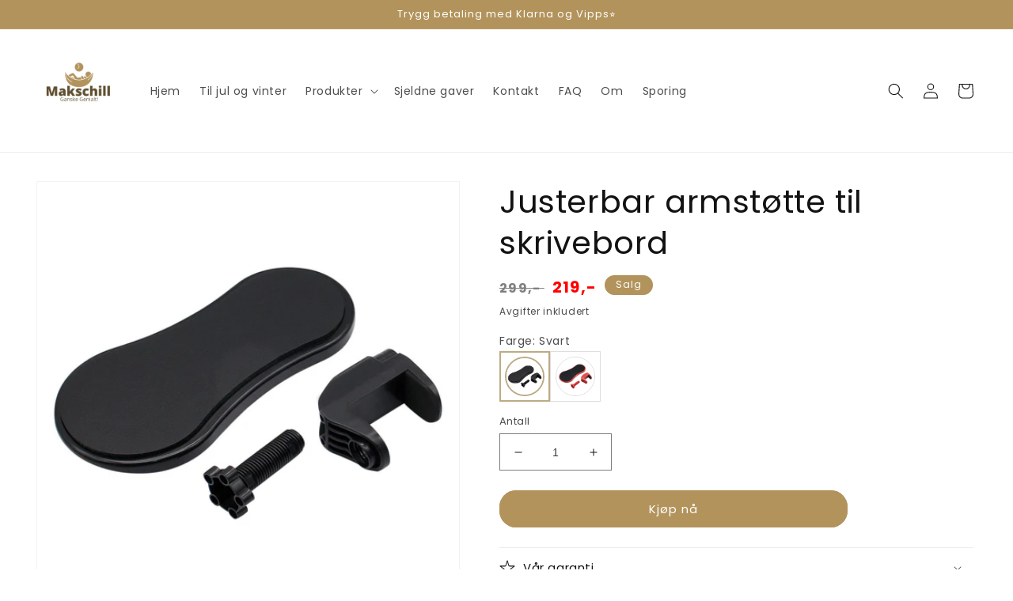

--- FILE ---
content_type: text/html; charset=utf-8
request_url: https://www.makschill.no/products/pc-justerbar-armstotte-til-skrivebord
body_size: 62084
content:
<!doctype html>
<html class="no-js" lang="nb">
  <head>
    <script async src="//www.makschill.no/cdn/shop/t/1/assets/avada-cookiebar-gcm-integration.js?v=164625284968656519421717409644"></script>
</script><!--Content in content_for_header -->
<!--LayoutHub-Embed--><link rel="stylesheet" type="text/css" href="data:text/css;base64," media="all">
<!--LH--><!--/LayoutHub-Embed--><meta charset="utf-8">
    <meta http-equiv="X-UA-Compatible" content="IE=edge">
    <meta name="viewport" content="width=device-width,initial-scale=1">
    <meta name="theme-color" content="">
    <link rel="canonical" href="https://www.makschill.no/products/pc-justerbar-armstotte-til-skrivebord">
    <link rel="preconnect" href="https://cdn.shopify.com" crossorigin>
<!-- Hotjar Tracking Code for https://www.makschill.no/ -->
<script>
    (function(h,o,t,j,a,r){
        h.hj=h.hj||function(){(h.hj.q=h.hj.q||[]).push(arguments)};
        h._hjSettings={hjid:3052487,hjsv:6};
        a=o.getElementsByTagName('head')[0];
        r=o.createElement('script');r.async=1;
        r.src=t+h._hjSettings.hjid+j+h._hjSettings.hjsv;
        a.appendChild(r);
    })(window,document,'https://static.hotjar.com/c/hotjar-','.js?sv=');
</script><link rel="icon" type="image/png" href="//www.makschill.no/cdn/shop/files/Makschill_1_dc3a13b8-2472-490f-ab21-d5c349bfaa49.png?crop=center&height=32&v=1681646291&width=32"><link rel="preconnect" href="https://fonts.shopifycdn.com" crossorigin><title>
      Justerbar PC Armstøtte – Ergonomisk Komfort
 &ndash; Makschill</title>

    
      <meta name="description" content="Oppgrader din arbeidsstasjon med vår justerbare PC-armstøtte. Reduser belastning på håndleddene, få optimal komfort, og enkel installasjon. Kjøp nå.">
    

    

<meta property="og:site_name" content="Makschill">
<meta property="og:url" content="https://www.makschill.no/products/pc-justerbar-armstotte-til-skrivebord">
<meta property="og:title" content="Justerbar PC Armstøtte – Ergonomisk Komfort">
<meta property="og:type" content="product">
<meta property="og:description" content="Oppgrader din arbeidsstasjon med vår justerbare PC-armstøtte. Reduser belastning på håndleddene, få optimal komfort, og enkel installasjon. Kjøp nå."><meta property="og:image" content="http://www.makschill.no/cdn/shop/products/S9ed3d35db42a47c5b2fa5fe13069ba647.jpg?v=1672740647">
  <meta property="og:image:secure_url" content="https://www.makschill.no/cdn/shop/products/S9ed3d35db42a47c5b2fa5fe13069ba647.jpg?v=1672740647">
  <meta property="og:image:width" content="800">
  <meta property="og:image:height" content="800"><meta property="og:price:amount" content="219">
  <meta property="og:price:currency" content="NOK"><meta name="twitter:card" content="summary_large_image">
<meta name="twitter:title" content="Justerbar PC Armstøtte – Ergonomisk Komfort">
<meta name="twitter:description" content="Oppgrader din arbeidsstasjon med vår justerbare PC-armstøtte. Reduser belastning på håndleddene, få optimal komfort, og enkel installasjon. Kjøp nå.">


    <script src="//www.makschill.no/cdn/shop/t/1/assets/global.js?v=24850326154503943211656061112" defer="defer"></script>
    <script>window.performance && window.performance.mark && window.performance.mark('shopify.content_for_header.start');</script><meta name="google-site-verification" content="uHT4VZ0_zfJnBFaDgYKxgteGz4NBweVVsFC-tffO6Mk">
<meta name="facebook-domain-verification" content="gkpsl4yrwj8m8spvjdat71axhvnga3">
<meta id="shopify-digital-wallet" name="shopify-digital-wallet" content="/62805999801/digital_wallets/dialog">
<meta name="shopify-checkout-api-token" content="b2d79f3ddeabfd781aa8b1a1171b0914">
<meta id="in-context-paypal-metadata" data-shop-id="62805999801" data-venmo-supported="false" data-environment="production" data-locale="en_US" data-paypal-v4="true" data-currency="NOK">
<link rel="alternate" type="application/json+oembed" href="https://www.makschill.no/products/pc-justerbar-armstotte-til-skrivebord.oembed">
<script async="async" src="/checkouts/internal/preloads.js?locale=nb-NO"></script>
<link rel="preconnect" href="https://shop.app" crossorigin="anonymous">
<script async="async" src="https://shop.app/checkouts/internal/preloads.js?locale=nb-NO&shop_id=62805999801" crossorigin="anonymous"></script>
<script id="apple-pay-shop-capabilities" type="application/json">{"shopId":62805999801,"countryCode":"NO","currencyCode":"NOK","merchantCapabilities":["supports3DS"],"merchantId":"gid:\/\/shopify\/Shop\/62805999801","merchantName":"Makschill","requiredBillingContactFields":["postalAddress","email","phone"],"requiredShippingContactFields":["postalAddress","email","phone"],"shippingType":"shipping","supportedNetworks":["visa","masterCard","amex"],"total":{"type":"pending","label":"Makschill","amount":"1.00"},"shopifyPaymentsEnabled":true,"supportsSubscriptions":true}</script>
<script id="shopify-features" type="application/json">{"accessToken":"b2d79f3ddeabfd781aa8b1a1171b0914","betas":["rich-media-storefront-analytics"],"domain":"www.makschill.no","predictiveSearch":true,"shopId":62805999801,"locale":"nb"}</script>
<script>var Shopify = Shopify || {};
Shopify.shop = "fenrisen.myshopify.com";
Shopify.locale = "nb";
Shopify.currency = {"active":"NOK","rate":"1.0"};
Shopify.country = "NO";
Shopify.theme = {"name":"Dawn","id":131329917113,"schema_name":"Dawn","schema_version":"6.0.2","theme_store_id":887,"role":"main"};
Shopify.theme.handle = "null";
Shopify.theme.style = {"id":null,"handle":null};
Shopify.cdnHost = "www.makschill.no/cdn";
Shopify.routes = Shopify.routes || {};
Shopify.routes.root = "/";</script>
<script type="module">!function(o){(o.Shopify=o.Shopify||{}).modules=!0}(window);</script>
<script>!function(o){function n(){var o=[];function n(){o.push(Array.prototype.slice.apply(arguments))}return n.q=o,n}var t=o.Shopify=o.Shopify||{};t.loadFeatures=n(),t.autoloadFeatures=n()}(window);</script>
<script>
  window.ShopifyPay = window.ShopifyPay || {};
  window.ShopifyPay.apiHost = "shop.app\/pay";
  window.ShopifyPay.redirectState = null;
</script>
<script id="shop-js-analytics" type="application/json">{"pageType":"product"}</script>
<script defer="defer" async type="module" src="//www.makschill.no/cdn/shopifycloud/shop-js/modules/v2/client.init-shop-cart-sync_ConesK7g.nb.esm.js"></script>
<script defer="defer" async type="module" src="//www.makschill.no/cdn/shopifycloud/shop-js/modules/v2/chunk.common_LPWxloNj.esm.js"></script>
<script type="module">
  await import("//www.makschill.no/cdn/shopifycloud/shop-js/modules/v2/client.init-shop-cart-sync_ConesK7g.nb.esm.js");
await import("//www.makschill.no/cdn/shopifycloud/shop-js/modules/v2/chunk.common_LPWxloNj.esm.js");

  window.Shopify.SignInWithShop?.initShopCartSync?.({"fedCMEnabled":true,"windoidEnabled":true});

</script>
<script>
  window.Shopify = window.Shopify || {};
  if (!window.Shopify.featureAssets) window.Shopify.featureAssets = {};
  window.Shopify.featureAssets['shop-js'] = {"shop-cart-sync":["modules/v2/client.shop-cart-sync_DQm67gW0.nb.esm.js","modules/v2/chunk.common_LPWxloNj.esm.js"],"init-fed-cm":["modules/v2/client.init-fed-cm_DN40hbfe.nb.esm.js","modules/v2/chunk.common_LPWxloNj.esm.js"],"init-shop-email-lookup-coordinator":["modules/v2/client.init-shop-email-lookup-coordinator_0o8wrryR.nb.esm.js","modules/v2/chunk.common_LPWxloNj.esm.js"],"shop-cash-offers":["modules/v2/client.shop-cash-offers_s5Cndm5L.nb.esm.js","modules/v2/chunk.common_LPWxloNj.esm.js","modules/v2/chunk.modal_BUXucwRl.esm.js"],"init-shop-cart-sync":["modules/v2/client.init-shop-cart-sync_ConesK7g.nb.esm.js","modules/v2/chunk.common_LPWxloNj.esm.js"],"init-windoid":["modules/v2/client.init-windoid_Cw_3kfc_.nb.esm.js","modules/v2/chunk.common_LPWxloNj.esm.js"],"shop-toast-manager":["modules/v2/client.shop-toast-manager_CbzWMCsb.nb.esm.js","modules/v2/chunk.common_LPWxloNj.esm.js"],"pay-button":["modules/v2/client.pay-button_DfI9U113.nb.esm.js","modules/v2/chunk.common_LPWxloNj.esm.js"],"shop-button":["modules/v2/client.shop-button_DDODlTsZ.nb.esm.js","modules/v2/chunk.common_LPWxloNj.esm.js"],"shop-login-button":["modules/v2/client.shop-login-button_ClVEkhtg.nb.esm.js","modules/v2/chunk.common_LPWxloNj.esm.js","modules/v2/chunk.modal_BUXucwRl.esm.js"],"avatar":["modules/v2/client.avatar_BTnouDA3.nb.esm.js"],"shop-follow-button":["modules/v2/client.shop-follow-button_C0c9YsPh.nb.esm.js","modules/v2/chunk.common_LPWxloNj.esm.js","modules/v2/chunk.modal_BUXucwRl.esm.js"],"init-customer-accounts-sign-up":["modules/v2/client.init-customer-accounts-sign-up_CLhyb-dN.nb.esm.js","modules/v2/client.shop-login-button_ClVEkhtg.nb.esm.js","modules/v2/chunk.common_LPWxloNj.esm.js","modules/v2/chunk.modal_BUXucwRl.esm.js"],"init-shop-for-new-customer-accounts":["modules/v2/client.init-shop-for-new-customer-accounts_De1x2J1l.nb.esm.js","modules/v2/client.shop-login-button_ClVEkhtg.nb.esm.js","modules/v2/chunk.common_LPWxloNj.esm.js","modules/v2/chunk.modal_BUXucwRl.esm.js"],"init-customer-accounts":["modules/v2/client.init-customer-accounts_C0dByGCm.nb.esm.js","modules/v2/client.shop-login-button_ClVEkhtg.nb.esm.js","modules/v2/chunk.common_LPWxloNj.esm.js","modules/v2/chunk.modal_BUXucwRl.esm.js"],"checkout-modal":["modules/v2/client.checkout-modal_zDErO7c9.nb.esm.js","modules/v2/chunk.common_LPWxloNj.esm.js","modules/v2/chunk.modal_BUXucwRl.esm.js"],"lead-capture":["modules/v2/client.lead-capture_B_2lt-A3.nb.esm.js","modules/v2/chunk.common_LPWxloNj.esm.js","modules/v2/chunk.modal_BUXucwRl.esm.js"],"shop-login":["modules/v2/client.shop-login_CjesV4C6.nb.esm.js","modules/v2/chunk.common_LPWxloNj.esm.js","modules/v2/chunk.modal_BUXucwRl.esm.js"],"payment-terms":["modules/v2/client.payment-terms_Cic6P0Z7.nb.esm.js","modules/v2/chunk.common_LPWxloNj.esm.js","modules/v2/chunk.modal_BUXucwRl.esm.js"]};
</script>
<script>(function() {
  var isLoaded = false;
  function asyncLoad() {
    if (isLoaded) return;
    isLoaded = true;
    var urls = ["https:\/\/cdn.sender.net\/accounts_resources\/universal.js?resource_key=2ac1b4aaba0200\u0026shop=fenrisen.myshopify.com","https:\/\/cdn-bundler.nice-team.net\/app\/js\/bundler.js?shop=fenrisen.myshopify.com","https:\/\/cdn.vstar.app\/static\/js\/thankyou.js?shop=fenrisen.myshopify.com","https:\/\/ecommplugins-scripts.trustpilot.com\/v2.1\/js\/header.min.js?settings=eyJrZXkiOiJHbUhwZ3dPMVh3WmZxdlZWIiwicyI6InNrdSJ9\u0026shop=fenrisen.myshopify.com","https:\/\/ecommplugins-scripts.trustpilot.com\/v2.1\/js\/success.min.js?settings=eyJrZXkiOiJHbUhwZ3dPMVh3WmZxdlZWIiwicyI6InNrdSIsInQiOlsib3JkZXJzL2Z1bGZpbGxlZCJdLCJ2IjoiIiwiYSI6IiJ9\u0026shop=fenrisen.myshopify.com","https:\/\/ecommplugins-trustboxsettings.trustpilot.com\/fenrisen.myshopify.com.js?settings=1740038646104\u0026shop=fenrisen.myshopify.com","https:\/\/cdn.hextom.com\/js\/freeshippingbar.js?shop=fenrisen.myshopify.com"];
    for (var i = 0; i < urls.length; i++) {
      var s = document.createElement('script');
      s.type = 'text/javascript';
      s.async = true;
      s.src = urls[i];
      var x = document.getElementsByTagName('script')[0];
      x.parentNode.insertBefore(s, x);
    }
  };
  if(window.attachEvent) {
    window.attachEvent('onload', asyncLoad);
  } else {
    window.addEventListener('load', asyncLoad, false);
  }
})();</script>
<script id="__st">var __st={"a":62805999801,"offset":3600,"reqid":"ca2a6abe-8522-4873-8039-f3bbf2184114-1764224352","pageurl":"www.makschill.no\/products\/pc-justerbar-armstotte-til-skrivebord","u":"af487d218e8a","p":"product","rtyp":"product","rid":7558322094265};</script>
<script>window.ShopifyPaypalV4VisibilityTracking = true;</script>
<script id="captcha-bootstrap">!function(){'use strict';const t='contact',e='account',n='new_comment',o=[[t,t],['blogs',n],['comments',n],[t,'customer']],c=[[e,'customer_login'],[e,'guest_login'],[e,'recover_customer_password'],[e,'create_customer']],r=t=>t.map((([t,e])=>`form[action*='/${t}']:not([data-nocaptcha='true']) input[name='form_type'][value='${e}']`)).join(','),a=t=>()=>t?[...document.querySelectorAll(t)].map((t=>t.form)):[];function s(){const t=[...o],e=r(t);return a(e)}const i='password',u='form_key',d=['recaptcha-v3-token','g-recaptcha-response','h-captcha-response',i],f=()=>{try{return window.sessionStorage}catch{return}},m='__shopify_v',_=t=>t.elements[u];function p(t,e,n=!1){try{const o=window.sessionStorage,c=JSON.parse(o.getItem(e)),{data:r}=function(t){const{data:e,action:n}=t;return t[m]||n?{data:e,action:n}:{data:t,action:n}}(c);for(const[e,n]of Object.entries(r))t.elements[e]&&(t.elements[e].value=n);n&&o.removeItem(e)}catch(o){console.error('form repopulation failed',{error:o})}}const l='form_type',E='cptcha';function T(t){t.dataset[E]=!0}const w=window,h=w.document,L='Shopify',v='ce_forms',y='captcha';let A=!1;((t,e)=>{const n=(g='f06e6c50-85a8-45c8-87d0-21a2b65856fe',I='https://cdn.shopify.com/shopifycloud/storefront-forms-hcaptcha/ce_storefront_forms_captcha_hcaptcha.v1.5.2.iife.js',D={infoText:'Beskyttet av hCaptcha',privacyText:'Personvern',termsText:'Vilkår'},(t,e,n)=>{const o=w[L][v],c=o.bindForm;if(c)return c(t,g,e,D).then(n);var r;o.q.push([[t,g,e,D],n]),r=I,A||(h.body.append(Object.assign(h.createElement('script'),{id:'captcha-provider',async:!0,src:r})),A=!0)});var g,I,D;w[L]=w[L]||{},w[L][v]=w[L][v]||{},w[L][v].q=[],w[L][y]=w[L][y]||{},w[L][y].protect=function(t,e){n(t,void 0,e),T(t)},Object.freeze(w[L][y]),function(t,e,n,w,h,L){const[v,y,A,g]=function(t,e,n){const i=e?o:[],u=t?c:[],d=[...i,...u],f=r(d),m=r(i),_=r(d.filter((([t,e])=>n.includes(e))));return[a(f),a(m),a(_),s()]}(w,h,L),I=t=>{const e=t.target;return e instanceof HTMLFormElement?e:e&&e.form},D=t=>v().includes(t);t.addEventListener('submit',(t=>{const e=I(t);if(!e)return;const n=D(e)&&!e.dataset.hcaptchaBound&&!e.dataset.recaptchaBound,o=_(e),c=g().includes(e)&&(!o||!o.value);(n||c)&&t.preventDefault(),c&&!n&&(function(t){try{if(!f())return;!function(t){const e=f();if(!e)return;const n=_(t);if(!n)return;const o=n.value;o&&e.removeItem(o)}(t);const e=Array.from(Array(32),(()=>Math.random().toString(36)[2])).join('');!function(t,e){_(t)||t.append(Object.assign(document.createElement('input'),{type:'hidden',name:u})),t.elements[u].value=e}(t,e),function(t,e){const n=f();if(!n)return;const o=[...t.querySelectorAll(`input[type='${i}']`)].map((({name:t})=>t)),c=[...d,...o],r={};for(const[a,s]of new FormData(t).entries())c.includes(a)||(r[a]=s);n.setItem(e,JSON.stringify({[m]:1,action:t.action,data:r}))}(t,e)}catch(e){console.error('failed to persist form',e)}}(e),e.submit())}));const S=(t,e)=>{t&&!t.dataset[E]&&(n(t,e.some((e=>e===t))),T(t))};for(const o of['focusin','change'])t.addEventListener(o,(t=>{const e=I(t);D(e)&&S(e,y())}));const B=e.get('form_key'),M=e.get(l),P=B&&M;t.addEventListener('DOMContentLoaded',(()=>{const t=y();if(P)for(const e of t)e.elements[l].value===M&&p(e,B);[...new Set([...A(),...v().filter((t=>'true'===t.dataset.shopifyCaptcha))])].forEach((e=>S(e,t)))}))}(h,new URLSearchParams(w.location.search),n,t,e,['guest_login'])})(!0,!0)}();</script>
<script integrity="sha256-52AcMU7V7pcBOXWImdc/TAGTFKeNjmkeM1Pvks/DTgc=" data-source-attribution="shopify.loadfeatures" defer="defer" src="//www.makschill.no/cdn/shopifycloud/storefront/assets/storefront/load_feature-81c60534.js" crossorigin="anonymous"></script>
<script crossorigin="anonymous" defer="defer" src="//www.makschill.no/cdn/shopifycloud/storefront/assets/shopify_pay/storefront-65b4c6d7.js?v=20250812"></script>
<script data-source-attribution="shopify.dynamic_checkout.dynamic.init">var Shopify=Shopify||{};Shopify.PaymentButton=Shopify.PaymentButton||{isStorefrontPortableWallets:!0,init:function(){window.Shopify.PaymentButton.init=function(){};var t=document.createElement("script");t.src="https://www.makschill.no/cdn/shopifycloud/portable-wallets/latest/portable-wallets.nb.js",t.type="module",document.head.appendChild(t)}};
</script>
<script data-source-attribution="shopify.dynamic_checkout.buyer_consent">
  function portableWalletsHideBuyerConsent(e){var t=document.getElementById("shopify-buyer-consent"),n=document.getElementById("shopify-subscription-policy-button");t&&n&&(t.classList.add("hidden"),t.setAttribute("aria-hidden","true"),n.removeEventListener("click",e))}function portableWalletsShowBuyerConsent(e){var t=document.getElementById("shopify-buyer-consent"),n=document.getElementById("shopify-subscription-policy-button");t&&n&&(t.classList.remove("hidden"),t.removeAttribute("aria-hidden"),n.addEventListener("click",e))}window.Shopify?.PaymentButton&&(window.Shopify.PaymentButton.hideBuyerConsent=portableWalletsHideBuyerConsent,window.Shopify.PaymentButton.showBuyerConsent=portableWalletsShowBuyerConsent);
</script>
<script data-source-attribution="shopify.dynamic_checkout.cart.bootstrap">document.addEventListener("DOMContentLoaded",(function(){function t(){return document.querySelector("shopify-accelerated-checkout-cart, shopify-accelerated-checkout")}if(t())Shopify.PaymentButton.init();else{new MutationObserver((function(e,n){t()&&(Shopify.PaymentButton.init(),n.disconnect())})).observe(document.body,{childList:!0,subtree:!0})}}));
</script>
<script id='scb4127' type='text/javascript' async='' src='https://www.makschill.no/cdn/shopifycloud/privacy-banner/storefront-banner.js'></script><link id="shopify-accelerated-checkout-styles" rel="stylesheet" media="screen" href="https://www.makschill.no/cdn/shopifycloud/portable-wallets/latest/accelerated-checkout-backwards-compat.css" crossorigin="anonymous">
<style id="shopify-accelerated-checkout-cart">
        #shopify-buyer-consent {
  margin-top: 1em;
  display: inline-block;
  width: 100%;
}

#shopify-buyer-consent.hidden {
  display: none;
}

#shopify-subscription-policy-button {
  background: none;
  border: none;
  padding: 0;
  text-decoration: underline;
  font-size: inherit;
  cursor: pointer;
}

#shopify-subscription-policy-button::before {
  box-shadow: none;
}

      </style>
<script id="sections-script" data-sections="header,footer" defer="defer" src="//www.makschill.no/cdn/shop/t/1/compiled_assets/scripts.js?3068"></script>
<script>window.performance && window.performance.mark && window.performance.mark('shopify.content_for_header.end');</script>


    <style data-shopify>
      @font-face {
  font-family: Poppins;
  font-weight: 400;
  font-style: normal;
  font-display: swap;
  src: url("//www.makschill.no/cdn/fonts/poppins/poppins_n4.0ba78fa5af9b0e1a374041b3ceaadf0a43b41362.woff2") format("woff2"),
       url("//www.makschill.no/cdn/fonts/poppins/poppins_n4.214741a72ff2596839fc9760ee7a770386cf16ca.woff") format("woff");
}

      @font-face {
  font-family: Poppins;
  font-weight: 700;
  font-style: normal;
  font-display: swap;
  src: url("//www.makschill.no/cdn/fonts/poppins/poppins_n7.56758dcf284489feb014a026f3727f2f20a54626.woff2") format("woff2"),
       url("//www.makschill.no/cdn/fonts/poppins/poppins_n7.f34f55d9b3d3205d2cd6f64955ff4b36f0cfd8da.woff") format("woff");
}

      @font-face {
  font-family: Poppins;
  font-weight: 400;
  font-style: italic;
  font-display: swap;
  src: url("//www.makschill.no/cdn/fonts/poppins/poppins_i4.846ad1e22474f856bd6b81ba4585a60799a9f5d2.woff2") format("woff2"),
       url("//www.makschill.no/cdn/fonts/poppins/poppins_i4.56b43284e8b52fc64c1fd271f289a39e8477e9ec.woff") format("woff");
}

      @font-face {
  font-family: Poppins;
  font-weight: 700;
  font-style: italic;
  font-display: swap;
  src: url("//www.makschill.no/cdn/fonts/poppins/poppins_i7.42fd71da11e9d101e1e6c7932199f925f9eea42d.woff2") format("woff2"),
       url("//www.makschill.no/cdn/fonts/poppins/poppins_i7.ec8499dbd7616004e21155106d13837fff4cf556.woff") format("woff");
}

      @font-face {
  font-family: Poppins;
  font-weight: 400;
  font-style: normal;
  font-display: swap;
  src: url("//www.makschill.no/cdn/fonts/poppins/poppins_n4.0ba78fa5af9b0e1a374041b3ceaadf0a43b41362.woff2") format("woff2"),
       url("//www.makschill.no/cdn/fonts/poppins/poppins_n4.214741a72ff2596839fc9760ee7a770386cf16ca.woff") format("woff");
}


      :root {
        --font-body-family: Poppins, sans-serif;
        --font-body-style: normal;
        --font-body-weight: 400;
        --font-body-weight-bold: 700;

        --font-heading-family: Poppins, sans-serif;
        --font-heading-style: normal;
        --font-heading-weight: 400;

        --font-body-scale: 1.0;
        --font-heading-scale: 1.0;

        --color-base-text: 18, 18, 18;
        --color-shadow: 18, 18, 18;
        --color-base-background-1: 255, 255, 255;
        --color-base-background-2: 18, 18, 18;
        --color-base-solid-button-labels: 255, 255, 255;
        --color-base-outline-button-labels: 18, 18, 18;
        --color-base-accent-1: 178, 147, 91;
        --color-base-accent-2: 178, 147, 91;
        --payment-terms-background-color: #ffffff;

        --gradient-base-background-1: #ffffff;
        --gradient-base-background-2: #121212;
        --gradient-base-accent-1: #b2935b;
        --gradient-base-accent-2: #b2935b;

        --media-padding: px;
        --media-border-opacity: 0.05;
        --media-border-width: 1px;
        --media-radius: 0px;
        --media-shadow-opacity: 0.0;
        --media-shadow-horizontal-offset: 0px;
        --media-shadow-vertical-offset: 4px;
        --media-shadow-blur-radius: 5px;
        --media-shadow-visible: 0;

        --page-width: 130rem;
        --page-width-margin: 0rem;

        --card-image-padding: 0.0rem;
        --card-corner-radius: 0.0rem;
        --card-text-alignment: center;
        --card-border-width: 0.0rem;
        --card-border-opacity: 0.1;
        --card-shadow-opacity: 0.0;
        --card-shadow-visible: 0;
        --card-shadow-horizontal-offset: 0.0rem;
        --card-shadow-vertical-offset: 0.4rem;
        --card-shadow-blur-radius: 0.5rem;

        --badge-corner-radius: 4.0rem;

        --popup-border-width: 1px;
        --popup-border-opacity: 0.1;
        --popup-corner-radius: 0px;
        --popup-shadow-opacity: 0.0;
        --popup-shadow-horizontal-offset: 0px;
        --popup-shadow-vertical-offset: 4px;
        --popup-shadow-blur-radius: 5px;

        --drawer-border-width: 1px;
        --drawer-border-opacity: 0.1;
        --drawer-shadow-opacity: 0.0;
        --drawer-shadow-horizontal-offset: 0px;
        --drawer-shadow-vertical-offset: 4px;
        --drawer-shadow-blur-radius: 5px;

        --spacing-sections-desktop: 0px;
        --spacing-sections-mobile: 0px;

        --grid-desktop-vertical-spacing: 8px;
        --grid-desktop-horizontal-spacing: 8px;
        --grid-mobile-vertical-spacing: 4px;
        --grid-mobile-horizontal-spacing: 4px;

        --text-boxes-border-opacity: 0.1;
        --text-boxes-border-width: 0px;
        --text-boxes-radius: 0px;
        --text-boxes-shadow-opacity: 0.0;
        --text-boxes-shadow-visible: 0;
        --text-boxes-shadow-horizontal-offset: 0px;
        --text-boxes-shadow-vertical-offset: 4px;
        --text-boxes-shadow-blur-radius: 5px;

        --buttons-radius: 20px;
        --buttons-radius-outset: 21px;
        --buttons-border-width: 1px;
        --buttons-border-opacity: 1.0;
        --buttons-shadow-opacity: 0.0;
        --buttons-shadow-visible: 0;
        --buttons-shadow-horizontal-offset: 0px;
        --buttons-shadow-vertical-offset: 4px;
        --buttons-shadow-blur-radius: 5px;
        --buttons-border-offset: 0.3px;

        --inputs-radius: 0px;
        --inputs-border-width: 1px;
        --inputs-border-opacity: 0.55;
        --inputs-shadow-opacity: 0.0;
        --inputs-shadow-horizontal-offset: 0px;
        --inputs-margin-offset: 0px;
        --inputs-shadow-vertical-offset: 4px;
        --inputs-shadow-blur-radius: 5px;
        --inputs-radius-outset: 0px;

        --variant-pills-radius: 40px;
        --variant-pills-border-width: 1px;
        --variant-pills-border-opacity: 0.55;
        --variant-pills-shadow-opacity: 0.0;
        --variant-pills-shadow-horizontal-offset: 0px;
        --variant-pills-shadow-vertical-offset: 4px;
        --variant-pills-shadow-blur-radius: 5px;
      }

      *,
      *::before,
      *::after {
        box-sizing: inherit;
      }

      html {
        box-sizing: border-box;
        font-size: calc(var(--font-body-scale) * 62.5%);
        height: 100%;
      }

      body {
        display: grid;
        grid-template-rows: auto auto 1fr auto;
        grid-template-columns: 100%;
        min-height: 100%;
        margin: 0;
        font-size: 1.5rem;
        letter-spacing: 0.06rem;
        line-height: calc(1 + 0.8 / var(--font-body-scale));
        font-family: var(--font-body-family);
        font-style: var(--font-body-style);
        font-weight: var(--font-body-weight);
      }

      @media screen and (min-width: 750px) {
        body {
          font-size: 1.6rem;
        }
      }
    </style>

    <link href="//www.makschill.no/cdn/shop/t/1/assets/base.css?v=114276224117914140571742214261" rel="stylesheet" type="text/css" media="all" />
<link rel="preload" as="font" href="//www.makschill.no/cdn/fonts/poppins/poppins_n4.0ba78fa5af9b0e1a374041b3ceaadf0a43b41362.woff2" type="font/woff2" crossorigin><link rel="preload" as="font" href="//www.makschill.no/cdn/fonts/poppins/poppins_n4.0ba78fa5af9b0e1a374041b3ceaadf0a43b41362.woff2" type="font/woff2" crossorigin><link rel="stylesheet" href="//www.makschill.no/cdn/shop/t/1/assets/component-predictive-search.css?v=165644661289088488651656061108" media="print" onload="this.media='all'"><script>document.documentElement.className = document.documentElement.className.replace('no-js', 'js');
    if (Shopify.designMode) {
      document.documentElement.classList.add('shopify-design-mode');
    }
    </script>
  	<!-- "snippets/vitals-loader.liquid" was not rendered, the associated app was uninstalled -->






























































































<!-- BEGIN app block: shopify://apps/pagefly-page-builder/blocks/app-embed/83e179f7-59a0-4589-8c66-c0dddf959200 -->

<!-- BEGIN app snippet: pagefly-cro-ab-testing-main -->







<script>
  ;(function () {
    const url = new URL(window.location)
    const viewParam = url.searchParams.get('view')
    if (viewParam && viewParam.includes('variant-pf-')) {
      url.searchParams.set('pf_v', viewParam)
      url.searchParams.delete('view')
      window.history.replaceState({}, '', url)
    }
  })()
</script>



<script type='module'>
  
  window.PAGEFLY_CRO = window.PAGEFLY_CRO || {}

  window.PAGEFLY_CRO['data_debug'] = {
    original_template_suffix: "all_products",
    allow_ab_test: false,
    ab_test_start_time: 0,
    ab_test_end_time: 0,
    today_date_time: 1764224352000,
  }
  window.PAGEFLY_CRO['GA4'] = { enabled: false}
</script>

<!-- END app snippet -->








  <script src='https://cdn.shopify.com/extensions/019ab8b7-b405-72b9-87ae-0de484e56781/pagefly-page-builder-200/assets/pagefly-helper.js' defer='defer'></script>

  <script src='https://cdn.shopify.com/extensions/019ab8b7-b405-72b9-87ae-0de484e56781/pagefly-page-builder-200/assets/pagefly-general-helper.js' defer='defer'></script>

  <script src='https://cdn.shopify.com/extensions/019ab8b7-b405-72b9-87ae-0de484e56781/pagefly-page-builder-200/assets/pagefly-snap-slider.js' defer='defer'></script>

  <script src='https://cdn.shopify.com/extensions/019ab8b7-b405-72b9-87ae-0de484e56781/pagefly-page-builder-200/assets/pagefly-slideshow-v3.js' defer='defer'></script>

  <script src='https://cdn.shopify.com/extensions/019ab8b7-b405-72b9-87ae-0de484e56781/pagefly-page-builder-200/assets/pagefly-slideshow-v4.js' defer='defer'></script>

  <script src='https://cdn.shopify.com/extensions/019ab8b7-b405-72b9-87ae-0de484e56781/pagefly-page-builder-200/assets/pagefly-glider.js' defer='defer'></script>

  <script src='https://cdn.shopify.com/extensions/019ab8b7-b405-72b9-87ae-0de484e56781/pagefly-page-builder-200/assets/pagefly-slideshow-v1-v2.js' defer='defer'></script>

  <script src='https://cdn.shopify.com/extensions/019ab8b7-b405-72b9-87ae-0de484e56781/pagefly-page-builder-200/assets/pagefly-product-media.js' defer='defer'></script>

  <script src='https://cdn.shopify.com/extensions/019ab8b7-b405-72b9-87ae-0de484e56781/pagefly-page-builder-200/assets/pagefly-product.js' defer='defer'></script>


<script id='pagefly-helper-data' type='application/json'>
  {
    "page_optimization": {
      "assets_prefetching": false
    },
    "elements_asset_mapper": {
      "Accordion": "https://cdn.shopify.com/extensions/019ab8b7-b405-72b9-87ae-0de484e56781/pagefly-page-builder-200/assets/pagefly-accordion.js",
      "Accordion3": "https://cdn.shopify.com/extensions/019ab8b7-b405-72b9-87ae-0de484e56781/pagefly-page-builder-200/assets/pagefly-accordion3.js",
      "CountDown": "https://cdn.shopify.com/extensions/019ab8b7-b405-72b9-87ae-0de484e56781/pagefly-page-builder-200/assets/pagefly-countdown.js",
      "GMap1": "https://cdn.shopify.com/extensions/019ab8b7-b405-72b9-87ae-0de484e56781/pagefly-page-builder-200/assets/pagefly-gmap.js",
      "GMap2": "https://cdn.shopify.com/extensions/019ab8b7-b405-72b9-87ae-0de484e56781/pagefly-page-builder-200/assets/pagefly-gmap.js",
      "GMapBasicV2": "https://cdn.shopify.com/extensions/019ab8b7-b405-72b9-87ae-0de484e56781/pagefly-page-builder-200/assets/pagefly-gmap.js",
      "GMapAdvancedV2": "https://cdn.shopify.com/extensions/019ab8b7-b405-72b9-87ae-0de484e56781/pagefly-page-builder-200/assets/pagefly-gmap.js",
      "HTML.Video": "https://cdn.shopify.com/extensions/019ab8b7-b405-72b9-87ae-0de484e56781/pagefly-page-builder-200/assets/pagefly-htmlvideo.js",
      "HTML.Video2": "https://cdn.shopify.com/extensions/019ab8b7-b405-72b9-87ae-0de484e56781/pagefly-page-builder-200/assets/pagefly-htmlvideo2.js",
      "HTML.Video3": "https://cdn.shopify.com/extensions/019ab8b7-b405-72b9-87ae-0de484e56781/pagefly-page-builder-200/assets/pagefly-htmlvideo2.js",
      "BackgroundVideo": "https://cdn.shopify.com/extensions/019ab8b7-b405-72b9-87ae-0de484e56781/pagefly-page-builder-200/assets/pagefly-htmlvideo2.js",
      "Instagram": "https://cdn.shopify.com/extensions/019ab8b7-b405-72b9-87ae-0de484e56781/pagefly-page-builder-200/assets/pagefly-instagram.js",
      "Instagram2": "https://cdn.shopify.com/extensions/019ab8b7-b405-72b9-87ae-0de484e56781/pagefly-page-builder-200/assets/pagefly-instagram.js",
      "Insta3": "https://cdn.shopify.com/extensions/019ab8b7-b405-72b9-87ae-0de484e56781/pagefly-page-builder-200/assets/pagefly-instagram3.js",
      "Tabs": "https://cdn.shopify.com/extensions/019ab8b7-b405-72b9-87ae-0de484e56781/pagefly-page-builder-200/assets/pagefly-tab.js",
      "Tabs3": "https://cdn.shopify.com/extensions/019ab8b7-b405-72b9-87ae-0de484e56781/pagefly-page-builder-200/assets/pagefly-tab3.js",
      "ProductBox": "https://cdn.shopify.com/extensions/019ab8b7-b405-72b9-87ae-0de484e56781/pagefly-page-builder-200/assets/pagefly-cart.js",
      "FBPageBox2": "https://cdn.shopify.com/extensions/019ab8b7-b405-72b9-87ae-0de484e56781/pagefly-page-builder-200/assets/pagefly-facebook.js",
      "FBLikeButton2": "https://cdn.shopify.com/extensions/019ab8b7-b405-72b9-87ae-0de484e56781/pagefly-page-builder-200/assets/pagefly-facebook.js",
      "TwitterFeed2": "https://cdn.shopify.com/extensions/019ab8b7-b405-72b9-87ae-0de484e56781/pagefly-page-builder-200/assets/pagefly-twitter.js",
      "Paragraph4": "https://cdn.shopify.com/extensions/019ab8b7-b405-72b9-87ae-0de484e56781/pagefly-page-builder-200/assets/pagefly-paragraph4.js",

      "AliReviews": "https://cdn.shopify.com/extensions/019ab8b7-b405-72b9-87ae-0de484e56781/pagefly-page-builder-200/assets/pagefly-3rd-elements.js",
      "BackInStock": "https://cdn.shopify.com/extensions/019ab8b7-b405-72b9-87ae-0de484e56781/pagefly-page-builder-200/assets/pagefly-3rd-elements.js",
      "GloboBackInStock": "https://cdn.shopify.com/extensions/019ab8b7-b405-72b9-87ae-0de484e56781/pagefly-page-builder-200/assets/pagefly-3rd-elements.js",
      "GrowaveWishlist": "https://cdn.shopify.com/extensions/019ab8b7-b405-72b9-87ae-0de484e56781/pagefly-page-builder-200/assets/pagefly-3rd-elements.js",
      "InfiniteOptionsShopPad": "https://cdn.shopify.com/extensions/019ab8b7-b405-72b9-87ae-0de484e56781/pagefly-page-builder-200/assets/pagefly-3rd-elements.js",
      "InkybayProductPersonalizer": "https://cdn.shopify.com/extensions/019ab8b7-b405-72b9-87ae-0de484e56781/pagefly-page-builder-200/assets/pagefly-3rd-elements.js",
      "LimeSpot": "https://cdn.shopify.com/extensions/019ab8b7-b405-72b9-87ae-0de484e56781/pagefly-page-builder-200/assets/pagefly-3rd-elements.js",
      "Loox": "https://cdn.shopify.com/extensions/019ab8b7-b405-72b9-87ae-0de484e56781/pagefly-page-builder-200/assets/pagefly-3rd-elements.js",
      "Opinew": "https://cdn.shopify.com/extensions/019ab8b7-b405-72b9-87ae-0de484e56781/pagefly-page-builder-200/assets/pagefly-3rd-elements.js",
      "Powr": "https://cdn.shopify.com/extensions/019ab8b7-b405-72b9-87ae-0de484e56781/pagefly-page-builder-200/assets/pagefly-3rd-elements.js",
      "ProductReviews": "https://cdn.shopify.com/extensions/019ab8b7-b405-72b9-87ae-0de484e56781/pagefly-page-builder-200/assets/pagefly-3rd-elements.js",
      "PushOwl": "https://cdn.shopify.com/extensions/019ab8b7-b405-72b9-87ae-0de484e56781/pagefly-page-builder-200/assets/pagefly-3rd-elements.js",
      "ReCharge": "https://cdn.shopify.com/extensions/019ab8b7-b405-72b9-87ae-0de484e56781/pagefly-page-builder-200/assets/pagefly-3rd-elements.js",
      "Rivyo": "https://cdn.shopify.com/extensions/019ab8b7-b405-72b9-87ae-0de484e56781/pagefly-page-builder-200/assets/pagefly-3rd-elements.js",
      "TrackingMore": "https://cdn.shopify.com/extensions/019ab8b7-b405-72b9-87ae-0de484e56781/pagefly-page-builder-200/assets/pagefly-3rd-elements.js",
      "Vitals": "https://cdn.shopify.com/extensions/019ab8b7-b405-72b9-87ae-0de484e56781/pagefly-page-builder-200/assets/pagefly-3rd-elements.js",
      "Wiser": "https://cdn.shopify.com/extensions/019ab8b7-b405-72b9-87ae-0de484e56781/pagefly-page-builder-200/assets/pagefly-3rd-elements.js"
    },
    "custom_elements_mapper": {
      "pf-click-action-element": "https://cdn.shopify.com/extensions/019ab8b7-b405-72b9-87ae-0de484e56781/pagefly-page-builder-200/assets/pagefly-click-action-element.js",
      "pf-dialog-element": "https://cdn.shopify.com/extensions/019ab8b7-b405-72b9-87ae-0de484e56781/pagefly-page-builder-200/assets/pagefly-dialog-element.js"
    }
  }
</script>


<!-- END app block --><!-- BEGIN app block: shopify://apps/essential-announcer/blocks/app-embed/93b5429f-c8d6-4c33-ae14-250fd84f361b --><script>
  
    window.essentialAnnouncementConfigs = [];
  
  window.essentialAnnouncementMeta = {
    productCollections: [{"id":314502316217,"handle":"alle-produkter","title":"Alle produkter","updated_at":"2025-11-26T13:12:05+01:00","body_html":"\u003cp\u003e\u003cmeta charset=\"utf-8\"\u003eSe vårt komplette sortiment av produkter, inkludert trening, helse, uteliv, kjæledyr og mer, for å finne alt du trenger på ett sted.\u003c\/p\u003e\n\u003cp\u003e\u003c!----\u003e\u003c\/p\u003e","published_at":"2024-10-28T13:16:28+01:00","sort_order":"alpha-asc","template_suffix":"","disjunctive":false,"rules":[{"column":"variant_price","relation":"greater_than","condition":"1"}],"published_scope":"web","image":{"created_at":"2024-10-28T13:17:55+01:00","alt":null,"width":1920,"height":1080,"src":"\/\/www.makschill.no\/cdn\/shop\/collections\/Alle_Produkter_1.png?v=1730117876"}},{"id":300317311161,"handle":"hjem-og-hus","updated_at":"2025-11-26T13:12:05+01:00","published_at":"2023-01-05T11:39:05+01:00","sort_order":"best-selling","template_suffix":"","published_scope":"web","title":"Hjem og hus","body_html":"\u003cp\u003e\u003cmeta charset=\"utf-8\"\u003eOppdag vårt utvalg av produkter for hjem og hus, inkludert dekor, rengjøring og møbler, som gjør hjemmet ditt komfortabelt og stilfullt.\u003c\/p\u003e\n\u003c!----\u003e","image":{"created_at":"2024-07-20T12:47:13+02:00","alt":null,"width":1920,"height":1080,"src":"\/\/www.makschill.no\/cdn\/shop\/collections\/Hjem_Hus.png?v=1721472434"}},{"id":312989941945,"handle":"hosten-2024","updated_at":"2025-11-26T13:12:05+01:00","published_at":"2025-09-01T10:55:45+02:00","sort_order":"alpha-desc","template_suffix":"","published_scope":"web","title":"Høsten 2025","body_html":"\u003cp\u003eAlt varer du finner her kommer til å være redningen for denne høsten. Vi brenner for komforten til det norske folk!\u003c\/p\u003e\n\u003cp\u003e\u003cstrong\u003eHØSTSALG 2025:\u003c\/strong\u003e Få opptil \u003cstrong\u003e64% avslag\u003c\/strong\u003e på utvalgte varer!\u003c\/p\u003e","image":{"created_at":"2024-09-02T09:58:21+02:00","alt":null,"width":3120,"height":1755,"src":"\/\/www.makschill.no\/cdn\/shop\/collections\/Makschill_host_bakgrunn.png?v=1725263903"}},{"id":318467342521,"handle":"sjeldne-gaver","updated_at":"2025-11-26T13:12:05+01:00","published_at":"2025-03-18T11:14:55+01:00","sort_order":"created-desc","template_suffix":"","published_scope":"web","title":"Sjeldne gaver","body_html":"\u003cp\u003eLeter du etter en gave? Kanskje en gave som er litt mer spennende enn et par sokker? Da har du kommet til rett plass! Geniale og morsomme gaver finner du her. \u003c\/p\u003e","image":{"created_at":"2025-03-18T11:14:53+01:00","alt":null,"width":1200,"height":1200,"src":"\/\/www.makschill.no\/cdn\/shop\/collections\/8435527824747_V0103689_000_MKT3_a2d92c0e-1cfd-4661-8d43-918391ded846.jpg?v=1742292895"}},{"id":315178483897,"handle":"vinteren-2024","updated_at":"2025-11-26T13:12:05+01:00","published_at":"2024-11-22T10:32:53+01:00","sort_order":"alpha-asc","template_suffix":"","published_scope":"web","title":"Vinterens favoritter","body_html":"\u003cp\u003eHer finner du praktiske produkter som gjør den norske vinteren mer komfortabel og lettere å komme seg gjennom!\u003c\/p\u003e","image":{"created_at":"2024-11-22T10:39:04+01:00","alt":null,"width":800,"height":800,"src":"\/\/www.makschill.no\/cdn\/shop\/collections\/H11df5caf3a5a4b6caf1b6916d0d3abe4V.jpg?v=1732268345"}}],
    productData: {"id":7558322094265,"title":"Justerbar armstøtte til skrivebord","handle":"pc-justerbar-armstotte-til-skrivebord","description":"\u003ch1 data-mce-fragment=\"1\"\u003e\u003cstrong data-mce-fragment=\"1\"\u003eFå Ergonomisk Komfort og Støtte\u003c\/strong\u003e\u003c\/h1\u003e\n\u003cp\u003e\u003cstrong data-mce-fragment=\"1\"\u003e\u003cimg height=\"449\" width=\"449\" src=\"https:\/\/cdn.shopify.com\/s\/files\/1\/0628\/0599\/9801\/files\/S150e9994cacb43c2aa67653489ff461bt.jpg?v=1699521749\" alt=\"\"\u003e\u003c\/strong\u003e\u003c\/p\u003e\n\u003cp data-mce-fragment=\"1\"\u003eOppgrader din arbeidsstasjon med den justerbare PC-armstøtten til skrivebord. Denne ergonomiske armlenen gir støtte og komfort for tastaturet ved å minimere belastningen på håndleddene.\u003c\/p\u003e\n\u003cp data-mce-fragment=\"1\"\u003e\u003cimg height=\"470\" width=\"470\" src=\"https:\/\/cdn.shopify.com\/s\/files\/1\/0628\/0599\/9801\/files\/Sda84b3e1c0bd4567b857d35dbea1f261M.jpg?v=1699521995\" alt=\"\"\u003e\u003c\/p\u003e\n\u003cp data-mce-fragment=\"1\"\u003e\u003cstrong data-mce-fragment=\"1\"\u003eFordeler med PC Armstøtte til Skrivebord:\u003c\/strong\u003e\u003c\/p\u003e\n\u003col data-mce-fragment=\"1\"\u003e\n\u003cli data-mce-fragment=\"1\"\u003e\n\u003cp data-mce-fragment=\"1\"\u003e\u003cstrong data-mce-fragment=\"1\"\u003eJusterbar Ergonomi:\u003c\/strong\u003e\u003c\/p\u003e\n\u003cul data-mce-fragment=\"1\"\u003e\n\u003cli data-mce-fragment=\"1\"\u003eTilpass høyden for optimal støtte og komfort mens du arbeider.\u003c\/li\u003e\n\u003c\/ul\u003e\n\u003c\/li\u003e\n\u003cli data-mce-fragment=\"1\"\u003e\n\u003cp data-mce-fragment=\"1\"\u003e\u003cstrong data-mce-fragment=\"1\"\u003eReduser Belastning på Håndleddene:\u003c\/strong\u003e\u003c\/p\u003e\n\u003cul data-mce-fragment=\"1\"\u003e\n\u003cli data-mce-fragment=\"1\"\u003eMinimer belastningen på håndleddene og reduser risikoen for belastningsskader.\u003c\/li\u003e\n\u003c\/ul\u003e\n\u003c\/li\u003e\n\u003cli data-mce-fragment=\"1\"\u003e\n\u003cp data-mce-fragment=\"1\"\u003e\u003cstrong data-mce-fragment=\"1\"\u003ePraktisk Musmatterholder:\u003c\/strong\u003e\u003c\/p\u003e\n\u003cul data-mce-fragment=\"1\"\u003e\n\u003cli data-mce-fragment=\"1\"\u003eDen roterende musmatterholderen gir ekstra bekvemmelighet for smidige bevegelser.\u003c\/li\u003e\n\u003c\/ul\u003e\n\u003c\/li\u003e\n\u003cli data-mce-fragment=\"1\"\u003e\n\u003cp data-mce-fragment=\"1\"\u003e\u003cstrong data-mce-fragment=\"1\"\u003eEnkel Installasjon:\u003c\/strong\u003e\u003c\/p\u003e\n\u003cul data-mce-fragment=\"1\"\u003e\n\u003cli data-mce-fragment=\"1\"\u003eEnkel å montere og passe til de fleste skrivebord.\u003c\/li\u003e\n\u003c\/ul\u003e\n\u003c\/li\u003e\n\u003c\/ol\u003e\n\u003cp\u003e\u003cimg height=\"474\" width=\"474\" src=\"https:\/\/cdn.shopify.com\/s\/files\/1\/0628\/0599\/9801\/files\/S7b95734a28a045b8b9acce54361829f02.jpg?v=1699522123\" alt=\"\"\u003e\u003c\/p\u003e","published_at":"2023-11-09T10:29:34+01:00","created_at":"2023-01-03T11:10:46+01:00","vendor":"Makschill","type":"","tags":[],"price":21900,"price_min":21900,"price_max":21900,"available":true,"price_varies":false,"compare_at_price":29900,"compare_at_price_min":29900,"compare_at_price_max":29900,"compare_at_price_varies":false,"variants":[{"id":43093469626553,"title":"Svart","option1":"Svart","option2":null,"option3":null,"sku":"PC justerbar armstøtte til skrivebord-black","requires_shipping":true,"taxable":true,"featured_image":{"id":34271358419129,"product_id":7558322094265,"position":2,"created_at":"2023-01-03T11:10:48+01:00","updated_at":"2023-01-03T11:10:48+01:00","alt":"Computer Arm Rest For Desk Adjustable Ergonomic Wrist Rest Support For Keyboard Armrest Extender Rotating Mouse Pad Holder - Makschill","width":1000,"height":1000,"src":"\/\/www.makschill.no\/cdn\/shop\/products\/S4343727263104843b89f7029052e4a7cR.jpg?v=1672740648","variant_ids":[43093469626553]},"available":true,"name":"Justerbar armstøtte til skrivebord - Svart","public_title":"Svart","options":["Svart"],"price":21900,"weight":0,"compare_at_price":29900,"inventory_management":null,"barcode":null,"featured_media":{"alt":"Computer Arm Rest For Desk Adjustable Ergonomic Wrist Rest Support For Keyboard Armrest Extender Rotating Mouse Pad Holder - Makschill","id":26646552084665,"position":2,"preview_image":{"aspect_ratio":1.0,"height":1000,"width":1000,"src":"\/\/www.makschill.no\/cdn\/shop\/products\/S4343727263104843b89f7029052e4a7cR.jpg?v=1672740648"}},"requires_selling_plan":false,"selling_plan_allocations":[]},{"id":43093469659321,"title":"Rød","option1":"Rød","option2":null,"option3":null,"sku":"PC justerbar armstøtte til skrivebord-Red","requires_shipping":true,"taxable":true,"featured_image":{"id":34271358517433,"product_id":7558322094265,"position":3,"created_at":"2023-01-03T11:10:49+01:00","updated_at":"2023-01-03T11:10:49+01:00","alt":"Computer Arm Rest For Desk Adjustable Ergonomic Wrist Rest Support For Keyboard Armrest Extender Rotating Mouse Pad Holder - Makschill","width":1000,"height":1000,"src":"\/\/www.makschill.no\/cdn\/shop\/products\/S21f724265b0842cbb00a2ee27ed6ef325.jpg?v=1672740649","variant_ids":[43093469659321]},"available":true,"name":"Justerbar armstøtte til skrivebord - Rød","public_title":"Rød","options":["Rød"],"price":21900,"weight":0,"compare_at_price":29900,"inventory_management":null,"barcode":null,"featured_media":{"alt":"Computer Arm Rest For Desk Adjustable Ergonomic Wrist Rest Support For Keyboard Armrest Extender Rotating Mouse Pad Holder - Makschill","id":26646552150201,"position":3,"preview_image":{"aspect_ratio":1.0,"height":1000,"width":1000,"src":"\/\/www.makschill.no\/cdn\/shop\/products\/S21f724265b0842cbb00a2ee27ed6ef325.jpg?v=1672740649"}},"requires_selling_plan":false,"selling_plan_allocations":[]}],"images":["\/\/www.makschill.no\/cdn\/shop\/products\/S9ed3d35db42a47c5b2fa5fe13069ba647.jpg?v=1672740647","\/\/www.makschill.no\/cdn\/shop\/products\/S4343727263104843b89f7029052e4a7cR.jpg?v=1672740648","\/\/www.makschill.no\/cdn\/shop\/products\/S21f724265b0842cbb00a2ee27ed6ef325.jpg?v=1672740649","\/\/www.makschill.no\/cdn\/shop\/products\/S36ba7b917e524ca295f811dad96feba93.jpg?v=1672740651","\/\/www.makschill.no\/cdn\/shop\/products\/Sb6996944533245549a49bb7ca43bca56k.jpg?v=1672740652","\/\/www.makschill.no\/cdn\/shop\/products\/S80e2cba5593b4a2b964e04e78476896c5.jpg?v=1672740654","\/\/www.makschill.no\/cdn\/shop\/products\/S9ed3d35db42a47c5b2fa5fe13069ba647_6a601875-49a1-4559-ada1-635e0b04ee46.jpg?v=1672740655","\/\/www.makschill.no\/cdn\/shop\/products\/Sda84b3e1c0bd4567b857d35dbea1f261M.jpg?v=1672740656","\/\/www.makschill.no\/cdn\/shop\/products\/S7b95734a28a045b8b9acce54361829f02.jpg?v=1672740658","\/\/www.makschill.no\/cdn\/shop\/products\/S150e9994cacb43c2aa67653489ff461bt.jpg?v=1672740659","\/\/www.makschill.no\/cdn\/shop\/products\/S1e3105c447e949eb85e1252744ebdffbw.jpg?v=1672740661","\/\/www.makschill.no\/cdn\/shop\/products\/S83e906cccb6c4b4b903d18d3789e82a7n.jpg?v=1672740663"],"featured_image":"\/\/www.makschill.no\/cdn\/shop\/products\/S9ed3d35db42a47c5b2fa5fe13069ba647.jpg?v=1672740647","options":["Farge"],"media":[{"alt":"Computer Arm Rest For Desk Adjustable Ergonomic Wrist Rest Support For Keyboard Armrest Extender Rotating Mouse Pad Holder - Makschill","id":26646551953593,"position":1,"preview_image":{"aspect_ratio":1.0,"height":800,"width":800,"src":"\/\/www.makschill.no\/cdn\/shop\/products\/S9ed3d35db42a47c5b2fa5fe13069ba647.jpg?v=1672740647"},"aspect_ratio":1.0,"height":800,"media_type":"image","src":"\/\/www.makschill.no\/cdn\/shop\/products\/S9ed3d35db42a47c5b2fa5fe13069ba647.jpg?v=1672740647","width":800},{"alt":"Computer Arm Rest For Desk Adjustable Ergonomic Wrist Rest Support For Keyboard Armrest Extender Rotating Mouse Pad Holder - Makschill","id":26646552084665,"position":2,"preview_image":{"aspect_ratio":1.0,"height":1000,"width":1000,"src":"\/\/www.makschill.no\/cdn\/shop\/products\/S4343727263104843b89f7029052e4a7cR.jpg?v=1672740648"},"aspect_ratio":1.0,"height":1000,"media_type":"image","src":"\/\/www.makschill.no\/cdn\/shop\/products\/S4343727263104843b89f7029052e4a7cR.jpg?v=1672740648","width":1000},{"alt":"Computer Arm Rest For Desk Adjustable Ergonomic Wrist Rest Support For Keyboard Armrest Extender Rotating Mouse Pad Holder - Makschill","id":26646552150201,"position":3,"preview_image":{"aspect_ratio":1.0,"height":1000,"width":1000,"src":"\/\/www.makschill.no\/cdn\/shop\/products\/S21f724265b0842cbb00a2ee27ed6ef325.jpg?v=1672740649"},"aspect_ratio":1.0,"height":1000,"media_type":"image","src":"\/\/www.makschill.no\/cdn\/shop\/products\/S21f724265b0842cbb00a2ee27ed6ef325.jpg?v=1672740649","width":1000},{"alt":"Computer Arm Rest For Desk Adjustable Ergonomic Wrist Rest Support For Keyboard Armrest Extender Rotating Mouse Pad Holder - Makschill","id":26646552182969,"position":4,"preview_image":{"aspect_ratio":1.0,"height":800,"width":800,"src":"\/\/www.makschill.no\/cdn\/shop\/products\/S36ba7b917e524ca295f811dad96feba93.jpg?v=1672740651"},"aspect_ratio":1.0,"height":800,"media_type":"image","src":"\/\/www.makschill.no\/cdn\/shop\/products\/S36ba7b917e524ca295f811dad96feba93.jpg?v=1672740651","width":800},{"alt":"Computer Arm Rest For Desk Adjustable Ergonomic Wrist Rest Support For Keyboard Armrest Extender Rotating Mouse Pad Holder - Makschill","id":26646552215737,"position":5,"preview_image":{"aspect_ratio":1.0,"height":800,"width":800,"src":"\/\/www.makschill.no\/cdn\/shop\/products\/Sb6996944533245549a49bb7ca43bca56k.jpg?v=1672740652"},"aspect_ratio":1.0,"height":800,"media_type":"image","src":"\/\/www.makschill.no\/cdn\/shop\/products\/Sb6996944533245549a49bb7ca43bca56k.jpg?v=1672740652","width":800},{"alt":"Computer Arm Rest For Desk Adjustable Ergonomic Wrist Rest Support For Keyboard Armrest Extender Rotating Mouse Pad Holder - Makschill","id":26646552248505,"position":6,"preview_image":{"aspect_ratio":1.0,"height":800,"width":800,"src":"\/\/www.makschill.no\/cdn\/shop\/products\/S80e2cba5593b4a2b964e04e78476896c5.jpg?v=1672740654"},"aspect_ratio":1.0,"height":800,"media_type":"image","src":"\/\/www.makschill.no\/cdn\/shop\/products\/S80e2cba5593b4a2b964e04e78476896c5.jpg?v=1672740654","width":800},{"alt":"Computer Arm Rest For Desk Adjustable Ergonomic Wrist Rest Support For Keyboard Armrest Extender Rotating Mouse Pad Holder - Makschill","id":26646552281273,"position":7,"preview_image":{"aspect_ratio":1.0,"height":800,"width":800,"src":"\/\/www.makschill.no\/cdn\/shop\/products\/S9ed3d35db42a47c5b2fa5fe13069ba647_6a601875-49a1-4559-ada1-635e0b04ee46.jpg?v=1672740655"},"aspect_ratio":1.0,"height":800,"media_type":"image","src":"\/\/www.makschill.no\/cdn\/shop\/products\/S9ed3d35db42a47c5b2fa5fe13069ba647_6a601875-49a1-4559-ada1-635e0b04ee46.jpg?v=1672740655","width":800},{"alt":"Computer Arm Rest For Desk Adjustable Ergonomic Wrist Rest Support For Keyboard Armrest Extender Rotating Mouse Pad Holder - Makschill","id":26646552346809,"position":8,"preview_image":{"aspect_ratio":1.0,"height":1000,"width":1000,"src":"\/\/www.makschill.no\/cdn\/shop\/products\/Sda84b3e1c0bd4567b857d35dbea1f261M.jpg?v=1672740656"},"aspect_ratio":1.0,"height":1000,"media_type":"image","src":"\/\/www.makschill.no\/cdn\/shop\/products\/Sda84b3e1c0bd4567b857d35dbea1f261M.jpg?v=1672740656","width":1000},{"alt":"Computer Arm Rest For Desk Adjustable Ergonomic Wrist Rest Support For Keyboard Armrest Extender Rotating Mouse Pad Holder - Makschill","id":26646552412345,"position":9,"preview_image":{"aspect_ratio":1.0,"height":1000,"width":1000,"src":"\/\/www.makschill.no\/cdn\/shop\/products\/S7b95734a28a045b8b9acce54361829f02.jpg?v=1672740658"},"aspect_ratio":1.0,"height":1000,"media_type":"image","src":"\/\/www.makschill.no\/cdn\/shop\/products\/S7b95734a28a045b8b9acce54361829f02.jpg?v=1672740658","width":1000},{"alt":"Computer Arm Rest For Desk Adjustable Ergonomic Wrist Rest Support For Keyboard Armrest Extender Rotating Mouse Pad Holder - Makschill","id":26646552445113,"position":10,"preview_image":{"aspect_ratio":1.0,"height":1000,"width":1000,"src":"\/\/www.makschill.no\/cdn\/shop\/products\/S150e9994cacb43c2aa67653489ff461bt.jpg?v=1672740659"},"aspect_ratio":1.0,"height":1000,"media_type":"image","src":"\/\/www.makschill.no\/cdn\/shop\/products\/S150e9994cacb43c2aa67653489ff461bt.jpg?v=1672740659","width":1000},{"alt":"Computer Arm Rest For Desk Adjustable Ergonomic Wrist Rest Support For Keyboard Armrest Extender Rotating Mouse Pad Holder - Makschill","id":26646552510649,"position":11,"preview_image":{"aspect_ratio":1.0,"height":1000,"width":1000,"src":"\/\/www.makschill.no\/cdn\/shop\/products\/S1e3105c447e949eb85e1252744ebdffbw.jpg?v=1672740661"},"aspect_ratio":1.0,"height":1000,"media_type":"image","src":"\/\/www.makschill.no\/cdn\/shop\/products\/S1e3105c447e949eb85e1252744ebdffbw.jpg?v=1672740661","width":1000},{"alt":"Computer Arm Rest For Desk Adjustable Ergonomic Wrist Rest Support For Keyboard Armrest Extender Rotating Mouse Pad Holder - Makschill","id":26646552576185,"position":12,"preview_image":{"aspect_ratio":1.0,"height":1000,"width":1000,"src":"\/\/www.makschill.no\/cdn\/shop\/products\/S83e906cccb6c4b4b903d18d3789e82a7n.jpg?v=1672740663"},"aspect_ratio":1.0,"height":1000,"media_type":"image","src":"\/\/www.makschill.no\/cdn\/shop\/products\/S83e906cccb6c4b4b903d18d3789e82a7n.jpg?v=1672740663","width":1000}],"requires_selling_plan":false,"selling_plan_groups":[],"content":"\u003ch1 data-mce-fragment=\"1\"\u003e\u003cstrong data-mce-fragment=\"1\"\u003eFå Ergonomisk Komfort og Støtte\u003c\/strong\u003e\u003c\/h1\u003e\n\u003cp\u003e\u003cstrong data-mce-fragment=\"1\"\u003e\u003cimg height=\"449\" width=\"449\" src=\"https:\/\/cdn.shopify.com\/s\/files\/1\/0628\/0599\/9801\/files\/S150e9994cacb43c2aa67653489ff461bt.jpg?v=1699521749\" alt=\"\"\u003e\u003c\/strong\u003e\u003c\/p\u003e\n\u003cp data-mce-fragment=\"1\"\u003eOppgrader din arbeidsstasjon med den justerbare PC-armstøtten til skrivebord. Denne ergonomiske armlenen gir støtte og komfort for tastaturet ved å minimere belastningen på håndleddene.\u003c\/p\u003e\n\u003cp data-mce-fragment=\"1\"\u003e\u003cimg height=\"470\" width=\"470\" src=\"https:\/\/cdn.shopify.com\/s\/files\/1\/0628\/0599\/9801\/files\/Sda84b3e1c0bd4567b857d35dbea1f261M.jpg?v=1699521995\" alt=\"\"\u003e\u003c\/p\u003e\n\u003cp data-mce-fragment=\"1\"\u003e\u003cstrong data-mce-fragment=\"1\"\u003eFordeler med PC Armstøtte til Skrivebord:\u003c\/strong\u003e\u003c\/p\u003e\n\u003col data-mce-fragment=\"1\"\u003e\n\u003cli data-mce-fragment=\"1\"\u003e\n\u003cp data-mce-fragment=\"1\"\u003e\u003cstrong data-mce-fragment=\"1\"\u003eJusterbar Ergonomi:\u003c\/strong\u003e\u003c\/p\u003e\n\u003cul data-mce-fragment=\"1\"\u003e\n\u003cli data-mce-fragment=\"1\"\u003eTilpass høyden for optimal støtte og komfort mens du arbeider.\u003c\/li\u003e\n\u003c\/ul\u003e\n\u003c\/li\u003e\n\u003cli data-mce-fragment=\"1\"\u003e\n\u003cp data-mce-fragment=\"1\"\u003e\u003cstrong data-mce-fragment=\"1\"\u003eReduser Belastning på Håndleddene:\u003c\/strong\u003e\u003c\/p\u003e\n\u003cul data-mce-fragment=\"1\"\u003e\n\u003cli data-mce-fragment=\"1\"\u003eMinimer belastningen på håndleddene og reduser risikoen for belastningsskader.\u003c\/li\u003e\n\u003c\/ul\u003e\n\u003c\/li\u003e\n\u003cli data-mce-fragment=\"1\"\u003e\n\u003cp data-mce-fragment=\"1\"\u003e\u003cstrong data-mce-fragment=\"1\"\u003ePraktisk Musmatterholder:\u003c\/strong\u003e\u003c\/p\u003e\n\u003cul data-mce-fragment=\"1\"\u003e\n\u003cli data-mce-fragment=\"1\"\u003eDen roterende musmatterholderen gir ekstra bekvemmelighet for smidige bevegelser.\u003c\/li\u003e\n\u003c\/ul\u003e\n\u003c\/li\u003e\n\u003cli data-mce-fragment=\"1\"\u003e\n\u003cp data-mce-fragment=\"1\"\u003e\u003cstrong data-mce-fragment=\"1\"\u003eEnkel Installasjon:\u003c\/strong\u003e\u003c\/p\u003e\n\u003cul data-mce-fragment=\"1\"\u003e\n\u003cli data-mce-fragment=\"1\"\u003eEnkel å montere og passe til de fleste skrivebord.\u003c\/li\u003e\n\u003c\/ul\u003e\n\u003c\/li\u003e\n\u003c\/ol\u003e\n\u003cp\u003e\u003cimg height=\"474\" width=\"474\" src=\"https:\/\/cdn.shopify.com\/s\/files\/1\/0628\/0599\/9801\/files\/S7b95734a28a045b8b9acce54361829f02.jpg?v=1699522123\" alt=\"\"\u003e\u003c\/p\u003e"},
    templateName: "product",
    collectionId: null,
  };
</script>

 
<style>
.essential_annoucement_bar_wrapper {display: none;}
</style>


<script src="https://cdn.shopify.com/extensions/019a4977-1424-7667-8d12-7416788557d7/essential-announcement-bar-71/assets/announcement-bar-essential-apps.js" defer></script>

<!-- END app block --><!-- BEGIN app block: shopify://apps/xboost-bundle/blocks/core_script/8707ef23-ba0e-4d63-a83a-1460e9bac021 --><link href="//cdn.shopify.com/extensions/019abf7a-dd41-7a92-8524-dca026448b88/xboost-upsell-discount-321/assets/core.css" rel="stylesheet" type="text/css" media="all" />
<script>
  window.xboost_bundle_billing_plan = {"name":"FREE_FOREVER","status":"ACTIVE","current_period_end":"2028-06-03T10:36:01.364Z","visible_current_period_end":"2028-06-04T10:36:01.364Z","subscription_id":"free-forever"};
  window.is_active_billing_bundle = true;
  
</script>


<script>
    window.xb_current_storage_products = [];
    window.xb_current_storage_products_failed = [];
    window.XBOOST_UPSELL = {
      accessToken: 'd18bb718e374c014ed74e8def23083f3',
      attributeKey: '_xboost_offer_id',
      "current-p-id": '7558322094265',
      "current-p-collections": '314502316217,300317311161,312989941945,318467342521,315178483897',
      "current-shop-id": '62805999801',
      "current-shop-domain": 'www.makschill.no',
      "current-customer-id": '',
      "current-collection-id": '',
      "current-page-name": 'product',
      "cart-line-items": '',
      "money-format": "\$\{\{amount\}\}",
      "money-with-currency-format": "",
      "xboost-product-reviews-color": '',
      "xboost-product-reviews-icon": ''
    }
    window.XBOOST_UPSELL_DATA = {
      status: "pending",
      results: {},
    }
    
    window.divideProductPrice = function (pd) {
      if(!pd){
        return undefined;
      }
      return {
        ...pd,
        price: pd.price / (Number(window.divideProductPriceNumber) || 100),
        compare_at_price: pd.compare_at_price /(Number(window.divideProductPriceNumber) || 100),
        variants: (pd?.variants || [])?.map(function (v) {
          return {
            ...v,
            price: v.price / (Number(window.divideProductPriceNumber) || 100),
            compare_at_price: v.compare_at_price / (Number(window.divideProductPriceNumber) || 100),
          }
        })
      }
    }
  </script>

  
    <script>
      localStorage.setItem(
        "xboost_upsell_setting",
        JSON.stringify({"additional_add_to_cart_selector":"","additional_quantity_section_selector":"","additional_quantity_input_selector":"","additional_variant_section_selector":"","additional_open_cart_icon_selector":"","additional_product_section_selector":"","additional_refresh_cart_event":"","additional_refresh_function":"","additional_custom_script":"","currency_thousand_separator":"","currency_decimal_separator":"","currency_rate":"","global_currency_locale":"","additional_cart_attribute_selector":"","is_show_xboost_branding":"False","primary_language":"en","integrate_product_review":"FALSE","default_storefront_lang":"no","dashboard_checklist_enabled":"TRUE","dashboard_product_review_banner_enabled":"TRUE","global_widget_custom_css":"","global_widget_theme_color":"#E95C5A","global_widget_primary_button_bg_color":"#04150F","global_widget_primary_button_txt_color":"#ffffff","global_widget_primary_button_txt_size":"16","global_widget_primary_button_bg_hover_color":"#ffffff","global_widget_primary_button_txt_hover_color":"#04150F","global_widget_secondary_button_bg_color":"#ffffff","global_widget_secondary_button_txt_color":"#04150F","global_widget_secondary_button_txt_size":"14","global_widget_secondary_button_bg_hover_color":"#ffffff","global_widget_secondary_button_txt_hover_color":"#04150F","global_widget_radius_corner":"slight_rounded","global_widget_font_family":"theme","global_widget_border_color":"#ddd","global_widget_border_width":"0","global_widget_show_review_rating":"TRUE","global_widget_toggle_color":"#04150F"}),
      );
      window.xb_general_settings = {"additional_add_to_cart_selector":"","additional_quantity_section_selector":"","additional_quantity_input_selector":"","additional_variant_section_selector":"","additional_open_cart_icon_selector":"","additional_product_section_selector":"","additional_refresh_cart_event":"","additional_refresh_function":"","additional_custom_script":"","currency_thousand_separator":"","currency_decimal_separator":"","currency_rate":"","global_currency_locale":"","additional_cart_attribute_selector":"","is_show_xboost_branding":"False","primary_language":"en","integrate_product_review":"FALSE","default_storefront_lang":"no","dashboard_checklist_enabled":"TRUE","dashboard_product_review_banner_enabled":"TRUE","global_widget_custom_css":"","global_widget_theme_color":"#E95C5A","global_widget_primary_button_bg_color":"#04150F","global_widget_primary_button_txt_color":"#ffffff","global_widget_primary_button_txt_size":"16","global_widget_primary_button_bg_hover_color":"#ffffff","global_widget_primary_button_txt_hover_color":"#04150F","global_widget_secondary_button_bg_color":"#ffffff","global_widget_secondary_button_txt_color":"#04150F","global_widget_secondary_button_txt_size":"14","global_widget_secondary_button_bg_hover_color":"#ffffff","global_widget_secondary_button_txt_hover_color":"#04150F","global_widget_radius_corner":"slight_rounded","global_widget_font_family":"theme","global_widget_border_color":"#ddd","global_widget_border_width":"0","global_widget_show_review_rating":"TRUE","global_widget_toggle_color":"#04150F"};
    </script>
  

  <!-- BEGIN app snippet: offer -->
  


    <script>
      window.xb_upsell_current_product = window.divideProductPrice({"id":7558322094265,"title":"Justerbar armstøtte til skrivebord","handle":"pc-justerbar-armstotte-til-skrivebord","description":"\u003ch1 data-mce-fragment=\"1\"\u003e\u003cstrong data-mce-fragment=\"1\"\u003eFå Ergonomisk Komfort og Støtte\u003c\/strong\u003e\u003c\/h1\u003e\n\u003cp\u003e\u003cstrong data-mce-fragment=\"1\"\u003e\u003cimg height=\"449\" width=\"449\" src=\"https:\/\/cdn.shopify.com\/s\/files\/1\/0628\/0599\/9801\/files\/S150e9994cacb43c2aa67653489ff461bt.jpg?v=1699521749\" alt=\"\"\u003e\u003c\/strong\u003e\u003c\/p\u003e\n\u003cp data-mce-fragment=\"1\"\u003eOppgrader din arbeidsstasjon med den justerbare PC-armstøtten til skrivebord. Denne ergonomiske armlenen gir støtte og komfort for tastaturet ved å minimere belastningen på håndleddene.\u003c\/p\u003e\n\u003cp data-mce-fragment=\"1\"\u003e\u003cimg height=\"470\" width=\"470\" src=\"https:\/\/cdn.shopify.com\/s\/files\/1\/0628\/0599\/9801\/files\/Sda84b3e1c0bd4567b857d35dbea1f261M.jpg?v=1699521995\" alt=\"\"\u003e\u003c\/p\u003e\n\u003cp data-mce-fragment=\"1\"\u003e\u003cstrong data-mce-fragment=\"1\"\u003eFordeler med PC Armstøtte til Skrivebord:\u003c\/strong\u003e\u003c\/p\u003e\n\u003col data-mce-fragment=\"1\"\u003e\n\u003cli data-mce-fragment=\"1\"\u003e\n\u003cp data-mce-fragment=\"1\"\u003e\u003cstrong data-mce-fragment=\"1\"\u003eJusterbar Ergonomi:\u003c\/strong\u003e\u003c\/p\u003e\n\u003cul data-mce-fragment=\"1\"\u003e\n\u003cli data-mce-fragment=\"1\"\u003eTilpass høyden for optimal støtte og komfort mens du arbeider.\u003c\/li\u003e\n\u003c\/ul\u003e\n\u003c\/li\u003e\n\u003cli data-mce-fragment=\"1\"\u003e\n\u003cp data-mce-fragment=\"1\"\u003e\u003cstrong data-mce-fragment=\"1\"\u003eReduser Belastning på Håndleddene:\u003c\/strong\u003e\u003c\/p\u003e\n\u003cul data-mce-fragment=\"1\"\u003e\n\u003cli data-mce-fragment=\"1\"\u003eMinimer belastningen på håndleddene og reduser risikoen for belastningsskader.\u003c\/li\u003e\n\u003c\/ul\u003e\n\u003c\/li\u003e\n\u003cli data-mce-fragment=\"1\"\u003e\n\u003cp data-mce-fragment=\"1\"\u003e\u003cstrong data-mce-fragment=\"1\"\u003ePraktisk Musmatterholder:\u003c\/strong\u003e\u003c\/p\u003e\n\u003cul data-mce-fragment=\"1\"\u003e\n\u003cli data-mce-fragment=\"1\"\u003eDen roterende musmatterholderen gir ekstra bekvemmelighet for smidige bevegelser.\u003c\/li\u003e\n\u003c\/ul\u003e\n\u003c\/li\u003e\n\u003cli data-mce-fragment=\"1\"\u003e\n\u003cp data-mce-fragment=\"1\"\u003e\u003cstrong data-mce-fragment=\"1\"\u003eEnkel Installasjon:\u003c\/strong\u003e\u003c\/p\u003e\n\u003cul data-mce-fragment=\"1\"\u003e\n\u003cli data-mce-fragment=\"1\"\u003eEnkel å montere og passe til de fleste skrivebord.\u003c\/li\u003e\n\u003c\/ul\u003e\n\u003c\/li\u003e\n\u003c\/ol\u003e\n\u003cp\u003e\u003cimg height=\"474\" width=\"474\" src=\"https:\/\/cdn.shopify.com\/s\/files\/1\/0628\/0599\/9801\/files\/S7b95734a28a045b8b9acce54361829f02.jpg?v=1699522123\" alt=\"\"\u003e\u003c\/p\u003e","published_at":"2023-11-09T10:29:34+01:00","created_at":"2023-01-03T11:10:46+01:00","vendor":"Makschill","type":"","tags":[],"price":21900,"price_min":21900,"price_max":21900,"available":true,"price_varies":false,"compare_at_price":29900,"compare_at_price_min":29900,"compare_at_price_max":29900,"compare_at_price_varies":false,"variants":[{"id":43093469626553,"title":"Svart","option1":"Svart","option2":null,"option3":null,"sku":"PC justerbar armstøtte til skrivebord-black","requires_shipping":true,"taxable":true,"featured_image":{"id":34271358419129,"product_id":7558322094265,"position":2,"created_at":"2023-01-03T11:10:48+01:00","updated_at":"2023-01-03T11:10:48+01:00","alt":"Computer Arm Rest For Desk Adjustable Ergonomic Wrist Rest Support For Keyboard Armrest Extender Rotating Mouse Pad Holder - Makschill","width":1000,"height":1000,"src":"\/\/www.makschill.no\/cdn\/shop\/products\/S4343727263104843b89f7029052e4a7cR.jpg?v=1672740648","variant_ids":[43093469626553]},"available":true,"name":"Justerbar armstøtte til skrivebord - Svart","public_title":"Svart","options":["Svart"],"price":21900,"weight":0,"compare_at_price":29900,"inventory_management":null,"barcode":null,"featured_media":{"alt":"Computer Arm Rest For Desk Adjustable Ergonomic Wrist Rest Support For Keyboard Armrest Extender Rotating Mouse Pad Holder - Makschill","id":26646552084665,"position":2,"preview_image":{"aspect_ratio":1.0,"height":1000,"width":1000,"src":"\/\/www.makschill.no\/cdn\/shop\/products\/S4343727263104843b89f7029052e4a7cR.jpg?v=1672740648"}},"requires_selling_plan":false,"selling_plan_allocations":[]},{"id":43093469659321,"title":"Rød","option1":"Rød","option2":null,"option3":null,"sku":"PC justerbar armstøtte til skrivebord-Red","requires_shipping":true,"taxable":true,"featured_image":{"id":34271358517433,"product_id":7558322094265,"position":3,"created_at":"2023-01-03T11:10:49+01:00","updated_at":"2023-01-03T11:10:49+01:00","alt":"Computer Arm Rest For Desk Adjustable Ergonomic Wrist Rest Support For Keyboard Armrest Extender Rotating Mouse Pad Holder - Makschill","width":1000,"height":1000,"src":"\/\/www.makschill.no\/cdn\/shop\/products\/S21f724265b0842cbb00a2ee27ed6ef325.jpg?v=1672740649","variant_ids":[43093469659321]},"available":true,"name":"Justerbar armstøtte til skrivebord - Rød","public_title":"Rød","options":["Rød"],"price":21900,"weight":0,"compare_at_price":29900,"inventory_management":null,"barcode":null,"featured_media":{"alt":"Computer Arm Rest For Desk Adjustable Ergonomic Wrist Rest Support For Keyboard Armrest Extender Rotating Mouse Pad Holder - Makschill","id":26646552150201,"position":3,"preview_image":{"aspect_ratio":1.0,"height":1000,"width":1000,"src":"\/\/www.makschill.no\/cdn\/shop\/products\/S21f724265b0842cbb00a2ee27ed6ef325.jpg?v=1672740649"}},"requires_selling_plan":false,"selling_plan_allocations":[]}],"images":["\/\/www.makschill.no\/cdn\/shop\/products\/S9ed3d35db42a47c5b2fa5fe13069ba647.jpg?v=1672740647","\/\/www.makschill.no\/cdn\/shop\/products\/S4343727263104843b89f7029052e4a7cR.jpg?v=1672740648","\/\/www.makschill.no\/cdn\/shop\/products\/S21f724265b0842cbb00a2ee27ed6ef325.jpg?v=1672740649","\/\/www.makschill.no\/cdn\/shop\/products\/S36ba7b917e524ca295f811dad96feba93.jpg?v=1672740651","\/\/www.makschill.no\/cdn\/shop\/products\/Sb6996944533245549a49bb7ca43bca56k.jpg?v=1672740652","\/\/www.makschill.no\/cdn\/shop\/products\/S80e2cba5593b4a2b964e04e78476896c5.jpg?v=1672740654","\/\/www.makschill.no\/cdn\/shop\/products\/S9ed3d35db42a47c5b2fa5fe13069ba647_6a601875-49a1-4559-ada1-635e0b04ee46.jpg?v=1672740655","\/\/www.makschill.no\/cdn\/shop\/products\/Sda84b3e1c0bd4567b857d35dbea1f261M.jpg?v=1672740656","\/\/www.makschill.no\/cdn\/shop\/products\/S7b95734a28a045b8b9acce54361829f02.jpg?v=1672740658","\/\/www.makschill.no\/cdn\/shop\/products\/S150e9994cacb43c2aa67653489ff461bt.jpg?v=1672740659","\/\/www.makschill.no\/cdn\/shop\/products\/S1e3105c447e949eb85e1252744ebdffbw.jpg?v=1672740661","\/\/www.makschill.no\/cdn\/shop\/products\/S83e906cccb6c4b4b903d18d3789e82a7n.jpg?v=1672740663"],"featured_image":"\/\/www.makschill.no\/cdn\/shop\/products\/S9ed3d35db42a47c5b2fa5fe13069ba647.jpg?v=1672740647","options":["Farge"],"media":[{"alt":"Computer Arm Rest For Desk Adjustable Ergonomic Wrist Rest Support For Keyboard Armrest Extender Rotating Mouse Pad Holder - Makschill","id":26646551953593,"position":1,"preview_image":{"aspect_ratio":1.0,"height":800,"width":800,"src":"\/\/www.makschill.no\/cdn\/shop\/products\/S9ed3d35db42a47c5b2fa5fe13069ba647.jpg?v=1672740647"},"aspect_ratio":1.0,"height":800,"media_type":"image","src":"\/\/www.makschill.no\/cdn\/shop\/products\/S9ed3d35db42a47c5b2fa5fe13069ba647.jpg?v=1672740647","width":800},{"alt":"Computer Arm Rest For Desk Adjustable Ergonomic Wrist Rest Support For Keyboard Armrest Extender Rotating Mouse Pad Holder - Makschill","id":26646552084665,"position":2,"preview_image":{"aspect_ratio":1.0,"height":1000,"width":1000,"src":"\/\/www.makschill.no\/cdn\/shop\/products\/S4343727263104843b89f7029052e4a7cR.jpg?v=1672740648"},"aspect_ratio":1.0,"height":1000,"media_type":"image","src":"\/\/www.makschill.no\/cdn\/shop\/products\/S4343727263104843b89f7029052e4a7cR.jpg?v=1672740648","width":1000},{"alt":"Computer Arm Rest For Desk Adjustable Ergonomic Wrist Rest Support For Keyboard Armrest Extender Rotating Mouse Pad Holder - Makschill","id":26646552150201,"position":3,"preview_image":{"aspect_ratio":1.0,"height":1000,"width":1000,"src":"\/\/www.makschill.no\/cdn\/shop\/products\/S21f724265b0842cbb00a2ee27ed6ef325.jpg?v=1672740649"},"aspect_ratio":1.0,"height":1000,"media_type":"image","src":"\/\/www.makschill.no\/cdn\/shop\/products\/S21f724265b0842cbb00a2ee27ed6ef325.jpg?v=1672740649","width":1000},{"alt":"Computer Arm Rest For Desk Adjustable Ergonomic Wrist Rest Support For Keyboard Armrest Extender Rotating Mouse Pad Holder - Makschill","id":26646552182969,"position":4,"preview_image":{"aspect_ratio":1.0,"height":800,"width":800,"src":"\/\/www.makschill.no\/cdn\/shop\/products\/S36ba7b917e524ca295f811dad96feba93.jpg?v=1672740651"},"aspect_ratio":1.0,"height":800,"media_type":"image","src":"\/\/www.makschill.no\/cdn\/shop\/products\/S36ba7b917e524ca295f811dad96feba93.jpg?v=1672740651","width":800},{"alt":"Computer Arm Rest For Desk Adjustable Ergonomic Wrist Rest Support For Keyboard Armrest Extender Rotating Mouse Pad Holder - Makschill","id":26646552215737,"position":5,"preview_image":{"aspect_ratio":1.0,"height":800,"width":800,"src":"\/\/www.makschill.no\/cdn\/shop\/products\/Sb6996944533245549a49bb7ca43bca56k.jpg?v=1672740652"},"aspect_ratio":1.0,"height":800,"media_type":"image","src":"\/\/www.makschill.no\/cdn\/shop\/products\/Sb6996944533245549a49bb7ca43bca56k.jpg?v=1672740652","width":800},{"alt":"Computer Arm Rest For Desk Adjustable Ergonomic Wrist Rest Support For Keyboard Armrest Extender Rotating Mouse Pad Holder - Makschill","id":26646552248505,"position":6,"preview_image":{"aspect_ratio":1.0,"height":800,"width":800,"src":"\/\/www.makschill.no\/cdn\/shop\/products\/S80e2cba5593b4a2b964e04e78476896c5.jpg?v=1672740654"},"aspect_ratio":1.0,"height":800,"media_type":"image","src":"\/\/www.makschill.no\/cdn\/shop\/products\/S80e2cba5593b4a2b964e04e78476896c5.jpg?v=1672740654","width":800},{"alt":"Computer Arm Rest For Desk Adjustable Ergonomic Wrist Rest Support For Keyboard Armrest Extender Rotating Mouse Pad Holder - Makschill","id":26646552281273,"position":7,"preview_image":{"aspect_ratio":1.0,"height":800,"width":800,"src":"\/\/www.makschill.no\/cdn\/shop\/products\/S9ed3d35db42a47c5b2fa5fe13069ba647_6a601875-49a1-4559-ada1-635e0b04ee46.jpg?v=1672740655"},"aspect_ratio":1.0,"height":800,"media_type":"image","src":"\/\/www.makschill.no\/cdn\/shop\/products\/S9ed3d35db42a47c5b2fa5fe13069ba647_6a601875-49a1-4559-ada1-635e0b04ee46.jpg?v=1672740655","width":800},{"alt":"Computer Arm Rest For Desk Adjustable Ergonomic Wrist Rest Support For Keyboard Armrest Extender Rotating Mouse Pad Holder - Makschill","id":26646552346809,"position":8,"preview_image":{"aspect_ratio":1.0,"height":1000,"width":1000,"src":"\/\/www.makschill.no\/cdn\/shop\/products\/Sda84b3e1c0bd4567b857d35dbea1f261M.jpg?v=1672740656"},"aspect_ratio":1.0,"height":1000,"media_type":"image","src":"\/\/www.makschill.no\/cdn\/shop\/products\/Sda84b3e1c0bd4567b857d35dbea1f261M.jpg?v=1672740656","width":1000},{"alt":"Computer Arm Rest For Desk Adjustable Ergonomic Wrist Rest Support For Keyboard Armrest Extender Rotating Mouse Pad Holder - Makschill","id":26646552412345,"position":9,"preview_image":{"aspect_ratio":1.0,"height":1000,"width":1000,"src":"\/\/www.makschill.no\/cdn\/shop\/products\/S7b95734a28a045b8b9acce54361829f02.jpg?v=1672740658"},"aspect_ratio":1.0,"height":1000,"media_type":"image","src":"\/\/www.makschill.no\/cdn\/shop\/products\/S7b95734a28a045b8b9acce54361829f02.jpg?v=1672740658","width":1000},{"alt":"Computer Arm Rest For Desk Adjustable Ergonomic Wrist Rest Support For Keyboard Armrest Extender Rotating Mouse Pad Holder - Makschill","id":26646552445113,"position":10,"preview_image":{"aspect_ratio":1.0,"height":1000,"width":1000,"src":"\/\/www.makschill.no\/cdn\/shop\/products\/S150e9994cacb43c2aa67653489ff461bt.jpg?v=1672740659"},"aspect_ratio":1.0,"height":1000,"media_type":"image","src":"\/\/www.makschill.no\/cdn\/shop\/products\/S150e9994cacb43c2aa67653489ff461bt.jpg?v=1672740659","width":1000},{"alt":"Computer Arm Rest For Desk Adjustable Ergonomic Wrist Rest Support For Keyboard Armrest Extender Rotating Mouse Pad Holder - Makschill","id":26646552510649,"position":11,"preview_image":{"aspect_ratio":1.0,"height":1000,"width":1000,"src":"\/\/www.makschill.no\/cdn\/shop\/products\/S1e3105c447e949eb85e1252744ebdffbw.jpg?v=1672740661"},"aspect_ratio":1.0,"height":1000,"media_type":"image","src":"\/\/www.makschill.no\/cdn\/shop\/products\/S1e3105c447e949eb85e1252744ebdffbw.jpg?v=1672740661","width":1000},{"alt":"Computer Arm Rest For Desk Adjustable Ergonomic Wrist Rest Support For Keyboard Armrest Extender Rotating Mouse Pad Holder - Makschill","id":26646552576185,"position":12,"preview_image":{"aspect_ratio":1.0,"height":1000,"width":1000,"src":"\/\/www.makschill.no\/cdn\/shop\/products\/S83e906cccb6c4b4b903d18d3789e82a7n.jpg?v=1672740663"},"aspect_ratio":1.0,"height":1000,"media_type":"image","src":"\/\/www.makschill.no\/cdn\/shop\/products\/S83e906cccb6c4b4b903d18d3789e82a7n.jpg?v=1672740663","width":1000}],"requires_selling_plan":false,"selling_plan_groups":[],"content":"\u003ch1 data-mce-fragment=\"1\"\u003e\u003cstrong data-mce-fragment=\"1\"\u003eFå Ergonomisk Komfort og Støtte\u003c\/strong\u003e\u003c\/h1\u003e\n\u003cp\u003e\u003cstrong data-mce-fragment=\"1\"\u003e\u003cimg height=\"449\" width=\"449\" src=\"https:\/\/cdn.shopify.com\/s\/files\/1\/0628\/0599\/9801\/files\/S150e9994cacb43c2aa67653489ff461bt.jpg?v=1699521749\" alt=\"\"\u003e\u003c\/strong\u003e\u003c\/p\u003e\n\u003cp data-mce-fragment=\"1\"\u003eOppgrader din arbeidsstasjon med den justerbare PC-armstøtten til skrivebord. Denne ergonomiske armlenen gir støtte og komfort for tastaturet ved å minimere belastningen på håndleddene.\u003c\/p\u003e\n\u003cp data-mce-fragment=\"1\"\u003e\u003cimg height=\"470\" width=\"470\" src=\"https:\/\/cdn.shopify.com\/s\/files\/1\/0628\/0599\/9801\/files\/Sda84b3e1c0bd4567b857d35dbea1f261M.jpg?v=1699521995\" alt=\"\"\u003e\u003c\/p\u003e\n\u003cp data-mce-fragment=\"1\"\u003e\u003cstrong data-mce-fragment=\"1\"\u003eFordeler med PC Armstøtte til Skrivebord:\u003c\/strong\u003e\u003c\/p\u003e\n\u003col data-mce-fragment=\"1\"\u003e\n\u003cli data-mce-fragment=\"1\"\u003e\n\u003cp data-mce-fragment=\"1\"\u003e\u003cstrong data-mce-fragment=\"1\"\u003eJusterbar Ergonomi:\u003c\/strong\u003e\u003c\/p\u003e\n\u003cul data-mce-fragment=\"1\"\u003e\n\u003cli data-mce-fragment=\"1\"\u003eTilpass høyden for optimal støtte og komfort mens du arbeider.\u003c\/li\u003e\n\u003c\/ul\u003e\n\u003c\/li\u003e\n\u003cli data-mce-fragment=\"1\"\u003e\n\u003cp data-mce-fragment=\"1\"\u003e\u003cstrong data-mce-fragment=\"1\"\u003eReduser Belastning på Håndleddene:\u003c\/strong\u003e\u003c\/p\u003e\n\u003cul data-mce-fragment=\"1\"\u003e\n\u003cli data-mce-fragment=\"1\"\u003eMinimer belastningen på håndleddene og reduser risikoen for belastningsskader.\u003c\/li\u003e\n\u003c\/ul\u003e\n\u003c\/li\u003e\n\u003cli data-mce-fragment=\"1\"\u003e\n\u003cp data-mce-fragment=\"1\"\u003e\u003cstrong data-mce-fragment=\"1\"\u003ePraktisk Musmatterholder:\u003c\/strong\u003e\u003c\/p\u003e\n\u003cul data-mce-fragment=\"1\"\u003e\n\u003cli data-mce-fragment=\"1\"\u003eDen roterende musmatterholderen gir ekstra bekvemmelighet for smidige bevegelser.\u003c\/li\u003e\n\u003c\/ul\u003e\n\u003c\/li\u003e\n\u003cli data-mce-fragment=\"1\"\u003e\n\u003cp data-mce-fragment=\"1\"\u003e\u003cstrong data-mce-fragment=\"1\"\u003eEnkel Installasjon:\u003c\/strong\u003e\u003c\/p\u003e\n\u003cul data-mce-fragment=\"1\"\u003e\n\u003cli data-mce-fragment=\"1\"\u003eEnkel å montere og passe til de fleste skrivebord.\u003c\/li\u003e\n\u003c\/ul\u003e\n\u003c\/li\u003e\n\u003c\/ol\u003e\n\u003cp\u003e\u003cimg height=\"474\" width=\"474\" src=\"https:\/\/cdn.shopify.com\/s\/files\/1\/0628\/0599\/9801\/files\/S7b95734a28a045b8b9acce54361829f02.jpg?v=1699522123\" alt=\"\"\u003e\u003c\/p\u003e"});
      if(window.xb_upsell_current_product){
        window.xb_current_storage_products.push(window.xb_upsell_current_product);
      }
    </script>
        <script>
          window.xb_current_storage_products.push(window.divideProductPrice({"id":7558322094265,"title":"Justerbar armstøtte til skrivebord","handle":"pc-justerbar-armstotte-til-skrivebord","description":"\u003ch1 data-mce-fragment=\"1\"\u003e\u003cstrong data-mce-fragment=\"1\"\u003eFå Ergonomisk Komfort og Støtte\u003c\/strong\u003e\u003c\/h1\u003e\n\u003cp\u003e\u003cstrong data-mce-fragment=\"1\"\u003e\u003cimg height=\"449\" width=\"449\" src=\"https:\/\/cdn.shopify.com\/s\/files\/1\/0628\/0599\/9801\/files\/S150e9994cacb43c2aa67653489ff461bt.jpg?v=1699521749\" alt=\"\"\u003e\u003c\/strong\u003e\u003c\/p\u003e\n\u003cp data-mce-fragment=\"1\"\u003eOppgrader din arbeidsstasjon med den justerbare PC-armstøtten til skrivebord. Denne ergonomiske armlenen gir støtte og komfort for tastaturet ved å minimere belastningen på håndleddene.\u003c\/p\u003e\n\u003cp data-mce-fragment=\"1\"\u003e\u003cimg height=\"470\" width=\"470\" src=\"https:\/\/cdn.shopify.com\/s\/files\/1\/0628\/0599\/9801\/files\/Sda84b3e1c0bd4567b857d35dbea1f261M.jpg?v=1699521995\" alt=\"\"\u003e\u003c\/p\u003e\n\u003cp data-mce-fragment=\"1\"\u003e\u003cstrong data-mce-fragment=\"1\"\u003eFordeler med PC Armstøtte til Skrivebord:\u003c\/strong\u003e\u003c\/p\u003e\n\u003col data-mce-fragment=\"1\"\u003e\n\u003cli data-mce-fragment=\"1\"\u003e\n\u003cp data-mce-fragment=\"1\"\u003e\u003cstrong data-mce-fragment=\"1\"\u003eJusterbar Ergonomi:\u003c\/strong\u003e\u003c\/p\u003e\n\u003cul data-mce-fragment=\"1\"\u003e\n\u003cli data-mce-fragment=\"1\"\u003eTilpass høyden for optimal støtte og komfort mens du arbeider.\u003c\/li\u003e\n\u003c\/ul\u003e\n\u003c\/li\u003e\n\u003cli data-mce-fragment=\"1\"\u003e\n\u003cp data-mce-fragment=\"1\"\u003e\u003cstrong data-mce-fragment=\"1\"\u003eReduser Belastning på Håndleddene:\u003c\/strong\u003e\u003c\/p\u003e\n\u003cul data-mce-fragment=\"1\"\u003e\n\u003cli data-mce-fragment=\"1\"\u003eMinimer belastningen på håndleddene og reduser risikoen for belastningsskader.\u003c\/li\u003e\n\u003c\/ul\u003e\n\u003c\/li\u003e\n\u003cli data-mce-fragment=\"1\"\u003e\n\u003cp data-mce-fragment=\"1\"\u003e\u003cstrong data-mce-fragment=\"1\"\u003ePraktisk Musmatterholder:\u003c\/strong\u003e\u003c\/p\u003e\n\u003cul data-mce-fragment=\"1\"\u003e\n\u003cli data-mce-fragment=\"1\"\u003eDen roterende musmatterholderen gir ekstra bekvemmelighet for smidige bevegelser.\u003c\/li\u003e\n\u003c\/ul\u003e\n\u003c\/li\u003e\n\u003cli data-mce-fragment=\"1\"\u003e\n\u003cp data-mce-fragment=\"1\"\u003e\u003cstrong data-mce-fragment=\"1\"\u003eEnkel Installasjon:\u003c\/strong\u003e\u003c\/p\u003e\n\u003cul data-mce-fragment=\"1\"\u003e\n\u003cli data-mce-fragment=\"1\"\u003eEnkel å montere og passe til de fleste skrivebord.\u003c\/li\u003e\n\u003c\/ul\u003e\n\u003c\/li\u003e\n\u003c\/ol\u003e\n\u003cp\u003e\u003cimg height=\"474\" width=\"474\" src=\"https:\/\/cdn.shopify.com\/s\/files\/1\/0628\/0599\/9801\/files\/S7b95734a28a045b8b9acce54361829f02.jpg?v=1699522123\" alt=\"\"\u003e\u003c\/p\u003e","published_at":"2023-11-09T10:29:34+01:00","created_at":"2023-01-03T11:10:46+01:00","vendor":"Makschill","type":"","tags":[],"price":21900,"price_min":21900,"price_max":21900,"available":true,"price_varies":false,"compare_at_price":29900,"compare_at_price_min":29900,"compare_at_price_max":29900,"compare_at_price_varies":false,"variants":[{"id":43093469626553,"title":"Svart","option1":"Svart","option2":null,"option3":null,"sku":"PC justerbar armstøtte til skrivebord-black","requires_shipping":true,"taxable":true,"featured_image":{"id":34271358419129,"product_id":7558322094265,"position":2,"created_at":"2023-01-03T11:10:48+01:00","updated_at":"2023-01-03T11:10:48+01:00","alt":"Computer Arm Rest For Desk Adjustable Ergonomic Wrist Rest Support For Keyboard Armrest Extender Rotating Mouse Pad Holder - Makschill","width":1000,"height":1000,"src":"\/\/www.makschill.no\/cdn\/shop\/products\/S4343727263104843b89f7029052e4a7cR.jpg?v=1672740648","variant_ids":[43093469626553]},"available":true,"name":"Justerbar armstøtte til skrivebord - Svart","public_title":"Svart","options":["Svart"],"price":21900,"weight":0,"compare_at_price":29900,"inventory_management":null,"barcode":null,"featured_media":{"alt":"Computer Arm Rest For Desk Adjustable Ergonomic Wrist Rest Support For Keyboard Armrest Extender Rotating Mouse Pad Holder - Makschill","id":26646552084665,"position":2,"preview_image":{"aspect_ratio":1.0,"height":1000,"width":1000,"src":"\/\/www.makschill.no\/cdn\/shop\/products\/S4343727263104843b89f7029052e4a7cR.jpg?v=1672740648"}},"requires_selling_plan":false,"selling_plan_allocations":[]},{"id":43093469659321,"title":"Rød","option1":"Rød","option2":null,"option3":null,"sku":"PC justerbar armstøtte til skrivebord-Red","requires_shipping":true,"taxable":true,"featured_image":{"id":34271358517433,"product_id":7558322094265,"position":3,"created_at":"2023-01-03T11:10:49+01:00","updated_at":"2023-01-03T11:10:49+01:00","alt":"Computer Arm Rest For Desk Adjustable Ergonomic Wrist Rest Support For Keyboard Armrest Extender Rotating Mouse Pad Holder - Makschill","width":1000,"height":1000,"src":"\/\/www.makschill.no\/cdn\/shop\/products\/S21f724265b0842cbb00a2ee27ed6ef325.jpg?v=1672740649","variant_ids":[43093469659321]},"available":true,"name":"Justerbar armstøtte til skrivebord - Rød","public_title":"Rød","options":["Rød"],"price":21900,"weight":0,"compare_at_price":29900,"inventory_management":null,"barcode":null,"featured_media":{"alt":"Computer Arm Rest For Desk Adjustable Ergonomic Wrist Rest Support For Keyboard Armrest Extender Rotating Mouse Pad Holder - Makschill","id":26646552150201,"position":3,"preview_image":{"aspect_ratio":1.0,"height":1000,"width":1000,"src":"\/\/www.makschill.no\/cdn\/shop\/products\/S21f724265b0842cbb00a2ee27ed6ef325.jpg?v=1672740649"}},"requires_selling_plan":false,"selling_plan_allocations":[]}],"images":["\/\/www.makschill.no\/cdn\/shop\/products\/S9ed3d35db42a47c5b2fa5fe13069ba647.jpg?v=1672740647","\/\/www.makschill.no\/cdn\/shop\/products\/S4343727263104843b89f7029052e4a7cR.jpg?v=1672740648","\/\/www.makschill.no\/cdn\/shop\/products\/S21f724265b0842cbb00a2ee27ed6ef325.jpg?v=1672740649","\/\/www.makschill.no\/cdn\/shop\/products\/S36ba7b917e524ca295f811dad96feba93.jpg?v=1672740651","\/\/www.makschill.no\/cdn\/shop\/products\/Sb6996944533245549a49bb7ca43bca56k.jpg?v=1672740652","\/\/www.makschill.no\/cdn\/shop\/products\/S80e2cba5593b4a2b964e04e78476896c5.jpg?v=1672740654","\/\/www.makschill.no\/cdn\/shop\/products\/S9ed3d35db42a47c5b2fa5fe13069ba647_6a601875-49a1-4559-ada1-635e0b04ee46.jpg?v=1672740655","\/\/www.makschill.no\/cdn\/shop\/products\/Sda84b3e1c0bd4567b857d35dbea1f261M.jpg?v=1672740656","\/\/www.makschill.no\/cdn\/shop\/products\/S7b95734a28a045b8b9acce54361829f02.jpg?v=1672740658","\/\/www.makschill.no\/cdn\/shop\/products\/S150e9994cacb43c2aa67653489ff461bt.jpg?v=1672740659","\/\/www.makschill.no\/cdn\/shop\/products\/S1e3105c447e949eb85e1252744ebdffbw.jpg?v=1672740661","\/\/www.makschill.no\/cdn\/shop\/products\/S83e906cccb6c4b4b903d18d3789e82a7n.jpg?v=1672740663"],"featured_image":"\/\/www.makschill.no\/cdn\/shop\/products\/S9ed3d35db42a47c5b2fa5fe13069ba647.jpg?v=1672740647","options":["Farge"],"media":[{"alt":"Computer Arm Rest For Desk Adjustable Ergonomic Wrist Rest Support For Keyboard Armrest Extender Rotating Mouse Pad Holder - Makschill","id":26646551953593,"position":1,"preview_image":{"aspect_ratio":1.0,"height":800,"width":800,"src":"\/\/www.makschill.no\/cdn\/shop\/products\/S9ed3d35db42a47c5b2fa5fe13069ba647.jpg?v=1672740647"},"aspect_ratio":1.0,"height":800,"media_type":"image","src":"\/\/www.makschill.no\/cdn\/shop\/products\/S9ed3d35db42a47c5b2fa5fe13069ba647.jpg?v=1672740647","width":800},{"alt":"Computer Arm Rest For Desk Adjustable Ergonomic Wrist Rest Support For Keyboard Armrest Extender Rotating Mouse Pad Holder - Makschill","id":26646552084665,"position":2,"preview_image":{"aspect_ratio":1.0,"height":1000,"width":1000,"src":"\/\/www.makschill.no\/cdn\/shop\/products\/S4343727263104843b89f7029052e4a7cR.jpg?v=1672740648"},"aspect_ratio":1.0,"height":1000,"media_type":"image","src":"\/\/www.makschill.no\/cdn\/shop\/products\/S4343727263104843b89f7029052e4a7cR.jpg?v=1672740648","width":1000},{"alt":"Computer Arm Rest For Desk Adjustable Ergonomic Wrist Rest Support For Keyboard Armrest Extender Rotating Mouse Pad Holder - Makschill","id":26646552150201,"position":3,"preview_image":{"aspect_ratio":1.0,"height":1000,"width":1000,"src":"\/\/www.makschill.no\/cdn\/shop\/products\/S21f724265b0842cbb00a2ee27ed6ef325.jpg?v=1672740649"},"aspect_ratio":1.0,"height":1000,"media_type":"image","src":"\/\/www.makschill.no\/cdn\/shop\/products\/S21f724265b0842cbb00a2ee27ed6ef325.jpg?v=1672740649","width":1000},{"alt":"Computer Arm Rest For Desk Adjustable Ergonomic Wrist Rest Support For Keyboard Armrest Extender Rotating Mouse Pad Holder - Makschill","id":26646552182969,"position":4,"preview_image":{"aspect_ratio":1.0,"height":800,"width":800,"src":"\/\/www.makschill.no\/cdn\/shop\/products\/S36ba7b917e524ca295f811dad96feba93.jpg?v=1672740651"},"aspect_ratio":1.0,"height":800,"media_type":"image","src":"\/\/www.makschill.no\/cdn\/shop\/products\/S36ba7b917e524ca295f811dad96feba93.jpg?v=1672740651","width":800},{"alt":"Computer Arm Rest For Desk Adjustable Ergonomic Wrist Rest Support For Keyboard Armrest Extender Rotating Mouse Pad Holder - Makschill","id":26646552215737,"position":5,"preview_image":{"aspect_ratio":1.0,"height":800,"width":800,"src":"\/\/www.makschill.no\/cdn\/shop\/products\/Sb6996944533245549a49bb7ca43bca56k.jpg?v=1672740652"},"aspect_ratio":1.0,"height":800,"media_type":"image","src":"\/\/www.makschill.no\/cdn\/shop\/products\/Sb6996944533245549a49bb7ca43bca56k.jpg?v=1672740652","width":800},{"alt":"Computer Arm Rest For Desk Adjustable Ergonomic Wrist Rest Support For Keyboard Armrest Extender Rotating Mouse Pad Holder - Makschill","id":26646552248505,"position":6,"preview_image":{"aspect_ratio":1.0,"height":800,"width":800,"src":"\/\/www.makschill.no\/cdn\/shop\/products\/S80e2cba5593b4a2b964e04e78476896c5.jpg?v=1672740654"},"aspect_ratio":1.0,"height":800,"media_type":"image","src":"\/\/www.makschill.no\/cdn\/shop\/products\/S80e2cba5593b4a2b964e04e78476896c5.jpg?v=1672740654","width":800},{"alt":"Computer Arm Rest For Desk Adjustable Ergonomic Wrist Rest Support For Keyboard Armrest Extender Rotating Mouse Pad Holder - Makschill","id":26646552281273,"position":7,"preview_image":{"aspect_ratio":1.0,"height":800,"width":800,"src":"\/\/www.makschill.no\/cdn\/shop\/products\/S9ed3d35db42a47c5b2fa5fe13069ba647_6a601875-49a1-4559-ada1-635e0b04ee46.jpg?v=1672740655"},"aspect_ratio":1.0,"height":800,"media_type":"image","src":"\/\/www.makschill.no\/cdn\/shop\/products\/S9ed3d35db42a47c5b2fa5fe13069ba647_6a601875-49a1-4559-ada1-635e0b04ee46.jpg?v=1672740655","width":800},{"alt":"Computer Arm Rest For Desk Adjustable Ergonomic Wrist Rest Support For Keyboard Armrest Extender Rotating Mouse Pad Holder - Makschill","id":26646552346809,"position":8,"preview_image":{"aspect_ratio":1.0,"height":1000,"width":1000,"src":"\/\/www.makschill.no\/cdn\/shop\/products\/Sda84b3e1c0bd4567b857d35dbea1f261M.jpg?v=1672740656"},"aspect_ratio":1.0,"height":1000,"media_type":"image","src":"\/\/www.makschill.no\/cdn\/shop\/products\/Sda84b3e1c0bd4567b857d35dbea1f261M.jpg?v=1672740656","width":1000},{"alt":"Computer Arm Rest For Desk Adjustable Ergonomic Wrist Rest Support For Keyboard Armrest Extender Rotating Mouse Pad Holder - Makschill","id":26646552412345,"position":9,"preview_image":{"aspect_ratio":1.0,"height":1000,"width":1000,"src":"\/\/www.makschill.no\/cdn\/shop\/products\/S7b95734a28a045b8b9acce54361829f02.jpg?v=1672740658"},"aspect_ratio":1.0,"height":1000,"media_type":"image","src":"\/\/www.makschill.no\/cdn\/shop\/products\/S7b95734a28a045b8b9acce54361829f02.jpg?v=1672740658","width":1000},{"alt":"Computer Arm Rest For Desk Adjustable Ergonomic Wrist Rest Support For Keyboard Armrest Extender Rotating Mouse Pad Holder - Makschill","id":26646552445113,"position":10,"preview_image":{"aspect_ratio":1.0,"height":1000,"width":1000,"src":"\/\/www.makschill.no\/cdn\/shop\/products\/S150e9994cacb43c2aa67653489ff461bt.jpg?v=1672740659"},"aspect_ratio":1.0,"height":1000,"media_type":"image","src":"\/\/www.makschill.no\/cdn\/shop\/products\/S150e9994cacb43c2aa67653489ff461bt.jpg?v=1672740659","width":1000},{"alt":"Computer Arm Rest For Desk Adjustable Ergonomic Wrist Rest Support For Keyboard Armrest Extender Rotating Mouse Pad Holder - Makschill","id":26646552510649,"position":11,"preview_image":{"aspect_ratio":1.0,"height":1000,"width":1000,"src":"\/\/www.makschill.no\/cdn\/shop\/products\/S1e3105c447e949eb85e1252744ebdffbw.jpg?v=1672740661"},"aspect_ratio":1.0,"height":1000,"media_type":"image","src":"\/\/www.makschill.no\/cdn\/shop\/products\/S1e3105c447e949eb85e1252744ebdffbw.jpg?v=1672740661","width":1000},{"alt":"Computer Arm Rest For Desk Adjustable Ergonomic Wrist Rest Support For Keyboard Armrest Extender Rotating Mouse Pad Holder - Makschill","id":26646552576185,"position":12,"preview_image":{"aspect_ratio":1.0,"height":1000,"width":1000,"src":"\/\/www.makschill.no\/cdn\/shop\/products\/S83e906cccb6c4b4b903d18d3789e82a7n.jpg?v=1672740663"},"aspect_ratio":1.0,"height":1000,"media_type":"image","src":"\/\/www.makschill.no\/cdn\/shop\/products\/S83e906cccb6c4b4b903d18d3789e82a7n.jpg?v=1672740663","width":1000}],"requires_selling_plan":false,"selling_plan_groups":[],"content":"\u003ch1 data-mce-fragment=\"1\"\u003e\u003cstrong data-mce-fragment=\"1\"\u003eFå Ergonomisk Komfort og Støtte\u003c\/strong\u003e\u003c\/h1\u003e\n\u003cp\u003e\u003cstrong data-mce-fragment=\"1\"\u003e\u003cimg height=\"449\" width=\"449\" src=\"https:\/\/cdn.shopify.com\/s\/files\/1\/0628\/0599\/9801\/files\/S150e9994cacb43c2aa67653489ff461bt.jpg?v=1699521749\" alt=\"\"\u003e\u003c\/strong\u003e\u003c\/p\u003e\n\u003cp data-mce-fragment=\"1\"\u003eOppgrader din arbeidsstasjon med den justerbare PC-armstøtten til skrivebord. Denne ergonomiske armlenen gir støtte og komfort for tastaturet ved å minimere belastningen på håndleddene.\u003c\/p\u003e\n\u003cp data-mce-fragment=\"1\"\u003e\u003cimg height=\"470\" width=\"470\" src=\"https:\/\/cdn.shopify.com\/s\/files\/1\/0628\/0599\/9801\/files\/Sda84b3e1c0bd4567b857d35dbea1f261M.jpg?v=1699521995\" alt=\"\"\u003e\u003c\/p\u003e\n\u003cp data-mce-fragment=\"1\"\u003e\u003cstrong data-mce-fragment=\"1\"\u003eFordeler med PC Armstøtte til Skrivebord:\u003c\/strong\u003e\u003c\/p\u003e\n\u003col data-mce-fragment=\"1\"\u003e\n\u003cli data-mce-fragment=\"1\"\u003e\n\u003cp data-mce-fragment=\"1\"\u003e\u003cstrong data-mce-fragment=\"1\"\u003eJusterbar Ergonomi:\u003c\/strong\u003e\u003c\/p\u003e\n\u003cul data-mce-fragment=\"1\"\u003e\n\u003cli data-mce-fragment=\"1\"\u003eTilpass høyden for optimal støtte og komfort mens du arbeider.\u003c\/li\u003e\n\u003c\/ul\u003e\n\u003c\/li\u003e\n\u003cli data-mce-fragment=\"1\"\u003e\n\u003cp data-mce-fragment=\"1\"\u003e\u003cstrong data-mce-fragment=\"1\"\u003eReduser Belastning på Håndleddene:\u003c\/strong\u003e\u003c\/p\u003e\n\u003cul data-mce-fragment=\"1\"\u003e\n\u003cli data-mce-fragment=\"1\"\u003eMinimer belastningen på håndleddene og reduser risikoen for belastningsskader.\u003c\/li\u003e\n\u003c\/ul\u003e\n\u003c\/li\u003e\n\u003cli data-mce-fragment=\"1\"\u003e\n\u003cp data-mce-fragment=\"1\"\u003e\u003cstrong data-mce-fragment=\"1\"\u003ePraktisk Musmatterholder:\u003c\/strong\u003e\u003c\/p\u003e\n\u003cul data-mce-fragment=\"1\"\u003e\n\u003cli data-mce-fragment=\"1\"\u003eDen roterende musmatterholderen gir ekstra bekvemmelighet for smidige bevegelser.\u003c\/li\u003e\n\u003c\/ul\u003e\n\u003c\/li\u003e\n\u003cli data-mce-fragment=\"1\"\u003e\n\u003cp data-mce-fragment=\"1\"\u003e\u003cstrong data-mce-fragment=\"1\"\u003eEnkel Installasjon:\u003c\/strong\u003e\u003c\/p\u003e\n\u003cul data-mce-fragment=\"1\"\u003e\n\u003cli data-mce-fragment=\"1\"\u003eEnkel å montere og passe til de fleste skrivebord.\u003c\/li\u003e\n\u003c\/ul\u003e\n\u003c\/li\u003e\n\u003c\/ol\u003e\n\u003cp\u003e\u003cimg height=\"474\" width=\"474\" src=\"https:\/\/cdn.shopify.com\/s\/files\/1\/0628\/0599\/9801\/files\/S7b95734a28a045b8b9acce54361829f02.jpg?v=1699522123\" alt=\"\"\u003e\u003c\/p\u003e"}));
        </script>
      
<script>
  window.xb_test_offers = [];
</script>
<!-- END app snippet -->

  <script>
    try {
      window.XBOOST_UPSELL['money-format'] = '{{amount_no_decimals}},-';
      window.XBOOST_UPSELL['money-with-currency-format'] =
        '{{amount_no_decimals}},-';
    } catch (e) {
      console.error('🚀 ~ e:', e);
    }
  </script>
  <script type="module" src="https://cdn.shopify.com/extensions/019abf7a-dd41-7a92-8524-dca026448b88/xboost-upsell-discount-321/assets/core_script.js"></script>
  
<script>
  window.exBxgy = false;
  window.exAddon = false;
  window.exFB = false;
  window.exFBT = false;
  window.exRec = false;
  window.exMm = false;
  window.exQB = false;
</script>

<!-- END app block --><!-- BEGIN app block: shopify://apps/sender-email-marketing-sms/blocks/app-embed/52945872-cccb-4e79-a7cc-0648d6187b87 --><script>
  (function (s, e, n, d, er) {
    s['Sender'] = er;
    s[er] = s[er] || function () {
      (s[er].q = s[er].q || []).push(arguments)
    }, s[er].l = 1 * new Date();
    var a = e.createElement(n),
        m = e.getElementsByTagName(n)[0];
    a.async = 1;
    a.src = d;
    m.parentNode.insertBefore(a, m)
  })(window, document, 'script', 'https://cdn.sender.net/accounts_resources/universal.js', 'sender')
  sender('2ac1b4aaba0200');
</script>
<!-- END app block --><!-- BEGIN app block: shopify://apps/bundler/blocks/bundler-script-append/7a6ae1b8-3b16-449b-8429-8bb89a62c664 --><script defer="defer">
	/**	Bundler script loader, version number: 2.0 */
	(function(){
		var loadScript=function(a,b){var c=document.createElement("script");c.type="text/javascript",c.readyState?c.onreadystatechange=function(){("loaded"==c.readyState||"complete"==c.readyState)&&(c.onreadystatechange=null,b())}:c.onload=function(){b()},c.src=a,document.getElementsByTagName("head")[0].appendChild(c)};
		appendScriptUrl('fenrisen.myshopify.com');

		// get script url and append timestamp of last change
		function appendScriptUrl(shop) {

			var timeStamp = Math.floor(Date.now() / (1000*1*1));
			var timestampUrl = 'https://bundler.nice-team.net/app/shop/status/'+shop+'.js?'+timeStamp;

			loadScript(timestampUrl, function() {
				// append app script
				if (typeof bundler_settings_updated == 'undefined') {
					console.log('settings are undefined');
					bundler_settings_updated = 'default-by-script';
				}
				var scriptUrl = "https://cdn-bundler.nice-team.net/app/js/bundler-script.js?shop="+shop+"&"+bundler_settings_updated;
				loadScript(scriptUrl, function(){});
			});
		}
	})();

	var BndlrScriptAppended = true;
	
</script>

<!-- END app block --><script src="https://cdn.shopify.com/extensions/ccbdd469-f512-4c57-b141-841ed61193d4/vipps-mobilepay-companion-13/assets/app.js" type="text/javascript" defer="defer"></script>
<script src="https://cdn.shopify.com/extensions/019a522e-075a-7ca0-b1ed-b6feb2715167/avada-app-47/assets/avada-cookie.js" type="text/javascript" defer="defer"></script>
<script src="https://cdn.shopify.com/extensions/019a986a-d3d9-729c-b716-5b254a7cebcf/app-fsb-prod-109/assets/freeshippingbar.js" type="text/javascript" defer="defer"></script>
<script src="https://cdn.shopify.com/extensions/6da6ffdd-cf2b-4a18-80e5-578ff81399ca/klarna-on-site-messaging-33/assets/index.js" type="text/javascript" defer="defer"></script>
<script src="https://cdn.shopify.com/extensions/1f805629-c1d3-44c5-afa0-f2ef641295ef/booster-page-speed-optimizer-1/assets/speed-embed.js" type="text/javascript" defer="defer"></script>
<script src="https://cdn.shopify.com/extensions/019ab4cc-72b3-71b3-a820-d7216458ccfd/dealeasy-194/assets/lb-dealeasy.js" type="text/javascript" defer="defer"></script>
<script src="https://cdn.shopify.com/extensions/019ab976-67f1-7b42-a005-7e60a24a7c1b/lb-upsell-208/assets/lb-selleasy.js" type="text/javascript" defer="defer"></script>
<link href="https://monorail-edge.shopifysvc.com" rel="dns-prefetch">
<script>(function(){if ("sendBeacon" in navigator && "performance" in window) {try {var session_token_from_headers = performance.getEntriesByType('navigation')[0].serverTiming.find(x => x.name == '_s').description;} catch {var session_token_from_headers = undefined;}var session_cookie_matches = document.cookie.match(/_shopify_s=([^;]*)/);var session_token_from_cookie = session_cookie_matches && session_cookie_matches.length === 2 ? session_cookie_matches[1] : "";var session_token = session_token_from_headers || session_token_from_cookie || "";function handle_abandonment_event(e) {var entries = performance.getEntries().filter(function(entry) {return /monorail-edge.shopifysvc.com/.test(entry.name);});if (!window.abandonment_tracked && entries.length === 0) {window.abandonment_tracked = true;var currentMs = Date.now();var navigation_start = performance.timing.navigationStart;var payload = {shop_id: 62805999801,url: window.location.href,navigation_start,duration: currentMs - navigation_start,session_token,page_type: "product"};window.navigator.sendBeacon("https://monorail-edge.shopifysvc.com/v1/produce", JSON.stringify({schema_id: "online_store_buyer_site_abandonment/1.1",payload: payload,metadata: {event_created_at_ms: currentMs,event_sent_at_ms: currentMs}}));}}window.addEventListener('pagehide', handle_abandonment_event);}}());</script>
<script id="web-pixels-manager-setup">(function e(e,d,r,n,o){if(void 0===o&&(o={}),!Boolean(null===(a=null===(i=window.Shopify)||void 0===i?void 0:i.analytics)||void 0===a?void 0:a.replayQueue)){var i,a;window.Shopify=window.Shopify||{};var t=window.Shopify;t.analytics=t.analytics||{};var s=t.analytics;s.replayQueue=[],s.publish=function(e,d,r){return s.replayQueue.push([e,d,r]),!0};try{self.performance.mark("wpm:start")}catch(e){}var l=function(){var e={modern:/Edge?\/(1{2}[4-9]|1[2-9]\d|[2-9]\d{2}|\d{4,})\.\d+(\.\d+|)|Firefox\/(1{2}[4-9]|1[2-9]\d|[2-9]\d{2}|\d{4,})\.\d+(\.\d+|)|Chrom(ium|e)\/(9{2}|\d{3,})\.\d+(\.\d+|)|(Maci|X1{2}).+ Version\/(15\.\d+|(1[6-9]|[2-9]\d|\d{3,})\.\d+)([,.]\d+|)( \(\w+\)|)( Mobile\/\w+|) Safari\/|Chrome.+OPR\/(9{2}|\d{3,})\.\d+\.\d+|(CPU[ +]OS|iPhone[ +]OS|CPU[ +]iPhone|CPU IPhone OS|CPU iPad OS)[ +]+(15[._]\d+|(1[6-9]|[2-9]\d|\d{3,})[._]\d+)([._]\d+|)|Android:?[ /-](13[3-9]|1[4-9]\d|[2-9]\d{2}|\d{4,})(\.\d+|)(\.\d+|)|Android.+Firefox\/(13[5-9]|1[4-9]\d|[2-9]\d{2}|\d{4,})\.\d+(\.\d+|)|Android.+Chrom(ium|e)\/(13[3-9]|1[4-9]\d|[2-9]\d{2}|\d{4,})\.\d+(\.\d+|)|SamsungBrowser\/([2-9]\d|\d{3,})\.\d+/,legacy:/Edge?\/(1[6-9]|[2-9]\d|\d{3,})\.\d+(\.\d+|)|Firefox\/(5[4-9]|[6-9]\d|\d{3,})\.\d+(\.\d+|)|Chrom(ium|e)\/(5[1-9]|[6-9]\d|\d{3,})\.\d+(\.\d+|)([\d.]+$|.*Safari\/(?![\d.]+ Edge\/[\d.]+$))|(Maci|X1{2}).+ Version\/(10\.\d+|(1[1-9]|[2-9]\d|\d{3,})\.\d+)([,.]\d+|)( \(\w+\)|)( Mobile\/\w+|) Safari\/|Chrome.+OPR\/(3[89]|[4-9]\d|\d{3,})\.\d+\.\d+|(CPU[ +]OS|iPhone[ +]OS|CPU[ +]iPhone|CPU IPhone OS|CPU iPad OS)[ +]+(10[._]\d+|(1[1-9]|[2-9]\d|\d{3,})[._]\d+)([._]\d+|)|Android:?[ /-](13[3-9]|1[4-9]\d|[2-9]\d{2}|\d{4,})(\.\d+|)(\.\d+|)|Mobile Safari.+OPR\/([89]\d|\d{3,})\.\d+\.\d+|Android.+Firefox\/(13[5-9]|1[4-9]\d|[2-9]\d{2}|\d{4,})\.\d+(\.\d+|)|Android.+Chrom(ium|e)\/(13[3-9]|1[4-9]\d|[2-9]\d{2}|\d{4,})\.\d+(\.\d+|)|Android.+(UC? ?Browser|UCWEB|U3)[ /]?(15\.([5-9]|\d{2,})|(1[6-9]|[2-9]\d|\d{3,})\.\d+)\.\d+|SamsungBrowser\/(5\.\d+|([6-9]|\d{2,})\.\d+)|Android.+MQ{2}Browser\/(14(\.(9|\d{2,})|)|(1[5-9]|[2-9]\d|\d{3,})(\.\d+|))(\.\d+|)|K[Aa][Ii]OS\/(3\.\d+|([4-9]|\d{2,})\.\d+)(\.\d+|)/},d=e.modern,r=e.legacy,n=navigator.userAgent;return n.match(d)?"modern":n.match(r)?"legacy":"unknown"}(),u="modern"===l?"modern":"legacy",c=(null!=n?n:{modern:"",legacy:""})[u],f=function(e){return[e.baseUrl,"/wpm","/b",e.hashVersion,"modern"===e.buildTarget?"m":"l",".js"].join("")}({baseUrl:d,hashVersion:r,buildTarget:u}),m=function(e){var d=e.version,r=e.bundleTarget,n=e.surface,o=e.pageUrl,i=e.monorailEndpoint;return{emit:function(e){var a=e.status,t=e.errorMsg,s=(new Date).getTime(),l=JSON.stringify({metadata:{event_sent_at_ms:s},events:[{schema_id:"web_pixels_manager_load/3.1",payload:{version:d,bundle_target:r,page_url:o,status:a,surface:n,error_msg:t},metadata:{event_created_at_ms:s}}]});if(!i)return console&&console.warn&&console.warn("[Web Pixels Manager] No Monorail endpoint provided, skipping logging."),!1;try{return self.navigator.sendBeacon.bind(self.navigator)(i,l)}catch(e){}var u=new XMLHttpRequest;try{return u.open("POST",i,!0),u.setRequestHeader("Content-Type","text/plain"),u.send(l),!0}catch(e){return console&&console.warn&&console.warn("[Web Pixels Manager] Got an unhandled error while logging to Monorail."),!1}}}}({version:r,bundleTarget:l,surface:e.surface,pageUrl:self.location.href,monorailEndpoint:e.monorailEndpoint});try{o.browserTarget=l,function(e){var d=e.src,r=e.async,n=void 0===r||r,o=e.onload,i=e.onerror,a=e.sri,t=e.scriptDataAttributes,s=void 0===t?{}:t,l=document.createElement("script"),u=document.querySelector("head"),c=document.querySelector("body");if(l.async=n,l.src=d,a&&(l.integrity=a,l.crossOrigin="anonymous"),s)for(var f in s)if(Object.prototype.hasOwnProperty.call(s,f))try{l.dataset[f]=s[f]}catch(e){}if(o&&l.addEventListener("load",o),i&&l.addEventListener("error",i),u)u.appendChild(l);else{if(!c)throw new Error("Did not find a head or body element to append the script");c.appendChild(l)}}({src:f,async:!0,onload:function(){if(!function(){var e,d;return Boolean(null===(d=null===(e=window.Shopify)||void 0===e?void 0:e.analytics)||void 0===d?void 0:d.initialized)}()){var d=window.webPixelsManager.init(e)||void 0;if(d){var r=window.Shopify.analytics;r.replayQueue.forEach((function(e){var r=e[0],n=e[1],o=e[2];d.publishCustomEvent(r,n,o)})),r.replayQueue=[],r.publish=d.publishCustomEvent,r.visitor=d.visitor,r.initialized=!0}}},onerror:function(){return m.emit({status:"failed",errorMsg:"".concat(f," has failed to load")})},sri:function(e){var d=/^sha384-[A-Za-z0-9+/=]+$/;return"string"==typeof e&&d.test(e)}(c)?c:"",scriptDataAttributes:o}),m.emit({status:"loading"})}catch(e){m.emit({status:"failed",errorMsg:(null==e?void 0:e.message)||"Unknown error"})}}})({shopId: 62805999801,storefrontBaseUrl: "https://www.makschill.no",extensionsBaseUrl: "https://extensions.shopifycdn.com/cdn/shopifycloud/web-pixels-manager",monorailEndpoint: "https://monorail-edge.shopifysvc.com/unstable/produce_batch",surface: "storefront-renderer",enabledBetaFlags: ["2dca8a86"],webPixelsConfigList: [{"id":"1489764537","configuration":"{\"accountID\":\"selleasy-metrics-track\"}","eventPayloadVersion":"v1","runtimeContext":"STRICT","scriptVersion":"5aac1f99a8ca74af74cea751ede503d2","type":"APP","apiClientId":5519923,"privacyPurposes":[],"dataSharingAdjustments":{"protectedCustomerApprovalScopes":["read_customer_email","read_customer_name","read_customer_personal_data"]}},{"id":"713326777","configuration":"{\"accountID\": \"123\"}","eventPayloadVersion":"v1","runtimeContext":"STRICT","scriptVersion":"da192e47971a92edcdd8c164c45c2a28","type":"APP","apiClientId":116411924481,"privacyPurposes":["ANALYTICS","MARKETING","SALE_OF_DATA"],"dataSharingAdjustments":{"protectedCustomerApprovalScopes":["read_customer_email","read_customer_personal_data"]}},{"id":"578879673","configuration":"{\"pixel_id\":\"553857863738946\",\"pixel_type\":\"facebook_pixel\"}","eventPayloadVersion":"v1","runtimeContext":"OPEN","scriptVersion":"ca16bc87fe92b6042fbaa3acc2fbdaa6","type":"APP","apiClientId":2329312,"privacyPurposes":["ANALYTICS","MARKETING","SALE_OF_DATA"],"dataSharingAdjustments":{"protectedCustomerApprovalScopes":["read_customer_address","read_customer_email","read_customer_name","read_customer_personal_data","read_customer_phone"]}},{"id":"575471801","configuration":"{\"shopId\": \"62805999801\", \"domain\": \"https:\/\/api.trustoo.io\/\"}","eventPayloadVersion":"v1","runtimeContext":"STRICT","scriptVersion":"ba09fa9fe3be54bc43d59b10cafc99bb","type":"APP","apiClientId":6212459,"privacyPurposes":["ANALYTICS","SALE_OF_DATA"],"dataSharingAdjustments":{"protectedCustomerApprovalScopes":["read_customer_address","read_customer_email","read_customer_name","read_customer_personal_data","read_customer_phone"]}},{"id":"431521977","configuration":"{\"config\":\"{\\\"google_tag_ids\\\":[\\\"G-NC9SYNV15T\\\",\\\"GT-MR29WWS\\\"],\\\"target_country\\\":\\\"NO\\\",\\\"gtag_events\\\":[{\\\"type\\\":\\\"search\\\",\\\"action_label\\\":\\\"G-NC9SYNV15T\\\"},{\\\"type\\\":\\\"begin_checkout\\\",\\\"action_label\\\":\\\"G-NC9SYNV15T\\\"},{\\\"type\\\":\\\"view_item\\\",\\\"action_label\\\":[\\\"G-NC9SYNV15T\\\",\\\"MC-2NHS97MDEK\\\"]},{\\\"type\\\":\\\"purchase\\\",\\\"action_label\\\":[\\\"G-NC9SYNV15T\\\",\\\"MC-2NHS97MDEK\\\"]},{\\\"type\\\":\\\"page_view\\\",\\\"action_label\\\":[\\\"G-NC9SYNV15T\\\",\\\"MC-2NHS97MDEK\\\"]},{\\\"type\\\":\\\"add_payment_info\\\",\\\"action_label\\\":\\\"G-NC9SYNV15T\\\"},{\\\"type\\\":\\\"add_to_cart\\\",\\\"action_label\\\":\\\"G-NC9SYNV15T\\\"}],\\\"enable_monitoring_mode\\\":false}\"}","eventPayloadVersion":"v1","runtimeContext":"OPEN","scriptVersion":"b2a88bafab3e21179ed38636efcd8a93","type":"APP","apiClientId":1780363,"privacyPurposes":[],"dataSharingAdjustments":{"protectedCustomerApprovalScopes":["read_customer_address","read_customer_email","read_customer_name","read_customer_personal_data","read_customer_phone"]}},{"id":"shopify-app-pixel","configuration":"{}","eventPayloadVersion":"v1","runtimeContext":"STRICT","scriptVersion":"0450","apiClientId":"shopify-pixel","type":"APP","privacyPurposes":["ANALYTICS","MARKETING"]},{"id":"shopify-custom-pixel","eventPayloadVersion":"v1","runtimeContext":"LAX","scriptVersion":"0450","apiClientId":"shopify-pixel","type":"CUSTOM","privacyPurposes":["ANALYTICS","MARKETING"]}],isMerchantRequest: false,initData: {"shop":{"name":"Makschill","paymentSettings":{"currencyCode":"NOK"},"myshopifyDomain":"fenrisen.myshopify.com","countryCode":"NO","storefrontUrl":"https:\/\/www.makschill.no"},"customer":null,"cart":null,"checkout":null,"productVariants":[{"price":{"amount":219.0,"currencyCode":"NOK"},"product":{"title":"Justerbar armstøtte til skrivebord","vendor":"Makschill","id":"7558322094265","untranslatedTitle":"Justerbar armstøtte til skrivebord","url":"\/products\/pc-justerbar-armstotte-til-skrivebord","type":""},"id":"43093469626553","image":{"src":"\/\/www.makschill.no\/cdn\/shop\/products\/S4343727263104843b89f7029052e4a7cR.jpg?v=1672740648"},"sku":"PC justerbar armstøtte til skrivebord-black","title":"Svart","untranslatedTitle":"Svart"},{"price":{"amount":219.0,"currencyCode":"NOK"},"product":{"title":"Justerbar armstøtte til skrivebord","vendor":"Makschill","id":"7558322094265","untranslatedTitle":"Justerbar armstøtte til skrivebord","url":"\/products\/pc-justerbar-armstotte-til-skrivebord","type":""},"id":"43093469659321","image":{"src":"\/\/www.makschill.no\/cdn\/shop\/products\/S21f724265b0842cbb00a2ee27ed6ef325.jpg?v=1672740649"},"sku":"PC justerbar armstøtte til skrivebord-Red","title":"Rød","untranslatedTitle":"Rød"}],"purchasingCompany":null},},"https://www.makschill.no/cdn","ae1676cfwd2530674p4253c800m34e853cb",{"modern":"","legacy":""},{"shopId":"62805999801","storefrontBaseUrl":"https:\/\/www.makschill.no","extensionBaseUrl":"https:\/\/extensions.shopifycdn.com\/cdn\/shopifycloud\/web-pixels-manager","surface":"storefront-renderer","enabledBetaFlags":"[\"2dca8a86\"]","isMerchantRequest":"false","hashVersion":"ae1676cfwd2530674p4253c800m34e853cb","publish":"custom","events":"[[\"page_viewed\",{}],[\"product_viewed\",{\"productVariant\":{\"price\":{\"amount\":219.0,\"currencyCode\":\"NOK\"},\"product\":{\"title\":\"Justerbar armstøtte til skrivebord\",\"vendor\":\"Makschill\",\"id\":\"7558322094265\",\"untranslatedTitle\":\"Justerbar armstøtte til skrivebord\",\"url\":\"\/products\/pc-justerbar-armstotte-til-skrivebord\",\"type\":\"\"},\"id\":\"43093469626553\",\"image\":{\"src\":\"\/\/www.makschill.no\/cdn\/shop\/products\/S4343727263104843b89f7029052e4a7cR.jpg?v=1672740648\"},\"sku\":\"PC justerbar armstøtte til skrivebord-black\",\"title\":\"Svart\",\"untranslatedTitle\":\"Svart\"}}]]"});</script><script>
  window.ShopifyAnalytics = window.ShopifyAnalytics || {};
  window.ShopifyAnalytics.meta = window.ShopifyAnalytics.meta || {};
  window.ShopifyAnalytics.meta.currency = 'NOK';
  var meta = {"product":{"id":7558322094265,"gid":"gid:\/\/shopify\/Product\/7558322094265","vendor":"Makschill","type":"","variants":[{"id":43093469626553,"price":21900,"name":"Justerbar armstøtte til skrivebord - Svart","public_title":"Svart","sku":"PC justerbar armstøtte til skrivebord-black"},{"id":43093469659321,"price":21900,"name":"Justerbar armstøtte til skrivebord - Rød","public_title":"Rød","sku":"PC justerbar armstøtte til skrivebord-Red"}],"remote":false},"page":{"pageType":"product","resourceType":"product","resourceId":7558322094265}};
  for (var attr in meta) {
    window.ShopifyAnalytics.meta[attr] = meta[attr];
  }
</script>
<script class="analytics">
  (function () {
    var customDocumentWrite = function(content) {
      var jquery = null;

      if (window.jQuery) {
        jquery = window.jQuery;
      } else if (window.Checkout && window.Checkout.$) {
        jquery = window.Checkout.$;
      }

      if (jquery) {
        jquery('body').append(content);
      }
    };

    var hasLoggedConversion = function(token) {
      if (token) {
        return document.cookie.indexOf('loggedConversion=' + token) !== -1;
      }
      return false;
    }

    var setCookieIfConversion = function(token) {
      if (token) {
        var twoMonthsFromNow = new Date(Date.now());
        twoMonthsFromNow.setMonth(twoMonthsFromNow.getMonth() + 2);

        document.cookie = 'loggedConversion=' + token + '; expires=' + twoMonthsFromNow;
      }
    }

    var trekkie = window.ShopifyAnalytics.lib = window.trekkie = window.trekkie || [];
    if (trekkie.integrations) {
      return;
    }
    trekkie.methods = [
      'identify',
      'page',
      'ready',
      'track',
      'trackForm',
      'trackLink'
    ];
    trekkie.factory = function(method) {
      return function() {
        var args = Array.prototype.slice.call(arguments);
        args.unshift(method);
        trekkie.push(args);
        return trekkie;
      };
    };
    for (var i = 0; i < trekkie.methods.length; i++) {
      var key = trekkie.methods[i];
      trekkie[key] = trekkie.factory(key);
    }
    trekkie.load = function(config) {
      trekkie.config = config || {};
      trekkie.config.initialDocumentCookie = document.cookie;
      var first = document.getElementsByTagName('script')[0];
      var script = document.createElement('script');
      script.type = 'text/javascript';
      script.onerror = function(e) {
        var scriptFallback = document.createElement('script');
        scriptFallback.type = 'text/javascript';
        scriptFallback.onerror = function(error) {
                var Monorail = {
      produce: function produce(monorailDomain, schemaId, payload) {
        var currentMs = new Date().getTime();
        var event = {
          schema_id: schemaId,
          payload: payload,
          metadata: {
            event_created_at_ms: currentMs,
            event_sent_at_ms: currentMs
          }
        };
        return Monorail.sendRequest("https://" + monorailDomain + "/v1/produce", JSON.stringify(event));
      },
      sendRequest: function sendRequest(endpointUrl, payload) {
        // Try the sendBeacon API
        if (window && window.navigator && typeof window.navigator.sendBeacon === 'function' && typeof window.Blob === 'function' && !Monorail.isIos12()) {
          var blobData = new window.Blob([payload], {
            type: 'text/plain'
          });

          if (window.navigator.sendBeacon(endpointUrl, blobData)) {
            return true;
          } // sendBeacon was not successful

        } // XHR beacon

        var xhr = new XMLHttpRequest();

        try {
          xhr.open('POST', endpointUrl);
          xhr.setRequestHeader('Content-Type', 'text/plain');
          xhr.send(payload);
        } catch (e) {
          console.log(e);
        }

        return false;
      },
      isIos12: function isIos12() {
        return window.navigator.userAgent.lastIndexOf('iPhone; CPU iPhone OS 12_') !== -1 || window.navigator.userAgent.lastIndexOf('iPad; CPU OS 12_') !== -1;
      }
    };
    Monorail.produce('monorail-edge.shopifysvc.com',
      'trekkie_storefront_load_errors/1.1',
      {shop_id: 62805999801,
      theme_id: 131329917113,
      app_name: "storefront",
      context_url: window.location.href,
      source_url: "//www.makschill.no/cdn/s/trekkie.storefront.3c703df509f0f96f3237c9daa54e2777acf1a1dd.min.js"});

        };
        scriptFallback.async = true;
        scriptFallback.src = '//www.makschill.no/cdn/s/trekkie.storefront.3c703df509f0f96f3237c9daa54e2777acf1a1dd.min.js';
        first.parentNode.insertBefore(scriptFallback, first);
      };
      script.async = true;
      script.src = '//www.makschill.no/cdn/s/trekkie.storefront.3c703df509f0f96f3237c9daa54e2777acf1a1dd.min.js';
      first.parentNode.insertBefore(script, first);
    };
    trekkie.load(
      {"Trekkie":{"appName":"storefront","development":false,"defaultAttributes":{"shopId":62805999801,"isMerchantRequest":null,"themeId":131329917113,"themeCityHash":"9415516463175854744","contentLanguage":"nb","currency":"NOK","eventMetadataId":"ae68bbcf-b6e1-4927-aede-9224a515f100"},"isServerSideCookieWritingEnabled":true,"monorailRegion":"shop_domain","enabledBetaFlags":["f0df213a"]},"Session Attribution":{},"S2S":{"facebookCapiEnabled":true,"source":"trekkie-storefront-renderer","apiClientId":580111}}
    );

    var loaded = false;
    trekkie.ready(function() {
      if (loaded) return;
      loaded = true;

      window.ShopifyAnalytics.lib = window.trekkie;

      var originalDocumentWrite = document.write;
      document.write = customDocumentWrite;
      try { window.ShopifyAnalytics.merchantGoogleAnalytics.call(this); } catch(error) {};
      document.write = originalDocumentWrite;

      window.ShopifyAnalytics.lib.page(null,{"pageType":"product","resourceType":"product","resourceId":7558322094265,"shopifyEmitted":true});

      var match = window.location.pathname.match(/checkouts\/(.+)\/(thank_you|post_purchase)/)
      var token = match? match[1]: undefined;
      if (!hasLoggedConversion(token)) {
        setCookieIfConversion(token);
        window.ShopifyAnalytics.lib.track("Viewed Product",{"currency":"NOK","variantId":43093469626553,"productId":7558322094265,"productGid":"gid:\/\/shopify\/Product\/7558322094265","name":"Justerbar armstøtte til skrivebord - Svart","price":"219.00","sku":"PC justerbar armstøtte til skrivebord-black","brand":"Makschill","variant":"Svart","category":"","nonInteraction":true,"remote":false},undefined,undefined,{"shopifyEmitted":true});
      window.ShopifyAnalytics.lib.track("monorail:\/\/trekkie_storefront_viewed_product\/1.1",{"currency":"NOK","variantId":43093469626553,"productId":7558322094265,"productGid":"gid:\/\/shopify\/Product\/7558322094265","name":"Justerbar armstøtte til skrivebord - Svart","price":"219.00","sku":"PC justerbar armstøtte til skrivebord-black","brand":"Makschill","variant":"Svart","category":"","nonInteraction":true,"remote":false,"referer":"https:\/\/www.makschill.no\/products\/pc-justerbar-armstotte-til-skrivebord"});
      }
    });


        var eventsListenerScript = document.createElement('script');
        eventsListenerScript.async = true;
        eventsListenerScript.src = "//www.makschill.no/cdn/shopifycloud/storefront/assets/shop_events_listener-3da45d37.js";
        document.getElementsByTagName('head')[0].appendChild(eventsListenerScript);

})();</script>
  <script>
  if (!window.ga || (window.ga && typeof window.ga !== 'function')) {
    window.ga = function ga() {
      (window.ga.q = window.ga.q || []).push(arguments);
      if (window.Shopify && window.Shopify.analytics && typeof window.Shopify.analytics.publish === 'function') {
        window.Shopify.analytics.publish("ga_stub_called", {}, {sendTo: "google_osp_migration"});
      }
      console.error("Shopify's Google Analytics stub called with:", Array.from(arguments), "\nSee https://help.shopify.com/manual/promoting-marketing/pixels/pixel-migration#google for more information.");
    };
    if (window.Shopify && window.Shopify.analytics && typeof window.Shopify.analytics.publish === 'function') {
      window.Shopify.analytics.publish("ga_stub_initialized", {}, {sendTo: "google_osp_migration"});
    }
  }
</script>
<script
  defer
  src="https://www.makschill.no/cdn/shopifycloud/perf-kit/shopify-perf-kit-2.1.2.min.js"
  data-application="storefront-renderer"
  data-shop-id="62805999801"
  data-render-region="gcp-us-central1"
  data-page-type="product"
  data-theme-instance-id="131329917113"
  data-theme-name="Dawn"
  data-theme-version="6.0.2"
  data-monorail-region="shop_domain"
  data-resource-timing-sampling-rate="10"
  data-shs="true"
  data-shs-beacon="true"
  data-shs-export-with-fetch="true"
  data-shs-logs-sample-rate="1"
></script>
</head>

  <body class="gradient">
<script>window.KlarnaThemeGlobals={}; window.KlarnaThemeGlobals.data_purchase_amount = 21900;window.KlarnaThemeGlobals.productVariants=[{"id":43093469626553,"title":"Svart","option1":"Svart","option2":null,"option3":null,"sku":"PC justerbar armstøtte til skrivebord-black","requires_shipping":true,"taxable":true,"featured_image":{"id":34271358419129,"product_id":7558322094265,"position":2,"created_at":"2023-01-03T11:10:48+01:00","updated_at":"2023-01-03T11:10:48+01:00","alt":"Computer Arm Rest For Desk Adjustable Ergonomic Wrist Rest Support For Keyboard Armrest Extender Rotating Mouse Pad Holder - Makschill","width":1000,"height":1000,"src":"\/\/www.makschill.no\/cdn\/shop\/products\/S4343727263104843b89f7029052e4a7cR.jpg?v=1672740648","variant_ids":[43093469626553]},"available":true,"name":"Justerbar armstøtte til skrivebord - Svart","public_title":"Svart","options":["Svart"],"price":21900,"weight":0,"compare_at_price":29900,"inventory_management":null,"barcode":null,"featured_media":{"alt":"Computer Arm Rest For Desk Adjustable Ergonomic Wrist Rest Support For Keyboard Armrest Extender Rotating Mouse Pad Holder - Makschill","id":26646552084665,"position":2,"preview_image":{"aspect_ratio":1.0,"height":1000,"width":1000,"src":"\/\/www.makschill.no\/cdn\/shop\/products\/S4343727263104843b89f7029052e4a7cR.jpg?v=1672740648"}},"requires_selling_plan":false,"selling_plan_allocations":[]},{"id":43093469659321,"title":"Rød","option1":"Rød","option2":null,"option3":null,"sku":"PC justerbar armstøtte til skrivebord-Red","requires_shipping":true,"taxable":true,"featured_image":{"id":34271358517433,"product_id":7558322094265,"position":3,"created_at":"2023-01-03T11:10:49+01:00","updated_at":"2023-01-03T11:10:49+01:00","alt":"Computer Arm Rest For Desk Adjustable Ergonomic Wrist Rest Support For Keyboard Armrest Extender Rotating Mouse Pad Holder - Makschill","width":1000,"height":1000,"src":"\/\/www.makschill.no\/cdn\/shop\/products\/S21f724265b0842cbb00a2ee27ed6ef325.jpg?v=1672740649","variant_ids":[43093469659321]},"available":true,"name":"Justerbar armstøtte til skrivebord - Rød","public_title":"Rød","options":["Rød"],"price":21900,"weight":0,"compare_at_price":29900,"inventory_management":null,"barcode":null,"featured_media":{"alt":"Computer Arm Rest For Desk Adjustable Ergonomic Wrist Rest Support For Keyboard Armrest Extender Rotating Mouse Pad Holder - Makschill","id":26646552150201,"position":3,"preview_image":{"aspect_ratio":1.0,"height":1000,"width":1000,"src":"\/\/www.makschill.no\/cdn\/shop\/products\/S21f724265b0842cbb00a2ee27ed6ef325.jpg?v=1672740649"}},"requires_selling_plan":false,"selling_plan_allocations":[]}];window.KlarnaThemeGlobals.documentCopy=document.cloneNode(true);</script>





    <a class="skip-to-content-link button visually-hidden" href="#MainContent">
      Gå videre til innholdet
    </a><div id="shopify-section-announcement-bar" class="shopify-section"><div class="announcement-bar color-accent-1 gradient" role="region" aria-label="Kunngjøring" ><p class="announcement-bar__message h5">
                Trygg betaling med Klarna og Vipps⭐
</p></div>
</div>
    <div id="shopify-section-header" class="shopify-section section-header"><link rel="stylesheet" href="//www.makschill.no/cdn/shop/t/1/assets/component-list-menu.css?v=151968516119678728991656061116" media="print" onload="this.media='all'">
<link rel="stylesheet" href="//www.makschill.no/cdn/shop/t/1/assets/component-search.css?v=96455689198851321781656061102" media="print" onload="this.media='all'">
<link rel="stylesheet" href="//www.makschill.no/cdn/shop/t/1/assets/component-menu-drawer.css?v=182311192829367774911656061106" media="print" onload="this.media='all'">
<link rel="stylesheet" href="//www.makschill.no/cdn/shop/t/1/assets/component-cart-notification.css?v=119852831333870967341656061100" media="print" onload="this.media='all'">
<link rel="stylesheet" href="//www.makschill.no/cdn/shop/t/1/assets/component-cart-items.css?v=23917223812499722491656061127" media="print" onload="this.media='all'"><link rel="stylesheet" href="//www.makschill.no/cdn/shop/t/1/assets/component-price.css?v=112673864592427438181656061105" media="print" onload="this.media='all'">
  <link rel="stylesheet" href="//www.makschill.no/cdn/shop/t/1/assets/component-loading-overlay.css?v=167310470843593579841656061130" media="print" onload="this.media='all'"><noscript><link href="//www.makschill.no/cdn/shop/t/1/assets/component-list-menu.css?v=151968516119678728991656061116" rel="stylesheet" type="text/css" media="all" /></noscript>
<noscript><link href="//www.makschill.no/cdn/shop/t/1/assets/component-search.css?v=96455689198851321781656061102" rel="stylesheet" type="text/css" media="all" /></noscript>
<noscript><link href="//www.makschill.no/cdn/shop/t/1/assets/component-menu-drawer.css?v=182311192829367774911656061106" rel="stylesheet" type="text/css" media="all" /></noscript>
<noscript><link href="//www.makschill.no/cdn/shop/t/1/assets/component-cart-notification.css?v=119852831333870967341656061100" rel="stylesheet" type="text/css" media="all" /></noscript>
<noscript><link href="//www.makschill.no/cdn/shop/t/1/assets/component-cart-items.css?v=23917223812499722491656061127" rel="stylesheet" type="text/css" media="all" /></noscript>

<style>
  header-drawer {
    justify-self: start;
    margin-left: -1.2rem;
  }

  .header__heading-logo {
    max-width: 100px;
  }

  @media screen and (min-width: 990px) {
    header-drawer {
      display: none;
    }
  }

  .menu-drawer-container {
    display: flex;
  }

  .list-menu {
    list-style: none;
    padding: 0;
    margin: 0;
  }

  .list-menu--inline {
    display: inline-flex;
    flex-wrap: wrap;
  }

  summary.list-menu__item {
    padding-right: 2.7rem;
  }

  .list-menu__item {
    display: flex;
    align-items: center;
    line-height: calc(1 + 0.3 / var(--font-body-scale));
  }

  .list-menu__item--link {
    text-decoration: none;
    padding-bottom: 1rem;
    padding-top: 1rem;
    line-height: calc(1 + 0.8 / var(--font-body-scale));
  }

  @media screen and (min-width: 750px) {
    .list-menu__item--link {
      padding-bottom: 0.5rem;
      padding-top: 0.5rem;
    }
  }
</style><style data-shopify>.header {
    padding-top: 10px;
    padding-bottom: 10px;
  }

  .section-header {
    margin-bottom: 0px;
  }

  @media screen and (min-width: 750px) {
    .section-header {
      margin-bottom: 0px;
    }
  }

  @media screen and (min-width: 990px) {
    .header {
      padding-top: 20px;
      padding-bottom: 20px;
    }
  }</style><script src="//www.makschill.no/cdn/shop/t/1/assets/details-disclosure.js?v=153497636716254413831656061123" defer="defer"></script>
<script src="//www.makschill.no/cdn/shop/t/1/assets/details-modal.js?v=4511761896672669691656061122" defer="defer"></script>
<script src="//www.makschill.no/cdn/shop/t/1/assets/cart-notification.js?v=31179948596492670111656061104" defer="defer"></script><svg xmlns="http://www.w3.org/2000/svg" class="hidden">
  <symbol id="icon-search" viewbox="0 0 18 19" fill="none">
    <path fill-rule="evenodd" clip-rule="evenodd" d="M11.03 11.68A5.784 5.784 0 112.85 3.5a5.784 5.784 0 018.18 8.18zm.26 1.12a6.78 6.78 0 11.72-.7l5.4 5.4a.5.5 0 11-.71.7l-5.41-5.4z" fill="currentColor"/>
  </symbol>

  <symbol id="icon-close" class="icon icon-close" fill="none" viewBox="0 0 18 17">
    <path d="M.865 15.978a.5.5 0 00.707.707l7.433-7.431 7.579 7.282a.501.501 0 00.846-.37.5.5 0 00-.153-.351L9.712 8.546l7.417-7.416a.5.5 0 10-.707-.708L8.991 7.853 1.413.573a.5.5 0 10-.693.72l7.563 7.268-7.418 7.417z" fill="currentColor">
  </symbol>
</svg>
<sticky-header class="header-wrapper color-background-1 gradient header-wrapper--border-bottom">
  <header class="header header--middle-left page-width header--has-menu"><header-drawer data-breakpoint="tablet">
        <details id="Details-menu-drawer-container" class="menu-drawer-container">
          <summary class="header__icon header__icon--menu header__icon--summary link focus-inset" aria-label="Meny">
            <span>
              <svg xmlns="http://www.w3.org/2000/svg" aria-hidden="true" focusable="false" role="presentation" class="icon icon-hamburger" fill="none" viewBox="0 0 18 16">
  <path d="M1 .5a.5.5 0 100 1h15.71a.5.5 0 000-1H1zM.5 8a.5.5 0 01.5-.5h15.71a.5.5 0 010 1H1A.5.5 0 01.5 8zm0 7a.5.5 0 01.5-.5h15.71a.5.5 0 010 1H1a.5.5 0 01-.5-.5z" fill="currentColor">
</svg>

              <svg xmlns="http://www.w3.org/2000/svg" aria-hidden="true" focusable="false" role="presentation" class="icon icon-close" fill="none" viewBox="0 0 18 17">
  <path d="M.865 15.978a.5.5 0 00.707.707l7.433-7.431 7.579 7.282a.501.501 0 00.846-.37.5.5 0 00-.153-.351L9.712 8.546l7.417-7.416a.5.5 0 10-.707-.708L8.991 7.853 1.413.573a.5.5 0 10-.693.72l7.563 7.268-7.418 7.417z" fill="currentColor">
</svg>

            </span>
          </summary>
          <div id="menu-drawer" class="gradient menu-drawer motion-reduce" tabindex="-1">
            <div class="menu-drawer__inner-container">
              <div class="menu-drawer__navigation-container">
                <nav class="menu-drawer__navigation">
                  <ul class="menu-drawer__menu has-submenu list-menu" role="list"><li><a href="/" class="menu-drawer__menu-item list-menu__item link link--text focus-inset">
                            Hjem
                          </a></li><li><a href="/collections/vinteren-2024" class="menu-drawer__menu-item list-menu__item link link--text focus-inset">
                            Til jul og vinter
                          </a></li><li><details id="Details-menu-drawer-menu-item-3">
                            <summary class="menu-drawer__menu-item list-menu__item link link--text focus-inset">
                              Produkter
                              <svg viewBox="0 0 14 10" fill="none" aria-hidden="true" focusable="false" role="presentation" class="icon icon-arrow" xmlns="http://www.w3.org/2000/svg">
  <path fill-rule="evenodd" clip-rule="evenodd" d="M8.537.808a.5.5 0 01.817-.162l4 4a.5.5 0 010 .708l-4 4a.5.5 0 11-.708-.708L11.793 5.5H1a.5.5 0 010-1h10.793L8.646 1.354a.5.5 0 01-.109-.546z" fill="currentColor">
</svg>

                              <svg aria-hidden="true" focusable="false" role="presentation" class="icon icon-caret" viewBox="0 0 10 6">
  <path fill-rule="evenodd" clip-rule="evenodd" d="M9.354.646a.5.5 0 00-.708 0L5 4.293 1.354.646a.5.5 0 00-.708.708l4 4a.5.5 0 00.708 0l4-4a.5.5 0 000-.708z" fill="currentColor">
</svg>

                            </summary>
                            <div id="link-Produkter" class="menu-drawer__submenu has-submenu gradient motion-reduce" tabindex="-1">
                              <div class="menu-drawer__inner-submenu">
                                <button class="menu-drawer__close-button link link--text focus-inset" aria-expanded="true">
                                  <svg viewBox="0 0 14 10" fill="none" aria-hidden="true" focusable="false" role="presentation" class="icon icon-arrow" xmlns="http://www.w3.org/2000/svg">
  <path fill-rule="evenodd" clip-rule="evenodd" d="M8.537.808a.5.5 0 01.817-.162l4 4a.5.5 0 010 .708l-4 4a.5.5 0 11-.708-.708L11.793 5.5H1a.5.5 0 010-1h10.793L8.646 1.354a.5.5 0 01-.109-.546z" fill="currentColor">
</svg>

                                  Produkter
                                </button>
                                <ul class="menu-drawer__menu list-menu" role="list" tabindex="-1"><li><a href="/collections/alle-produkter" class="menu-drawer__menu-item link link--text list-menu__item focus-inset">
                                          Alle produkter
                                        </a></li><li><a href="/collections/nyeste" class="menu-drawer__menu-item link link--text list-menu__item focus-inset">
                                          Nyeste
                                        </a></li><li><a href="/collections/makschills-utvalgte" class="menu-drawer__menu-item link link--text list-menu__item focus-inset">
                                          Makschill&#39;s utvalgte
                                        </a></li><li><a href="/collections/sjeldne-gaver" class="menu-drawer__menu-item link link--text list-menu__item focus-inset">
                                          Sjeldne gaver
                                        </a></li><li><a href="/collections/hjem-og-hus" class="menu-drawer__menu-item link link--text list-menu__item focus-inset">
                                          Hjem og hus
                                        </a></li><li><a href="/collections/trening-og-helse" class="menu-drawer__menu-item link link--text list-menu__item focus-inset">
                                          Trening og helse
                                        </a></li><li><a href="/collections/sovn-og-avslapning" class="menu-drawer__menu-item link link--text list-menu__item focus-inset">
                                          Søvn &amp; Massasje
                                        </a></li><li><details id="Details-menu-drawer-submenu-8">
                                          <summary class="menu-drawer__menu-item link link--text list-menu__item focus-inset">
                                            Kjøkken
                                            <svg viewBox="0 0 14 10" fill="none" aria-hidden="true" focusable="false" role="presentation" class="icon icon-arrow" xmlns="http://www.w3.org/2000/svg">
  <path fill-rule="evenodd" clip-rule="evenodd" d="M8.537.808a.5.5 0 01.817-.162l4 4a.5.5 0 010 .708l-4 4a.5.5 0 11-.708-.708L11.793 5.5H1a.5.5 0 010-1h10.793L8.646 1.354a.5.5 0 01-.109-.546z" fill="currentColor">
</svg>

                                            <svg aria-hidden="true" focusable="false" role="presentation" class="icon icon-caret" viewBox="0 0 10 6">
  <path fill-rule="evenodd" clip-rule="evenodd" d="M9.354.646a.5.5 0 00-.708 0L5 4.293 1.354.646a.5.5 0 00-.708.708l4 4a.5.5 0 00.708 0l4-4a.5.5 0 000-.708z" fill="currentColor">
</svg>

                                          </summary>
                                          <div id="childlink-Kjøkken" class="menu-drawer__submenu has-submenu gradient motion-reduce">
                                            <button class="menu-drawer__close-button link link--text focus-inset" aria-expanded="true">
                                              <svg viewBox="0 0 14 10" fill="none" aria-hidden="true" focusable="false" role="presentation" class="icon icon-arrow" xmlns="http://www.w3.org/2000/svg">
  <path fill-rule="evenodd" clip-rule="evenodd" d="M8.537.808a.5.5 0 01.817-.162l4 4a.5.5 0 010 .708l-4 4a.5.5 0 11-.708-.708L11.793 5.5H1a.5.5 0 010-1h10.793L8.646 1.354a.5.5 0 01-.109-.546z" fill="currentColor">
</svg>

                                              Kjøkken
                                            </button>
                                            <ul class="menu-drawer__menu list-menu" role="list" tabindex="-1"><li>
                                                  <a href="/collections/kjokken" class="menu-drawer__menu-item link link--text list-menu__item focus-inset">
                                                    Alle
                                                  </a>
                                                </li><li>
                                                  <a href="/collections/smarte-grillutstyr" class="menu-drawer__menu-item link link--text list-menu__item focus-inset">
                                                    Smarte grillutstyr
                                                  </a>
                                                </li></ul>
                                          </div>
                                        </details></li><li><a href="/collections/kjaeledyr" class="menu-drawer__menu-item link link--text list-menu__item focus-inset">
                                          Kjæledyr
                                        </a></li><li><a href="/collections/uteliv" class="menu-drawer__menu-item link link--text list-menu__item focus-inset">
                                          Uteliv
                                        </a></li></ul>
                              </div>
                            </div>
                          </details></li><li><a href="/collections/sjeldne-gaver" class="menu-drawer__menu-item list-menu__item link link--text focus-inset">
                            Sjeldne gaver
                          </a></li><li><a href="/pages/contact" class="menu-drawer__menu-item list-menu__item link link--text focus-inset">
                            Kontakt
                          </a></li><li><a href="/pages/ofte-stilte-sporsmal" class="menu-drawer__menu-item list-menu__item link link--text focus-inset">
                            FAQ
                          </a></li><li><a href="/pages/om-oss" class="menu-drawer__menu-item list-menu__item link link--text focus-inset">
                            Om
                          </a></li><li><a href="https://www.17track.net/no" class="menu-drawer__menu-item list-menu__item link link--text focus-inset">
                            Sporing
                          </a></li></ul>
                </nav>
                <div class="menu-drawer__utility-links"><a href="https://www.makschill.no/customer_authentication/redirect?locale=nb&region_country=NO" class="menu-drawer__account link focus-inset h5">
                      <svg xmlns="http://www.w3.org/2000/svg" aria-hidden="true" focusable="false" role="presentation" class="icon icon-account" fill="none" viewBox="0 0 18 19">
  <path fill-rule="evenodd" clip-rule="evenodd" d="M6 4.5a3 3 0 116 0 3 3 0 01-6 0zm3-4a4 4 0 100 8 4 4 0 000-8zm5.58 12.15c1.12.82 1.83 2.24 1.91 4.85H1.51c.08-2.6.79-4.03 1.9-4.85C4.66 11.75 6.5 11.5 9 11.5s4.35.26 5.58 1.15zM9 10.5c-2.5 0-4.65.24-6.17 1.35C1.27 12.98.5 14.93.5 18v.5h17V18c0-3.07-.77-5.02-2.33-6.15-1.52-1.1-3.67-1.35-6.17-1.35z" fill="currentColor">
</svg>

Logg inn</a><ul class="list list-social list-unstyled" role="list"><li class="list-social__item">
                        <a href="https://www.facebook.com/MakschillNorge/" class="list-social__link link"><svg aria-hidden="true" focusable="false" role="presentation" class="icon icon-facebook" viewBox="0 0 18 18">
  <path fill="currentColor" d="M16.42.61c.27 0 .5.1.69.28.19.2.28.42.28.7v15.44c0 .27-.1.5-.28.69a.94.94 0 01-.7.28h-4.39v-6.7h2.25l.31-2.65h-2.56v-1.7c0-.4.1-.72.28-.93.18-.2.5-.32 1-.32h1.37V3.35c-.6-.06-1.27-.1-2.01-.1-1.01 0-1.83.3-2.45.9-.62.6-.93 1.44-.93 2.53v1.97H7.04v2.65h2.24V18H.98c-.28 0-.5-.1-.7-.28a.94.94 0 01-.28-.7V1.59c0-.27.1-.5.28-.69a.94.94 0 01.7-.28h15.44z">
</svg>
<span class="visually-hidden">Facebook</span>
                        </a>
                      </li><li class="list-social__item">
                        <a href="https://www.instagram.com/makschill2024/" class="list-social__link link"><svg aria-hidden="true" focusable="false" role="presentation" class="icon icon-instagram" viewBox="0 0 18 18">
  <path fill="currentColor" d="M8.77 1.58c2.34 0 2.62.01 3.54.05.86.04 1.32.18 1.63.3.41.17.7.35 1.01.66.3.3.5.6.65 1 .12.32.27.78.3 1.64.05.92.06 1.2.06 3.54s-.01 2.62-.05 3.54a4.79 4.79 0 01-.3 1.63c-.17.41-.35.7-.66 1.01-.3.3-.6.5-1.01.66-.31.12-.77.26-1.63.3-.92.04-1.2.05-3.54.05s-2.62 0-3.55-.05a4.79 4.79 0 01-1.62-.3c-.42-.16-.7-.35-1.01-.66-.31-.3-.5-.6-.66-1a4.87 4.87 0 01-.3-1.64c-.04-.92-.05-1.2-.05-3.54s0-2.62.05-3.54c.04-.86.18-1.32.3-1.63.16-.41.35-.7.66-1.01.3-.3.6-.5 1-.65.32-.12.78-.27 1.63-.3.93-.05 1.2-.06 3.55-.06zm0-1.58C6.39 0 6.09.01 5.15.05c-.93.04-1.57.2-2.13.4-.57.23-1.06.54-1.55 1.02C1 1.96.7 2.45.46 3.02c-.22.56-.37 1.2-.4 2.13C0 6.1 0 6.4 0 8.77s.01 2.68.05 3.61c.04.94.2 1.57.4 2.13.23.58.54 1.07 1.02 1.56.49.48.98.78 1.55 1.01.56.22 1.2.37 2.13.4.94.05 1.24.06 3.62.06 2.39 0 2.68-.01 3.62-.05.93-.04 1.57-.2 2.13-.41a4.27 4.27 0 001.55-1.01c.49-.49.79-.98 1.01-1.56.22-.55.37-1.19.41-2.13.04-.93.05-1.23.05-3.61 0-2.39 0-2.68-.05-3.62a6.47 6.47 0 00-.4-2.13 4.27 4.27 0 00-1.02-1.55A4.35 4.35 0 0014.52.46a6.43 6.43 0 00-2.13-.41A69 69 0 008.77 0z"/>
  <path fill="currentColor" d="M8.8 4a4.5 4.5 0 100 9 4.5 4.5 0 000-9zm0 7.43a2.92 2.92 0 110-5.85 2.92 2.92 0 010 5.85zM13.43 5a1.05 1.05 0 100-2.1 1.05 1.05 0 000 2.1z">
</svg>
<span class="visually-hidden">Instagram</span>
                        </a>
                      </li></ul>
                </div>
              </div>
            </div>
          </div>
        </details>
      </header-drawer><a href="/" class="header__heading-link link link--text focus-inset"><img src="//www.makschill.no/cdn/shop/files/Makschill_1abea457-6005-4663-9754-d17e2d5c5ce5.png?v=1713864063" alt="Makschill" srcset="//www.makschill.no/cdn/shop/files/Makschill_1abea457-6005-4663-9754-d17e2d5c5ce5.png?v=1713864063&amp;width=50 50w, //www.makschill.no/cdn/shop/files/Makschill_1abea457-6005-4663-9754-d17e2d5c5ce5.png?v=1713864063&amp;width=100 100w, //www.makschill.no/cdn/shop/files/Makschill_1abea457-6005-4663-9754-d17e2d5c5ce5.png?v=1713864063&amp;width=150 150w, //www.makschill.no/cdn/shop/files/Makschill_1abea457-6005-4663-9754-d17e2d5c5ce5.png?v=1713864063&amp;width=200 200w, //www.makschill.no/cdn/shop/files/Makschill_1abea457-6005-4663-9754-d17e2d5c5ce5.png?v=1713864063&amp;width=250 250w, //www.makschill.no/cdn/shop/files/Makschill_1abea457-6005-4663-9754-d17e2d5c5ce5.png?v=1713864063&amp;width=300 300w, //www.makschill.no/cdn/shop/files/Makschill_1abea457-6005-4663-9754-d17e2d5c5ce5.png?v=1713864063&amp;width=400 400w, //www.makschill.no/cdn/shop/files/Makschill_1abea457-6005-4663-9754-d17e2d5c5ce5.png?v=1713864063&amp;width=500 500w" width="100" height="100.0" class="header__heading-logo">
</a><nav class="header__inline-menu">
          <ul class="list-menu list-menu--inline" role="list"><li><a href="/" class="header__menu-item header__menu-item list-menu__item link link--text focus-inset">
                    <span>Hjem</span>
                  </a></li><li><a href="/collections/vinteren-2024" class="header__menu-item header__menu-item list-menu__item link link--text focus-inset">
                    <span>Til jul og vinter</span>
                  </a></li><li><header-menu>
                    <details id="Details-HeaderMenu-3">
                      <summary class="header__menu-item list-menu__item link focus-inset">
                        <span>Produkter</span>
                        <svg aria-hidden="true" focusable="false" role="presentation" class="icon icon-caret" viewBox="0 0 10 6">
  <path fill-rule="evenodd" clip-rule="evenodd" d="M9.354.646a.5.5 0 00-.708 0L5 4.293 1.354.646a.5.5 0 00-.708.708l4 4a.5.5 0 00.708 0l4-4a.5.5 0 000-.708z" fill="currentColor">
</svg>

                      </summary>
                      <ul id="HeaderMenu-MenuList-3" class="header__submenu list-menu list-menu--disclosure gradient caption-large motion-reduce global-settings-popup" role="list" tabindex="-1"><li><a href="/collections/alle-produkter" class="header__menu-item list-menu__item link link--text focus-inset caption-large">
                                Alle produkter
                              </a></li><li><a href="/collections/nyeste" class="header__menu-item list-menu__item link link--text focus-inset caption-large">
                                Nyeste
                              </a></li><li><a href="/collections/makschills-utvalgte" class="header__menu-item list-menu__item link link--text focus-inset caption-large">
                                Makschill&#39;s utvalgte
                              </a></li><li><a href="/collections/sjeldne-gaver" class="header__menu-item list-menu__item link link--text focus-inset caption-large">
                                Sjeldne gaver
                              </a></li><li><a href="/collections/hjem-og-hus" class="header__menu-item list-menu__item link link--text focus-inset caption-large">
                                Hjem og hus
                              </a></li><li><a href="/collections/trening-og-helse" class="header__menu-item list-menu__item link link--text focus-inset caption-large">
                                Trening og helse
                              </a></li><li><a href="/collections/sovn-og-avslapning" class="header__menu-item list-menu__item link link--text focus-inset caption-large">
                                Søvn &amp; Massasje
                              </a></li><li><details id="Details-HeaderSubMenu-8">
                                <summary class="header__menu-item link link--text list-menu__item focus-inset caption-large">
                                  <span>Kjøkken</span>
                                  <svg aria-hidden="true" focusable="false" role="presentation" class="icon icon-caret" viewBox="0 0 10 6">
  <path fill-rule="evenodd" clip-rule="evenodd" d="M9.354.646a.5.5 0 00-.708 0L5 4.293 1.354.646a.5.5 0 00-.708.708l4 4a.5.5 0 00.708 0l4-4a.5.5 0 000-.708z" fill="currentColor">
</svg>

                                </summary>
                                <ul id="HeaderMenu-SubMenuList-8" class="header__submenu list-menu motion-reduce"><li>
                                      <a href="/collections/kjokken" class="header__menu-item list-menu__item link link--text focus-inset caption-large">
                                        Alle
                                      </a>
                                    </li><li>
                                      <a href="/collections/smarte-grillutstyr" class="header__menu-item list-menu__item link link--text focus-inset caption-large">
                                        Smarte grillutstyr
                                      </a>
                                    </li></ul>
                              </details></li><li><a href="/collections/kjaeledyr" class="header__menu-item list-menu__item link link--text focus-inset caption-large">
                                Kjæledyr
                              </a></li><li><a href="/collections/uteliv" class="header__menu-item list-menu__item link link--text focus-inset caption-large">
                                Uteliv
                              </a></li></ul>
                    </details>
                  </header-menu></li><li><a href="/collections/sjeldne-gaver" class="header__menu-item header__menu-item list-menu__item link link--text focus-inset">
                    <span>Sjeldne gaver</span>
                  </a></li><li><a href="/pages/contact" class="header__menu-item header__menu-item list-menu__item link link--text focus-inset">
                    <span>Kontakt</span>
                  </a></li><li><a href="/pages/ofte-stilte-sporsmal" class="header__menu-item header__menu-item list-menu__item link link--text focus-inset">
                    <span>FAQ</span>
                  </a></li><li><a href="/pages/om-oss" class="header__menu-item header__menu-item list-menu__item link link--text focus-inset">
                    <span>Om</span>
                  </a></li><li><a href="https://www.17track.net/no" class="header__menu-item header__menu-item list-menu__item link link--text focus-inset">
                    <span>Sporing</span>
                  </a></li></ul>
        </nav><div class="header__icons">
      <details-modal class="header__search">
        <details>
          <summary class="header__icon header__icon--search header__icon--summary link focus-inset modal__toggle" aria-haspopup="dialog" aria-label="Søk">
            <span>
              <svg class="modal__toggle-open icon icon-search" aria-hidden="true" focusable="false" role="presentation">
                <use href="#icon-search">
              </svg>
              <svg class="modal__toggle-close icon icon-close" aria-hidden="true" focusable="false" role="presentation">
                <use href="#icon-close">
              </svg>
            </span>
          </summary>
          <div class="search-modal modal__content gradient" role="dialog" aria-modal="true" aria-label="Søk">
            <div class="modal-overlay"></div>
            <div class="search-modal__content search-modal__content-bottom" tabindex="-1"><predictive-search class="search-modal__form" data-loading-text="Laster inn …"><form action="/search" method="get" role="search" class="search search-modal__form">
                  <div class="field">
                    <input class="search__input field__input"
                      id="Search-In-Modal"
                      type="search"
                      name="q"
                      value=""
                      placeholder="Søk"role="combobox"
                        aria-expanded="false"
                        aria-owns="predictive-search-results-list"
                        aria-controls="predictive-search-results-list"
                        aria-haspopup="listbox"
                        aria-autocomplete="list"
                        autocorrect="off"
                        autocomplete="off"
                        autocapitalize="off"
                        spellcheck="false">
                    <label class="field__label" for="Search-In-Modal">Søk</label>
                    <input type="hidden" name="options[prefix]" value="last">
                    <button class="search__button field__button" aria-label="Søk">
                      <svg class="icon icon-search" aria-hidden="true" focusable="false" role="presentation">
                        <use href="#icon-search">
                      </svg>
                    </button>
                  </div><div class="predictive-search predictive-search--header" tabindex="-1" data-predictive-search>
                      <div class="predictive-search__loading-state">
                        <svg aria-hidden="true" focusable="false" role="presentation" class="spinner" viewBox="0 0 66 66" xmlns="http://www.w3.org/2000/svg">
                          <circle class="path" fill="none" stroke-width="6" cx="33" cy="33" r="30"></circle>
                        </svg>
                      </div>
                    </div>

                    <span class="predictive-search-status visually-hidden" role="status" aria-hidden="true"></span></form></predictive-search><button type="button" class="search-modal__close-button modal__close-button link link--text focus-inset" aria-label="Lukk">
                <svg class="icon icon-close" aria-hidden="true" focusable="false" role="presentation">
                  <use href="#icon-close">
                </svg>
              </button>
            </div>
          </div>
        </details>
      </details-modal><a href="https://www.makschill.no/customer_authentication/redirect?locale=nb&region_country=NO" class="header__icon header__icon--account link focus-inset small-hide">
          <svg xmlns="http://www.w3.org/2000/svg" aria-hidden="true" focusable="false" role="presentation" class="icon icon-account" fill="none" viewBox="0 0 18 19">
  <path fill-rule="evenodd" clip-rule="evenodd" d="M6 4.5a3 3 0 116 0 3 3 0 01-6 0zm3-4a4 4 0 100 8 4 4 0 000-8zm5.58 12.15c1.12.82 1.83 2.24 1.91 4.85H1.51c.08-2.6.79-4.03 1.9-4.85C4.66 11.75 6.5 11.5 9 11.5s4.35.26 5.58 1.15zM9 10.5c-2.5 0-4.65.24-6.17 1.35C1.27 12.98.5 14.93.5 18v.5h17V18c0-3.07-.77-5.02-2.33-6.15-1.52-1.1-3.67-1.35-6.17-1.35z" fill="currentColor">
</svg>

          <span class="visually-hidden">Logg inn</span>
        </a><a href="/cart" class="header__icon header__icon--cart link focus-inset" id="cart-icon-bubble"><svg class="icon icon-cart-empty" aria-hidden="true" focusable="false" role="presentation" xmlns="http://www.w3.org/2000/svg" viewBox="0 0 40 40" fill="none">
  <path d="m15.75 11.8h-3.16l-.77 11.6a5 5 0 0 0 4.99 5.34h7.38a5 5 0 0 0 4.99-5.33l-.78-11.61zm0 1h-2.22l-.71 10.67a4 4 0 0 0 3.99 4.27h7.38a4 4 0 0 0 4-4.27l-.72-10.67h-2.22v.63a4.75 4.75 0 1 1 -9.5 0zm8.5 0h-7.5v.63a3.75 3.75 0 1 0 7.5 0z" fill="currentColor" fill-rule="evenodd"/>
</svg>
<span class="visually-hidden">Handlekurv</span></a>
    </div>
  </header>
</sticky-header>

<script type="application/ld+json">
  {
    "@context": "http://schema.org",
    "@type": "Organization",
    "name": "Makschill",
    
      "logo": "https:\/\/www.makschill.no\/cdn\/shop\/files\/Makschill_1abea457-6005-4663-9754-d17e2d5c5ce5.png?v=1713864063\u0026width=500",
    
    "sameAs": [
      "",
      "https:\/\/www.facebook.com\/MakschillNorge\/",
      "",
      "https:\/\/www.instagram.com\/makschill2024\/",
      "",
      "",
      "",
      "",
      ""
    ],
    "url": "https:\/\/www.makschill.no"
  }
</script>
</div>
    <main id="MainContent" class="content-for-layout focus-none" role="main" tabindex="-1">
      <!--LayoutHub-Workspace-Start--><section id="shopify-section-template--15785932783801__main" class="shopify-section section"><section id="MainProduct-template--15785932783801__main" class="page-width section-template--15785932783801__main-padding" data-section="template--15785932783801__main">
  <link href="//www.makschill.no/cdn/shop/t/1/assets/section-main-product.css?v=46268500185129980601656061098" rel="stylesheet" type="text/css" media="all" />
  <link href="//www.makschill.no/cdn/shop/t/1/assets/component-accordion.css?v=180964204318874863811656061099" rel="stylesheet" type="text/css" media="all" />
  <link href="//www.makschill.no/cdn/shop/t/1/assets/component-price.css?v=112673864592427438181656061105" rel="stylesheet" type="text/css" media="all" />
  <link href="//www.makschill.no/cdn/shop/t/1/assets/component-rte.css?v=69919436638515329781656061125" rel="stylesheet" type="text/css" media="all" />
  <link href="//www.makschill.no/cdn/shop/t/1/assets/component-slider.css?v=95971316053212773771656061107" rel="stylesheet" type="text/css" media="all" />
  <link href="//www.makschill.no/cdn/shop/t/1/assets/component-rating.css?v=24573085263941240431656061121" rel="stylesheet" type="text/css" media="all" />
  <link href="//www.makschill.no/cdn/shop/t/1/assets/component-loading-overlay.css?v=167310470843593579841656061130" rel="stylesheet" type="text/css" media="all" />
  <link href="//www.makschill.no/cdn/shop/t/1/assets/component-deferred-media.css?v=105211437941697141201656061120" rel="stylesheet" type="text/css" media="all" />
<style data-shopify>.section-template--15785932783801__main-padding {
      padding-top: 27px;
      padding-bottom: 9px;
    }

    @media screen and (min-width: 750px) {
      .section-template--15785932783801__main-padding {
        padding-top: 36px;
        padding-bottom: 12px;
      }
    }</style><script src="//www.makschill.no/cdn/shop/t/1/assets/product-form.js?v=24702737604959294451656061100" defer="defer"></script><div class="product product--small product--thumbnail grid grid--1-col grid--2-col-tablet">
    <div class="grid__item product__media-wrapper">
      <media-gallery id="MediaGallery-template--15785932783801__main" role="region" class="product__media-gallery" aria-label="Gallerivisning" data-desktop-layout="thumbnail">
        <div id="GalleryStatus-template--15785932783801__main" class="visually-hidden" role="status"></div>
        <slider-component id="GalleryViewer-template--15785932783801__main" class="slider-mobile-gutter">
          <a class="skip-to-content-link button visually-hidden quick-add-hidden" href="#ProductInfo-template--15785932783801__main">
            Hopp til produktinformasjon
          </a>
          <ul id="Slider-Gallery-template--15785932783801__main" class="product__media-list contains-media grid grid--peek list-unstyled slider slider--mobile" role="list"><li id="Slide-template--15785932783801__main-26646552084665" class="product__media-item grid__item slider__slide is-active product__media-item--variant" data-media-id="template--15785932783801__main-26646552084665">


<noscript><div class="product__media media gradient global-media-settings" style="padding-top: 100.0%;">
      <img
        srcset="//www.makschill.no/cdn/shop/products/S4343727263104843b89f7029052e4a7cR.jpg?v=1672740648&width=493 493w,
          //www.makschill.no/cdn/shop/products/S4343727263104843b89f7029052e4a7cR.jpg?v=1672740648&width=600 600w,
          //www.makschill.no/cdn/shop/products/S4343727263104843b89f7029052e4a7cR.jpg?v=1672740648&width=713 713w,
          //www.makschill.no/cdn/shop/products/S4343727263104843b89f7029052e4a7cR.jpg?v=1672740648&width=823 823w,
          //www.makschill.no/cdn/shop/products/S4343727263104843b89f7029052e4a7cR.jpg?v=1672740648&width=990 990w,
          
          
          
          
          
          
          //www.makschill.no/cdn/shop/products/S4343727263104843b89f7029052e4a7cR.jpg?v=1672740648 1000w"
        src="//www.makschill.no/cdn/shop/products/S4343727263104843b89f7029052e4a7cR.jpg?v=1672740648&width=1946"
        sizes="(min-width: 1300px) 540px, (min-width: 990px) calc(45.0vw - 10rem), (min-width: 750px) calc((100vw - 11.5rem) / 2), calc(100vw - 4rem)"
        
        width="973"
        height="973"
        alt="Computer Arm Rest For Desk Adjustable Ergonomic Wrist Rest Support For Keyboard Armrest Extender Rotating Mouse Pad Holder - Makschill"
      >
    </div></noscript>

<modal-opener class="product__modal-opener product__modal-opener--image no-js-hidden" data-modal="#ProductModal-template--15785932783801__main">
  <span class="product__media-icon motion-reduce quick-add-hidden" aria-hidden="true"><svg aria-hidden="true" focusable="false" role="presentation" class="icon icon-plus" width="19" height="19" viewBox="0 0 19 19" fill="none" xmlns="http://www.w3.org/2000/svg">
  <path fill-rule="evenodd" clip-rule="evenodd" d="M4.66724 7.93978C4.66655 7.66364 4.88984 7.43922 5.16598 7.43853L10.6996 7.42464C10.9758 7.42395 11.2002 7.64724 11.2009 7.92339C11.2016 8.19953 10.9783 8.42395 10.7021 8.42464L5.16849 8.43852C4.89235 8.43922 4.66793 8.21592 4.66724 7.93978Z" fill="currentColor"/>
  <path fill-rule="evenodd" clip-rule="evenodd" d="M7.92576 4.66463C8.2019 4.66394 8.42632 4.88723 8.42702 5.16337L8.4409 10.697C8.44159 10.9732 8.2183 11.1976 7.94215 11.1983C7.66601 11.199 7.44159 10.9757 7.4409 10.6995L7.42702 5.16588C7.42633 4.88974 7.64962 4.66532 7.92576 4.66463Z" fill="currentColor"/>
  <path fill-rule="evenodd" clip-rule="evenodd" d="M12.8324 3.03011C10.1255 0.323296 5.73693 0.323296 3.03011 3.03011C0.323296 5.73693 0.323296 10.1256 3.03011 12.8324C5.73693 15.5392 10.1255 15.5392 12.8324 12.8324C15.5392 10.1256 15.5392 5.73693 12.8324 3.03011ZM2.32301 2.32301C5.42035 -0.774336 10.4421 -0.774336 13.5395 2.32301C16.6101 5.39361 16.6366 10.3556 13.619 13.4588L18.2473 18.0871C18.4426 18.2824 18.4426 18.599 18.2473 18.7943C18.0521 18.9895 17.7355 18.9895 17.5402 18.7943L12.8778 14.1318C9.76383 16.6223 5.20839 16.4249 2.32301 13.5395C-0.774335 10.4421 -0.774335 5.42035 2.32301 2.32301Z" fill="currentColor"/>
</svg>
</span>

  <div class="product__media media media--transparent gradient global-media-settings" style="padding-top: 100.0%;">
    <img
      srcset="//www.makschill.no/cdn/shop/products/S4343727263104843b89f7029052e4a7cR.jpg?v=1672740648&width=493 493w,
        //www.makschill.no/cdn/shop/products/S4343727263104843b89f7029052e4a7cR.jpg?v=1672740648&width=600 600w,
        //www.makschill.no/cdn/shop/products/S4343727263104843b89f7029052e4a7cR.jpg?v=1672740648&width=713 713w,
        //www.makschill.no/cdn/shop/products/S4343727263104843b89f7029052e4a7cR.jpg?v=1672740648&width=823 823w,
        //www.makschill.no/cdn/shop/products/S4343727263104843b89f7029052e4a7cR.jpg?v=1672740648&width=990 990w,
        
        
        
        
        
        
        //www.makschill.no/cdn/shop/products/S4343727263104843b89f7029052e4a7cR.jpg?v=1672740648 1000w"
      src="//www.makschill.no/cdn/shop/products/S4343727263104843b89f7029052e4a7cR.jpg?v=1672740648&width=1946"
      sizes="(min-width: 1300px) 540px, (min-width: 990px) calc(45.0vw - 10rem), (min-width: 750px) calc((100vw - 11.5rem) / 2), calc(100vw - 4rem)"
      
      width="973"
      height="973"
      alt="Computer Arm Rest For Desk Adjustable Ergonomic Wrist Rest Support For Keyboard Armrest Extender Rotating Mouse Pad Holder - Makschill"
    >
  </div>
  <button class="product__media-toggle quick-add-hidden" type="button" aria-haspopup="dialog" data-media-id="26646552084665">
    <span class="visually-hidden">
      Åpne medie 1 i modal
    </span>
  </button>
</modal-opener>
              </li><li id="Slide-template--15785932783801__main-26646551953593" class="product__media-item grid__item slider__slide" data-media-id="template--15785932783801__main-26646551953593">


<noscript><div class="product__media media gradient global-media-settings" style="padding-top: 100.0%;">
      <img
        srcset="//www.makschill.no/cdn/shop/products/S9ed3d35db42a47c5b2fa5fe13069ba647.jpg?v=1672740647&width=493 493w,
          //www.makschill.no/cdn/shop/products/S9ed3d35db42a47c5b2fa5fe13069ba647.jpg?v=1672740647&width=600 600w,
          //www.makschill.no/cdn/shop/products/S9ed3d35db42a47c5b2fa5fe13069ba647.jpg?v=1672740647&width=713 713w,
          
          
          
          
          
          
          
          
          //www.makschill.no/cdn/shop/products/S9ed3d35db42a47c5b2fa5fe13069ba647.jpg?v=1672740647 800w"
        src="//www.makschill.no/cdn/shop/products/S9ed3d35db42a47c5b2fa5fe13069ba647.jpg?v=1672740647&width=1946"
        sizes="(min-width: 1300px) 540px, (min-width: 990px) calc(45.0vw - 10rem), (min-width: 750px) calc((100vw - 11.5rem) / 2), calc(100vw - 4rem)"
        loading="lazy"
        width="973"
        height="973"
        alt="Computer Arm Rest For Desk Adjustable Ergonomic Wrist Rest Support For Keyboard Armrest Extender Rotating Mouse Pad Holder - Makschill"
      >
    </div></noscript>

<modal-opener class="product__modal-opener product__modal-opener--image no-js-hidden" data-modal="#ProductModal-template--15785932783801__main">
  <span class="product__media-icon motion-reduce quick-add-hidden" aria-hidden="true"><svg aria-hidden="true" focusable="false" role="presentation" class="icon icon-plus" width="19" height="19" viewBox="0 0 19 19" fill="none" xmlns="http://www.w3.org/2000/svg">
  <path fill-rule="evenodd" clip-rule="evenodd" d="M4.66724 7.93978C4.66655 7.66364 4.88984 7.43922 5.16598 7.43853L10.6996 7.42464C10.9758 7.42395 11.2002 7.64724 11.2009 7.92339C11.2016 8.19953 10.9783 8.42395 10.7021 8.42464L5.16849 8.43852C4.89235 8.43922 4.66793 8.21592 4.66724 7.93978Z" fill="currentColor"/>
  <path fill-rule="evenodd" clip-rule="evenodd" d="M7.92576 4.66463C8.2019 4.66394 8.42632 4.88723 8.42702 5.16337L8.4409 10.697C8.44159 10.9732 8.2183 11.1976 7.94215 11.1983C7.66601 11.199 7.44159 10.9757 7.4409 10.6995L7.42702 5.16588C7.42633 4.88974 7.64962 4.66532 7.92576 4.66463Z" fill="currentColor"/>
  <path fill-rule="evenodd" clip-rule="evenodd" d="M12.8324 3.03011C10.1255 0.323296 5.73693 0.323296 3.03011 3.03011C0.323296 5.73693 0.323296 10.1256 3.03011 12.8324C5.73693 15.5392 10.1255 15.5392 12.8324 12.8324C15.5392 10.1256 15.5392 5.73693 12.8324 3.03011ZM2.32301 2.32301C5.42035 -0.774336 10.4421 -0.774336 13.5395 2.32301C16.6101 5.39361 16.6366 10.3556 13.619 13.4588L18.2473 18.0871C18.4426 18.2824 18.4426 18.599 18.2473 18.7943C18.0521 18.9895 17.7355 18.9895 17.5402 18.7943L12.8778 14.1318C9.76383 16.6223 5.20839 16.4249 2.32301 13.5395C-0.774335 10.4421 -0.774335 5.42035 2.32301 2.32301Z" fill="currentColor"/>
</svg>
</span>

  <div class="product__media media media--transparent gradient global-media-settings" style="padding-top: 100.0%;">
    <img
      srcset="//www.makschill.no/cdn/shop/products/S9ed3d35db42a47c5b2fa5fe13069ba647.jpg?v=1672740647&width=493 493w,
        //www.makschill.no/cdn/shop/products/S9ed3d35db42a47c5b2fa5fe13069ba647.jpg?v=1672740647&width=600 600w,
        //www.makschill.no/cdn/shop/products/S9ed3d35db42a47c5b2fa5fe13069ba647.jpg?v=1672740647&width=713 713w,
        
        
        
        
        
        
        
        
        //www.makschill.no/cdn/shop/products/S9ed3d35db42a47c5b2fa5fe13069ba647.jpg?v=1672740647 800w"
      src="//www.makschill.no/cdn/shop/products/S9ed3d35db42a47c5b2fa5fe13069ba647.jpg?v=1672740647&width=1946"
      sizes="(min-width: 1300px) 540px, (min-width: 990px) calc(45.0vw - 10rem), (min-width: 750px) calc((100vw - 11.5rem) / 2), calc(100vw - 4rem)"
      loading="lazy"
      width="973"
      height="973"
      alt="Computer Arm Rest For Desk Adjustable Ergonomic Wrist Rest Support For Keyboard Armrest Extender Rotating Mouse Pad Holder - Makschill"
    >
  </div>
  <button class="product__media-toggle quick-add-hidden" type="button" aria-haspopup="dialog" data-media-id="26646551953593">
    <span class="visually-hidden">
      Åpne medie 2 i modal
    </span>
  </button>
</modal-opener></li><li id="Slide-template--15785932783801__main-26646552150201" class="product__media-item grid__item slider__slide product__media-item--variant" data-media-id="template--15785932783801__main-26646552150201">


<noscript><div class="product__media media gradient global-media-settings" style="padding-top: 100.0%;">
      <img
        srcset="//www.makschill.no/cdn/shop/products/S21f724265b0842cbb00a2ee27ed6ef325.jpg?v=1672740649&width=493 493w,
          //www.makschill.no/cdn/shop/products/S21f724265b0842cbb00a2ee27ed6ef325.jpg?v=1672740649&width=600 600w,
          //www.makschill.no/cdn/shop/products/S21f724265b0842cbb00a2ee27ed6ef325.jpg?v=1672740649&width=713 713w,
          //www.makschill.no/cdn/shop/products/S21f724265b0842cbb00a2ee27ed6ef325.jpg?v=1672740649&width=823 823w,
          //www.makschill.no/cdn/shop/products/S21f724265b0842cbb00a2ee27ed6ef325.jpg?v=1672740649&width=990 990w,
          
          
          
          
          
          
          //www.makschill.no/cdn/shop/products/S21f724265b0842cbb00a2ee27ed6ef325.jpg?v=1672740649 1000w"
        src="//www.makschill.no/cdn/shop/products/S21f724265b0842cbb00a2ee27ed6ef325.jpg?v=1672740649&width=1946"
        sizes="(min-width: 1300px) 540px, (min-width: 990px) calc(45.0vw - 10rem), (min-width: 750px) calc((100vw - 11.5rem) / 2), calc(100vw - 4rem)"
        loading="lazy"
        width="973"
        height="973"
        alt="Computer Arm Rest For Desk Adjustable Ergonomic Wrist Rest Support For Keyboard Armrest Extender Rotating Mouse Pad Holder - Makschill"
      >
    </div></noscript>

<modal-opener class="product__modal-opener product__modal-opener--image no-js-hidden" data-modal="#ProductModal-template--15785932783801__main">
  <span class="product__media-icon motion-reduce quick-add-hidden" aria-hidden="true"><svg aria-hidden="true" focusable="false" role="presentation" class="icon icon-plus" width="19" height="19" viewBox="0 0 19 19" fill="none" xmlns="http://www.w3.org/2000/svg">
  <path fill-rule="evenodd" clip-rule="evenodd" d="M4.66724 7.93978C4.66655 7.66364 4.88984 7.43922 5.16598 7.43853L10.6996 7.42464C10.9758 7.42395 11.2002 7.64724 11.2009 7.92339C11.2016 8.19953 10.9783 8.42395 10.7021 8.42464L5.16849 8.43852C4.89235 8.43922 4.66793 8.21592 4.66724 7.93978Z" fill="currentColor"/>
  <path fill-rule="evenodd" clip-rule="evenodd" d="M7.92576 4.66463C8.2019 4.66394 8.42632 4.88723 8.42702 5.16337L8.4409 10.697C8.44159 10.9732 8.2183 11.1976 7.94215 11.1983C7.66601 11.199 7.44159 10.9757 7.4409 10.6995L7.42702 5.16588C7.42633 4.88974 7.64962 4.66532 7.92576 4.66463Z" fill="currentColor"/>
  <path fill-rule="evenodd" clip-rule="evenodd" d="M12.8324 3.03011C10.1255 0.323296 5.73693 0.323296 3.03011 3.03011C0.323296 5.73693 0.323296 10.1256 3.03011 12.8324C5.73693 15.5392 10.1255 15.5392 12.8324 12.8324C15.5392 10.1256 15.5392 5.73693 12.8324 3.03011ZM2.32301 2.32301C5.42035 -0.774336 10.4421 -0.774336 13.5395 2.32301C16.6101 5.39361 16.6366 10.3556 13.619 13.4588L18.2473 18.0871C18.4426 18.2824 18.4426 18.599 18.2473 18.7943C18.0521 18.9895 17.7355 18.9895 17.5402 18.7943L12.8778 14.1318C9.76383 16.6223 5.20839 16.4249 2.32301 13.5395C-0.774335 10.4421 -0.774335 5.42035 2.32301 2.32301Z" fill="currentColor"/>
</svg>
</span>

  <div class="product__media media media--transparent gradient global-media-settings" style="padding-top: 100.0%;">
    <img
      srcset="//www.makschill.no/cdn/shop/products/S21f724265b0842cbb00a2ee27ed6ef325.jpg?v=1672740649&width=493 493w,
        //www.makschill.no/cdn/shop/products/S21f724265b0842cbb00a2ee27ed6ef325.jpg?v=1672740649&width=600 600w,
        //www.makschill.no/cdn/shop/products/S21f724265b0842cbb00a2ee27ed6ef325.jpg?v=1672740649&width=713 713w,
        //www.makschill.no/cdn/shop/products/S21f724265b0842cbb00a2ee27ed6ef325.jpg?v=1672740649&width=823 823w,
        //www.makschill.no/cdn/shop/products/S21f724265b0842cbb00a2ee27ed6ef325.jpg?v=1672740649&width=990 990w,
        
        
        
        
        
        
        //www.makschill.no/cdn/shop/products/S21f724265b0842cbb00a2ee27ed6ef325.jpg?v=1672740649 1000w"
      src="//www.makschill.no/cdn/shop/products/S21f724265b0842cbb00a2ee27ed6ef325.jpg?v=1672740649&width=1946"
      sizes="(min-width: 1300px) 540px, (min-width: 990px) calc(45.0vw - 10rem), (min-width: 750px) calc((100vw - 11.5rem) / 2), calc(100vw - 4rem)"
      loading="lazy"
      width="973"
      height="973"
      alt="Computer Arm Rest For Desk Adjustable Ergonomic Wrist Rest Support For Keyboard Armrest Extender Rotating Mouse Pad Holder - Makschill"
    >
  </div>
  <button class="product__media-toggle quick-add-hidden" type="button" aria-haspopup="dialog" data-media-id="26646552150201">
    <span class="visually-hidden">
      Åpne medie 3 i modal
    </span>
  </button>
</modal-opener></li><li id="Slide-template--15785932783801__main-26646552182969" class="product__media-item grid__item slider__slide" data-media-id="template--15785932783801__main-26646552182969">


<noscript><div class="product__media media gradient global-media-settings" style="padding-top: 100.0%;">
      <img
        srcset="//www.makschill.no/cdn/shop/products/S36ba7b917e524ca295f811dad96feba93.jpg?v=1672740651&width=493 493w,
          //www.makschill.no/cdn/shop/products/S36ba7b917e524ca295f811dad96feba93.jpg?v=1672740651&width=600 600w,
          //www.makschill.no/cdn/shop/products/S36ba7b917e524ca295f811dad96feba93.jpg?v=1672740651&width=713 713w,
          
          
          
          
          
          
          
          
          //www.makschill.no/cdn/shop/products/S36ba7b917e524ca295f811dad96feba93.jpg?v=1672740651 800w"
        src="//www.makschill.no/cdn/shop/products/S36ba7b917e524ca295f811dad96feba93.jpg?v=1672740651&width=1946"
        sizes="(min-width: 1300px) 540px, (min-width: 990px) calc(45.0vw - 10rem), (min-width: 750px) calc((100vw - 11.5rem) / 2), calc(100vw - 4rem)"
        loading="lazy"
        width="973"
        height="973"
        alt="Computer Arm Rest For Desk Adjustable Ergonomic Wrist Rest Support For Keyboard Armrest Extender Rotating Mouse Pad Holder - Makschill"
      >
    </div></noscript>

<modal-opener class="product__modal-opener product__modal-opener--image no-js-hidden" data-modal="#ProductModal-template--15785932783801__main">
  <span class="product__media-icon motion-reduce quick-add-hidden" aria-hidden="true"><svg aria-hidden="true" focusable="false" role="presentation" class="icon icon-plus" width="19" height="19" viewBox="0 0 19 19" fill="none" xmlns="http://www.w3.org/2000/svg">
  <path fill-rule="evenodd" clip-rule="evenodd" d="M4.66724 7.93978C4.66655 7.66364 4.88984 7.43922 5.16598 7.43853L10.6996 7.42464C10.9758 7.42395 11.2002 7.64724 11.2009 7.92339C11.2016 8.19953 10.9783 8.42395 10.7021 8.42464L5.16849 8.43852C4.89235 8.43922 4.66793 8.21592 4.66724 7.93978Z" fill="currentColor"/>
  <path fill-rule="evenodd" clip-rule="evenodd" d="M7.92576 4.66463C8.2019 4.66394 8.42632 4.88723 8.42702 5.16337L8.4409 10.697C8.44159 10.9732 8.2183 11.1976 7.94215 11.1983C7.66601 11.199 7.44159 10.9757 7.4409 10.6995L7.42702 5.16588C7.42633 4.88974 7.64962 4.66532 7.92576 4.66463Z" fill="currentColor"/>
  <path fill-rule="evenodd" clip-rule="evenodd" d="M12.8324 3.03011C10.1255 0.323296 5.73693 0.323296 3.03011 3.03011C0.323296 5.73693 0.323296 10.1256 3.03011 12.8324C5.73693 15.5392 10.1255 15.5392 12.8324 12.8324C15.5392 10.1256 15.5392 5.73693 12.8324 3.03011ZM2.32301 2.32301C5.42035 -0.774336 10.4421 -0.774336 13.5395 2.32301C16.6101 5.39361 16.6366 10.3556 13.619 13.4588L18.2473 18.0871C18.4426 18.2824 18.4426 18.599 18.2473 18.7943C18.0521 18.9895 17.7355 18.9895 17.5402 18.7943L12.8778 14.1318C9.76383 16.6223 5.20839 16.4249 2.32301 13.5395C-0.774335 10.4421 -0.774335 5.42035 2.32301 2.32301Z" fill="currentColor"/>
</svg>
</span>

  <div class="product__media media media--transparent gradient global-media-settings" style="padding-top: 100.0%;">
    <img
      srcset="//www.makschill.no/cdn/shop/products/S36ba7b917e524ca295f811dad96feba93.jpg?v=1672740651&width=493 493w,
        //www.makschill.no/cdn/shop/products/S36ba7b917e524ca295f811dad96feba93.jpg?v=1672740651&width=600 600w,
        //www.makschill.no/cdn/shop/products/S36ba7b917e524ca295f811dad96feba93.jpg?v=1672740651&width=713 713w,
        
        
        
        
        
        
        
        
        //www.makschill.no/cdn/shop/products/S36ba7b917e524ca295f811dad96feba93.jpg?v=1672740651 800w"
      src="//www.makschill.no/cdn/shop/products/S36ba7b917e524ca295f811dad96feba93.jpg?v=1672740651&width=1946"
      sizes="(min-width: 1300px) 540px, (min-width: 990px) calc(45.0vw - 10rem), (min-width: 750px) calc((100vw - 11.5rem) / 2), calc(100vw - 4rem)"
      loading="lazy"
      width="973"
      height="973"
      alt="Computer Arm Rest For Desk Adjustable Ergonomic Wrist Rest Support For Keyboard Armrest Extender Rotating Mouse Pad Holder - Makschill"
    >
  </div>
  <button class="product__media-toggle quick-add-hidden" type="button" aria-haspopup="dialog" data-media-id="26646552182969">
    <span class="visually-hidden">
      Åpne medie 4 i modal
    </span>
  </button>
</modal-opener></li><li id="Slide-template--15785932783801__main-26646552215737" class="product__media-item grid__item slider__slide" data-media-id="template--15785932783801__main-26646552215737">


<noscript><div class="product__media media gradient global-media-settings" style="padding-top: 100.0%;">
      <img
        srcset="//www.makschill.no/cdn/shop/products/Sb6996944533245549a49bb7ca43bca56k.jpg?v=1672740652&width=493 493w,
          //www.makschill.no/cdn/shop/products/Sb6996944533245549a49bb7ca43bca56k.jpg?v=1672740652&width=600 600w,
          //www.makschill.no/cdn/shop/products/Sb6996944533245549a49bb7ca43bca56k.jpg?v=1672740652&width=713 713w,
          
          
          
          
          
          
          
          
          //www.makschill.no/cdn/shop/products/Sb6996944533245549a49bb7ca43bca56k.jpg?v=1672740652 800w"
        src="//www.makschill.no/cdn/shop/products/Sb6996944533245549a49bb7ca43bca56k.jpg?v=1672740652&width=1946"
        sizes="(min-width: 1300px) 540px, (min-width: 990px) calc(45.0vw - 10rem), (min-width: 750px) calc((100vw - 11.5rem) / 2), calc(100vw - 4rem)"
        loading="lazy"
        width="973"
        height="973"
        alt="Computer Arm Rest For Desk Adjustable Ergonomic Wrist Rest Support For Keyboard Armrest Extender Rotating Mouse Pad Holder - Makschill"
      >
    </div></noscript>

<modal-opener class="product__modal-opener product__modal-opener--image no-js-hidden" data-modal="#ProductModal-template--15785932783801__main">
  <span class="product__media-icon motion-reduce quick-add-hidden" aria-hidden="true"><svg aria-hidden="true" focusable="false" role="presentation" class="icon icon-plus" width="19" height="19" viewBox="0 0 19 19" fill="none" xmlns="http://www.w3.org/2000/svg">
  <path fill-rule="evenodd" clip-rule="evenodd" d="M4.66724 7.93978C4.66655 7.66364 4.88984 7.43922 5.16598 7.43853L10.6996 7.42464C10.9758 7.42395 11.2002 7.64724 11.2009 7.92339C11.2016 8.19953 10.9783 8.42395 10.7021 8.42464L5.16849 8.43852C4.89235 8.43922 4.66793 8.21592 4.66724 7.93978Z" fill="currentColor"/>
  <path fill-rule="evenodd" clip-rule="evenodd" d="M7.92576 4.66463C8.2019 4.66394 8.42632 4.88723 8.42702 5.16337L8.4409 10.697C8.44159 10.9732 8.2183 11.1976 7.94215 11.1983C7.66601 11.199 7.44159 10.9757 7.4409 10.6995L7.42702 5.16588C7.42633 4.88974 7.64962 4.66532 7.92576 4.66463Z" fill="currentColor"/>
  <path fill-rule="evenodd" clip-rule="evenodd" d="M12.8324 3.03011C10.1255 0.323296 5.73693 0.323296 3.03011 3.03011C0.323296 5.73693 0.323296 10.1256 3.03011 12.8324C5.73693 15.5392 10.1255 15.5392 12.8324 12.8324C15.5392 10.1256 15.5392 5.73693 12.8324 3.03011ZM2.32301 2.32301C5.42035 -0.774336 10.4421 -0.774336 13.5395 2.32301C16.6101 5.39361 16.6366 10.3556 13.619 13.4588L18.2473 18.0871C18.4426 18.2824 18.4426 18.599 18.2473 18.7943C18.0521 18.9895 17.7355 18.9895 17.5402 18.7943L12.8778 14.1318C9.76383 16.6223 5.20839 16.4249 2.32301 13.5395C-0.774335 10.4421 -0.774335 5.42035 2.32301 2.32301Z" fill="currentColor"/>
</svg>
</span>

  <div class="product__media media media--transparent gradient global-media-settings" style="padding-top: 100.0%;">
    <img
      srcset="//www.makschill.no/cdn/shop/products/Sb6996944533245549a49bb7ca43bca56k.jpg?v=1672740652&width=493 493w,
        //www.makschill.no/cdn/shop/products/Sb6996944533245549a49bb7ca43bca56k.jpg?v=1672740652&width=600 600w,
        //www.makschill.no/cdn/shop/products/Sb6996944533245549a49bb7ca43bca56k.jpg?v=1672740652&width=713 713w,
        
        
        
        
        
        
        
        
        //www.makschill.no/cdn/shop/products/Sb6996944533245549a49bb7ca43bca56k.jpg?v=1672740652 800w"
      src="//www.makschill.no/cdn/shop/products/Sb6996944533245549a49bb7ca43bca56k.jpg?v=1672740652&width=1946"
      sizes="(min-width: 1300px) 540px, (min-width: 990px) calc(45.0vw - 10rem), (min-width: 750px) calc((100vw - 11.5rem) / 2), calc(100vw - 4rem)"
      loading="lazy"
      width="973"
      height="973"
      alt="Computer Arm Rest For Desk Adjustable Ergonomic Wrist Rest Support For Keyboard Armrest Extender Rotating Mouse Pad Holder - Makschill"
    >
  </div>
  <button class="product__media-toggle quick-add-hidden" type="button" aria-haspopup="dialog" data-media-id="26646552215737">
    <span class="visually-hidden">
      Åpne medie 5 i modal
    </span>
  </button>
</modal-opener></li><li id="Slide-template--15785932783801__main-26646552248505" class="product__media-item grid__item slider__slide" data-media-id="template--15785932783801__main-26646552248505">


<noscript><div class="product__media media gradient global-media-settings" style="padding-top: 100.0%;">
      <img
        srcset="//www.makschill.no/cdn/shop/products/S80e2cba5593b4a2b964e04e78476896c5.jpg?v=1672740654&width=493 493w,
          //www.makschill.no/cdn/shop/products/S80e2cba5593b4a2b964e04e78476896c5.jpg?v=1672740654&width=600 600w,
          //www.makschill.no/cdn/shop/products/S80e2cba5593b4a2b964e04e78476896c5.jpg?v=1672740654&width=713 713w,
          
          
          
          
          
          
          
          
          //www.makschill.no/cdn/shop/products/S80e2cba5593b4a2b964e04e78476896c5.jpg?v=1672740654 800w"
        src="//www.makschill.no/cdn/shop/products/S80e2cba5593b4a2b964e04e78476896c5.jpg?v=1672740654&width=1946"
        sizes="(min-width: 1300px) 540px, (min-width: 990px) calc(45.0vw - 10rem), (min-width: 750px) calc((100vw - 11.5rem) / 2), calc(100vw - 4rem)"
        loading="lazy"
        width="973"
        height="973"
        alt="Computer Arm Rest For Desk Adjustable Ergonomic Wrist Rest Support For Keyboard Armrest Extender Rotating Mouse Pad Holder - Makschill"
      >
    </div></noscript>

<modal-opener class="product__modal-opener product__modal-opener--image no-js-hidden" data-modal="#ProductModal-template--15785932783801__main">
  <span class="product__media-icon motion-reduce quick-add-hidden" aria-hidden="true"><svg aria-hidden="true" focusable="false" role="presentation" class="icon icon-plus" width="19" height="19" viewBox="0 0 19 19" fill="none" xmlns="http://www.w3.org/2000/svg">
  <path fill-rule="evenodd" clip-rule="evenodd" d="M4.66724 7.93978C4.66655 7.66364 4.88984 7.43922 5.16598 7.43853L10.6996 7.42464C10.9758 7.42395 11.2002 7.64724 11.2009 7.92339C11.2016 8.19953 10.9783 8.42395 10.7021 8.42464L5.16849 8.43852C4.89235 8.43922 4.66793 8.21592 4.66724 7.93978Z" fill="currentColor"/>
  <path fill-rule="evenodd" clip-rule="evenodd" d="M7.92576 4.66463C8.2019 4.66394 8.42632 4.88723 8.42702 5.16337L8.4409 10.697C8.44159 10.9732 8.2183 11.1976 7.94215 11.1983C7.66601 11.199 7.44159 10.9757 7.4409 10.6995L7.42702 5.16588C7.42633 4.88974 7.64962 4.66532 7.92576 4.66463Z" fill="currentColor"/>
  <path fill-rule="evenodd" clip-rule="evenodd" d="M12.8324 3.03011C10.1255 0.323296 5.73693 0.323296 3.03011 3.03011C0.323296 5.73693 0.323296 10.1256 3.03011 12.8324C5.73693 15.5392 10.1255 15.5392 12.8324 12.8324C15.5392 10.1256 15.5392 5.73693 12.8324 3.03011ZM2.32301 2.32301C5.42035 -0.774336 10.4421 -0.774336 13.5395 2.32301C16.6101 5.39361 16.6366 10.3556 13.619 13.4588L18.2473 18.0871C18.4426 18.2824 18.4426 18.599 18.2473 18.7943C18.0521 18.9895 17.7355 18.9895 17.5402 18.7943L12.8778 14.1318C9.76383 16.6223 5.20839 16.4249 2.32301 13.5395C-0.774335 10.4421 -0.774335 5.42035 2.32301 2.32301Z" fill="currentColor"/>
</svg>
</span>

  <div class="product__media media media--transparent gradient global-media-settings" style="padding-top: 100.0%;">
    <img
      srcset="//www.makschill.no/cdn/shop/products/S80e2cba5593b4a2b964e04e78476896c5.jpg?v=1672740654&width=493 493w,
        //www.makschill.no/cdn/shop/products/S80e2cba5593b4a2b964e04e78476896c5.jpg?v=1672740654&width=600 600w,
        //www.makschill.no/cdn/shop/products/S80e2cba5593b4a2b964e04e78476896c5.jpg?v=1672740654&width=713 713w,
        
        
        
        
        
        
        
        
        //www.makschill.no/cdn/shop/products/S80e2cba5593b4a2b964e04e78476896c5.jpg?v=1672740654 800w"
      src="//www.makschill.no/cdn/shop/products/S80e2cba5593b4a2b964e04e78476896c5.jpg?v=1672740654&width=1946"
      sizes="(min-width: 1300px) 540px, (min-width: 990px) calc(45.0vw - 10rem), (min-width: 750px) calc((100vw - 11.5rem) / 2), calc(100vw - 4rem)"
      loading="lazy"
      width="973"
      height="973"
      alt="Computer Arm Rest For Desk Adjustable Ergonomic Wrist Rest Support For Keyboard Armrest Extender Rotating Mouse Pad Holder - Makschill"
    >
  </div>
  <button class="product__media-toggle quick-add-hidden" type="button" aria-haspopup="dialog" data-media-id="26646552248505">
    <span class="visually-hidden">
      Åpne medie 6 i modal
    </span>
  </button>
</modal-opener></li><li id="Slide-template--15785932783801__main-26646552281273" class="product__media-item grid__item slider__slide" data-media-id="template--15785932783801__main-26646552281273">


<noscript><div class="product__media media gradient global-media-settings" style="padding-top: 100.0%;">
      <img
        srcset="//www.makschill.no/cdn/shop/products/S9ed3d35db42a47c5b2fa5fe13069ba647_6a601875-49a1-4559-ada1-635e0b04ee46.jpg?v=1672740655&width=493 493w,
          //www.makschill.no/cdn/shop/products/S9ed3d35db42a47c5b2fa5fe13069ba647_6a601875-49a1-4559-ada1-635e0b04ee46.jpg?v=1672740655&width=600 600w,
          //www.makschill.no/cdn/shop/products/S9ed3d35db42a47c5b2fa5fe13069ba647_6a601875-49a1-4559-ada1-635e0b04ee46.jpg?v=1672740655&width=713 713w,
          
          
          
          
          
          
          
          
          //www.makschill.no/cdn/shop/products/S9ed3d35db42a47c5b2fa5fe13069ba647_6a601875-49a1-4559-ada1-635e0b04ee46.jpg?v=1672740655 800w"
        src="//www.makschill.no/cdn/shop/products/S9ed3d35db42a47c5b2fa5fe13069ba647_6a601875-49a1-4559-ada1-635e0b04ee46.jpg?v=1672740655&width=1946"
        sizes="(min-width: 1300px) 540px, (min-width: 990px) calc(45.0vw - 10rem), (min-width: 750px) calc((100vw - 11.5rem) / 2), calc(100vw - 4rem)"
        loading="lazy"
        width="973"
        height="973"
        alt="Computer Arm Rest For Desk Adjustable Ergonomic Wrist Rest Support For Keyboard Armrest Extender Rotating Mouse Pad Holder - Makschill"
      >
    </div></noscript>

<modal-opener class="product__modal-opener product__modal-opener--image no-js-hidden" data-modal="#ProductModal-template--15785932783801__main">
  <span class="product__media-icon motion-reduce quick-add-hidden" aria-hidden="true"><svg aria-hidden="true" focusable="false" role="presentation" class="icon icon-plus" width="19" height="19" viewBox="0 0 19 19" fill="none" xmlns="http://www.w3.org/2000/svg">
  <path fill-rule="evenodd" clip-rule="evenodd" d="M4.66724 7.93978C4.66655 7.66364 4.88984 7.43922 5.16598 7.43853L10.6996 7.42464C10.9758 7.42395 11.2002 7.64724 11.2009 7.92339C11.2016 8.19953 10.9783 8.42395 10.7021 8.42464L5.16849 8.43852C4.89235 8.43922 4.66793 8.21592 4.66724 7.93978Z" fill="currentColor"/>
  <path fill-rule="evenodd" clip-rule="evenodd" d="M7.92576 4.66463C8.2019 4.66394 8.42632 4.88723 8.42702 5.16337L8.4409 10.697C8.44159 10.9732 8.2183 11.1976 7.94215 11.1983C7.66601 11.199 7.44159 10.9757 7.4409 10.6995L7.42702 5.16588C7.42633 4.88974 7.64962 4.66532 7.92576 4.66463Z" fill="currentColor"/>
  <path fill-rule="evenodd" clip-rule="evenodd" d="M12.8324 3.03011C10.1255 0.323296 5.73693 0.323296 3.03011 3.03011C0.323296 5.73693 0.323296 10.1256 3.03011 12.8324C5.73693 15.5392 10.1255 15.5392 12.8324 12.8324C15.5392 10.1256 15.5392 5.73693 12.8324 3.03011ZM2.32301 2.32301C5.42035 -0.774336 10.4421 -0.774336 13.5395 2.32301C16.6101 5.39361 16.6366 10.3556 13.619 13.4588L18.2473 18.0871C18.4426 18.2824 18.4426 18.599 18.2473 18.7943C18.0521 18.9895 17.7355 18.9895 17.5402 18.7943L12.8778 14.1318C9.76383 16.6223 5.20839 16.4249 2.32301 13.5395C-0.774335 10.4421 -0.774335 5.42035 2.32301 2.32301Z" fill="currentColor"/>
</svg>
</span>

  <div class="product__media media media--transparent gradient global-media-settings" style="padding-top: 100.0%;">
    <img
      srcset="//www.makschill.no/cdn/shop/products/S9ed3d35db42a47c5b2fa5fe13069ba647_6a601875-49a1-4559-ada1-635e0b04ee46.jpg?v=1672740655&width=493 493w,
        //www.makschill.no/cdn/shop/products/S9ed3d35db42a47c5b2fa5fe13069ba647_6a601875-49a1-4559-ada1-635e0b04ee46.jpg?v=1672740655&width=600 600w,
        //www.makschill.no/cdn/shop/products/S9ed3d35db42a47c5b2fa5fe13069ba647_6a601875-49a1-4559-ada1-635e0b04ee46.jpg?v=1672740655&width=713 713w,
        
        
        
        
        
        
        
        
        //www.makschill.no/cdn/shop/products/S9ed3d35db42a47c5b2fa5fe13069ba647_6a601875-49a1-4559-ada1-635e0b04ee46.jpg?v=1672740655 800w"
      src="//www.makschill.no/cdn/shop/products/S9ed3d35db42a47c5b2fa5fe13069ba647_6a601875-49a1-4559-ada1-635e0b04ee46.jpg?v=1672740655&width=1946"
      sizes="(min-width: 1300px) 540px, (min-width: 990px) calc(45.0vw - 10rem), (min-width: 750px) calc((100vw - 11.5rem) / 2), calc(100vw - 4rem)"
      loading="lazy"
      width="973"
      height="973"
      alt="Computer Arm Rest For Desk Adjustable Ergonomic Wrist Rest Support For Keyboard Armrest Extender Rotating Mouse Pad Holder - Makschill"
    >
  </div>
  <button class="product__media-toggle quick-add-hidden" type="button" aria-haspopup="dialog" data-media-id="26646552281273">
    <span class="visually-hidden">
      Åpne medie 7 i modal
    </span>
  </button>
</modal-opener></li><li id="Slide-template--15785932783801__main-26646552346809" class="product__media-item grid__item slider__slide" data-media-id="template--15785932783801__main-26646552346809">


<noscript><div class="product__media media gradient global-media-settings" style="padding-top: 100.0%;">
      <img
        srcset="//www.makschill.no/cdn/shop/products/Sda84b3e1c0bd4567b857d35dbea1f261M.jpg?v=1672740656&width=493 493w,
          //www.makschill.no/cdn/shop/products/Sda84b3e1c0bd4567b857d35dbea1f261M.jpg?v=1672740656&width=600 600w,
          //www.makschill.no/cdn/shop/products/Sda84b3e1c0bd4567b857d35dbea1f261M.jpg?v=1672740656&width=713 713w,
          //www.makschill.no/cdn/shop/products/Sda84b3e1c0bd4567b857d35dbea1f261M.jpg?v=1672740656&width=823 823w,
          //www.makschill.no/cdn/shop/products/Sda84b3e1c0bd4567b857d35dbea1f261M.jpg?v=1672740656&width=990 990w,
          
          
          
          
          
          
          //www.makschill.no/cdn/shop/products/Sda84b3e1c0bd4567b857d35dbea1f261M.jpg?v=1672740656 1000w"
        src="//www.makschill.no/cdn/shop/products/Sda84b3e1c0bd4567b857d35dbea1f261M.jpg?v=1672740656&width=1946"
        sizes="(min-width: 1300px) 540px, (min-width: 990px) calc(45.0vw - 10rem), (min-width: 750px) calc((100vw - 11.5rem) / 2), calc(100vw - 4rem)"
        loading="lazy"
        width="973"
        height="973"
        alt="Computer Arm Rest For Desk Adjustable Ergonomic Wrist Rest Support For Keyboard Armrest Extender Rotating Mouse Pad Holder - Makschill"
      >
    </div></noscript>

<modal-opener class="product__modal-opener product__modal-opener--image no-js-hidden" data-modal="#ProductModal-template--15785932783801__main">
  <span class="product__media-icon motion-reduce quick-add-hidden" aria-hidden="true"><svg aria-hidden="true" focusable="false" role="presentation" class="icon icon-plus" width="19" height="19" viewBox="0 0 19 19" fill="none" xmlns="http://www.w3.org/2000/svg">
  <path fill-rule="evenodd" clip-rule="evenodd" d="M4.66724 7.93978C4.66655 7.66364 4.88984 7.43922 5.16598 7.43853L10.6996 7.42464C10.9758 7.42395 11.2002 7.64724 11.2009 7.92339C11.2016 8.19953 10.9783 8.42395 10.7021 8.42464L5.16849 8.43852C4.89235 8.43922 4.66793 8.21592 4.66724 7.93978Z" fill="currentColor"/>
  <path fill-rule="evenodd" clip-rule="evenodd" d="M7.92576 4.66463C8.2019 4.66394 8.42632 4.88723 8.42702 5.16337L8.4409 10.697C8.44159 10.9732 8.2183 11.1976 7.94215 11.1983C7.66601 11.199 7.44159 10.9757 7.4409 10.6995L7.42702 5.16588C7.42633 4.88974 7.64962 4.66532 7.92576 4.66463Z" fill="currentColor"/>
  <path fill-rule="evenodd" clip-rule="evenodd" d="M12.8324 3.03011C10.1255 0.323296 5.73693 0.323296 3.03011 3.03011C0.323296 5.73693 0.323296 10.1256 3.03011 12.8324C5.73693 15.5392 10.1255 15.5392 12.8324 12.8324C15.5392 10.1256 15.5392 5.73693 12.8324 3.03011ZM2.32301 2.32301C5.42035 -0.774336 10.4421 -0.774336 13.5395 2.32301C16.6101 5.39361 16.6366 10.3556 13.619 13.4588L18.2473 18.0871C18.4426 18.2824 18.4426 18.599 18.2473 18.7943C18.0521 18.9895 17.7355 18.9895 17.5402 18.7943L12.8778 14.1318C9.76383 16.6223 5.20839 16.4249 2.32301 13.5395C-0.774335 10.4421 -0.774335 5.42035 2.32301 2.32301Z" fill="currentColor"/>
</svg>
</span>

  <div class="product__media media media--transparent gradient global-media-settings" style="padding-top: 100.0%;">
    <img
      srcset="//www.makschill.no/cdn/shop/products/Sda84b3e1c0bd4567b857d35dbea1f261M.jpg?v=1672740656&width=493 493w,
        //www.makschill.no/cdn/shop/products/Sda84b3e1c0bd4567b857d35dbea1f261M.jpg?v=1672740656&width=600 600w,
        //www.makschill.no/cdn/shop/products/Sda84b3e1c0bd4567b857d35dbea1f261M.jpg?v=1672740656&width=713 713w,
        //www.makschill.no/cdn/shop/products/Sda84b3e1c0bd4567b857d35dbea1f261M.jpg?v=1672740656&width=823 823w,
        //www.makschill.no/cdn/shop/products/Sda84b3e1c0bd4567b857d35dbea1f261M.jpg?v=1672740656&width=990 990w,
        
        
        
        
        
        
        //www.makschill.no/cdn/shop/products/Sda84b3e1c0bd4567b857d35dbea1f261M.jpg?v=1672740656 1000w"
      src="//www.makschill.no/cdn/shop/products/Sda84b3e1c0bd4567b857d35dbea1f261M.jpg?v=1672740656&width=1946"
      sizes="(min-width: 1300px) 540px, (min-width: 990px) calc(45.0vw - 10rem), (min-width: 750px) calc((100vw - 11.5rem) / 2), calc(100vw - 4rem)"
      loading="lazy"
      width="973"
      height="973"
      alt="Computer Arm Rest For Desk Adjustable Ergonomic Wrist Rest Support For Keyboard Armrest Extender Rotating Mouse Pad Holder - Makschill"
    >
  </div>
  <button class="product__media-toggle quick-add-hidden" type="button" aria-haspopup="dialog" data-media-id="26646552346809">
    <span class="visually-hidden">
      Åpne medie 8 i modal
    </span>
  </button>
</modal-opener></li><li id="Slide-template--15785932783801__main-26646552412345" class="product__media-item grid__item slider__slide" data-media-id="template--15785932783801__main-26646552412345">


<noscript><div class="product__media media gradient global-media-settings" style="padding-top: 100.0%;">
      <img
        srcset="//www.makschill.no/cdn/shop/products/S7b95734a28a045b8b9acce54361829f02.jpg?v=1672740658&width=493 493w,
          //www.makschill.no/cdn/shop/products/S7b95734a28a045b8b9acce54361829f02.jpg?v=1672740658&width=600 600w,
          //www.makschill.no/cdn/shop/products/S7b95734a28a045b8b9acce54361829f02.jpg?v=1672740658&width=713 713w,
          //www.makschill.no/cdn/shop/products/S7b95734a28a045b8b9acce54361829f02.jpg?v=1672740658&width=823 823w,
          //www.makschill.no/cdn/shop/products/S7b95734a28a045b8b9acce54361829f02.jpg?v=1672740658&width=990 990w,
          
          
          
          
          
          
          //www.makschill.no/cdn/shop/products/S7b95734a28a045b8b9acce54361829f02.jpg?v=1672740658 1000w"
        src="//www.makschill.no/cdn/shop/products/S7b95734a28a045b8b9acce54361829f02.jpg?v=1672740658&width=1946"
        sizes="(min-width: 1300px) 540px, (min-width: 990px) calc(45.0vw - 10rem), (min-width: 750px) calc((100vw - 11.5rem) / 2), calc(100vw - 4rem)"
        loading="lazy"
        width="973"
        height="973"
        alt="Computer Arm Rest For Desk Adjustable Ergonomic Wrist Rest Support For Keyboard Armrest Extender Rotating Mouse Pad Holder - Makschill"
      >
    </div></noscript>

<modal-opener class="product__modal-opener product__modal-opener--image no-js-hidden" data-modal="#ProductModal-template--15785932783801__main">
  <span class="product__media-icon motion-reduce quick-add-hidden" aria-hidden="true"><svg aria-hidden="true" focusable="false" role="presentation" class="icon icon-plus" width="19" height="19" viewBox="0 0 19 19" fill="none" xmlns="http://www.w3.org/2000/svg">
  <path fill-rule="evenodd" clip-rule="evenodd" d="M4.66724 7.93978C4.66655 7.66364 4.88984 7.43922 5.16598 7.43853L10.6996 7.42464C10.9758 7.42395 11.2002 7.64724 11.2009 7.92339C11.2016 8.19953 10.9783 8.42395 10.7021 8.42464L5.16849 8.43852C4.89235 8.43922 4.66793 8.21592 4.66724 7.93978Z" fill="currentColor"/>
  <path fill-rule="evenodd" clip-rule="evenodd" d="M7.92576 4.66463C8.2019 4.66394 8.42632 4.88723 8.42702 5.16337L8.4409 10.697C8.44159 10.9732 8.2183 11.1976 7.94215 11.1983C7.66601 11.199 7.44159 10.9757 7.4409 10.6995L7.42702 5.16588C7.42633 4.88974 7.64962 4.66532 7.92576 4.66463Z" fill="currentColor"/>
  <path fill-rule="evenodd" clip-rule="evenodd" d="M12.8324 3.03011C10.1255 0.323296 5.73693 0.323296 3.03011 3.03011C0.323296 5.73693 0.323296 10.1256 3.03011 12.8324C5.73693 15.5392 10.1255 15.5392 12.8324 12.8324C15.5392 10.1256 15.5392 5.73693 12.8324 3.03011ZM2.32301 2.32301C5.42035 -0.774336 10.4421 -0.774336 13.5395 2.32301C16.6101 5.39361 16.6366 10.3556 13.619 13.4588L18.2473 18.0871C18.4426 18.2824 18.4426 18.599 18.2473 18.7943C18.0521 18.9895 17.7355 18.9895 17.5402 18.7943L12.8778 14.1318C9.76383 16.6223 5.20839 16.4249 2.32301 13.5395C-0.774335 10.4421 -0.774335 5.42035 2.32301 2.32301Z" fill="currentColor"/>
</svg>
</span>

  <div class="product__media media media--transparent gradient global-media-settings" style="padding-top: 100.0%;">
    <img
      srcset="//www.makschill.no/cdn/shop/products/S7b95734a28a045b8b9acce54361829f02.jpg?v=1672740658&width=493 493w,
        //www.makschill.no/cdn/shop/products/S7b95734a28a045b8b9acce54361829f02.jpg?v=1672740658&width=600 600w,
        //www.makschill.no/cdn/shop/products/S7b95734a28a045b8b9acce54361829f02.jpg?v=1672740658&width=713 713w,
        //www.makschill.no/cdn/shop/products/S7b95734a28a045b8b9acce54361829f02.jpg?v=1672740658&width=823 823w,
        //www.makschill.no/cdn/shop/products/S7b95734a28a045b8b9acce54361829f02.jpg?v=1672740658&width=990 990w,
        
        
        
        
        
        
        //www.makschill.no/cdn/shop/products/S7b95734a28a045b8b9acce54361829f02.jpg?v=1672740658 1000w"
      src="//www.makschill.no/cdn/shop/products/S7b95734a28a045b8b9acce54361829f02.jpg?v=1672740658&width=1946"
      sizes="(min-width: 1300px) 540px, (min-width: 990px) calc(45.0vw - 10rem), (min-width: 750px) calc((100vw - 11.5rem) / 2), calc(100vw - 4rem)"
      loading="lazy"
      width="973"
      height="973"
      alt="Computer Arm Rest For Desk Adjustable Ergonomic Wrist Rest Support For Keyboard Armrest Extender Rotating Mouse Pad Holder - Makschill"
    >
  </div>
  <button class="product__media-toggle quick-add-hidden" type="button" aria-haspopup="dialog" data-media-id="26646552412345">
    <span class="visually-hidden">
      Åpne medie 9 i modal
    </span>
  </button>
</modal-opener></li><li id="Slide-template--15785932783801__main-26646552445113" class="product__media-item grid__item slider__slide" data-media-id="template--15785932783801__main-26646552445113">


<noscript><div class="product__media media gradient global-media-settings" style="padding-top: 100.0%;">
      <img
        srcset="//www.makschill.no/cdn/shop/products/S150e9994cacb43c2aa67653489ff461bt.jpg?v=1672740659&width=493 493w,
          //www.makschill.no/cdn/shop/products/S150e9994cacb43c2aa67653489ff461bt.jpg?v=1672740659&width=600 600w,
          //www.makschill.no/cdn/shop/products/S150e9994cacb43c2aa67653489ff461bt.jpg?v=1672740659&width=713 713w,
          //www.makschill.no/cdn/shop/products/S150e9994cacb43c2aa67653489ff461bt.jpg?v=1672740659&width=823 823w,
          //www.makschill.no/cdn/shop/products/S150e9994cacb43c2aa67653489ff461bt.jpg?v=1672740659&width=990 990w,
          
          
          
          
          
          
          //www.makschill.no/cdn/shop/products/S150e9994cacb43c2aa67653489ff461bt.jpg?v=1672740659 1000w"
        src="//www.makschill.no/cdn/shop/products/S150e9994cacb43c2aa67653489ff461bt.jpg?v=1672740659&width=1946"
        sizes="(min-width: 1300px) 540px, (min-width: 990px) calc(45.0vw - 10rem), (min-width: 750px) calc((100vw - 11.5rem) / 2), calc(100vw - 4rem)"
        loading="lazy"
        width="973"
        height="973"
        alt="Computer Arm Rest For Desk Adjustable Ergonomic Wrist Rest Support For Keyboard Armrest Extender Rotating Mouse Pad Holder - Makschill"
      >
    </div></noscript>

<modal-opener class="product__modal-opener product__modal-opener--image no-js-hidden" data-modal="#ProductModal-template--15785932783801__main">
  <span class="product__media-icon motion-reduce quick-add-hidden" aria-hidden="true"><svg aria-hidden="true" focusable="false" role="presentation" class="icon icon-plus" width="19" height="19" viewBox="0 0 19 19" fill="none" xmlns="http://www.w3.org/2000/svg">
  <path fill-rule="evenodd" clip-rule="evenodd" d="M4.66724 7.93978C4.66655 7.66364 4.88984 7.43922 5.16598 7.43853L10.6996 7.42464C10.9758 7.42395 11.2002 7.64724 11.2009 7.92339C11.2016 8.19953 10.9783 8.42395 10.7021 8.42464L5.16849 8.43852C4.89235 8.43922 4.66793 8.21592 4.66724 7.93978Z" fill="currentColor"/>
  <path fill-rule="evenodd" clip-rule="evenodd" d="M7.92576 4.66463C8.2019 4.66394 8.42632 4.88723 8.42702 5.16337L8.4409 10.697C8.44159 10.9732 8.2183 11.1976 7.94215 11.1983C7.66601 11.199 7.44159 10.9757 7.4409 10.6995L7.42702 5.16588C7.42633 4.88974 7.64962 4.66532 7.92576 4.66463Z" fill="currentColor"/>
  <path fill-rule="evenodd" clip-rule="evenodd" d="M12.8324 3.03011C10.1255 0.323296 5.73693 0.323296 3.03011 3.03011C0.323296 5.73693 0.323296 10.1256 3.03011 12.8324C5.73693 15.5392 10.1255 15.5392 12.8324 12.8324C15.5392 10.1256 15.5392 5.73693 12.8324 3.03011ZM2.32301 2.32301C5.42035 -0.774336 10.4421 -0.774336 13.5395 2.32301C16.6101 5.39361 16.6366 10.3556 13.619 13.4588L18.2473 18.0871C18.4426 18.2824 18.4426 18.599 18.2473 18.7943C18.0521 18.9895 17.7355 18.9895 17.5402 18.7943L12.8778 14.1318C9.76383 16.6223 5.20839 16.4249 2.32301 13.5395C-0.774335 10.4421 -0.774335 5.42035 2.32301 2.32301Z" fill="currentColor"/>
</svg>
</span>

  <div class="product__media media media--transparent gradient global-media-settings" style="padding-top: 100.0%;">
    <img
      srcset="//www.makschill.no/cdn/shop/products/S150e9994cacb43c2aa67653489ff461bt.jpg?v=1672740659&width=493 493w,
        //www.makschill.no/cdn/shop/products/S150e9994cacb43c2aa67653489ff461bt.jpg?v=1672740659&width=600 600w,
        //www.makschill.no/cdn/shop/products/S150e9994cacb43c2aa67653489ff461bt.jpg?v=1672740659&width=713 713w,
        //www.makschill.no/cdn/shop/products/S150e9994cacb43c2aa67653489ff461bt.jpg?v=1672740659&width=823 823w,
        //www.makschill.no/cdn/shop/products/S150e9994cacb43c2aa67653489ff461bt.jpg?v=1672740659&width=990 990w,
        
        
        
        
        
        
        //www.makschill.no/cdn/shop/products/S150e9994cacb43c2aa67653489ff461bt.jpg?v=1672740659 1000w"
      src="//www.makschill.no/cdn/shop/products/S150e9994cacb43c2aa67653489ff461bt.jpg?v=1672740659&width=1946"
      sizes="(min-width: 1300px) 540px, (min-width: 990px) calc(45.0vw - 10rem), (min-width: 750px) calc((100vw - 11.5rem) / 2), calc(100vw - 4rem)"
      loading="lazy"
      width="973"
      height="973"
      alt="Computer Arm Rest For Desk Adjustable Ergonomic Wrist Rest Support For Keyboard Armrest Extender Rotating Mouse Pad Holder - Makschill"
    >
  </div>
  <button class="product__media-toggle quick-add-hidden" type="button" aria-haspopup="dialog" data-media-id="26646552445113">
    <span class="visually-hidden">
      Åpne medie 10 i modal
    </span>
  </button>
</modal-opener></li><li id="Slide-template--15785932783801__main-26646552510649" class="product__media-item grid__item slider__slide" data-media-id="template--15785932783801__main-26646552510649">


<noscript><div class="product__media media gradient global-media-settings" style="padding-top: 100.0%;">
      <img
        srcset="//www.makschill.no/cdn/shop/products/S1e3105c447e949eb85e1252744ebdffbw.jpg?v=1672740661&width=493 493w,
          //www.makschill.no/cdn/shop/products/S1e3105c447e949eb85e1252744ebdffbw.jpg?v=1672740661&width=600 600w,
          //www.makschill.no/cdn/shop/products/S1e3105c447e949eb85e1252744ebdffbw.jpg?v=1672740661&width=713 713w,
          //www.makschill.no/cdn/shop/products/S1e3105c447e949eb85e1252744ebdffbw.jpg?v=1672740661&width=823 823w,
          //www.makschill.no/cdn/shop/products/S1e3105c447e949eb85e1252744ebdffbw.jpg?v=1672740661&width=990 990w,
          
          
          
          
          
          
          //www.makschill.no/cdn/shop/products/S1e3105c447e949eb85e1252744ebdffbw.jpg?v=1672740661 1000w"
        src="//www.makschill.no/cdn/shop/products/S1e3105c447e949eb85e1252744ebdffbw.jpg?v=1672740661&width=1946"
        sizes="(min-width: 1300px) 540px, (min-width: 990px) calc(45.0vw - 10rem), (min-width: 750px) calc((100vw - 11.5rem) / 2), calc(100vw - 4rem)"
        loading="lazy"
        width="973"
        height="973"
        alt="Computer Arm Rest For Desk Adjustable Ergonomic Wrist Rest Support For Keyboard Armrest Extender Rotating Mouse Pad Holder - Makschill"
      >
    </div></noscript>

<modal-opener class="product__modal-opener product__modal-opener--image no-js-hidden" data-modal="#ProductModal-template--15785932783801__main">
  <span class="product__media-icon motion-reduce quick-add-hidden" aria-hidden="true"><svg aria-hidden="true" focusable="false" role="presentation" class="icon icon-plus" width="19" height="19" viewBox="0 0 19 19" fill="none" xmlns="http://www.w3.org/2000/svg">
  <path fill-rule="evenodd" clip-rule="evenodd" d="M4.66724 7.93978C4.66655 7.66364 4.88984 7.43922 5.16598 7.43853L10.6996 7.42464C10.9758 7.42395 11.2002 7.64724 11.2009 7.92339C11.2016 8.19953 10.9783 8.42395 10.7021 8.42464L5.16849 8.43852C4.89235 8.43922 4.66793 8.21592 4.66724 7.93978Z" fill="currentColor"/>
  <path fill-rule="evenodd" clip-rule="evenodd" d="M7.92576 4.66463C8.2019 4.66394 8.42632 4.88723 8.42702 5.16337L8.4409 10.697C8.44159 10.9732 8.2183 11.1976 7.94215 11.1983C7.66601 11.199 7.44159 10.9757 7.4409 10.6995L7.42702 5.16588C7.42633 4.88974 7.64962 4.66532 7.92576 4.66463Z" fill="currentColor"/>
  <path fill-rule="evenodd" clip-rule="evenodd" d="M12.8324 3.03011C10.1255 0.323296 5.73693 0.323296 3.03011 3.03011C0.323296 5.73693 0.323296 10.1256 3.03011 12.8324C5.73693 15.5392 10.1255 15.5392 12.8324 12.8324C15.5392 10.1256 15.5392 5.73693 12.8324 3.03011ZM2.32301 2.32301C5.42035 -0.774336 10.4421 -0.774336 13.5395 2.32301C16.6101 5.39361 16.6366 10.3556 13.619 13.4588L18.2473 18.0871C18.4426 18.2824 18.4426 18.599 18.2473 18.7943C18.0521 18.9895 17.7355 18.9895 17.5402 18.7943L12.8778 14.1318C9.76383 16.6223 5.20839 16.4249 2.32301 13.5395C-0.774335 10.4421 -0.774335 5.42035 2.32301 2.32301Z" fill="currentColor"/>
</svg>
</span>

  <div class="product__media media media--transparent gradient global-media-settings" style="padding-top: 100.0%;">
    <img
      srcset="//www.makschill.no/cdn/shop/products/S1e3105c447e949eb85e1252744ebdffbw.jpg?v=1672740661&width=493 493w,
        //www.makschill.no/cdn/shop/products/S1e3105c447e949eb85e1252744ebdffbw.jpg?v=1672740661&width=600 600w,
        //www.makschill.no/cdn/shop/products/S1e3105c447e949eb85e1252744ebdffbw.jpg?v=1672740661&width=713 713w,
        //www.makschill.no/cdn/shop/products/S1e3105c447e949eb85e1252744ebdffbw.jpg?v=1672740661&width=823 823w,
        //www.makschill.no/cdn/shop/products/S1e3105c447e949eb85e1252744ebdffbw.jpg?v=1672740661&width=990 990w,
        
        
        
        
        
        
        //www.makschill.no/cdn/shop/products/S1e3105c447e949eb85e1252744ebdffbw.jpg?v=1672740661 1000w"
      src="//www.makschill.no/cdn/shop/products/S1e3105c447e949eb85e1252744ebdffbw.jpg?v=1672740661&width=1946"
      sizes="(min-width: 1300px) 540px, (min-width: 990px) calc(45.0vw - 10rem), (min-width: 750px) calc((100vw - 11.5rem) / 2), calc(100vw - 4rem)"
      loading="lazy"
      width="973"
      height="973"
      alt="Computer Arm Rest For Desk Adjustable Ergonomic Wrist Rest Support For Keyboard Armrest Extender Rotating Mouse Pad Holder - Makschill"
    >
  </div>
  <button class="product__media-toggle quick-add-hidden" type="button" aria-haspopup="dialog" data-media-id="26646552510649">
    <span class="visually-hidden">
      Åpne medie 11 i modal
    </span>
  </button>
</modal-opener></li><li id="Slide-template--15785932783801__main-26646552576185" class="product__media-item grid__item slider__slide" data-media-id="template--15785932783801__main-26646552576185">


<noscript><div class="product__media media gradient global-media-settings" style="padding-top: 100.0%;">
      <img
        srcset="//www.makschill.no/cdn/shop/products/S83e906cccb6c4b4b903d18d3789e82a7n.jpg?v=1672740663&width=493 493w,
          //www.makschill.no/cdn/shop/products/S83e906cccb6c4b4b903d18d3789e82a7n.jpg?v=1672740663&width=600 600w,
          //www.makschill.no/cdn/shop/products/S83e906cccb6c4b4b903d18d3789e82a7n.jpg?v=1672740663&width=713 713w,
          //www.makschill.no/cdn/shop/products/S83e906cccb6c4b4b903d18d3789e82a7n.jpg?v=1672740663&width=823 823w,
          //www.makschill.no/cdn/shop/products/S83e906cccb6c4b4b903d18d3789e82a7n.jpg?v=1672740663&width=990 990w,
          
          
          
          
          
          
          //www.makschill.no/cdn/shop/products/S83e906cccb6c4b4b903d18d3789e82a7n.jpg?v=1672740663 1000w"
        src="//www.makschill.no/cdn/shop/products/S83e906cccb6c4b4b903d18d3789e82a7n.jpg?v=1672740663&width=1946"
        sizes="(min-width: 1300px) 540px, (min-width: 990px) calc(45.0vw - 10rem), (min-width: 750px) calc((100vw - 11.5rem) / 2), calc(100vw - 4rem)"
        loading="lazy"
        width="973"
        height="973"
        alt="Computer Arm Rest For Desk Adjustable Ergonomic Wrist Rest Support For Keyboard Armrest Extender Rotating Mouse Pad Holder - Makschill"
      >
    </div></noscript>

<modal-opener class="product__modal-opener product__modal-opener--image no-js-hidden" data-modal="#ProductModal-template--15785932783801__main">
  <span class="product__media-icon motion-reduce quick-add-hidden" aria-hidden="true"><svg aria-hidden="true" focusable="false" role="presentation" class="icon icon-plus" width="19" height="19" viewBox="0 0 19 19" fill="none" xmlns="http://www.w3.org/2000/svg">
  <path fill-rule="evenodd" clip-rule="evenodd" d="M4.66724 7.93978C4.66655 7.66364 4.88984 7.43922 5.16598 7.43853L10.6996 7.42464C10.9758 7.42395 11.2002 7.64724 11.2009 7.92339C11.2016 8.19953 10.9783 8.42395 10.7021 8.42464L5.16849 8.43852C4.89235 8.43922 4.66793 8.21592 4.66724 7.93978Z" fill="currentColor"/>
  <path fill-rule="evenodd" clip-rule="evenodd" d="M7.92576 4.66463C8.2019 4.66394 8.42632 4.88723 8.42702 5.16337L8.4409 10.697C8.44159 10.9732 8.2183 11.1976 7.94215 11.1983C7.66601 11.199 7.44159 10.9757 7.4409 10.6995L7.42702 5.16588C7.42633 4.88974 7.64962 4.66532 7.92576 4.66463Z" fill="currentColor"/>
  <path fill-rule="evenodd" clip-rule="evenodd" d="M12.8324 3.03011C10.1255 0.323296 5.73693 0.323296 3.03011 3.03011C0.323296 5.73693 0.323296 10.1256 3.03011 12.8324C5.73693 15.5392 10.1255 15.5392 12.8324 12.8324C15.5392 10.1256 15.5392 5.73693 12.8324 3.03011ZM2.32301 2.32301C5.42035 -0.774336 10.4421 -0.774336 13.5395 2.32301C16.6101 5.39361 16.6366 10.3556 13.619 13.4588L18.2473 18.0871C18.4426 18.2824 18.4426 18.599 18.2473 18.7943C18.0521 18.9895 17.7355 18.9895 17.5402 18.7943L12.8778 14.1318C9.76383 16.6223 5.20839 16.4249 2.32301 13.5395C-0.774335 10.4421 -0.774335 5.42035 2.32301 2.32301Z" fill="currentColor"/>
</svg>
</span>

  <div class="product__media media media--transparent gradient global-media-settings" style="padding-top: 100.0%;">
    <img
      srcset="//www.makschill.no/cdn/shop/products/S83e906cccb6c4b4b903d18d3789e82a7n.jpg?v=1672740663&width=493 493w,
        //www.makschill.no/cdn/shop/products/S83e906cccb6c4b4b903d18d3789e82a7n.jpg?v=1672740663&width=600 600w,
        //www.makschill.no/cdn/shop/products/S83e906cccb6c4b4b903d18d3789e82a7n.jpg?v=1672740663&width=713 713w,
        //www.makschill.no/cdn/shop/products/S83e906cccb6c4b4b903d18d3789e82a7n.jpg?v=1672740663&width=823 823w,
        //www.makschill.no/cdn/shop/products/S83e906cccb6c4b4b903d18d3789e82a7n.jpg?v=1672740663&width=990 990w,
        
        
        
        
        
        
        //www.makschill.no/cdn/shop/products/S83e906cccb6c4b4b903d18d3789e82a7n.jpg?v=1672740663 1000w"
      src="//www.makschill.no/cdn/shop/products/S83e906cccb6c4b4b903d18d3789e82a7n.jpg?v=1672740663&width=1946"
      sizes="(min-width: 1300px) 540px, (min-width: 990px) calc(45.0vw - 10rem), (min-width: 750px) calc((100vw - 11.5rem) / 2), calc(100vw - 4rem)"
      loading="lazy"
      width="973"
      height="973"
      alt="Computer Arm Rest For Desk Adjustable Ergonomic Wrist Rest Support For Keyboard Armrest Extender Rotating Mouse Pad Holder - Makschill"
    >
  </div>
  <button class="product__media-toggle quick-add-hidden" type="button" aria-haspopup="dialog" data-media-id="26646552576185">
    <span class="visually-hidden">
      Åpne medie 12 i modal
    </span>
  </button>
</modal-opener></li></ul>
          <div class="slider-buttons no-js-hidden quick-add-hidden small-hide">
            <button type="button" class="slider-button slider-button--prev" name="previous" aria-label="Bla til venstre"><svg aria-hidden="true" focusable="false" role="presentation" class="icon icon-caret" viewBox="0 0 10 6">
  <path fill-rule="evenodd" clip-rule="evenodd" d="M9.354.646a.5.5 0 00-.708 0L5 4.293 1.354.646a.5.5 0 00-.708.708l4 4a.5.5 0 00.708 0l4-4a.5.5 0 000-.708z" fill="currentColor">
</svg>
</button>
            <div class="slider-counter caption">
              <span class="slider-counter--current">1</span>
              <span aria-hidden="true"> / </span>
              <span class="visually-hidden">av</span>
              <span class="slider-counter--total">11</span>
            </div>
            <button type="button" class="slider-button slider-button--next" name="next" aria-label="Bla til høyre"><svg aria-hidden="true" focusable="false" role="presentation" class="icon icon-caret" viewBox="0 0 10 6">
  <path fill-rule="evenodd" clip-rule="evenodd" d="M9.354.646a.5.5 0 00-.708 0L5 4.293 1.354.646a.5.5 0 00-.708.708l4 4a.5.5 0 00.708 0l4-4a.5.5 0 000-.708z" fill="currentColor">
</svg>
</button>
          </div>
        </slider-component><slider-component id="GalleryThumbnails-template--15785932783801__main" class="thumbnail-slider slider-mobile-gutter quick-add-hidden">
            <button type="button" class="slider-button slider-button--prev" name="previous" aria-label="Bla til venstre" aria-controls="GalleryThumbnails-template--15785932783801__main" data-step="3"><svg aria-hidden="true" focusable="false" role="presentation" class="icon icon-caret" viewBox="0 0 10 6">
  <path fill-rule="evenodd" clip-rule="evenodd" d="M9.354.646a.5.5 0 00-.708 0L5 4.293 1.354.646a.5.5 0 00-.708.708l4 4a.5.5 0 00.708 0l4-4a.5.5 0 000-.708z" fill="currentColor">
</svg>
</button>
            <ul id="Slider-Thumbnails-template--15785932783801__main" class="thumbnail-list list-unstyled slider slider--mobile"><li id="Slide-Thumbnails-template--15785932783801__main-0" class="thumbnail-list__item slider__slide thumbnail-list_item--variant" data-target="template--15785932783801__main-26646552084665" data-media-position="1">
                  <button class="thumbnail global-media-settings global-media-settings--no-shadow thumbnail--narrow"
                    aria-label="Last inn bilde 1 i gallerivisning"
                    aria-current="true"
                    aria-controls="GalleryViewer-template--15785932783801__main"
                    aria-describedby="Thumbnail-template--15785932783801__main-0"
                  >
                    <img id="Thumbnail-template--15785932783801__main-0" srcset="//www.makschill.no/cdn/shop/products/S4343727263104843b89f7029052e4a7cR.jpg?v=1672740648&width=54 54w,
                      //www.makschill.no/cdn/shop/products/S4343727263104843b89f7029052e4a7cR.jpg?v=1672740648&width=74 74w,
                      //www.makschill.no/cdn/shop/products/S4343727263104843b89f7029052e4a7cR.jpg?v=1672740648&width=104 104w,
                      //www.makschill.no/cdn/shop/products/S4343727263104843b89f7029052e4a7cR.jpg?v=1672740648&width=162 162w,
                      //www.makschill.no/cdn/shop/products/S4343727263104843b89f7029052e4a7cR.jpg?v=1672740648&width=208 208w,
                      //www.makschill.no/cdn/shop/products/S4343727263104843b89f7029052e4a7cR.jpg?v=1672740648&width=324 324w,
                      //www.makschill.no/cdn/shop/products/S4343727263104843b89f7029052e4a7cR.jpg?v=1672740648&width=416 416w,,
                      //www.makschill.no/cdn/shop/products/S4343727263104843b89f7029052e4a7cR.jpg?v=1672740648 w"
                      src="//www.makschill.no/cdn/shop/products/S4343727263104843b89f7029052e4a7cR.jpg?v=1672740648&width=416"
                      sizes="(min-width: 1300px) calc((540 - 4rem) / 4), (min-width: 990px) calc((45.0vw - 4rem) / 4), (min-width: 750px) calc((100vw - 15rem) / 8), calc((100vw - 14rem) / 3)"
                      alt="Computer Arm Rest For Desk Adjustable Ergonomic Wrist Rest Support For Keyboard Armrest Extender Rotating Mouse Pad Holder - Makschill"
                      height="208"
                      width="208"
                      loading="lazy"
                    >
                  </button>
                </li><li id="Slide-Thumbnails-template--15785932783801__main-1" class="thumbnail-list__item slider__slide" data-target="template--15785932783801__main-26646551953593"  data-media-position="2"><button class="thumbnail global-media-settings global-media-settings--no-shadow thumbnail--narrow"
                      aria-label="Last inn bilde 2 i gallerivisning"
                      
                      aria-controls="GalleryViewer-template--15785932783801__main"
                      aria-describedby="Thumbnail-template--15785932783801__main-1"
                    >
                      <img id="Thumbnail-template--15785932783801__main-1"
                        srcset="//www.makschill.no/cdn/shop/products/S9ed3d35db42a47c5b2fa5fe13069ba647.jpg?v=1672740647&width=59 59w,
                                //www.makschill.no/cdn/shop/products/S9ed3d35db42a47c5b2fa5fe13069ba647.jpg?v=1672740647&width=118 118w,
                                //www.makschill.no/cdn/shop/products/S9ed3d35db42a47c5b2fa5fe13069ba647.jpg?v=1672740647&width=84 84w,
                                //www.makschill.no/cdn/shop/products/S9ed3d35db42a47c5b2fa5fe13069ba647.jpg?v=1672740647&width=168 168w,
                                //www.makschill.no/cdn/shop/products/S9ed3d35db42a47c5b2fa5fe13069ba647.jpg?v=1672740647&width=130 130w,
                                //www.makschill.no/cdn/shop/products/S9ed3d35db42a47c5b2fa5fe13069ba647.jpg?v=1672740647&width=260 260w"
                        src="//www.makschill.no/cdn/shop/products/S9ed3d35db42a47c5b2fa5fe13069ba647.jpg?crop=center&height=84&v=1672740647&width=84"
                        sizes="(min-width: 1200px) calc((1200px - 19.5rem) / 12), (min-width: 750px) calc((100vw - 16.5rem) / 8), calc((100vw - 8rem) / 5)"
                        alt="Computer Arm Rest For Desk Adjustable Ergonomic Wrist Rest Support For Keyboard Armrest Extender Rotating Mouse Pad Holder - Makschill"
                        height="200"
                        width="200"
                        loading="lazy"
                      >
                    </button>
                  </li><li id="Slide-Thumbnails-template--15785932783801__main-3" class="thumbnail-list__item slider__slide thumbnail-list_item--variant" data-target="template--15785932783801__main-26646552150201"  data-media-position="3"><button class="thumbnail global-media-settings global-media-settings--no-shadow thumbnail--narrow"
                      aria-label="Last inn bilde 3 i gallerivisning"
                      
                      aria-controls="GalleryViewer-template--15785932783801__main"
                      aria-describedby="Thumbnail-template--15785932783801__main-3"
                    >
                      <img id="Thumbnail-template--15785932783801__main-3"
                        srcset="//www.makschill.no/cdn/shop/products/S21f724265b0842cbb00a2ee27ed6ef325.jpg?v=1672740649&width=59 59w,
                                //www.makschill.no/cdn/shop/products/S21f724265b0842cbb00a2ee27ed6ef325.jpg?v=1672740649&width=118 118w,
                                //www.makschill.no/cdn/shop/products/S21f724265b0842cbb00a2ee27ed6ef325.jpg?v=1672740649&width=84 84w,
                                //www.makschill.no/cdn/shop/products/S21f724265b0842cbb00a2ee27ed6ef325.jpg?v=1672740649&width=168 168w,
                                //www.makschill.no/cdn/shop/products/S21f724265b0842cbb00a2ee27ed6ef325.jpg?v=1672740649&width=130 130w,
                                //www.makschill.no/cdn/shop/products/S21f724265b0842cbb00a2ee27ed6ef325.jpg?v=1672740649&width=260 260w"
                        src="//www.makschill.no/cdn/shop/products/S21f724265b0842cbb00a2ee27ed6ef325.jpg?crop=center&height=84&v=1672740649&width=84"
                        sizes="(min-width: 1200px) calc((1200px - 19.5rem) / 12), (min-width: 750px) calc((100vw - 16.5rem) / 8), calc((100vw - 8rem) / 5)"
                        alt="Computer Arm Rest For Desk Adjustable Ergonomic Wrist Rest Support For Keyboard Armrest Extender Rotating Mouse Pad Holder - Makschill"
                        height="200"
                        width="200"
                        loading="lazy"
                      >
                    </button>
                  </li><li id="Slide-Thumbnails-template--15785932783801__main-4" class="thumbnail-list__item slider__slide" data-target="template--15785932783801__main-26646552182969"  data-media-position="4"><button class="thumbnail global-media-settings global-media-settings--no-shadow thumbnail--narrow"
                      aria-label="Last inn bilde 4 i gallerivisning"
                      
                      aria-controls="GalleryViewer-template--15785932783801__main"
                      aria-describedby="Thumbnail-template--15785932783801__main-4"
                    >
                      <img id="Thumbnail-template--15785932783801__main-4"
                        srcset="//www.makschill.no/cdn/shop/products/S36ba7b917e524ca295f811dad96feba93.jpg?v=1672740651&width=59 59w,
                                //www.makschill.no/cdn/shop/products/S36ba7b917e524ca295f811dad96feba93.jpg?v=1672740651&width=118 118w,
                                //www.makschill.no/cdn/shop/products/S36ba7b917e524ca295f811dad96feba93.jpg?v=1672740651&width=84 84w,
                                //www.makschill.no/cdn/shop/products/S36ba7b917e524ca295f811dad96feba93.jpg?v=1672740651&width=168 168w,
                                //www.makschill.no/cdn/shop/products/S36ba7b917e524ca295f811dad96feba93.jpg?v=1672740651&width=130 130w,
                                //www.makschill.no/cdn/shop/products/S36ba7b917e524ca295f811dad96feba93.jpg?v=1672740651&width=260 260w"
                        src="//www.makschill.no/cdn/shop/products/S36ba7b917e524ca295f811dad96feba93.jpg?crop=center&height=84&v=1672740651&width=84"
                        sizes="(min-width: 1200px) calc((1200px - 19.5rem) / 12), (min-width: 750px) calc((100vw - 16.5rem) / 8), calc((100vw - 8rem) / 5)"
                        alt="Computer Arm Rest For Desk Adjustable Ergonomic Wrist Rest Support For Keyboard Armrest Extender Rotating Mouse Pad Holder - Makschill"
                        height="200"
                        width="200"
                        loading="lazy"
                      >
                    </button>
                  </li><li id="Slide-Thumbnails-template--15785932783801__main-5" class="thumbnail-list__item slider__slide" data-target="template--15785932783801__main-26646552215737"  data-media-position="5"><button class="thumbnail global-media-settings global-media-settings--no-shadow thumbnail--narrow"
                      aria-label="Last inn bilde 5 i gallerivisning"
                      
                      aria-controls="GalleryViewer-template--15785932783801__main"
                      aria-describedby="Thumbnail-template--15785932783801__main-5"
                    >
                      <img id="Thumbnail-template--15785932783801__main-5"
                        srcset="//www.makschill.no/cdn/shop/products/Sb6996944533245549a49bb7ca43bca56k.jpg?v=1672740652&width=59 59w,
                                //www.makschill.no/cdn/shop/products/Sb6996944533245549a49bb7ca43bca56k.jpg?v=1672740652&width=118 118w,
                                //www.makschill.no/cdn/shop/products/Sb6996944533245549a49bb7ca43bca56k.jpg?v=1672740652&width=84 84w,
                                //www.makschill.no/cdn/shop/products/Sb6996944533245549a49bb7ca43bca56k.jpg?v=1672740652&width=168 168w,
                                //www.makschill.no/cdn/shop/products/Sb6996944533245549a49bb7ca43bca56k.jpg?v=1672740652&width=130 130w,
                                //www.makschill.no/cdn/shop/products/Sb6996944533245549a49bb7ca43bca56k.jpg?v=1672740652&width=260 260w"
                        src="//www.makschill.no/cdn/shop/products/Sb6996944533245549a49bb7ca43bca56k.jpg?crop=center&height=84&v=1672740652&width=84"
                        sizes="(min-width: 1200px) calc((1200px - 19.5rem) / 12), (min-width: 750px) calc((100vw - 16.5rem) / 8), calc((100vw - 8rem) / 5)"
                        alt="Computer Arm Rest For Desk Adjustable Ergonomic Wrist Rest Support For Keyboard Armrest Extender Rotating Mouse Pad Holder - Makschill"
                        height="200"
                        width="200"
                        loading="lazy"
                      >
                    </button>
                  </li><li id="Slide-Thumbnails-template--15785932783801__main-6" class="thumbnail-list__item slider__slide" data-target="template--15785932783801__main-26646552248505"  data-media-position="6"><button class="thumbnail global-media-settings global-media-settings--no-shadow thumbnail--narrow"
                      aria-label="Last inn bilde 6 i gallerivisning"
                      
                      aria-controls="GalleryViewer-template--15785932783801__main"
                      aria-describedby="Thumbnail-template--15785932783801__main-6"
                    >
                      <img id="Thumbnail-template--15785932783801__main-6"
                        srcset="//www.makschill.no/cdn/shop/products/S80e2cba5593b4a2b964e04e78476896c5.jpg?v=1672740654&width=59 59w,
                                //www.makschill.no/cdn/shop/products/S80e2cba5593b4a2b964e04e78476896c5.jpg?v=1672740654&width=118 118w,
                                //www.makschill.no/cdn/shop/products/S80e2cba5593b4a2b964e04e78476896c5.jpg?v=1672740654&width=84 84w,
                                //www.makschill.no/cdn/shop/products/S80e2cba5593b4a2b964e04e78476896c5.jpg?v=1672740654&width=168 168w,
                                //www.makschill.no/cdn/shop/products/S80e2cba5593b4a2b964e04e78476896c5.jpg?v=1672740654&width=130 130w,
                                //www.makschill.no/cdn/shop/products/S80e2cba5593b4a2b964e04e78476896c5.jpg?v=1672740654&width=260 260w"
                        src="//www.makschill.no/cdn/shop/products/S80e2cba5593b4a2b964e04e78476896c5.jpg?crop=center&height=84&v=1672740654&width=84"
                        sizes="(min-width: 1200px) calc((1200px - 19.5rem) / 12), (min-width: 750px) calc((100vw - 16.5rem) / 8), calc((100vw - 8rem) / 5)"
                        alt="Computer Arm Rest For Desk Adjustable Ergonomic Wrist Rest Support For Keyboard Armrest Extender Rotating Mouse Pad Holder - Makschill"
                        height="200"
                        width="200"
                        loading="lazy"
                      >
                    </button>
                  </li><li id="Slide-Thumbnails-template--15785932783801__main-7" class="thumbnail-list__item slider__slide" data-target="template--15785932783801__main-26646552281273"  data-media-position="7"><button class="thumbnail global-media-settings global-media-settings--no-shadow thumbnail--narrow"
                      aria-label="Last inn bilde 7 i gallerivisning"
                      
                      aria-controls="GalleryViewer-template--15785932783801__main"
                      aria-describedby="Thumbnail-template--15785932783801__main-7"
                    >
                      <img id="Thumbnail-template--15785932783801__main-7"
                        srcset="//www.makschill.no/cdn/shop/products/S9ed3d35db42a47c5b2fa5fe13069ba647_6a601875-49a1-4559-ada1-635e0b04ee46.jpg?v=1672740655&width=59 59w,
                                //www.makschill.no/cdn/shop/products/S9ed3d35db42a47c5b2fa5fe13069ba647_6a601875-49a1-4559-ada1-635e0b04ee46.jpg?v=1672740655&width=118 118w,
                                //www.makschill.no/cdn/shop/products/S9ed3d35db42a47c5b2fa5fe13069ba647_6a601875-49a1-4559-ada1-635e0b04ee46.jpg?v=1672740655&width=84 84w,
                                //www.makschill.no/cdn/shop/products/S9ed3d35db42a47c5b2fa5fe13069ba647_6a601875-49a1-4559-ada1-635e0b04ee46.jpg?v=1672740655&width=168 168w,
                                //www.makschill.no/cdn/shop/products/S9ed3d35db42a47c5b2fa5fe13069ba647_6a601875-49a1-4559-ada1-635e0b04ee46.jpg?v=1672740655&width=130 130w,
                                //www.makschill.no/cdn/shop/products/S9ed3d35db42a47c5b2fa5fe13069ba647_6a601875-49a1-4559-ada1-635e0b04ee46.jpg?v=1672740655&width=260 260w"
                        src="//www.makschill.no/cdn/shop/products/S9ed3d35db42a47c5b2fa5fe13069ba647_6a601875-49a1-4559-ada1-635e0b04ee46.jpg?crop=center&height=84&v=1672740655&width=84"
                        sizes="(min-width: 1200px) calc((1200px - 19.5rem) / 12), (min-width: 750px) calc((100vw - 16.5rem) / 8), calc((100vw - 8rem) / 5)"
                        alt="Computer Arm Rest For Desk Adjustable Ergonomic Wrist Rest Support For Keyboard Armrest Extender Rotating Mouse Pad Holder - Makschill"
                        height="200"
                        width="200"
                        loading="lazy"
                      >
                    </button>
                  </li><li id="Slide-Thumbnails-template--15785932783801__main-8" class="thumbnail-list__item slider__slide" data-target="template--15785932783801__main-26646552346809"  data-media-position="8"><button class="thumbnail global-media-settings global-media-settings--no-shadow thumbnail--narrow"
                      aria-label="Last inn bilde 8 i gallerivisning"
                      
                      aria-controls="GalleryViewer-template--15785932783801__main"
                      aria-describedby="Thumbnail-template--15785932783801__main-8"
                    >
                      <img id="Thumbnail-template--15785932783801__main-8"
                        srcset="//www.makschill.no/cdn/shop/products/Sda84b3e1c0bd4567b857d35dbea1f261M.jpg?v=1672740656&width=59 59w,
                                //www.makschill.no/cdn/shop/products/Sda84b3e1c0bd4567b857d35dbea1f261M.jpg?v=1672740656&width=118 118w,
                                //www.makschill.no/cdn/shop/products/Sda84b3e1c0bd4567b857d35dbea1f261M.jpg?v=1672740656&width=84 84w,
                                //www.makschill.no/cdn/shop/products/Sda84b3e1c0bd4567b857d35dbea1f261M.jpg?v=1672740656&width=168 168w,
                                //www.makschill.no/cdn/shop/products/Sda84b3e1c0bd4567b857d35dbea1f261M.jpg?v=1672740656&width=130 130w,
                                //www.makschill.no/cdn/shop/products/Sda84b3e1c0bd4567b857d35dbea1f261M.jpg?v=1672740656&width=260 260w"
                        src="//www.makschill.no/cdn/shop/products/Sda84b3e1c0bd4567b857d35dbea1f261M.jpg?crop=center&height=84&v=1672740656&width=84"
                        sizes="(min-width: 1200px) calc((1200px - 19.5rem) / 12), (min-width: 750px) calc((100vw - 16.5rem) / 8), calc((100vw - 8rem) / 5)"
                        alt="Computer Arm Rest For Desk Adjustable Ergonomic Wrist Rest Support For Keyboard Armrest Extender Rotating Mouse Pad Holder - Makschill"
                        height="200"
                        width="200"
                        loading="lazy"
                      >
                    </button>
                  </li><li id="Slide-Thumbnails-template--15785932783801__main-9" class="thumbnail-list__item slider__slide" data-target="template--15785932783801__main-26646552412345"  data-media-position="9"><button class="thumbnail global-media-settings global-media-settings--no-shadow thumbnail--narrow"
                      aria-label="Last inn bilde 9 i gallerivisning"
                      
                      aria-controls="GalleryViewer-template--15785932783801__main"
                      aria-describedby="Thumbnail-template--15785932783801__main-9"
                    >
                      <img id="Thumbnail-template--15785932783801__main-9"
                        srcset="//www.makschill.no/cdn/shop/products/S7b95734a28a045b8b9acce54361829f02.jpg?v=1672740658&width=59 59w,
                                //www.makschill.no/cdn/shop/products/S7b95734a28a045b8b9acce54361829f02.jpg?v=1672740658&width=118 118w,
                                //www.makschill.no/cdn/shop/products/S7b95734a28a045b8b9acce54361829f02.jpg?v=1672740658&width=84 84w,
                                //www.makschill.no/cdn/shop/products/S7b95734a28a045b8b9acce54361829f02.jpg?v=1672740658&width=168 168w,
                                //www.makschill.no/cdn/shop/products/S7b95734a28a045b8b9acce54361829f02.jpg?v=1672740658&width=130 130w,
                                //www.makschill.no/cdn/shop/products/S7b95734a28a045b8b9acce54361829f02.jpg?v=1672740658&width=260 260w"
                        src="//www.makschill.no/cdn/shop/products/S7b95734a28a045b8b9acce54361829f02.jpg?crop=center&height=84&v=1672740658&width=84"
                        sizes="(min-width: 1200px) calc((1200px - 19.5rem) / 12), (min-width: 750px) calc((100vw - 16.5rem) / 8), calc((100vw - 8rem) / 5)"
                        alt="Computer Arm Rest For Desk Adjustable Ergonomic Wrist Rest Support For Keyboard Armrest Extender Rotating Mouse Pad Holder - Makschill"
                        height="200"
                        width="200"
                        loading="lazy"
                      >
                    </button>
                  </li><li id="Slide-Thumbnails-template--15785932783801__main-10" class="thumbnail-list__item slider__slide" data-target="template--15785932783801__main-26646552445113"  data-media-position="10"><button class="thumbnail global-media-settings global-media-settings--no-shadow thumbnail--narrow"
                      aria-label="Last inn bilde 10 i gallerivisning"
                      
                      aria-controls="GalleryViewer-template--15785932783801__main"
                      aria-describedby="Thumbnail-template--15785932783801__main-10"
                    >
                      <img id="Thumbnail-template--15785932783801__main-10"
                        srcset="//www.makschill.no/cdn/shop/products/S150e9994cacb43c2aa67653489ff461bt.jpg?v=1672740659&width=59 59w,
                                //www.makschill.no/cdn/shop/products/S150e9994cacb43c2aa67653489ff461bt.jpg?v=1672740659&width=118 118w,
                                //www.makschill.no/cdn/shop/products/S150e9994cacb43c2aa67653489ff461bt.jpg?v=1672740659&width=84 84w,
                                //www.makschill.no/cdn/shop/products/S150e9994cacb43c2aa67653489ff461bt.jpg?v=1672740659&width=168 168w,
                                //www.makschill.no/cdn/shop/products/S150e9994cacb43c2aa67653489ff461bt.jpg?v=1672740659&width=130 130w,
                                //www.makschill.no/cdn/shop/products/S150e9994cacb43c2aa67653489ff461bt.jpg?v=1672740659&width=260 260w"
                        src="//www.makschill.no/cdn/shop/products/S150e9994cacb43c2aa67653489ff461bt.jpg?crop=center&height=84&v=1672740659&width=84"
                        sizes="(min-width: 1200px) calc((1200px - 19.5rem) / 12), (min-width: 750px) calc((100vw - 16.5rem) / 8), calc((100vw - 8rem) / 5)"
                        alt="Computer Arm Rest For Desk Adjustable Ergonomic Wrist Rest Support For Keyboard Armrest Extender Rotating Mouse Pad Holder - Makschill"
                        height="200"
                        width="200"
                        loading="lazy"
                      >
                    </button>
                  </li><li id="Slide-Thumbnails-template--15785932783801__main-11" class="thumbnail-list__item slider__slide" data-target="template--15785932783801__main-26646552510649"  data-media-position="11"><button class="thumbnail global-media-settings global-media-settings--no-shadow thumbnail--narrow"
                      aria-label="Last inn bilde 11 i gallerivisning"
                      
                      aria-controls="GalleryViewer-template--15785932783801__main"
                      aria-describedby="Thumbnail-template--15785932783801__main-11"
                    >
                      <img id="Thumbnail-template--15785932783801__main-11"
                        srcset="//www.makschill.no/cdn/shop/products/S1e3105c447e949eb85e1252744ebdffbw.jpg?v=1672740661&width=59 59w,
                                //www.makschill.no/cdn/shop/products/S1e3105c447e949eb85e1252744ebdffbw.jpg?v=1672740661&width=118 118w,
                                //www.makschill.no/cdn/shop/products/S1e3105c447e949eb85e1252744ebdffbw.jpg?v=1672740661&width=84 84w,
                                //www.makschill.no/cdn/shop/products/S1e3105c447e949eb85e1252744ebdffbw.jpg?v=1672740661&width=168 168w,
                                //www.makschill.no/cdn/shop/products/S1e3105c447e949eb85e1252744ebdffbw.jpg?v=1672740661&width=130 130w,
                                //www.makschill.no/cdn/shop/products/S1e3105c447e949eb85e1252744ebdffbw.jpg?v=1672740661&width=260 260w"
                        src="//www.makschill.no/cdn/shop/products/S1e3105c447e949eb85e1252744ebdffbw.jpg?crop=center&height=84&v=1672740661&width=84"
                        sizes="(min-width: 1200px) calc((1200px - 19.5rem) / 12), (min-width: 750px) calc((100vw - 16.5rem) / 8), calc((100vw - 8rem) / 5)"
                        alt="Computer Arm Rest For Desk Adjustable Ergonomic Wrist Rest Support For Keyboard Armrest Extender Rotating Mouse Pad Holder - Makschill"
                        height="200"
                        width="200"
                        loading="lazy"
                      >
                    </button>
                  </li><li id="Slide-Thumbnails-template--15785932783801__main-12" class="thumbnail-list__item slider__slide" data-target="template--15785932783801__main-26646552576185"  data-media-position="12"><button class="thumbnail global-media-settings global-media-settings--no-shadow thumbnail--narrow"
                      aria-label="Last inn bilde 12 i gallerivisning"
                      
                      aria-controls="GalleryViewer-template--15785932783801__main"
                      aria-describedby="Thumbnail-template--15785932783801__main-12"
                    >
                      <img id="Thumbnail-template--15785932783801__main-12"
                        srcset="//www.makschill.no/cdn/shop/products/S83e906cccb6c4b4b903d18d3789e82a7n.jpg?v=1672740663&width=59 59w,
                                //www.makschill.no/cdn/shop/products/S83e906cccb6c4b4b903d18d3789e82a7n.jpg?v=1672740663&width=118 118w,
                                //www.makschill.no/cdn/shop/products/S83e906cccb6c4b4b903d18d3789e82a7n.jpg?v=1672740663&width=84 84w,
                                //www.makschill.no/cdn/shop/products/S83e906cccb6c4b4b903d18d3789e82a7n.jpg?v=1672740663&width=168 168w,
                                //www.makschill.no/cdn/shop/products/S83e906cccb6c4b4b903d18d3789e82a7n.jpg?v=1672740663&width=130 130w,
                                //www.makschill.no/cdn/shop/products/S83e906cccb6c4b4b903d18d3789e82a7n.jpg?v=1672740663&width=260 260w"
                        src="//www.makschill.no/cdn/shop/products/S83e906cccb6c4b4b903d18d3789e82a7n.jpg?crop=center&height=84&v=1672740663&width=84"
                        sizes="(min-width: 1200px) calc((1200px - 19.5rem) / 12), (min-width: 750px) calc((100vw - 16.5rem) / 8), calc((100vw - 8rem) / 5)"
                        alt="Computer Arm Rest For Desk Adjustable Ergonomic Wrist Rest Support For Keyboard Armrest Extender Rotating Mouse Pad Holder - Makschill"
                        height="200"
                        width="200"
                        loading="lazy"
                      >
                    </button>
                  </li></ul>
            <button type="button" class="slider-button slider-button--next" name="next" aria-label="Bla til høyre" aria-controls="GalleryThumbnails-template--15785932783801__main" data-step="3"><svg aria-hidden="true" focusable="false" role="presentation" class="icon icon-caret" viewBox="0 0 10 6">
  <path fill-rule="evenodd" clip-rule="evenodd" d="M9.354.646a.5.5 0 00-.708 0L5 4.293 1.354.646a.5.5 0 00-.708.708l4 4a.5.5 0 00.708 0l4-4a.5.5 0 000-.708z" fill="currentColor">
</svg>
</button>
          </slider-component></media-gallery>
    </div>
    <div class="product__info-wrapper grid__item">
      <div id="ProductInfo-template--15785932783801__main" class="product__info-container product__info-container--sticky"><div class="product__title" >
              <h1>Justerbar armstøtte til skrivebord</h1>
              <a href="/products/pc-justerbar-armstotte-til-skrivebord" class="product__title">
                <h2 class="h1">
                  Justerbar armstøtte til skrivebord
                </h2>
              </a>
            </div><p class="product__text subtitle" ></p><div class="no-js-hidden" id="price-template--15785932783801__main" role="status" >
<div class="price price--large price--on-sale  price--show-badge">
  <div class="price__container"><div class="price__regular">
      <span class="visually-hidden visually-hidden--inline">Vanlig pris</span>
      <span class="price-item price-item--regular">
        219,-
      </span>
    </div>
    <div class="price__sale">
        <span class="visually-hidden visually-hidden--inline">Vanlig pris</span>
        <span>
          <s class="price-item price-item--regular">
            
              299,-
            
          </s>
        </span><span class="visually-hidden visually-hidden--inline">Salgspris</span>
      <span class="price-item price-item--sale price-item--last">
        219,-
      </span>
    </div>
    <small class="unit-price caption hidden">
      <span class="visually-hidden">Enhetspris</span>
      <span class="price-item price-item--last">
        <span></span>
        <span aria-hidden="true">/</span>
        <span class="visually-hidden">&nbsp;per&nbsp;</span>
        <span>
        </span>
      </span>
    </small>
  </div><span class="badge price__badge-sale color-accent-2">
      Salg
    </span>

    <span class="badge price__badge-sold-out color-inverse">
      Utsolgt
    </span></div>
</div><div class="product__tax caption rte">Avgifter inkludert

</div><div ><form method="post" action="/cart/add" id="product-form-installment-template--15785932783801__main" accept-charset="UTF-8" class="installment caption-large" enctype="multipart/form-data"><input type="hidden" name="form_type" value="product" /><input type="hidden" name="utf8" value="✓" /><input type="hidden" name="id" value="43093469626553">
                
<input type="hidden" name="product-id" value="7558322094265" /><input type="hidden" name="section-id" value="template--15785932783801__main" /></form></div><variant-radios class="no-js-hidden" data-section="template--15785932783801__main" data-url="/products/pc-justerbar-armstotte-til-skrivebord" ><fieldset class="js product-form__input">
                        <legend class="form__label">Farge</legend><input type="radio" id="template--15785932783801__main-1-0"
                                name="Farge"
                                value="Svart"
                                form="product-form-template--15785932783801__main"
                                checked
                          >
                          <label for="template--15785932783801__main-1-0">
                            Svart
                          </label><input type="radio" id="template--15785932783801__main-1-1"
                                name="Farge"
                                value="Rød"
                                form="product-form-template--15785932783801__main"
                                
                          >
                          <label for="template--15785932783801__main-1-1">
                            Rød
                          </label></fieldset><script type="application/json">
                    [{"id":43093469626553,"title":"Svart","option1":"Svart","option2":null,"option3":null,"sku":"PC justerbar armstøtte til skrivebord-black","requires_shipping":true,"taxable":true,"featured_image":{"id":34271358419129,"product_id":7558322094265,"position":2,"created_at":"2023-01-03T11:10:48+01:00","updated_at":"2023-01-03T11:10:48+01:00","alt":"Computer Arm Rest For Desk Adjustable Ergonomic Wrist Rest Support For Keyboard Armrest Extender Rotating Mouse Pad Holder - Makschill","width":1000,"height":1000,"src":"\/\/www.makschill.no\/cdn\/shop\/products\/S4343727263104843b89f7029052e4a7cR.jpg?v=1672740648","variant_ids":[43093469626553]},"available":true,"name":"Justerbar armstøtte til skrivebord - Svart","public_title":"Svart","options":["Svart"],"price":21900,"weight":0,"compare_at_price":29900,"inventory_management":null,"barcode":null,"featured_media":{"alt":"Computer Arm Rest For Desk Adjustable Ergonomic Wrist Rest Support For Keyboard Armrest Extender Rotating Mouse Pad Holder - Makschill","id":26646552084665,"position":2,"preview_image":{"aspect_ratio":1.0,"height":1000,"width":1000,"src":"\/\/www.makschill.no\/cdn\/shop\/products\/S4343727263104843b89f7029052e4a7cR.jpg?v=1672740648"}},"requires_selling_plan":false,"selling_plan_allocations":[]},{"id":43093469659321,"title":"Rød","option1":"Rød","option2":null,"option3":null,"sku":"PC justerbar armstøtte til skrivebord-Red","requires_shipping":true,"taxable":true,"featured_image":{"id":34271358517433,"product_id":7558322094265,"position":3,"created_at":"2023-01-03T11:10:49+01:00","updated_at":"2023-01-03T11:10:49+01:00","alt":"Computer Arm Rest For Desk Adjustable Ergonomic Wrist Rest Support For Keyboard Armrest Extender Rotating Mouse Pad Holder - Makschill","width":1000,"height":1000,"src":"\/\/www.makschill.no\/cdn\/shop\/products\/S21f724265b0842cbb00a2ee27ed6ef325.jpg?v=1672740649","variant_ids":[43093469659321]},"available":true,"name":"Justerbar armstøtte til skrivebord - Rød","public_title":"Rød","options":["Rød"],"price":21900,"weight":0,"compare_at_price":29900,"inventory_management":null,"barcode":null,"featured_media":{"alt":"Computer Arm Rest For Desk Adjustable Ergonomic Wrist Rest Support For Keyboard Armrest Extender Rotating Mouse Pad Holder - Makschill","id":26646552150201,"position":3,"preview_image":{"aspect_ratio":1.0,"height":1000,"width":1000,"src":"\/\/www.makschill.no\/cdn\/shop\/products\/S21f724265b0842cbb00a2ee27ed6ef325.jpg?v=1672740649"}},"requires_selling_plan":false,"selling_plan_allocations":[]}]
                  </script>
                </variant-radios><noscript class="product-form__noscript-wrapper-template--15785932783801__main">
              <div class="product-form__input">
                <label class="form__label" for="Variants-template--15785932783801__main">Produktvarianter</label>
                <div class="select">
                  <select name="id" id="Variants-template--15785932783801__main" class="select__select" form="product-form-template--15785932783801__main"><option
                        selected="selected"
                        
                        value="43093469626553"
                      >
                        Svart

                        - 219,-
                      </option><option
                        
                        
                        value="43093469659321"
                      >
                        Rød

                        - 219,-
                      </option></select>
                  <svg aria-hidden="true" focusable="false" role="presentation" class="icon icon-caret" viewBox="0 0 10 6">
  <path fill-rule="evenodd" clip-rule="evenodd" d="M9.354.646a.5.5 0 00-.708 0L5 4.293 1.354.646a.5.5 0 00-.708.708l4 4a.5.5 0 00.708 0l4-4a.5.5 0 000-.708z" fill="currentColor">
</svg>

                </div>
              </div>
            </noscript><div id="shopify-block-AQ01kdDcremFTNFMyM__vipps_mobilepay_companion_app_block_D9RUKn" class="shopify-block shopify-app-block"><vipps-badge
  variant="orange"
  language="no"
  brand="vipps"
></vipps-badge>


</div>
<div id="shopify-block-AT2Q3a1lEWU1lQm4xW__f10b6d1d-dc37-4c1c-9a28-512cd192eec7" class="shopify-block shopify-app-block"><klarna-placement
    id="shopify-osm-AT2Q3a1lEWU1lQm4xW__f10b6d1d-dc37-4c1c-9a28-512cd192eec7"
    data-key="credit-promotion-badge"
    data-theme="default"
    data-message-prefix=""
    data-integration-style="app-block"
></klarna-placement>

<script type="application/javascript">
    window.appBlockPlacements ||= [];
    
    if (window.klarnaAppBlocksManager) {
      window.klarnaAppBlocksManager.push({
        productVariants: [{"id":43093469626553,"title":"Svart","option1":"Svart","option2":null,"option3":null,"sku":"PC justerbar armstøtte til skrivebord-black","requires_shipping":true,"taxable":true,"featured_image":{"id":34271358419129,"product_id":7558322094265,"position":2,"created_at":"2023-01-03T11:10:48+01:00","updated_at":"2023-01-03T11:10:48+01:00","alt":"Computer Arm Rest For Desk Adjustable Ergonomic Wrist Rest Support For Keyboard Armrest Extender Rotating Mouse Pad Holder - Makschill","width":1000,"height":1000,"src":"\/\/www.makschill.no\/cdn\/shop\/products\/S4343727263104843b89f7029052e4a7cR.jpg?v=1672740648","variant_ids":[43093469626553]},"available":true,"name":"Justerbar armstøtte til skrivebord - Svart","public_title":"Svart","options":["Svart"],"price":21900,"weight":0,"compare_at_price":29900,"inventory_management":null,"barcode":null,"featured_media":{"alt":"Computer Arm Rest For Desk Adjustable Ergonomic Wrist Rest Support For Keyboard Armrest Extender Rotating Mouse Pad Holder - Makschill","id":26646552084665,"position":2,"preview_image":{"aspect_ratio":1.0,"height":1000,"width":1000,"src":"\/\/www.makschill.no\/cdn\/shop\/products\/S4343727263104843b89f7029052e4a7cR.jpg?v=1672740648"}},"requires_selling_plan":false,"selling_plan_allocations":[]},{"id":43093469659321,"title":"Rød","option1":"Rød","option2":null,"option3":null,"sku":"PC justerbar armstøtte til skrivebord-Red","requires_shipping":true,"taxable":true,"featured_image":{"id":34271358517433,"product_id":7558322094265,"position":3,"created_at":"2023-01-03T11:10:49+01:00","updated_at":"2023-01-03T11:10:49+01:00","alt":"Computer Arm Rest For Desk Adjustable Ergonomic Wrist Rest Support For Keyboard Armrest Extender Rotating Mouse Pad Holder - Makschill","width":1000,"height":1000,"src":"\/\/www.makschill.no\/cdn\/shop\/products\/S21f724265b0842cbb00a2ee27ed6ef325.jpg?v=1672740649","variant_ids":[43093469659321]},"available":true,"name":"Justerbar armstøtte til skrivebord - Rød","public_title":"Rød","options":["Rød"],"price":21900,"weight":0,"compare_at_price":29900,"inventory_management":null,"barcode":null,"featured_media":{"alt":"Computer Arm Rest For Desk Adjustable Ergonomic Wrist Rest Support For Keyboard Armrest Extender Rotating Mouse Pad Holder - Makschill","id":26646552150201,"position":3,"preview_image":{"aspect_ratio":1.0,"height":1000,"width":1000,"src":"\/\/www.makschill.no\/cdn\/shop\/products\/S21f724265b0842cbb00a2ee27ed6ef325.jpg?v=1672740649"}},"requires_selling_plan":false,"selling_plan_allocations":[]}],
        templateName: 'product',
        dataKey: 'credit-promotion-badge',
        storefrontCurrency: 'NOK',
        storefrontCountry: 'NO',
        storefrontLanguage: 'nb',
        shopLocale: 'nb',
        shopDomain: 'www.makschill.no',
        variantPrice: '21900',
        cartPrice: '0',
        selector: 'shopify-osm-AT2Q3a1lEWU1lQm4xW__f10b6d1d-dc37-4c1c-9a28-512cd192eec7',
        topPadding: '0',
        bottomPadding: '0',
      });
    } else {
      window.appBlockPlacements.push({
        productVariants: [{"id":43093469626553,"title":"Svart","option1":"Svart","option2":null,"option3":null,"sku":"PC justerbar armstøtte til skrivebord-black","requires_shipping":true,"taxable":true,"featured_image":{"id":34271358419129,"product_id":7558322094265,"position":2,"created_at":"2023-01-03T11:10:48+01:00","updated_at":"2023-01-03T11:10:48+01:00","alt":"Computer Arm Rest For Desk Adjustable Ergonomic Wrist Rest Support For Keyboard Armrest Extender Rotating Mouse Pad Holder - Makschill","width":1000,"height":1000,"src":"\/\/www.makschill.no\/cdn\/shop\/products\/S4343727263104843b89f7029052e4a7cR.jpg?v=1672740648","variant_ids":[43093469626553]},"available":true,"name":"Justerbar armstøtte til skrivebord - Svart","public_title":"Svart","options":["Svart"],"price":21900,"weight":0,"compare_at_price":29900,"inventory_management":null,"barcode":null,"featured_media":{"alt":"Computer Arm Rest For Desk Adjustable Ergonomic Wrist Rest Support For Keyboard Armrest Extender Rotating Mouse Pad Holder - Makschill","id":26646552084665,"position":2,"preview_image":{"aspect_ratio":1.0,"height":1000,"width":1000,"src":"\/\/www.makschill.no\/cdn\/shop\/products\/S4343727263104843b89f7029052e4a7cR.jpg?v=1672740648"}},"requires_selling_plan":false,"selling_plan_allocations":[]},{"id":43093469659321,"title":"Rød","option1":"Rød","option2":null,"option3":null,"sku":"PC justerbar armstøtte til skrivebord-Red","requires_shipping":true,"taxable":true,"featured_image":{"id":34271358517433,"product_id":7558322094265,"position":3,"created_at":"2023-01-03T11:10:49+01:00","updated_at":"2023-01-03T11:10:49+01:00","alt":"Computer Arm Rest For Desk Adjustable Ergonomic Wrist Rest Support For Keyboard Armrest Extender Rotating Mouse Pad Holder - Makschill","width":1000,"height":1000,"src":"\/\/www.makschill.no\/cdn\/shop\/products\/S21f724265b0842cbb00a2ee27ed6ef325.jpg?v=1672740649","variant_ids":[43093469659321]},"available":true,"name":"Justerbar armstøtte til skrivebord - Rød","public_title":"Rød","options":["Rød"],"price":21900,"weight":0,"compare_at_price":29900,"inventory_management":null,"barcode":null,"featured_media":{"alt":"Computer Arm Rest For Desk Adjustable Ergonomic Wrist Rest Support For Keyboard Armrest Extender Rotating Mouse Pad Holder - Makschill","id":26646552150201,"position":3,"preview_image":{"aspect_ratio":1.0,"height":1000,"width":1000,"src":"\/\/www.makschill.no\/cdn\/shop\/products\/S21f724265b0842cbb00a2ee27ed6ef325.jpg?v=1672740649"}},"requires_selling_plan":false,"selling_plan_allocations":[]}],
        templateName: 'product',
        shopLocale: 'nb',
        dataKey: 'credit-promotion-badge',
        storefrontCurrency: 'NOK',
        storefrontCountry: 'NO',
        storefrontLanguage: 'nb',
        shopDomain: 'www.makschill.no',
        variantPrice: '21900',
        cartPrice: '0',
        selector: 'shopify-osm-AT2Q3a1lEWU1lQm4xW__f10b6d1d-dc37-4c1c-9a28-512cd192eec7',
        topPadding: '0',
        bottomPadding: '0',
      });
    }
</script>


</div>
<div class="product-form__input product-form__quantity" >
              <label class="form__label" for="Quantity-template--15785932783801__main">
                Antall
              </label>

              <quantity-input class="quantity">
                <button class="quantity__button no-js-hidden" name="minus" type="button">
                  <span class="visually-hidden">Senk antallet for Justerbar armstøtte til skrivebord</span>
                  <svg xmlns="http://www.w3.org/2000/svg" aria-hidden="true" focusable="false" role="presentation" class="icon icon-minus" fill="none" viewBox="0 0 10 2">
  <path fill-rule="evenodd" clip-rule="evenodd" d="M.5 1C.5.7.7.5 1 .5h8a.5.5 0 110 1H1A.5.5 0 01.5 1z" fill="currentColor">
</svg>

                </button>
                <input class="quantity__input"
                    type="number"
                    name="quantity"
                    id="Quantity-template--15785932783801__main"
                    min="1"
                    value="1"
                    form="product-form-template--15785932783801__main"
                  >
                <button class="quantity__button no-js-hidden" name="plus" type="button">
                  <span class="visually-hidden">Øk antallet for Justerbar armstøtte til skrivebord</span>
                  <svg xmlns="http://www.w3.org/2000/svg" aria-hidden="true" focusable="false" role="presentation" class="icon icon-plus" fill="none" viewBox="0 0 10 10">
  <path fill-rule="evenodd" clip-rule="evenodd" d="M1 4.51a.5.5 0 000 1h3.5l.01 3.5a.5.5 0 001-.01V5.5l3.5-.01a.5.5 0 00-.01-1H5.5L5.49.99a.5.5 0 00-1 .01v3.5l-3.5.01H1z" fill="currentColor">
</svg>

                </button>
              </quantity-input>
            </div><div >
              <product-form class="product-form">
                <div class="product-form__error-message-wrapper" role="alert" hidden>
                  <svg aria-hidden="true" focusable="false" role="presentation" class="icon icon-error" viewBox="0 0 13 13">
                    <circle cx="6.5" cy="6.50049" r="5.5" stroke="white" stroke-width="2"/>
                    <circle cx="6.5" cy="6.5" r="5.5" fill="#EB001B" stroke="#EB001B" stroke-width="0.7"/>
                    <path d="M5.87413 3.52832L5.97439 7.57216H7.02713L7.12739 3.52832H5.87413ZM6.50076 9.66091C6.88091 9.66091 7.18169 9.37267 7.18169 9.00504C7.18169 8.63742 6.88091 8.34917 6.50076 8.34917C6.12061 8.34917 5.81982 8.63742 5.81982 9.00504C5.81982 9.37267 6.12061 9.66091 6.50076 9.66091Z" fill="white"/>
                    <path d="M5.87413 3.17832H5.51535L5.52424 3.537L5.6245 7.58083L5.63296 7.92216H5.97439H7.02713H7.36856L7.37702 7.58083L7.47728 3.537L7.48617 3.17832H7.12739H5.87413ZM6.50076 10.0109C7.06121 10.0109 7.5317 9.57872 7.5317 9.00504C7.5317 8.43137 7.06121 7.99918 6.50076 7.99918C5.94031 7.99918 5.46982 8.43137 5.46982 9.00504C5.46982 9.57872 5.94031 10.0109 6.50076 10.0109Z" fill="white" stroke="#EB001B" stroke-width="0.7">
                  </svg>
                  <span class="product-form__error-message"></span>
                </div><form method="post" action="/cart/add" id="product-form-template--15785932783801__main" accept-charset="UTF-8" class="form" enctype="multipart/form-data" novalidate="novalidate" data-type="add-to-cart-form"><input type="hidden" name="form_type" value="product" /><input type="hidden" name="utf8" value="✓" /><input type="hidden" name="id" value="43093469626553" disabled>
                  <div class="product-form__buttons">
                    <button
                      type="submit"
                      name="add"
                      class="product-form__submit button button--full-width button--primary"
                      
                    >
                        <span>Kjøp nå
</span>
                        <div class="loading-overlay__spinner hidden">
                          <svg aria-hidden="true" focusable="false" role="presentation" class="spinner" viewBox="0 0 66 66" xmlns="http://www.w3.org/2000/svg">
                            <circle class="path" fill="none" stroke-width="6" cx="33" cy="33" r="30"></circle>
                          </svg>
                        </div>
                    </button></div><input type="hidden" name="product-id" value="7558322094265" /><input type="hidden" name="section-id" value="template--15785932783801__main" /></form></product-form>

              <link href="//www.makschill.no/cdn/shop/t/1/assets/component-pickup-availability.css?v=23027427361927693261656061110" rel="stylesheet" type="text/css" media="all" />
<pickup-availability class="product__pickup-availabilities no-js-hidden quick-add-hidden"
                
                data-root-url="/"
                data-variant-id="43093469626553"
                data-has-only-default-variant="false"
              >
                <template>
                  <pickup-availability-preview class="pickup-availability-preview">
                    <svg xmlns="http://www.w3.org/2000/svg" fill="none" aria-hidden="true" focusable="false" role="presentation" class="icon icon-unavailable" fill="none" viewBox="0 0 20 20">
  <path fill="#DE3618" stroke="#fff" d="M13.94 3.94L10 7.878l-3.94-3.94A1.499 1.499 0 103.94 6.06L7.88 10l-3.94 3.94a1.499 1.499 0 102.12 2.12L10 12.12l3.94 3.94a1.497 1.497 0 002.12 0 1.499 1.499 0 000-2.12L12.122 10l3.94-3.94a1.499 1.499 0 10-2.121-2.12z"/>
</svg>

                    <div class="pickup-availability-info">
                      <p class="caption-large">Kunne ikke laste inn hentetilgjengelighet</p>
                      <button class="pickup-availability-button link link--text underlined-link">Oppdater</button>
                    </div>
                  </pickup-availability-preview>
                </template>
              </pickup-availability>
            </div>

            <script src="//www.makschill.no/cdn/shop/t/1/assets/pickup-availability.js?v=95345216988985239631656061129" defer="defer"></script><div id="shopify-block-AQWZ4YkdiM0pWUmFPK__selleasy_lb_upsell_widget_pac_JWwNwq" class="shopify-block shopify-app-block lb-widget-pac"><style>
  .lb-widget-pac { min-width: 0; max-width: 100% }
</style>

</div>
<div id="shopify-block-AbFc1RGx2WXlTUld3Y__dealeasy_vd_cards_Mye47h" class="shopify-block shopify-app-block"><div id="lb-vd-cards" productHandle= productId=></div>
</div>
<div id="shopify-block-AYnRldGhSNWdjN29uZ__bundler_volume_target_element_A8hhDx" class="shopify-block shopify-app-block"><div class="bundler-target-element-volume-discounts"></div>

</div>
<div class="product__accordion accordion quick-add-hidden" >
              <details id="Details-518f7642-2fde-4fc5-afc6-a58edd671263-template--15785932783801__main">
                <summary>
                  <div class="summary__title">
                    <svg class="icon icon-accordion color-foreground-text" aria-hidden="true" focusable="false" role="presentation" xmlns="http://www.w3.org/2000/svg" width="20" height="20" viewBox="0 0 20 20"><path d="M10 2.62639L8.54072 7.33639C8.34848 7.95687 7.79714 8.37696 7.17504 8.37696H2.45272L6.27316 11.2879C6.77645 11.6714 6.98704 12.3511 6.7948 12.9716L5.33552 17.6816L9.15596 14.7706C9.65925 14.3872 10.3408 14.3872 10.844 14.7706L14.6645 17.6816L13.2052 12.9716C13.013 12.3511 13.2236 11.6714 13.7268 11.2879L17.5473 8.37696H12.825C12.2029 8.37696 11.6515 7.95687 11.4593 7.33639L10 2.62639ZM10.4552 0.846855C10.3119 0.384382 9.68806 0.384382 9.54477 0.846855L7.63027 7.02616C7.56619 7.23298 7.38241 7.37301 7.17504 7.37301H0.979572C0.515888 7.37301 0.323098 7.99527 0.698226 8.28109L5.71047 12.1001C5.87823 12.2279 5.94843 12.4545 5.88435 12.6613L3.96984 18.8406C3.82656 19.3031 4.33129 19.6877 4.70642 19.4019L9.71865 15.5828C9.88642 15.455 10.1136 15.455 10.2813 15.5828L15.2936 19.4019C15.6687 19.6877 16.1734 19.3031 16.0302 18.8406L14.1157 12.6613C14.0516 12.4545 14.1218 12.2279 14.2895 12.1001L19.3018 8.28109C19.6769 7.99527 19.4841 7.37301 19.0204 7.37301H12.825C12.6176 7.37301 12.4338 7.23298 12.3697 7.02616L10.4552 0.846855Z" fill-rule="evenodd" /></svg>
                    <h2 class="h4 accordion__title">
                      Vår garanti
                    </h2>
                  </div>
                  <svg aria-hidden="true" focusable="false" role="presentation" class="icon icon-caret" viewBox="0 0 10 6">
  <path fill-rule="evenodd" clip-rule="evenodd" d="M9.354.646a.5.5 0 00-.708 0L5 4.293 1.354.646a.5.5 0 00-.708.708l4 4a.5.5 0 00.708 0l4-4a.5.5 0 000-.708z" fill="currentColor">
</svg>

                </summary>
                <div class="accordion__content rte" id="ProductAccordion-518f7642-2fde-4fc5-afc6-a58edd671263-template--15785932783801__main">
                  <p>Vi har en 30 dagers garanti på alle våre produkter. Hvis du for hvilken som helst grunn ikke er fornøyd med det du har kjøpt av oss, kontakt oss via mail og vi skal sende dine penger tilbake på sekundet! Ingen spørsmål stilt.</p>
                  
                </div>
              </details>
            </div><div class="product__accordion accordion quick-add-hidden" >
              <details id="Details-collapsible-row-1-template--15785932783801__main">
                <summary>
                  <div class="summary__title">
                    <svg class="icon icon-accordion color-foreground-text" aria-hidden="true" focusable="false" role="presentation" xmlns="http://www.w3.org/2000/svg" width="20" height="20" viewBox="0 0 20 20"><path d="M0 3.75156C0 3.47454 0.224196 3.24997 0.500755 3.24997H10.647C10.9235 3.24997 11.1477 3.47454 11.1477 3.75156V5.07505V5.63362V6.10938V13.6616C10.9427 14.0067 10.8813 14.1101 10.5516 14.6648L7.22339 14.6646V13.6614H10.1462V4.25316H1.00151V13.6614H2.6842V14.6646H0.500755C0.224196 14.6646 0 14.44 0 14.163V3.75156Z"/>
      <path d="M18.9985 8.08376L11.1477 6.10938V5.07505L19.6212 7.20603C19.8439 7.26203 20 7.46255 20 7.69253V14.1631C20 14.4401 19.7758 14.6647 19.4992 14.6647H17.3071V13.6615H18.9985V8.08376ZM11.1477 13.6616L13.3442 13.6615L13.3443 14.6647L10.5516 14.6648L11.1477 13.6616Z"/>
      <path d="M7.71269 14.1854C7.71269 15.6018 6.56643 16.75 5.15245 16.75C3.73847 16.75 2.59221 15.6018 2.59221 14.1854C2.59221 12.7691 3.73847 11.6209 5.15245 11.6209C6.56643 11.6209 7.71269 12.7691 7.71269 14.1854ZM5.15245 15.7468C6.01331 15.7468 6.71118 15.0478 6.71118 14.1854C6.71118 13.3231 6.01331 12.6241 5.15245 12.6241C4.29159 12.6241 3.59372 13.3231 3.59372 14.1854C3.59372 15.0478 4.29159 15.7468 5.15245 15.7468Z"/>
      <path d="M17.5196 14.1854C17.5196 15.6018 16.3733 16.75 14.9593 16.75C13.5454 16.75 12.3991 15.6018 12.3991 14.1854C12.3991 12.7691 13.5454 11.6209 14.9593 11.6209C16.3733 11.6209 17.5196 12.7691 17.5196 14.1854ZM14.9593 15.7468C15.8202 15.7468 16.5181 15.0478 16.5181 14.1854C16.5181 13.3231 15.8202 12.6241 14.9593 12.6241C14.0985 12.6241 13.4006 13.3231 13.4006 14.1854C13.4006 15.0478 14.0985 15.7468 14.9593 15.7468Z"/></svg>
                    <h2 class="h4 accordion__title">
                      Frakt
                    </h2>
                  </div>
                  <svg aria-hidden="true" focusable="false" role="presentation" class="icon icon-caret" viewBox="0 0 10 6">
  <path fill-rule="evenodd" clip-rule="evenodd" d="M9.354.646a.5.5 0 00-.708 0L5 4.293 1.354.646a.5.5 0 00-.708.708l4 4a.5.5 0 00.708 0l4-4a.5.5 0 000-.708z" fill="currentColor">
</svg>

                </summary>
                <div class="accordion__content rte" id="ProductAccordion-collapsible-row-1-template--15785932783801__main">
                  <p>Standard fraktpris: 79.99kr</p><p>Sendes ut innen 1-2 virkedager. Levering tar 5-10 virkedager.</p>
                  
                </div>
              </details>
            </div><share-button id="Share-template--15785932783801__main" class="share-button quick-add-hidden" >
              <button class="share-button__button hidden">
                <svg width="13" height="12" viewBox="0 0 13 12" class="icon icon-share" fill="none" xmlns="http://www.w3.org/2000/svg" aria-hidden="true" focusable="false">
  <path d="M1.625 8.125V10.2917C1.625 10.579 1.73914 10.8545 1.9423 11.0577C2.14547 11.2609 2.42102 11.375 2.70833 11.375H10.2917C10.579 11.375 10.8545 11.2609 11.0577 11.0577C11.2609 10.8545 11.375 10.579 11.375 10.2917V8.125" stroke="currentColor" stroke-linecap="round" stroke-linejoin="round"/>
  <path fill-rule="evenodd" clip-rule="evenodd" d="M6.14775 1.27137C6.34301 1.0761 6.65959 1.0761 6.85485 1.27137L9.56319 3.9797C9.75845 4.17496 9.75845 4.49154 9.56319 4.6868C9.36793 4.88207 9.05135 4.88207 8.85609 4.6868L6.5013 2.33203L4.14652 4.6868C3.95126 4.88207 3.63468 4.88207 3.43942 4.6868C3.24415 4.49154 3.24415 4.17496 3.43942 3.9797L6.14775 1.27137Z" fill="currentColor"/>
  <path fill-rule="evenodd" clip-rule="evenodd" d="M6.5 1.125C6.77614 1.125 7 1.34886 7 1.625V8.125C7 8.40114 6.77614 8.625 6.5 8.625C6.22386 8.625 6 8.40114 6 8.125V1.625C6 1.34886 6.22386 1.125 6.5 1.125Z" fill="currentColor"/>
</svg>

                Del
              </button>
              <details id="Details-share-template--15785932783801__main">
                <summary class="share-button__button">
                  <svg width="13" height="12" viewBox="0 0 13 12" class="icon icon-share" fill="none" xmlns="http://www.w3.org/2000/svg" aria-hidden="true" focusable="false">
  <path d="M1.625 8.125V10.2917C1.625 10.579 1.73914 10.8545 1.9423 11.0577C2.14547 11.2609 2.42102 11.375 2.70833 11.375H10.2917C10.579 11.375 10.8545 11.2609 11.0577 11.0577C11.2609 10.8545 11.375 10.579 11.375 10.2917V8.125" stroke="currentColor" stroke-linecap="round" stroke-linejoin="round"/>
  <path fill-rule="evenodd" clip-rule="evenodd" d="M6.14775 1.27137C6.34301 1.0761 6.65959 1.0761 6.85485 1.27137L9.56319 3.9797C9.75845 4.17496 9.75845 4.49154 9.56319 4.6868C9.36793 4.88207 9.05135 4.88207 8.85609 4.6868L6.5013 2.33203L4.14652 4.6868C3.95126 4.88207 3.63468 4.88207 3.43942 4.6868C3.24415 4.49154 3.24415 4.17496 3.43942 3.9797L6.14775 1.27137Z" fill="currentColor"/>
  <path fill-rule="evenodd" clip-rule="evenodd" d="M6.5 1.125C6.77614 1.125 7 1.34886 7 1.625V8.125C7 8.40114 6.77614 8.625 6.5 8.625C6.22386 8.625 6 8.40114 6 8.125V1.625C6 1.34886 6.22386 1.125 6.5 1.125Z" fill="currentColor"/>
</svg>

                  Del
                </summary>
                <div id="Product-share-template--15785932783801__main" class="share-button__fallback motion-reduce">
                  <div class="field">
                    <span id="ShareMessage-template--15785932783801__main" class="share-button__message hidden" role="status">
                    </span>
                    <input type="text"
                          class="field__input"
                          id="url"
                          value="https://www.makschill.no/products/pc-justerbar-armstotte-til-skrivebord"
                          placeholder="Kobling"
                          onclick="this.select();"
                          readonly
                    >
                    <label class="field__label" for="url">Kobling</label>
                  </div>
                  <button class="share-button__close hidden no-js-hidden">
                    <svg xmlns="http://www.w3.org/2000/svg" aria-hidden="true" focusable="false" role="presentation" class="icon icon-close" fill="none" viewBox="0 0 18 17">
  <path d="M.865 15.978a.5.5 0 00.707.707l7.433-7.431 7.579 7.282a.501.501 0 00.846-.37.5.5 0 00-.153-.351L9.712 8.546l7.417-7.416a.5.5 0 10-.707-.708L8.991 7.853 1.413.573a.5.5 0 10-.693.72l7.563 7.268-7.418 7.417z" fill="currentColor">
</svg>

                    <span class="visually-hidden">Lukk deling</span>
                  </button>
                  <button class="share-button__copy no-js-hidden">
                    <svg class="icon icon-clipboard" width="11" height="13" fill="none" xmlns="http://www.w3.org/2000/svg" aria-hidden="true" focusable="false" viewBox="0 0 11 13">
  <path fill-rule="evenodd" clip-rule="evenodd" d="M2 1a1 1 0 011-1h7a1 1 0 011 1v9a1 1 0 01-1 1V1H2zM1 2a1 1 0 00-1 1v9a1 1 0 001 1h7a1 1 0 001-1V3a1 1 0 00-1-1H1zm0 10V3h7v9H1z" fill="currentColor"/>
</svg>

                    <span class="visually-hidden">Kopier kobling</span>
                  </button>
                </div>
              </details>
            </share-button>
            <script src="//www.makschill.no/cdn/shop/t/1/assets/share.js?v=23059556731731026671656061129" defer="defer"></script><div class="product__description rte quick-add-hidden">
                <h1 data-mce-fragment="1"><strong data-mce-fragment="1">Få Ergonomisk Komfort og Støtte</strong></h1>
<p><strong data-mce-fragment="1"><img height="449" width="449" src="https://cdn.shopify.com/s/files/1/0628/0599/9801/files/S150e9994cacb43c2aa67653489ff461bt.jpg?v=1699521749" alt=""></strong></p>
<p data-mce-fragment="1">Oppgrader din arbeidsstasjon med den justerbare PC-armstøtten til skrivebord. Denne ergonomiske armlenen gir støtte og komfort for tastaturet ved å minimere belastningen på håndleddene.</p>
<p data-mce-fragment="1"><img height="470" width="470" src="https://cdn.shopify.com/s/files/1/0628/0599/9801/files/Sda84b3e1c0bd4567b857d35dbea1f261M.jpg?v=1699521995" alt=""></p>
<p data-mce-fragment="1"><strong data-mce-fragment="1">Fordeler med PC Armstøtte til Skrivebord:</strong></p>
<ol data-mce-fragment="1">
<li data-mce-fragment="1">
<p data-mce-fragment="1"><strong data-mce-fragment="1">Justerbar Ergonomi:</strong></p>
<ul data-mce-fragment="1">
<li data-mce-fragment="1">Tilpass høyden for optimal støtte og komfort mens du arbeider.</li>
</ul>
</li>
<li data-mce-fragment="1">
<p data-mce-fragment="1"><strong data-mce-fragment="1">Reduser Belastning på Håndleddene:</strong></p>
<ul data-mce-fragment="1">
<li data-mce-fragment="1">Minimer belastningen på håndleddene og reduser risikoen for belastningsskader.</li>
</ul>
</li>
<li data-mce-fragment="1">
<p data-mce-fragment="1"><strong data-mce-fragment="1">Praktisk Musmatterholder:</strong></p>
<ul data-mce-fragment="1">
<li data-mce-fragment="1">Den roterende musmatterholderen gir ekstra bekvemmelighet for smidige bevegelser.</li>
</ul>
</li>
<li data-mce-fragment="1">
<p data-mce-fragment="1"><strong data-mce-fragment="1">Enkel Installasjon:</strong></p>
<ul data-mce-fragment="1">
<li data-mce-fragment="1">Enkel å montere og passe til de fleste skrivebord.</li>
</ul>
</li>
</ol>
<p><img height="474" width="474" src="https://cdn.shopify.com/s/files/1/0628/0599/9801/files/S7b95734a28a045b8b9acce54361829f02.jpg?v=1699522123" alt=""></p>
              </div><a href="/products/pc-justerbar-armstotte-til-skrivebord" class="link product__view-details animate-arrow">
          Vis alle detaljer
          <svg viewBox="0 0 14 10" fill="none" aria-hidden="true" focusable="false" role="presentation" class="icon icon-arrow" xmlns="http://www.w3.org/2000/svg">
  <path fill-rule="evenodd" clip-rule="evenodd" d="M8.537.808a.5.5 0 01.817-.162l4 4a.5.5 0 010 .708l-4 4a.5.5 0 11-.708-.708L11.793 5.5H1a.5.5 0 010-1h10.793L8.646 1.354a.5.5 0 01-.109-.546z" fill="currentColor">
</svg>

        </a>
      </div>
    </div>
  </div>

  <product-modal id="ProductModal-template--15785932783801__main" class="product-media-modal media-modal">
    <div class="product-media-modal__dialog" role="dialog" aria-label="Mediegalleri" aria-modal="true" tabindex="-1">
      <button id="ModalClose-template--15785932783801__main" type="button" class="product-media-modal__toggle" aria-label="Lukk"><svg xmlns="http://www.w3.org/2000/svg" aria-hidden="true" focusable="false" role="presentation" class="icon icon-close" fill="none" viewBox="0 0 18 17">
  <path d="M.865 15.978a.5.5 0 00.707.707l7.433-7.431 7.579 7.282a.501.501 0 00.846-.37.5.5 0 00-.153-.351L9.712 8.546l7.417-7.416a.5.5 0 10-.707-.708L8.991 7.853 1.413.573a.5.5 0 10-.693.72l7.563 7.268-7.418 7.417z" fill="currentColor">
</svg>
</button>

      <div class="product-media-modal__content gradient" role="document" aria-label="Mediegalleri" tabindex="0">
<img
    class="global-media-settings global-media-settings--no-shadow"
    srcset="//www.makschill.no/cdn/shop/products/S4343727263104843b89f7029052e4a7cR.jpg?v=1672740648&width=550 550w,//www.makschill.no/cdn/shop/products/S4343727263104843b89f7029052e4a7cR.jpg?v=1672740648 1000w"
    sizes="(min-width: 750px) calc(100vw - 22rem), 1100px"
    src="//www.makschill.no/cdn/shop/products/S4343727263104843b89f7029052e4a7cR.jpg?v=1672740648&width=1445"
    alt="Computer Arm Rest For Desk Adjustable Ergonomic Wrist Rest Support For Keyboard Armrest Extender Rotating Mouse Pad Holder - Makschill"
    loading="lazy"
    width="1100"
    height="1100"
    data-media-id="26646552084665"
    class="product__media-item--variant"
  >
<img
    class="global-media-settings global-media-settings--no-shadow"
    srcset="//www.makschill.no/cdn/shop/products/S9ed3d35db42a47c5b2fa5fe13069ba647.jpg?v=1672740647&width=550 550w,//www.makschill.no/cdn/shop/products/S9ed3d35db42a47c5b2fa5fe13069ba647.jpg?v=1672740647 800w"
    sizes="(min-width: 750px) calc(100vw - 22rem), 1100px"
    src="//www.makschill.no/cdn/shop/products/S9ed3d35db42a47c5b2fa5fe13069ba647.jpg?v=1672740647&width=1445"
    alt="Computer Arm Rest For Desk Adjustable Ergonomic Wrist Rest Support For Keyboard Armrest Extender Rotating Mouse Pad Holder - Makschill"
    loading="lazy"
    width="1100"
    height="1100"
    data-media-id="26646551953593"
    
  >
<img
    class="global-media-settings global-media-settings--no-shadow"
    srcset="//www.makschill.no/cdn/shop/products/S21f724265b0842cbb00a2ee27ed6ef325.jpg?v=1672740649&width=550 550w,//www.makschill.no/cdn/shop/products/S21f724265b0842cbb00a2ee27ed6ef325.jpg?v=1672740649 1000w"
    sizes="(min-width: 750px) calc(100vw - 22rem), 1100px"
    src="//www.makschill.no/cdn/shop/products/S21f724265b0842cbb00a2ee27ed6ef325.jpg?v=1672740649&width=1445"
    alt="Computer Arm Rest For Desk Adjustable Ergonomic Wrist Rest Support For Keyboard Armrest Extender Rotating Mouse Pad Holder - Makschill"
    loading="lazy"
    width="1100"
    height="1100"
    data-media-id="26646552150201"
    class="product__media-item--variant"
  >
<img
    class="global-media-settings global-media-settings--no-shadow"
    srcset="//www.makschill.no/cdn/shop/products/S36ba7b917e524ca295f811dad96feba93.jpg?v=1672740651&width=550 550w,//www.makschill.no/cdn/shop/products/S36ba7b917e524ca295f811dad96feba93.jpg?v=1672740651 800w"
    sizes="(min-width: 750px) calc(100vw - 22rem), 1100px"
    src="//www.makschill.no/cdn/shop/products/S36ba7b917e524ca295f811dad96feba93.jpg?v=1672740651&width=1445"
    alt="Computer Arm Rest For Desk Adjustable Ergonomic Wrist Rest Support For Keyboard Armrest Extender Rotating Mouse Pad Holder - Makschill"
    loading="lazy"
    width="1100"
    height="1100"
    data-media-id="26646552182969"
    
  >
<img
    class="global-media-settings global-media-settings--no-shadow"
    srcset="//www.makschill.no/cdn/shop/products/Sb6996944533245549a49bb7ca43bca56k.jpg?v=1672740652&width=550 550w,//www.makschill.no/cdn/shop/products/Sb6996944533245549a49bb7ca43bca56k.jpg?v=1672740652 800w"
    sizes="(min-width: 750px) calc(100vw - 22rem), 1100px"
    src="//www.makschill.no/cdn/shop/products/Sb6996944533245549a49bb7ca43bca56k.jpg?v=1672740652&width=1445"
    alt="Computer Arm Rest For Desk Adjustable Ergonomic Wrist Rest Support For Keyboard Armrest Extender Rotating Mouse Pad Holder - Makschill"
    loading="lazy"
    width="1100"
    height="1100"
    data-media-id="26646552215737"
    
  >
<img
    class="global-media-settings global-media-settings--no-shadow"
    srcset="//www.makschill.no/cdn/shop/products/S80e2cba5593b4a2b964e04e78476896c5.jpg?v=1672740654&width=550 550w,//www.makschill.no/cdn/shop/products/S80e2cba5593b4a2b964e04e78476896c5.jpg?v=1672740654 800w"
    sizes="(min-width: 750px) calc(100vw - 22rem), 1100px"
    src="//www.makschill.no/cdn/shop/products/S80e2cba5593b4a2b964e04e78476896c5.jpg?v=1672740654&width=1445"
    alt="Computer Arm Rest For Desk Adjustable Ergonomic Wrist Rest Support For Keyboard Armrest Extender Rotating Mouse Pad Holder - Makschill"
    loading="lazy"
    width="1100"
    height="1100"
    data-media-id="26646552248505"
    
  >
<img
    class="global-media-settings global-media-settings--no-shadow"
    srcset="//www.makschill.no/cdn/shop/products/S9ed3d35db42a47c5b2fa5fe13069ba647_6a601875-49a1-4559-ada1-635e0b04ee46.jpg?v=1672740655&width=550 550w,//www.makschill.no/cdn/shop/products/S9ed3d35db42a47c5b2fa5fe13069ba647_6a601875-49a1-4559-ada1-635e0b04ee46.jpg?v=1672740655 800w"
    sizes="(min-width: 750px) calc(100vw - 22rem), 1100px"
    src="//www.makschill.no/cdn/shop/products/S9ed3d35db42a47c5b2fa5fe13069ba647_6a601875-49a1-4559-ada1-635e0b04ee46.jpg?v=1672740655&width=1445"
    alt="Computer Arm Rest For Desk Adjustable Ergonomic Wrist Rest Support For Keyboard Armrest Extender Rotating Mouse Pad Holder - Makschill"
    loading="lazy"
    width="1100"
    height="1100"
    data-media-id="26646552281273"
    
  >
<img
    class="global-media-settings global-media-settings--no-shadow"
    srcset="//www.makschill.no/cdn/shop/products/Sda84b3e1c0bd4567b857d35dbea1f261M.jpg?v=1672740656&width=550 550w,//www.makschill.no/cdn/shop/products/Sda84b3e1c0bd4567b857d35dbea1f261M.jpg?v=1672740656 1000w"
    sizes="(min-width: 750px) calc(100vw - 22rem), 1100px"
    src="//www.makschill.no/cdn/shop/products/Sda84b3e1c0bd4567b857d35dbea1f261M.jpg?v=1672740656&width=1445"
    alt="Computer Arm Rest For Desk Adjustable Ergonomic Wrist Rest Support For Keyboard Armrest Extender Rotating Mouse Pad Holder - Makschill"
    loading="lazy"
    width="1100"
    height="1100"
    data-media-id="26646552346809"
    
  >
<img
    class="global-media-settings global-media-settings--no-shadow"
    srcset="//www.makschill.no/cdn/shop/products/S7b95734a28a045b8b9acce54361829f02.jpg?v=1672740658&width=550 550w,//www.makschill.no/cdn/shop/products/S7b95734a28a045b8b9acce54361829f02.jpg?v=1672740658 1000w"
    sizes="(min-width: 750px) calc(100vw - 22rem), 1100px"
    src="//www.makschill.no/cdn/shop/products/S7b95734a28a045b8b9acce54361829f02.jpg?v=1672740658&width=1445"
    alt="Computer Arm Rest For Desk Adjustable Ergonomic Wrist Rest Support For Keyboard Armrest Extender Rotating Mouse Pad Holder - Makschill"
    loading="lazy"
    width="1100"
    height="1100"
    data-media-id="26646552412345"
    
  >
<img
    class="global-media-settings global-media-settings--no-shadow"
    srcset="//www.makschill.no/cdn/shop/products/S150e9994cacb43c2aa67653489ff461bt.jpg?v=1672740659&width=550 550w,//www.makschill.no/cdn/shop/products/S150e9994cacb43c2aa67653489ff461bt.jpg?v=1672740659 1000w"
    sizes="(min-width: 750px) calc(100vw - 22rem), 1100px"
    src="//www.makschill.no/cdn/shop/products/S150e9994cacb43c2aa67653489ff461bt.jpg?v=1672740659&width=1445"
    alt="Computer Arm Rest For Desk Adjustable Ergonomic Wrist Rest Support For Keyboard Armrest Extender Rotating Mouse Pad Holder - Makschill"
    loading="lazy"
    width="1100"
    height="1100"
    data-media-id="26646552445113"
    
  >
<img
    class="global-media-settings global-media-settings--no-shadow"
    srcset="//www.makschill.no/cdn/shop/products/S1e3105c447e949eb85e1252744ebdffbw.jpg?v=1672740661&width=550 550w,//www.makschill.no/cdn/shop/products/S1e3105c447e949eb85e1252744ebdffbw.jpg?v=1672740661 1000w"
    sizes="(min-width: 750px) calc(100vw - 22rem), 1100px"
    src="//www.makschill.no/cdn/shop/products/S1e3105c447e949eb85e1252744ebdffbw.jpg?v=1672740661&width=1445"
    alt="Computer Arm Rest For Desk Adjustable Ergonomic Wrist Rest Support For Keyboard Armrest Extender Rotating Mouse Pad Holder - Makschill"
    loading="lazy"
    width="1100"
    height="1100"
    data-media-id="26646552510649"
    
  >
<img
    class="global-media-settings global-media-settings--no-shadow"
    srcset="//www.makschill.no/cdn/shop/products/S83e906cccb6c4b4b903d18d3789e82a7n.jpg?v=1672740663&width=550 550w,//www.makschill.no/cdn/shop/products/S83e906cccb6c4b4b903d18d3789e82a7n.jpg?v=1672740663 1000w"
    sizes="(min-width: 750px) calc(100vw - 22rem), 1100px"
    src="//www.makschill.no/cdn/shop/products/S83e906cccb6c4b4b903d18d3789e82a7n.jpg?v=1672740663&width=1445"
    alt="Computer Arm Rest For Desk Adjustable Ergonomic Wrist Rest Support For Keyboard Armrest Extender Rotating Mouse Pad Holder - Makschill"
    loading="lazy"
    width="1100"
    height="1100"
    data-media-id="26646552576185"
    
  ></div>
    </div>
  </product-modal>

  
<script src="//www.makschill.no/cdn/shop/t/1/assets/product-modal.js?v=50921580101160527761656061119" defer="defer"></script>
    <script src="//www.makschill.no/cdn/shop/t/1/assets/media-gallery.js?v=152902515749446478401656061109" defer="defer"></script><script>
    document.addEventListener('DOMContentLoaded', function() {
      function isIE() {
        const ua = window.navigator.userAgent;
        const msie = ua.indexOf('MSIE ');
        const trident = ua.indexOf('Trident/');

        return (msie > 0 || trident > 0);
      }

      if (!isIE()) return;
      const hiddenInput = document.querySelector('#product-form-template--15785932783801__main input[name="id"]');
      const noScriptInputWrapper = document.createElement('div');
      const variantSwitcher = document.querySelector('variant-radios[data-section="template--15785932783801__main"]') || document.querySelector('variant-selects[data-section="template--15785932783801__main"]');
      noScriptInputWrapper.innerHTML = document.querySelector('.product-form__noscript-wrapper-template--15785932783801__main').textContent;
      variantSwitcher.outerHTML = noScriptInputWrapper.outerHTML;

      document.querySelector('#Variants-template--15785932783801__main').addEventListener('change', function(event) {
        hiddenInput.value = event.currentTarget.value;
      });
    });
  </script><script type="application/ld+json">
    {
      "@context": "http://schema.org/",
      "@type": "Product",
      "name": "Justerbar armstøtte til skrivebord",
      "url": "https:\/\/www.makschill.no\/products\/pc-justerbar-armstotte-til-skrivebord",
      "image": [
          "https:\/\/www.makschill.no\/cdn\/shop\/products\/S4343727263104843b89f7029052e4a7cR.jpg?v=1672740648\u0026width=1000"
        ],
      "description": "Få Ergonomisk Komfort og Støtte\n\nOppgrader din arbeidsstasjon med den justerbare PC-armstøtten til skrivebord. Denne ergonomiske armlenen gir støtte og komfort for tastaturet ved å minimere belastningen på håndleddene.\n\nFordeler med PC Armstøtte til Skrivebord:\n\n\nJusterbar Ergonomi:\n\nTilpass høyden for optimal støtte og komfort mens du arbeider.\n\n\n\nReduser Belastning på Håndleddene:\n\nMinimer belastningen på håndleddene og reduser risikoen for belastningsskader.\n\n\n\nPraktisk Musmatterholder:\n\nDen roterende musmatterholderen gir ekstra bekvemmelighet for smidige bevegelser.\n\n\n\nEnkel Installasjon:\n\nEnkel å montere og passe til de fleste skrivebord.\n\n\n\n",
      "sku": "PC justerbar armstøtte til skrivebord-black",
      "brand": {
        "@type": "Brand",
        "name": "Makschill"
      },
      "offers": [{
            "@type" : "Offer","sku": "PC justerbar armstøtte til skrivebord-black","availability" : "http://schema.org/InStock",
            "price" : 219.0,
            "priceCurrency" : "NOK",
            "url" : "https:\/\/www.makschill.no\/products\/pc-justerbar-armstotte-til-skrivebord?variant=43093469626553"
          },
{
            "@type" : "Offer","sku": "PC justerbar armstøtte til skrivebord-Red","availability" : "http://schema.org/InStock",
            "price" : 219.0,
            "priceCurrency" : "NOK",
            "url" : "https:\/\/www.makschill.no\/products\/pc-justerbar-armstotte-til-skrivebord?variant=43093469659321"
          }
]
    }
  </script>
</section>


</section><section id="shopify-section-template--15785932783801__1759753089f6115b02" class="shopify-section section"><div class="page-width"><div id="shopify-block-AMzFuZFNzSE9IcVdlR__dealeasy_vd_cards_nfNRUB" class="shopify-block shopify-app-block"><div id="lb-vd-cards" productHandle= productId=></div>
</div>
</div>


</section><section id="shopify-section-template--15785932783801__1711528225ec4ed981" class="shopify-section section"><div class="page-width"></div>


</section><!--LayoutHub-Workspace-End-->
    </main>

    <div id="shopify-section-footer" class="shopify-section">
<link href="//www.makschill.no/cdn/shop/t/1/assets/section-footer.css?v=83777583229853969691656061128" rel="stylesheet" type="text/css" media="all" />
<link rel="stylesheet" href="//www.makschill.no/cdn/shop/t/1/assets/component-newsletter.css?v=103472482056003053551656061125" media="print" onload="this.media='all'">
<link rel="stylesheet" href="//www.makschill.no/cdn/shop/t/1/assets/component-list-menu.css?v=151968516119678728991656061116" media="print" onload="this.media='all'">
<link rel="stylesheet" href="//www.makschill.no/cdn/shop/t/1/assets/component-list-payment.css?v=69253961410771838501656061111" media="print" onload="this.media='all'">
<link rel="stylesheet" href="//www.makschill.no/cdn/shop/t/1/assets/component-list-social.css?v=52211663153726659061656061101" media="print" onload="this.media='all'">
<link rel="stylesheet" href="//www.makschill.no/cdn/shop/t/1/assets/component-rte.css?v=69919436638515329781656061125" media="print" onload="this.media='all'">
<link rel="stylesheet" href="//www.makschill.no/cdn/shop/t/1/assets/disclosure.css?v=646595190999601341656061110" media="print" onload="this.media='all'">

<noscript><link href="//www.makschill.no/cdn/shop/t/1/assets/component-newsletter.css?v=103472482056003053551656061125" rel="stylesheet" type="text/css" media="all" /></noscript>
<noscript><link href="//www.makschill.no/cdn/shop/t/1/assets/component-list-menu.css?v=151968516119678728991656061116" rel="stylesheet" type="text/css" media="all" /></noscript>
<noscript><link href="//www.makschill.no/cdn/shop/t/1/assets/component-list-payment.css?v=69253961410771838501656061111" rel="stylesheet" type="text/css" media="all" /></noscript>
<noscript><link href="//www.makschill.no/cdn/shop/t/1/assets/component-list-social.css?v=52211663153726659061656061101" rel="stylesheet" type="text/css" media="all" /></noscript>
<noscript><link href="//www.makschill.no/cdn/shop/t/1/assets/component-rte.css?v=69919436638515329781656061125" rel="stylesheet" type="text/css" media="all" /></noscript>
<noscript><link href="//www.makschill.no/cdn/shop/t/1/assets/disclosure.css?v=646595190999601341656061110" rel="stylesheet" type="text/css" media="all" /></noscript><style data-shopify>.footer {
    margin-top: 36px;
  }

  .section-footer-padding {
    padding-top: 27px;
    padding-bottom: 27px;
  }

  @media screen and (min-width: 750px) {
    .footer {
      margin-top: 48px;
    }

    .section-footer-padding {
      padding-top: 36px;
      padding-bottom: 36px;
    }
  }</style><footer class="footer color-inverse gradient section-footer-padding"><div class="footer__content-top page-width"><div class="footer__blocks-wrapper grid grid--1-col grid--2-col grid--4-col-tablet "><div class="footer-block grid__item footer-block--menu" ><h2 class="footer-block__heading">Info</h2><ul class="footer-block__details-content list-unstyled"><li>
                          <a href="/pages/om-oss" class="link link--text list-menu__item list-menu__item--link">
                            Om oss
                          </a>
                        </li><li>
                          <a href="/pages/personvernerklaering" class="link link--text list-menu__item list-menu__item--link">
                            Personvernerklæring
                          </a>
                        </li><li>
                          <a href="/pages/vilkar-for-bruk" class="link link--text list-menu__item list-menu__item--link">
                            Vilkår for bruk
                          </a>
                        </li><li>
                          <a href="/pages/contact" class="link link--text list-menu__item list-menu__item--link">
                            Kontakt oss
                          </a>
                        </li><li>
                          <a href="/pages/returnering" class="link link--text list-menu__item list-menu__item--link">
                            Returnering
                          </a>
                        </li><li>
                          <a href="/pages/frakt-og-returnering" class="link link--text list-menu__item list-menu__item--link">
                            Frakt og levering
                          </a>
                        </li><li>
                          <a href="/policies/terms-of-service" class="link link--text list-menu__item list-menu__item--link">
                            Vilkår for bruk
                          </a>
                        </li><li>
                          <a href="/pages/salgsbetingelser" class="link link--text list-menu__item list-menu__item--link">
                            Salgsvilkår
                          </a>
                        </li></ul></div><div class="footer-block grid__item" ><h2 class="footer-block__heading">Vårt Firma</h2><div class="footer-block__details-content rte">
                    <p>Org nummer: 92798179</p>
                  </div></div></div><div class="footer-block--newsletter"><div class="footer-block__newsletter"><h2 class="footer-block__heading">Abonner for å få de ferskeste nyhetene og tilbudene</h2><form method="post" action="/contact#ContactFooter" id="ContactFooter" accept-charset="UTF-8" class="footer__newsletter newsletter-form"><input type="hidden" name="form_type" value="customer" /><input type="hidden" name="utf8" value="✓" /><input type="hidden" name="contact[tags]" value="newsletter">
              <div class="newsletter-form__field-wrapper">
                <div class="field">
                  <input
                    id="NewsletterForm--footer"
                    type="email"
                    name="contact[email]"
                    class="field__input"
                    value=""
                    aria-required="true"
                    autocorrect="off"
                    autocapitalize="off"
                    autocomplete="email"
                    
                    placeholder="E-post"
                    required
                  >
                  <label class="field__label" for="NewsletterForm--footer">
                    E-post
                  </label>
                  <button type="submit" class="newsletter-form__button field__button" name="commit" id="Subscribe" aria-label="Abonner">
                    <svg viewBox="0 0 14 10" fill="none" aria-hidden="true" focusable="false" role="presentation" class="icon icon-arrow" xmlns="http://www.w3.org/2000/svg">
  <path fill-rule="evenodd" clip-rule="evenodd" d="M8.537.808a.5.5 0 01.817-.162l4 4a.5.5 0 010 .708l-4 4a.5.5 0 11-.708-.708L11.793 5.5H1a.5.5 0 010-1h10.793L8.646 1.354a.5.5 0 01-.109-.546z" fill="currentColor">
</svg>

                  </button>
                </div></div></form></div><ul class="footer__list-social list-unstyled list-social" role="list"><li class="list-social__item">
                <a href="https://www.facebook.com/MakschillNorge/" class="link list-social__link" ><svg aria-hidden="true" focusable="false" role="presentation" class="icon icon-facebook" viewBox="0 0 18 18">
  <path fill="currentColor" d="M16.42.61c.27 0 .5.1.69.28.19.2.28.42.28.7v15.44c0 .27-.1.5-.28.69a.94.94 0 01-.7.28h-4.39v-6.7h2.25l.31-2.65h-2.56v-1.7c0-.4.1-.72.28-.93.18-.2.5-.32 1-.32h1.37V3.35c-.6-.06-1.27-.1-2.01-.1-1.01 0-1.83.3-2.45.9-.62.6-.93 1.44-.93 2.53v1.97H7.04v2.65h2.24V18H.98c-.28 0-.5-.1-.7-.28a.94.94 0 01-.28-.7V1.59c0-.27.1-.5.28-.69a.94.94 0 01.7-.28h15.44z">
</svg>
<span class="visually-hidden">Facebook</span>
                </a>
              </li><li class="list-social__item">
                <a href="https://www.instagram.com/makschill2024/" class="link list-social__link" ><svg aria-hidden="true" focusable="false" role="presentation" class="icon icon-instagram" viewBox="0 0 18 18">
  <path fill="currentColor" d="M8.77 1.58c2.34 0 2.62.01 3.54.05.86.04 1.32.18 1.63.3.41.17.7.35 1.01.66.3.3.5.6.65 1 .12.32.27.78.3 1.64.05.92.06 1.2.06 3.54s-.01 2.62-.05 3.54a4.79 4.79 0 01-.3 1.63c-.17.41-.35.7-.66 1.01-.3.3-.6.5-1.01.66-.31.12-.77.26-1.63.3-.92.04-1.2.05-3.54.05s-2.62 0-3.55-.05a4.79 4.79 0 01-1.62-.3c-.42-.16-.7-.35-1.01-.66-.31-.3-.5-.6-.66-1a4.87 4.87 0 01-.3-1.64c-.04-.92-.05-1.2-.05-3.54s0-2.62.05-3.54c.04-.86.18-1.32.3-1.63.16-.41.35-.7.66-1.01.3-.3.6-.5 1-.65.32-.12.78-.27 1.63-.3.93-.05 1.2-.06 3.55-.06zm0-1.58C6.39 0 6.09.01 5.15.05c-.93.04-1.57.2-2.13.4-.57.23-1.06.54-1.55 1.02C1 1.96.7 2.45.46 3.02c-.22.56-.37 1.2-.4 2.13C0 6.1 0 6.4 0 8.77s.01 2.68.05 3.61c.04.94.2 1.57.4 2.13.23.58.54 1.07 1.02 1.56.49.48.98.78 1.55 1.01.56.22 1.2.37 2.13.4.94.05 1.24.06 3.62.06 2.39 0 2.68-.01 3.62-.05.93-.04 1.57-.2 2.13-.41a4.27 4.27 0 001.55-1.01c.49-.49.79-.98 1.01-1.56.22-.55.37-1.19.41-2.13.04-.93.05-1.23.05-3.61 0-2.39 0-2.68-.05-3.62a6.47 6.47 0 00-.4-2.13 4.27 4.27 0 00-1.02-1.55A4.35 4.35 0 0014.52.46a6.43 6.43 0 00-2.13-.41A69 69 0 008.77 0z"/>
  <path fill="currentColor" d="M8.8 4a4.5 4.5 0 100 9 4.5 4.5 0 000-9zm0 7.43a2.92 2.92 0 110-5.85 2.92 2.92 0 010 5.85zM13.43 5a1.05 1.05 0 100-2.1 1.05 1.05 0 000 2.1z">
</svg>
<span class="visually-hidden">Instagram</span>
                </a>
              </li></ul></div>
    </div><div class="footer__content-bottom">
    <div class="footer__content-bottom-wrapper page-width">
      <div class="footer__column footer__localization isolate"></div>
      <div class="footer__column footer__column--info"><div class="footer__payment">
            <span class="visually-hidden">Betalingsmåter</span>
            <ul class="list list-payment" role="list"><li class="list-payment__item">
                  <svg class="icon icon--full-color" xmlns="http://www.w3.org/2000/svg" role="img" aria-labelledby="pi-american_express" viewBox="0 0 38 24" width="38" height="24"><title id="pi-american_express">American Express</title><path fill="#000" d="M35 0H3C1.3 0 0 1.3 0 3v18c0 1.7 1.4 3 3 3h32c1.7 0 3-1.3 3-3V3c0-1.7-1.4-3-3-3Z" opacity=".07"/><path fill="#006FCF" d="M35 1c1.1 0 2 .9 2 2v18c0 1.1-.9 2-2 2H3c-1.1 0-2-.9-2-2V3c0-1.1.9-2 2-2h32Z"/><path fill="#FFF" d="M22.012 19.936v-8.421L37 11.528v2.326l-1.732 1.852L37 17.573v2.375h-2.766l-1.47-1.622-1.46 1.628-9.292-.02Z"/><path fill="#006FCF" d="M23.013 19.012v-6.57h5.572v1.513h-3.768v1.028h3.678v1.488h-3.678v1.01h3.768v1.531h-5.572Z"/><path fill="#006FCF" d="m28.557 19.012 3.083-3.289-3.083-3.282h2.386l1.884 2.083 1.89-2.082H37v.051l-3.017 3.23L37 18.92v.093h-2.307l-1.917-2.103-1.898 2.104h-2.321Z"/><path fill="#FFF" d="M22.71 4.04h3.614l1.269 2.881V4.04h4.46l.77 2.159.771-2.159H37v8.421H19l3.71-8.421Z"/><path fill="#006FCF" d="m23.395 4.955-2.916 6.566h2l.55-1.315h2.98l.55 1.315h2.05l-2.904-6.566h-2.31Zm.25 3.777.875-2.09.873 2.09h-1.748Z"/><path fill="#006FCF" d="M28.581 11.52V4.953l2.811.01L32.84 9l1.456-4.046H37v6.565l-1.74.016v-4.51l-1.644 4.494h-1.59L30.35 7.01v4.51h-1.768Z"/></svg>

                </li><li class="list-payment__item">
                  <svg class="icon icon--full-color" version="1.1" xmlns="http://www.w3.org/2000/svg" role="img" x="0" y="0" width="38" height="24" viewBox="0 0 165.521 105.965" xml:space="preserve" aria-labelledby="pi-apple_pay"><title id="pi-apple_pay">Apple Pay</title><path fill="#000" d="M150.698 0H14.823c-.566 0-1.133 0-1.698.003-.477.004-.953.009-1.43.022-1.039.028-2.087.09-3.113.274a10.51 10.51 0 0 0-2.958.975 9.932 9.932 0 0 0-4.35 4.35 10.463 10.463 0 0 0-.975 2.96C.113 9.611.052 10.658.024 11.696a70.22 70.22 0 0 0-.022 1.43C0 13.69 0 14.256 0 14.823v76.318c0 .567 0 1.132.002 1.699.003.476.009.953.022 1.43.028 1.036.09 2.084.275 3.11a10.46 10.46 0 0 0 .974 2.96 9.897 9.897 0 0 0 1.83 2.52 9.874 9.874 0 0 0 2.52 1.83c.947.483 1.917.79 2.96.977 1.025.183 2.073.245 3.112.273.477.011.953.017 1.43.02.565.004 1.132.004 1.698.004h135.875c.565 0 1.132 0 1.697-.004.476-.002.952-.009 1.431-.02 1.037-.028 2.085-.09 3.113-.273a10.478 10.478 0 0 0 2.958-.977 9.955 9.955 0 0 0 4.35-4.35c.483-.947.789-1.917.974-2.96.186-1.026.246-2.074.274-3.11.013-.477.02-.954.022-1.43.004-.567.004-1.132.004-1.699V14.824c0-.567 0-1.133-.004-1.699a63.067 63.067 0 0 0-.022-1.429c-.028-1.038-.088-2.085-.274-3.112a10.4 10.4 0 0 0-.974-2.96 9.94 9.94 0 0 0-4.35-4.35A10.52 10.52 0 0 0 156.939.3c-1.028-.185-2.076-.246-3.113-.274a71.417 71.417 0 0 0-1.431-.022C151.83 0 151.263 0 150.698 0z" /><path fill="#FFF" d="M150.698 3.532l1.672.003c.452.003.905.008 1.36.02.793.022 1.719.065 2.583.22.75.135 1.38.34 1.984.648a6.392 6.392 0 0 1 2.804 2.807c.306.6.51 1.226.645 1.983.154.854.197 1.783.218 2.58.013.45.019.9.02 1.36.005.557.005 1.113.005 1.671v76.318c0 .558 0 1.114-.004 1.682-.002.45-.008.9-.02 1.35-.022.796-.065 1.725-.221 2.589a6.855 6.855 0 0 1-.645 1.975 6.397 6.397 0 0 1-2.808 2.807c-.6.306-1.228.511-1.971.645-.881.157-1.847.2-2.574.22-.457.01-.912.017-1.379.019-.555.004-1.113.004-1.669.004H14.801c-.55 0-1.1 0-1.66-.004a74.993 74.993 0 0 1-1.35-.018c-.744-.02-1.71-.064-2.584-.22a6.938 6.938 0 0 1-1.986-.65 6.337 6.337 0 0 1-1.622-1.18 6.355 6.355 0 0 1-1.178-1.623 6.935 6.935 0 0 1-.646-1.985c-.156-.863-.2-1.788-.22-2.578a66.088 66.088 0 0 1-.02-1.355l-.003-1.327V14.474l.002-1.325a66.7 66.7 0 0 1 .02-1.357c.022-.792.065-1.717.222-2.587a6.924 6.924 0 0 1 .646-1.981c.304-.598.7-1.144 1.18-1.623a6.386 6.386 0 0 1 1.624-1.18 6.96 6.96 0 0 1 1.98-.646c.865-.155 1.792-.198 2.586-.22.452-.012.905-.017 1.354-.02l1.677-.003h135.875" /><g><g><path fill="#000" d="M43.508 35.77c1.404-1.755 2.356-4.112 2.105-6.52-2.054.102-4.56 1.355-6.012 3.112-1.303 1.504-2.456 3.959-2.156 6.266 2.306.2 4.61-1.152 6.063-2.858" /><path fill="#000" d="M45.587 39.079c-3.35-.2-6.196 1.9-7.795 1.9-1.6 0-4.049-1.8-6.698-1.751-3.447.05-6.645 2-8.395 5.1-3.598 6.2-.95 15.4 2.55 20.45 1.699 2.5 3.747 5.25 6.445 5.151 2.55-.1 3.549-1.65 6.647-1.65 3.097 0 3.997 1.65 6.696 1.6 2.798-.05 4.548-2.5 6.247-5 1.95-2.85 2.747-5.6 2.797-5.75-.05-.05-5.396-2.101-5.446-8.251-.05-5.15 4.198-7.6 4.398-7.751-2.399-3.548-6.147-3.948-7.447-4.048" /></g><g><path fill="#000" d="M78.973 32.11c7.278 0 12.347 5.017 12.347 12.321 0 7.33-5.173 12.373-12.529 12.373h-8.058V69.62h-5.822V32.11h14.062zm-8.24 19.807h6.68c5.07 0 7.954-2.729 7.954-7.46 0-4.73-2.885-7.434-7.928-7.434h-6.706v14.894z" /><path fill="#000" d="M92.764 61.847c0-4.809 3.665-7.564 10.423-7.98l7.252-.442v-2.08c0-3.04-2.001-4.704-5.562-4.704-2.938 0-5.07 1.507-5.51 3.82h-5.252c.157-4.86 4.731-8.395 10.918-8.395 6.654 0 10.995 3.483 10.995 8.89v18.663h-5.38v-4.497h-.13c-1.534 2.937-4.914 4.782-8.579 4.782-5.406 0-9.175-3.222-9.175-8.057zm17.675-2.417v-2.106l-6.472.416c-3.64.234-5.536 1.585-5.536 3.95 0 2.288 1.975 3.77 5.068 3.77 3.95 0 6.94-2.522 6.94-6.03z" /><path fill="#000" d="M120.975 79.652v-4.496c.364.051 1.247.103 1.715.103 2.573 0 4.029-1.09 4.913-3.899l.52-1.663-9.852-27.293h6.082l6.863 22.146h.13l6.862-22.146h5.927l-10.216 28.67c-2.34 6.577-5.017 8.735-10.683 8.735-.442 0-1.872-.052-2.261-.157z" /></g></g></svg>

                </li><li class="list-payment__item">
                  <svg class="icon icon--full-color" xmlns="http://www.w3.org/2000/svg" role="img" viewBox="0 0 38 24" width="38" height="24" aria-labelledby="pi-google_pay"><title id="pi-google_pay">Google Pay</title><path d="M35 0H3C1.3 0 0 1.3 0 3v18c0 1.7 1.4 3 3 3h32c1.7 0 3-1.3 3-3V3c0-1.7-1.4-3-3-3z" fill="#000" opacity=".07"/><path d="M35 1c1.1 0 2 .9 2 2v18c0 1.1-.9 2-2 2H3c-1.1 0-2-.9-2-2V3c0-1.1.9-2 2-2h32" fill="#FFF"/><path d="M18.093 11.976v3.2h-1.018v-7.9h2.691a2.447 2.447 0 0 1 1.747.692 2.28 2.28 0 0 1 .11 3.224l-.11.116c-.47.447-1.098.69-1.747.674l-1.673-.006zm0-3.732v2.788h1.698c.377.012.741-.135 1.005-.404a1.391 1.391 0 0 0-1.005-2.354l-1.698-.03zm6.484 1.348c.65-.03 1.286.188 1.778.613.445.43.682 1.03.65 1.649v3.334h-.969v-.766h-.049a1.93 1.93 0 0 1-1.673.931 2.17 2.17 0 0 1-1.496-.533 1.667 1.667 0 0 1-.613-1.324 1.606 1.606 0 0 1 .613-1.336 2.746 2.746 0 0 1 1.698-.515c.517-.02 1.03.093 1.49.331v-.208a1.134 1.134 0 0 0-.417-.901 1.416 1.416 0 0 0-.98-.368 1.545 1.545 0 0 0-1.319.717l-.895-.564a2.488 2.488 0 0 1 2.182-1.06zM23.29 13.52a.79.79 0 0 0 .337.662c.223.176.5.269.785.263.429-.001.84-.17 1.146-.472.305-.286.478-.685.478-1.103a2.047 2.047 0 0 0-1.324-.374 1.716 1.716 0 0 0-1.03.294.883.883 0 0 0-.392.73zm9.286-3.75l-3.39 7.79h-1.048l1.281-2.728-2.224-5.062h1.103l1.612 3.885 1.569-3.885h1.097z" fill="#5F6368"/><path d="M13.986 11.284c0-.308-.024-.616-.073-.92h-4.29v1.747h2.451a2.096 2.096 0 0 1-.9 1.373v1.134h1.464a4.433 4.433 0 0 0 1.348-3.334z" fill="#4285F4"/><path d="M9.629 15.721a4.352 4.352 0 0 0 3.01-1.097l-1.466-1.14a2.752 2.752 0 0 1-4.094-1.44H5.577v1.17a4.53 4.53 0 0 0 4.052 2.507z" fill="#34A853"/><path d="M7.079 12.05a2.709 2.709 0 0 1 0-1.735v-1.17H5.577a4.505 4.505 0 0 0 0 4.075l1.502-1.17z" fill="#FBBC04"/><path d="M9.629 8.44a2.452 2.452 0 0 1 1.74.68l1.3-1.293a4.37 4.37 0 0 0-3.065-1.183 4.53 4.53 0 0 0-4.027 2.5l1.502 1.171a2.715 2.715 0 0 1 2.55-1.875z" fill="#EA4335"/></svg>

                </li><li class="list-payment__item">
                  <svg class="icon icon--full-color" xmlns="http://www.w3.org/2000/svg" role="img" width="38" height="24" viewBox="0 0 38 24" aria-labelledby="pi-klarna" fill="none"><title id="pi-klarna">Klarna</title><rect width="38" height="24" rx="2" fill="#FFA8CD"/><rect x=".5" y=".5" width="37" height="23" rx="1.5" stroke="#000" stroke-opacity=".07"/><path d="M30.62 14.755c-.662 0-1.179-.554-1.179-1.226 0-.673.517-1.226 1.18-1.226.663 0 1.18.553 1.18 1.226 0 .672-.517 1.226-1.18 1.226zm-.33 1.295c.565 0 1.286-.217 1.686-1.068l.04.02c-.176.465-.176.742-.176.81v.11h1.423v-4.786H31.84v.109c0 .069 0 .346.175.81l-.039.02c-.4-.85-1.121-1.068-1.687-1.068-1.355 0-2.31 1.088-2.31 2.522 0 1.433.955 2.521 2.31 2.521zm-4.788-5.043c-.643 0-1.15.228-1.56 1.068l-.039-.02c.175-.464.175-.741.175-.81v-.11h-1.423v4.787h1.462V13.4c0-.662.38-1.078.995-1.078.614 0 .917.356.917 1.068v2.532h1.462v-3.046c0-1.088-.838-1.869-1.989-1.869zm-4.963 1.068l-.039-.02c.176-.464.176-.741.176-.81v-.11h-1.424v4.787h1.463l.01-2.304c0-.673.35-1.078.926-1.078.156 0 .282.02.429.06v-1.464c-.644-.139-1.22.109-1.54.94zm-4.65 2.68c-.664 0-1.18-.554-1.18-1.226 0-.673.516-1.226 1.18-1.226.662 0 1.179.553 1.179 1.226 0 .672-.517 1.226-1.18 1.226zm-.332 1.295c.565 0 1.287-.217 1.687-1.068l.038.02c-.175.465-.175.742-.175.81v.11h1.424v-4.786h-1.424v.109c0 .069 0 .346.175.81l-.038.02c-.4-.85-1.122-1.068-1.687-1.068-1.356 0-2.311 1.088-2.311 2.522 0 1.433.955 2.521 2.31 2.521zm-4.349-.128h1.463V9h-1.463v6.922zM10.136 9H8.644c0 1.236-.751 2.343-1.892 3.134l-.448.317V9h-1.55v6.922h1.55V12.49l2.564 3.43h1.892L8.293 12.64c1.121-.82 1.852-2.096 1.843-3.639z" fill="#0B051D"/></svg>
                </li><li class="list-payment__item">
                  <svg class="icon icon--full-color" viewBox="0 0 38 24" xmlns="http://www.w3.org/2000/svg" width="38" height="24" role="img" aria-labelledby="pi-maestro"><title id="pi-maestro">Maestro</title><path opacity=".07" d="M35 0H3C1.3 0 0 1.3 0 3v18c0 1.7 1.4 3 3 3h32c1.7 0 3-1.3 3-3V3c0-1.7-1.4-3-3-3z"/><path fill="#fff" d="M35 1c1.1 0 2 .9 2 2v18c0 1.1-.9 2-2 2H3c-1.1 0-2-.9-2-2V3c0-1.1.9-2 2-2h32"/><circle fill="#EB001B" cx="15" cy="12" r="7"/><circle fill="#00A2E5" cx="23" cy="12" r="7"/><path fill="#7375CF" d="M22 12c0-2.4-1.2-4.5-3-5.7-1.8 1.3-3 3.4-3 5.7s1.2 4.5 3 5.7c1.8-1.2 3-3.3 3-5.7z"/></svg>
                </li><li class="list-payment__item">
                  <svg class="icon icon--full-color" viewBox="0 0 38 24" xmlns="http://www.w3.org/2000/svg" role="img" width="38" height="24" aria-labelledby="pi-master"><title id="pi-master">Mastercard</title><path opacity=".07" d="M35 0H3C1.3 0 0 1.3 0 3v18c0 1.7 1.4 3 3 3h32c1.7 0 3-1.3 3-3V3c0-1.7-1.4-3-3-3z"/><path fill="#fff" d="M35 1c1.1 0 2 .9 2 2v18c0 1.1-.9 2-2 2H3c-1.1 0-2-.9-2-2V3c0-1.1.9-2 2-2h32"/><circle fill="#EB001B" cx="15" cy="12" r="7"/><circle fill="#F79E1B" cx="23" cy="12" r="7"/><path fill="#FF5F00" d="M22 12c0-2.4-1.2-4.5-3-5.7-1.8 1.3-3 3.4-3 5.7s1.2 4.5 3 5.7c1.8-1.2 3-3.3 3-5.7z"/></svg>
                </li><li class="list-payment__item">
                  <svg class="icon icon--full-color" viewBox="0 0 38 24" xmlns="http://www.w3.org/2000/svg" width="38" height="24" role="img" aria-labelledby="pi-paypal"><title id="pi-paypal">PayPal</title><path opacity=".07" d="M35 0H3C1.3 0 0 1.3 0 3v18c0 1.7 1.4 3 3 3h32c1.7 0 3-1.3 3-3V3c0-1.7-1.4-3-3-3z"/><path fill="#fff" d="M35 1c1.1 0 2 .9 2 2v18c0 1.1-.9 2-2 2H3c-1.1 0-2-.9-2-2V3c0-1.1.9-2 2-2h32"/><path fill="#003087" d="M23.9 8.3c.2-1 0-1.7-.6-2.3-.6-.7-1.7-1-3.1-1h-4.1c-.3 0-.5.2-.6.5L14 15.6c0 .2.1.4.3.4H17l.4-3.4 1.8-2.2 4.7-2.1z"/><path fill="#3086C8" d="M23.9 8.3l-.2.2c-.5 2.8-2.2 3.8-4.6 3.8H18c-.3 0-.5.2-.6.5l-.6 3.9-.2 1c0 .2.1.4.3.4H19c.3 0 .5-.2.5-.4v-.1l.4-2.4v-.1c0-.2.3-.4.5-.4h.3c2.1 0 3.7-.8 4.1-3.2.2-1 .1-1.8-.4-2.4-.1-.5-.3-.7-.5-.8z"/><path fill="#012169" d="M23.3 8.1c-.1-.1-.2-.1-.3-.1-.1 0-.2 0-.3-.1-.3-.1-.7-.1-1.1-.1h-3c-.1 0-.2 0-.2.1-.2.1-.3.2-.3.4l-.7 4.4v.1c0-.3.3-.5.6-.5h1.3c2.5 0 4.1-1 4.6-3.8v-.2c-.1-.1-.3-.2-.5-.2h-.1z"/></svg>
                </li><li class="list-payment__item">
                  <svg class="icon icon--full-color" xmlns="http://www.w3.org/2000/svg" role="img" viewBox="0 0 38 24" width="38" height="24" aria-labelledby="pi-shopify_pay"><title id="pi-shopify_pay">Shop Pay</title><path opacity=".07" d="M35 0H3C1.3 0 0 1.3 0 3v18c0 1.7 1.4 3 3 3h32c1.7 0 3-1.3 3-3V3c0-1.7-1.4-3-3-3z" fill="#000"/><path d="M35.889 0C37.05 0 38 .982 38 2.182v19.636c0 1.2-.95 2.182-2.111 2.182H2.11C.95 24 0 23.018 0 21.818V2.182C0 .982.95 0 2.111 0H35.89z" fill="#5A31F4"/><path d="M9.35 11.368c-1.017-.223-1.47-.31-1.47-.705 0-.372.306-.558.92-.558.54 0 .934.238 1.225.704a.079.079 0 00.104.03l1.146-.584a.082.082 0 00.032-.114c-.475-.831-1.353-1.286-2.51-1.286-1.52 0-2.464.755-2.464 1.956 0 1.275 1.15 1.597 2.17 1.82 1.02.222 1.474.31 1.474.705 0 .396-.332.582-.993.582-.612 0-1.065-.282-1.34-.83a.08.08 0 00-.107-.035l-1.143.57a.083.083 0 00-.036.111c.454.92 1.384 1.437 2.627 1.437 1.583 0 2.539-.742 2.539-1.98s-1.155-1.598-2.173-1.82v-.003zM15.49 8.855c-.65 0-1.224.232-1.636.646a.04.04 0 01-.069-.03v-2.64a.08.08 0 00-.08-.081H12.27a.08.08 0 00-.08.082v8.194a.08.08 0 00.08.082h1.433a.08.08 0 00.081-.082v-3.594c0-.695.528-1.227 1.239-1.227.71 0 1.226.521 1.226 1.227v3.594a.08.08 0 00.081.082h1.433a.08.08 0 00.081-.082v-3.594c0-1.51-.981-2.577-2.355-2.577zM20.753 8.62c-.778 0-1.507.24-2.03.588a.082.082 0 00-.027.109l.632 1.088a.08.08 0 00.11.03 2.5 2.5 0 011.318-.366c1.25 0 2.17.891 2.17 2.068 0 1.003-.736 1.745-1.669 1.745-.76 0-1.288-.446-1.288-1.077 0-.361.152-.657.548-.866a.08.08 0 00.032-.113l-.596-1.018a.08.08 0 00-.098-.035c-.799.299-1.359 1.018-1.359 1.984 0 1.46 1.152 2.55 2.76 2.55 1.877 0 3.227-1.313 3.227-3.195 0-2.018-1.57-3.492-3.73-3.492zM28.675 8.843c-.724 0-1.373.27-1.845.746-.026.027-.069.007-.069-.029v-.572a.08.08 0 00-.08-.082h-1.397a.08.08 0 00-.08.082v8.182a.08.08 0 00.08.081h1.433a.08.08 0 00.081-.081v-2.683c0-.036.043-.054.069-.03a2.6 2.6 0 001.808.7c1.682 0 2.993-1.373 2.993-3.157s-1.313-3.157-2.993-3.157zm-.271 4.929c-.956 0-1.681-.768-1.681-1.783s.723-1.783 1.681-1.783c.958 0 1.68.755 1.68 1.783 0 1.027-.713 1.783-1.681 1.783h.001z" fill="#fff"/></svg>

                </li><li class="list-payment__item">
                  <svg class="icon icon--full-color" viewBox="0 0 38 24" xmlns="http://www.w3.org/2000/svg" role="img" width="38" height="24" aria-labelledby="pi-visa"><title id="pi-visa">Visa</title><path opacity=".07" d="M35 0H3C1.3 0 0 1.3 0 3v18c0 1.7 1.4 3 3 3h32c1.7 0 3-1.3 3-3V3c0-1.7-1.4-3-3-3z"/><path fill="#fff" d="M35 1c1.1 0 2 .9 2 2v18c0 1.1-.9 2-2 2H3c-1.1 0-2-.9-2-2V3c0-1.1.9-2 2-2h32"/><path d="M28.3 10.1H28c-.4 1-.7 1.5-1 3h1.9c-.3-1.5-.3-2.2-.6-3zm2.9 5.9h-1.7c-.1 0-.1 0-.2-.1l-.2-.9-.1-.2h-2.4c-.1 0-.2 0-.2.2l-.3.9c0 .1-.1.1-.1.1h-2.1l.2-.5L27 8.7c0-.5.3-.7.8-.7h1.5c.1 0 .2 0 .2.2l1.4 6.5c.1.4.2.7.2 1.1.1.1.1.1.1.2zm-13.4-.3l.4-1.8c.1 0 .2.1.2.1.7.3 1.4.5 2.1.4.2 0 .5-.1.7-.2.5-.2.5-.7.1-1.1-.2-.2-.5-.3-.8-.5-.4-.2-.8-.4-1.1-.7-1.2-1-.8-2.4-.1-3.1.6-.4.9-.8 1.7-.8 1.2 0 2.5 0 3.1.2h.1c-.1.6-.2 1.1-.4 1.7-.5-.2-1-.4-1.5-.4-.3 0-.6 0-.9.1-.2 0-.3.1-.4.2-.2.2-.2.5 0 .7l.5.4c.4.2.8.4 1.1.6.5.3 1 .8 1.1 1.4.2.9-.1 1.7-.9 2.3-.5.4-.7.6-1.4.6-1.4 0-2.5.1-3.4-.2-.1.2-.1.2-.2.1zm-3.5.3c.1-.7.1-.7.2-1 .5-2.2 1-4.5 1.4-6.7.1-.2.1-.3.3-.3H18c-.2 1.2-.4 2.1-.7 3.2-.3 1.5-.6 3-1 4.5 0 .2-.1.2-.3.2M5 8.2c0-.1.2-.2.3-.2h3.4c.5 0 .9.3 1 .8l.9 4.4c0 .1 0 .1.1.2 0-.1.1-.1.1-.1l2.1-5.1c-.1-.1 0-.2.1-.2h2.1c0 .1 0 .1-.1.2l-3.1 7.3c-.1.2-.1.3-.2.4-.1.1-.3 0-.5 0H9.7c-.1 0-.2 0-.2-.2L7.9 9.5c-.2-.2-.5-.5-.9-.6-.6-.3-1.7-.5-1.9-.5L5 8.2z" fill="#142688"/></svg>
                </li></ul>
          </div><div class="footer__copyright caption">
          <small class="copyright__content">&copy; 2025, <a href="/" title="">Makschill</a></small>
          <small class="copyright__content">Drevet av Shopify</small>
        </div>
      </div>
    </div>
  </div>
</footer>




</div>

    <script src="//cdn.codeblackbelt.com/js/modules/frequently-bought-together/main.min.js?shop=fenrisen.myshopify.com" defer></script>

    <ul hidden>
      <li id="a11y-refresh-page-message">Ved å gjøre et valg vil hele siden lastes inn på nytt.</li>
      <li id="a11y-new-window-message">Åpner i et nytt vindu.</li>
    </ul>

    <script>
      window.shopUrl = 'https://www.makschill.no';
      window.routes = {
        cart_add_url: '/cart/add',
        cart_change_url: '/cart/change',
        cart_update_url: '/cart/update',
        cart_url: '/cart',
        predictive_search_url: '/search/suggest'
      };

      window.cartStrings = {
        error: `Det oppstod en feil under oppdateringen av handlekurven din. Prøv på nytt.`,
        quantityError: `Du kan bare legge [quantity] av denne varen i handlekurven.`
      }

      window.variantStrings = {
        addToCart: `Kjøp nå`,
        soldOut: `Utsolgt`,
        unavailable: `Utilgjengelig`,
      }

      window.accessibilityStrings = {
        imageAvailable: `Bilde [index] er nå tilgjengelig i gallerivisning`,
        shareSuccess: `Koblingen er kopiert til utklippstavlen`,
        pauseSlideshow: `Sett lysbildefremvisningen på pause`,
        playSlideshow: `Spill av lysbildefremvisningen`,
      }
    </script><script src="//www.makschill.no/cdn/shop/t/1/assets/predictive-search.js?v=31278710863581584031656061114" defer="defer"></script><script src="//cdn.shopify.com/s/files/1/0194/1736/6592/t/1/assets/booster-page-speed-optimizer.js?23" type="text/javascript"></script>
<!--Content in content_for_footer -->

			
<!--LH--><!-- **BEGIN** Hextom FSB Integration // Main Include - DO NOT MODIFY -->
    <!-- **BEGIN** Hextom FSB Integration // Main - DO NOT MODIFY -->
<script type="application/javascript">
    window.hextom_fsb_meta = {
        p1: [
            
                
            
        ],
        p2: {
            
        },
        p3: [
            
                
                    {
                      "v1": "true"
                    },
                
                    {
                      "v1": "true"
                    }
                
            
        ]
    };
</script>
<!-- **END** Hextom FSB Integration // Main - DO NOT MODIFY -->
    <!-- **END** Hextom FSB Integration // Main Include - DO NOT MODIFY -->
  <!-- PickyStory code, do not modify. Safe to remove after the app is uninstalled -->
  
  <!-- PickyStory code end -->
  
  <!-- PickyStory snippet "main_widget_script", do not modify. Safe to remove after the app is uninstalled -->
  
  <!-- PickyStory end snippet "main_widget_script" -->
<div id="shopify-block-AeWZENTFKdjZXeXBVc__3782161271425840822" class="shopify-block shopify-app-block"><script type="application/json" nestvariant-product-media-json="">
  {
    "selected_variant": "43093469626553",
    "id": "7558322094265",
    "title": "Justerbar armstøtte til skrivebord",
    "handle": "pc-justerbar-armstotte-til-skrivebord",
    "product_images": [
  
  {"src": "products/S9ed3d35db42a47c5b2fa5fe13069ba647.jpg"}
  
  
  {"src": "products/S4343727263104843b89f7029052e4a7cR.jpg"}
  
  
  {"src": "products/S21f724265b0842cbb00a2ee27ed6ef325.jpg"}
  
  
  {"src": "products/S36ba7b917e524ca295f811dad96feba93.jpg"}
  
  
  {"src": "products/Sb6996944533245549a49bb7ca43bca56k.jpg"}
  
  
  {"src": "products/S80e2cba5593b4a2b964e04e78476896c5.jpg"}
  
  
  {"src": "products/S9ed3d35db42a47c5b2fa5fe13069ba647_6a601875-49a1-4559-ada1-635e0b04ee46.jpg"}
  
  
  {"src": "products/Sda84b3e1c0bd4567b857d35dbea1f261M.jpg"}
  
  
  {"src": "products/S7b95734a28a045b8b9acce54361829f02.jpg"}
  
  
  {"src": "products/S150e9994cacb43c2aa67653489ff461bt.jpg"}
  
  
  {"src": "products/S1e3105c447e949eb85e1252744ebdffbw.jpg"}
  
  
  {"src": "products/S83e906cccb6c4b4b903d18d3789e82a7n.jpg"}
  
  
  ],
  "media": [
  
  {
    "id": "26646551953593",
      "position": "1",
      "preview_image": {
        "src": "products/S9ed3d35db42a47c5b2fa5fe13069ba647.jpg"
      },
      "media_type": "image",
      "src": "products/S9ed3d35db42a47c5b2fa5fe13069ba647.jpg"
    }
  
  {
    "id": "26646552084665",
      "position": "2",
      "preview_image": {
        "src": "products/S4343727263104843b89f7029052e4a7cR.jpg"
      },
      "media_type": "image",
      "src": "products/S4343727263104843b89f7029052e4a7cR.jpg"
    }
  
  {
    "id": "26646552150201",
      "position": "3",
      "preview_image": {
        "src": "products/S21f724265b0842cbb00a2ee27ed6ef325.jpg"
      },
      "media_type": "image",
      "src": "products/S21f724265b0842cbb00a2ee27ed6ef325.jpg"
    }
  
  {
    "id": "26646552182969",
      "position": "4",
      "preview_image": {
        "src": "products/S36ba7b917e524ca295f811dad96feba93.jpg"
      },
      "media_type": "image",
      "src": "products/S36ba7b917e524ca295f811dad96feba93.jpg"
    }
  
  {
    "id": "26646552215737",
      "position": "5",
      "preview_image": {
        "src": "products/Sb6996944533245549a49bb7ca43bca56k.jpg"
      },
      "media_type": "image",
      "src": "products/Sb6996944533245549a49bb7ca43bca56k.jpg"
    }
  
  {
    "id": "26646552248505",
      "position": "6",
      "preview_image": {
        "src": "products/S80e2cba5593b4a2b964e04e78476896c5.jpg"
      },
      "media_type": "image",
      "src": "products/S80e2cba5593b4a2b964e04e78476896c5.jpg"
    }
  
  {
    "id": "26646552281273",
      "position": "7",
      "preview_image": {
        "src": "products/S9ed3d35db42a47c5b2fa5fe13069ba647_6a601875-49a1-4559-ada1-635e0b04ee46.jpg"
      },
      "media_type": "image",
      "src": "products/S9ed3d35db42a47c5b2fa5fe13069ba647_6a601875-49a1-4559-ada1-635e0b04ee46.jpg"
    }
  
  {
    "id": "26646552346809",
      "position": "8",
      "preview_image": {
        "src": "products/Sda84b3e1c0bd4567b857d35dbea1f261M.jpg"
      },
      "media_type": "image",
      "src": "products/Sda84b3e1c0bd4567b857d35dbea1f261M.jpg"
    }
  
  {
    "id": "26646552412345",
      "position": "9",
      "preview_image": {
        "src": "products/S7b95734a28a045b8b9acce54361829f02.jpg"
      },
      "media_type": "image",
      "src": "products/S7b95734a28a045b8b9acce54361829f02.jpg"
    }
  
  {
    "id": "26646552445113",
      "position": "10",
      "preview_image": {
        "src": "products/S150e9994cacb43c2aa67653489ff461bt.jpg"
      },
      "media_type": "image",
      "src": "products/S150e9994cacb43c2aa67653489ff461bt.jpg"
    }
  
  {
    "id": "26646552510649",
      "position": "11",
      "preview_image": {
        "src": "products/S1e3105c447e949eb85e1252744ebdffbw.jpg"
      },
      "media_type": "image",
      "src": "products/S1e3105c447e949eb85e1252744ebdffbw.jpg"
    }
  
  {
    "id": "26646552576185",
      "position": "12",
      "preview_image": {
        "src": "products/S83e906cccb6c4b4b903d18d3789e82a7n.jpg"
      },
      "media_type": "image",
      "src": "products/S83e906cccb6c4b4b903d18d3789e82a7n.jpg"
    }
  
  ],
  "variants": [
  
  {
    "id": "43093469626553",
      "title": "Svart",
      "option1": "Svart",
      "option2": "",
      "available": "true",
      "option3": "",
      "featured_image": {
        "id": "34271358419129",
        "product_id": "7558322094265",
        "position": "2",
        "src": "products/S4343727263104843b89f7029052e4a7cR.jpg"
      }
  }
  
  {
    "id": "43093469659321",
      "title": "Rød",
      "option1": "Rød",
      "option2": "",
      "available": "true",
      "option3": "",
      "featured_image": {
        "id": "34271358517433",
        "product_id": "7558322094265",
        "position": "3",
        "src": "products/S21f724265b0842cbb00a2ee27ed6ef325.jpg"
      }
  }
  
  ]
}
</script>
<div id="nestvariant-themes-settings-container"
     data-product-handle="pc-justerbar-armstotte-til-skrivebord"
     data-product-id="7558322094265"
     data-list_option-setting="&quot;[base64]&quot;"
     data-display-setting-swatch="&quot;above&quot;"
     data-product-group="[]"
     data-currency-symbol="{{amount_no_decimals}},-"
     data-conflict-theme=""
     data-translate-data=""
     data-variant-image=""
     data-variant-image-theme_data=""
     data-quick-view=""
     data-product_group_data_list_option=""
     data-product_group_data_list_option_data_img=""
     data-gallery-setting=""
     data-variable-setting=""
     data-store-front-token=""
  
     data-plan=""
     style="display: none">
</div>
<script>
  if (!document.getElementById('nestscale-product-variant-script')) {
    let script = document.createElement('script')
    script.type = 'text/javascript'
    script.id = 'nestscale-product-variant-script'
    script.src = 'https://app.nestscale.com/nestprdvariant/static/js/shopify_frontend.js?v=20251126'
    document.head.appendChild(script)
  }
  let nestvariant_theme_settings_block = document.getElementById('nestvariant-themes-settings-container')
  let nestvairant_product_handle = nestvariant_theme_settings_block.getAttribute('data-product-handle')
  let nestvairant_product_id = nestvariant_theme_settings_block.getAttribute('data-product-id')
  let nestvariant_currency_symbol = nestvariant_theme_settings_block.getAttribute('data-currency-symbol')
  let nestvariant_theme_settings_value = null
  let nestvariant_display_setting_swatch = null
  let nestvariant_product_group_data = null
  let nestvariant_conflict_theme_data = null
  let nestvariant_translate_data = null
  let nestvariant_variant_image = null
  let nestvariant_variant_image_theme_data = null
  let nestvariant_quick_view_data
  let product_group_data_list_option
  let product_group_data_list_option_data_img
  let nestvariant_variable_data = null
  let nestvariant_gallery_data = null
  let nestvariant_design = null
  let nest_store_front_token
  let plan_data
  let nestscale_data = {"display_setting_swatch":"above","is_check_variant_image":false,"list_option_setting":"[base64]","product_group_data":[]};
  let product_data = {"id":7558322094265,"title":"Justerbar armstøtte til skrivebord","handle":"pc-justerbar-armstotte-til-skrivebord","description":"\u003ch1 data-mce-fragment=\"1\"\u003e\u003cstrong data-mce-fragment=\"1\"\u003eFå Ergonomisk Komfort og Støtte\u003c\/strong\u003e\u003c\/h1\u003e\n\u003cp\u003e\u003cstrong data-mce-fragment=\"1\"\u003e\u003cimg height=\"449\" width=\"449\" src=\"https:\/\/cdn.shopify.com\/s\/files\/1\/0628\/0599\/9801\/files\/S150e9994cacb43c2aa67653489ff461bt.jpg?v=1699521749\" alt=\"\"\u003e\u003c\/strong\u003e\u003c\/p\u003e\n\u003cp data-mce-fragment=\"1\"\u003eOppgrader din arbeidsstasjon med den justerbare PC-armstøtten til skrivebord. Denne ergonomiske armlenen gir støtte og komfort for tastaturet ved å minimere belastningen på håndleddene.\u003c\/p\u003e\n\u003cp data-mce-fragment=\"1\"\u003e\u003cimg height=\"470\" width=\"470\" src=\"https:\/\/cdn.shopify.com\/s\/files\/1\/0628\/0599\/9801\/files\/Sda84b3e1c0bd4567b857d35dbea1f261M.jpg?v=1699521995\" alt=\"\"\u003e\u003c\/p\u003e\n\u003cp data-mce-fragment=\"1\"\u003e\u003cstrong data-mce-fragment=\"1\"\u003eFordeler med PC Armstøtte til Skrivebord:\u003c\/strong\u003e\u003c\/p\u003e\n\u003col data-mce-fragment=\"1\"\u003e\n\u003cli data-mce-fragment=\"1\"\u003e\n\u003cp data-mce-fragment=\"1\"\u003e\u003cstrong data-mce-fragment=\"1\"\u003eJusterbar Ergonomi:\u003c\/strong\u003e\u003c\/p\u003e\n\u003cul data-mce-fragment=\"1\"\u003e\n\u003cli data-mce-fragment=\"1\"\u003eTilpass høyden for optimal støtte og komfort mens du arbeider.\u003c\/li\u003e\n\u003c\/ul\u003e\n\u003c\/li\u003e\n\u003cli data-mce-fragment=\"1\"\u003e\n\u003cp data-mce-fragment=\"1\"\u003e\u003cstrong data-mce-fragment=\"1\"\u003eReduser Belastning på Håndleddene:\u003c\/strong\u003e\u003c\/p\u003e\n\u003cul data-mce-fragment=\"1\"\u003e\n\u003cli data-mce-fragment=\"1\"\u003eMinimer belastningen på håndleddene og reduser risikoen for belastningsskader.\u003c\/li\u003e\n\u003c\/ul\u003e\n\u003c\/li\u003e\n\u003cli data-mce-fragment=\"1\"\u003e\n\u003cp data-mce-fragment=\"1\"\u003e\u003cstrong data-mce-fragment=\"1\"\u003ePraktisk Musmatterholder:\u003c\/strong\u003e\u003c\/p\u003e\n\u003cul data-mce-fragment=\"1\"\u003e\n\u003cli data-mce-fragment=\"1\"\u003eDen roterende musmatterholderen gir ekstra bekvemmelighet for smidige bevegelser.\u003c\/li\u003e\n\u003c\/ul\u003e\n\u003c\/li\u003e\n\u003cli data-mce-fragment=\"1\"\u003e\n\u003cp data-mce-fragment=\"1\"\u003e\u003cstrong data-mce-fragment=\"1\"\u003eEnkel Installasjon:\u003c\/strong\u003e\u003c\/p\u003e\n\u003cul data-mce-fragment=\"1\"\u003e\n\u003cli data-mce-fragment=\"1\"\u003eEnkel å montere og passe til de fleste skrivebord.\u003c\/li\u003e\n\u003c\/ul\u003e\n\u003c\/li\u003e\n\u003c\/ol\u003e\n\u003cp\u003e\u003cimg height=\"474\" width=\"474\" src=\"https:\/\/cdn.shopify.com\/s\/files\/1\/0628\/0599\/9801\/files\/S7b95734a28a045b8b9acce54361829f02.jpg?v=1699522123\" alt=\"\"\u003e\u003c\/p\u003e","published_at":"2023-11-09T10:29:34+01:00","created_at":"2023-01-03T11:10:46+01:00","vendor":"Makschill","type":"","tags":[],"price":21900,"price_min":21900,"price_max":21900,"available":true,"price_varies":false,"compare_at_price":29900,"compare_at_price_min":29900,"compare_at_price_max":29900,"compare_at_price_varies":false,"variants":[{"id":43093469626553,"title":"Svart","option1":"Svart","option2":null,"option3":null,"sku":"PC justerbar armstøtte til skrivebord-black","requires_shipping":true,"taxable":true,"featured_image":{"id":34271358419129,"product_id":7558322094265,"position":2,"created_at":"2023-01-03T11:10:48+01:00","updated_at":"2023-01-03T11:10:48+01:00","alt":"Computer Arm Rest For Desk Adjustable Ergonomic Wrist Rest Support For Keyboard Armrest Extender Rotating Mouse Pad Holder - Makschill","width":1000,"height":1000,"src":"\/\/www.makschill.no\/cdn\/shop\/products\/S4343727263104843b89f7029052e4a7cR.jpg?v=1672740648","variant_ids":[43093469626553]},"available":true,"name":"Justerbar armstøtte til skrivebord - Svart","public_title":"Svart","options":["Svart"],"price":21900,"weight":0,"compare_at_price":29900,"inventory_management":null,"barcode":null,"featured_media":{"alt":"Computer Arm Rest For Desk Adjustable Ergonomic Wrist Rest Support For Keyboard Armrest Extender Rotating Mouse Pad Holder - Makschill","id":26646552084665,"position":2,"preview_image":{"aspect_ratio":1.0,"height":1000,"width":1000,"src":"\/\/www.makschill.no\/cdn\/shop\/products\/S4343727263104843b89f7029052e4a7cR.jpg?v=1672740648"}},"requires_selling_plan":false,"selling_plan_allocations":[]},{"id":43093469659321,"title":"Rød","option1":"Rød","option2":null,"option3":null,"sku":"PC justerbar armstøtte til skrivebord-Red","requires_shipping":true,"taxable":true,"featured_image":{"id":34271358517433,"product_id":7558322094265,"position":3,"created_at":"2023-01-03T11:10:49+01:00","updated_at":"2023-01-03T11:10:49+01:00","alt":"Computer Arm Rest For Desk Adjustable Ergonomic Wrist Rest Support For Keyboard Armrest Extender Rotating Mouse Pad Holder - Makschill","width":1000,"height":1000,"src":"\/\/www.makschill.no\/cdn\/shop\/products\/S21f724265b0842cbb00a2ee27ed6ef325.jpg?v=1672740649","variant_ids":[43093469659321]},"available":true,"name":"Justerbar armstøtte til skrivebord - Rød","public_title":"Rød","options":["Rød"],"price":21900,"weight":0,"compare_at_price":29900,"inventory_management":null,"barcode":null,"featured_media":{"alt":"Computer Arm Rest For Desk Adjustable Ergonomic Wrist Rest Support For Keyboard Armrest Extender Rotating Mouse Pad Holder - Makschill","id":26646552150201,"position":3,"preview_image":{"aspect_ratio":1.0,"height":1000,"width":1000,"src":"\/\/www.makschill.no\/cdn\/shop\/products\/S21f724265b0842cbb00a2ee27ed6ef325.jpg?v=1672740649"}},"requires_selling_plan":false,"selling_plan_allocations":[]}],"images":["\/\/www.makschill.no\/cdn\/shop\/products\/S9ed3d35db42a47c5b2fa5fe13069ba647.jpg?v=1672740647","\/\/www.makschill.no\/cdn\/shop\/products\/S4343727263104843b89f7029052e4a7cR.jpg?v=1672740648","\/\/www.makschill.no\/cdn\/shop\/products\/S21f724265b0842cbb00a2ee27ed6ef325.jpg?v=1672740649","\/\/www.makschill.no\/cdn\/shop\/products\/S36ba7b917e524ca295f811dad96feba93.jpg?v=1672740651","\/\/www.makschill.no\/cdn\/shop\/products\/Sb6996944533245549a49bb7ca43bca56k.jpg?v=1672740652","\/\/www.makschill.no\/cdn\/shop\/products\/S80e2cba5593b4a2b964e04e78476896c5.jpg?v=1672740654","\/\/www.makschill.no\/cdn\/shop\/products\/S9ed3d35db42a47c5b2fa5fe13069ba647_6a601875-49a1-4559-ada1-635e0b04ee46.jpg?v=1672740655","\/\/www.makschill.no\/cdn\/shop\/products\/Sda84b3e1c0bd4567b857d35dbea1f261M.jpg?v=1672740656","\/\/www.makschill.no\/cdn\/shop\/products\/S7b95734a28a045b8b9acce54361829f02.jpg?v=1672740658","\/\/www.makschill.no\/cdn\/shop\/products\/S150e9994cacb43c2aa67653489ff461bt.jpg?v=1672740659","\/\/www.makschill.no\/cdn\/shop\/products\/S1e3105c447e949eb85e1252744ebdffbw.jpg?v=1672740661","\/\/www.makschill.no\/cdn\/shop\/products\/S83e906cccb6c4b4b903d18d3789e82a7n.jpg?v=1672740663"],"featured_image":"\/\/www.makschill.no\/cdn\/shop\/products\/S9ed3d35db42a47c5b2fa5fe13069ba647.jpg?v=1672740647","options":["Farge"],"media":[{"alt":"Computer Arm Rest For Desk Adjustable Ergonomic Wrist Rest Support For Keyboard Armrest Extender Rotating Mouse Pad Holder - Makschill","id":26646551953593,"position":1,"preview_image":{"aspect_ratio":1.0,"height":800,"width":800,"src":"\/\/www.makschill.no\/cdn\/shop\/products\/S9ed3d35db42a47c5b2fa5fe13069ba647.jpg?v=1672740647"},"aspect_ratio":1.0,"height":800,"media_type":"image","src":"\/\/www.makschill.no\/cdn\/shop\/products\/S9ed3d35db42a47c5b2fa5fe13069ba647.jpg?v=1672740647","width":800},{"alt":"Computer Arm Rest For Desk Adjustable Ergonomic Wrist Rest Support For Keyboard Armrest Extender Rotating Mouse Pad Holder - Makschill","id":26646552084665,"position":2,"preview_image":{"aspect_ratio":1.0,"height":1000,"width":1000,"src":"\/\/www.makschill.no\/cdn\/shop\/products\/S4343727263104843b89f7029052e4a7cR.jpg?v=1672740648"},"aspect_ratio":1.0,"height":1000,"media_type":"image","src":"\/\/www.makschill.no\/cdn\/shop\/products\/S4343727263104843b89f7029052e4a7cR.jpg?v=1672740648","width":1000},{"alt":"Computer Arm Rest For Desk Adjustable Ergonomic Wrist Rest Support For Keyboard Armrest Extender Rotating Mouse Pad Holder - Makschill","id":26646552150201,"position":3,"preview_image":{"aspect_ratio":1.0,"height":1000,"width":1000,"src":"\/\/www.makschill.no\/cdn\/shop\/products\/S21f724265b0842cbb00a2ee27ed6ef325.jpg?v=1672740649"},"aspect_ratio":1.0,"height":1000,"media_type":"image","src":"\/\/www.makschill.no\/cdn\/shop\/products\/S21f724265b0842cbb00a2ee27ed6ef325.jpg?v=1672740649","width":1000},{"alt":"Computer Arm Rest For Desk Adjustable Ergonomic Wrist Rest Support For Keyboard Armrest Extender Rotating Mouse Pad Holder - Makschill","id":26646552182969,"position":4,"preview_image":{"aspect_ratio":1.0,"height":800,"width":800,"src":"\/\/www.makschill.no\/cdn\/shop\/products\/S36ba7b917e524ca295f811dad96feba93.jpg?v=1672740651"},"aspect_ratio":1.0,"height":800,"media_type":"image","src":"\/\/www.makschill.no\/cdn\/shop\/products\/S36ba7b917e524ca295f811dad96feba93.jpg?v=1672740651","width":800},{"alt":"Computer Arm Rest For Desk Adjustable Ergonomic Wrist Rest Support For Keyboard Armrest Extender Rotating Mouse Pad Holder - Makschill","id":26646552215737,"position":5,"preview_image":{"aspect_ratio":1.0,"height":800,"width":800,"src":"\/\/www.makschill.no\/cdn\/shop\/products\/Sb6996944533245549a49bb7ca43bca56k.jpg?v=1672740652"},"aspect_ratio":1.0,"height":800,"media_type":"image","src":"\/\/www.makschill.no\/cdn\/shop\/products\/Sb6996944533245549a49bb7ca43bca56k.jpg?v=1672740652","width":800},{"alt":"Computer Arm Rest For Desk Adjustable Ergonomic Wrist Rest Support For Keyboard Armrest Extender Rotating Mouse Pad Holder - Makschill","id":26646552248505,"position":6,"preview_image":{"aspect_ratio":1.0,"height":800,"width":800,"src":"\/\/www.makschill.no\/cdn\/shop\/products\/S80e2cba5593b4a2b964e04e78476896c5.jpg?v=1672740654"},"aspect_ratio":1.0,"height":800,"media_type":"image","src":"\/\/www.makschill.no\/cdn\/shop\/products\/S80e2cba5593b4a2b964e04e78476896c5.jpg?v=1672740654","width":800},{"alt":"Computer Arm Rest For Desk Adjustable Ergonomic Wrist Rest Support For Keyboard Armrest Extender Rotating Mouse Pad Holder - Makschill","id":26646552281273,"position":7,"preview_image":{"aspect_ratio":1.0,"height":800,"width":800,"src":"\/\/www.makschill.no\/cdn\/shop\/products\/S9ed3d35db42a47c5b2fa5fe13069ba647_6a601875-49a1-4559-ada1-635e0b04ee46.jpg?v=1672740655"},"aspect_ratio":1.0,"height":800,"media_type":"image","src":"\/\/www.makschill.no\/cdn\/shop\/products\/S9ed3d35db42a47c5b2fa5fe13069ba647_6a601875-49a1-4559-ada1-635e0b04ee46.jpg?v=1672740655","width":800},{"alt":"Computer Arm Rest For Desk Adjustable Ergonomic Wrist Rest Support For Keyboard Armrest Extender Rotating Mouse Pad Holder - Makschill","id":26646552346809,"position":8,"preview_image":{"aspect_ratio":1.0,"height":1000,"width":1000,"src":"\/\/www.makschill.no\/cdn\/shop\/products\/Sda84b3e1c0bd4567b857d35dbea1f261M.jpg?v=1672740656"},"aspect_ratio":1.0,"height":1000,"media_type":"image","src":"\/\/www.makschill.no\/cdn\/shop\/products\/Sda84b3e1c0bd4567b857d35dbea1f261M.jpg?v=1672740656","width":1000},{"alt":"Computer Arm Rest For Desk Adjustable Ergonomic Wrist Rest Support For Keyboard Armrest Extender Rotating Mouse Pad Holder - Makschill","id":26646552412345,"position":9,"preview_image":{"aspect_ratio":1.0,"height":1000,"width":1000,"src":"\/\/www.makschill.no\/cdn\/shop\/products\/S7b95734a28a045b8b9acce54361829f02.jpg?v=1672740658"},"aspect_ratio":1.0,"height":1000,"media_type":"image","src":"\/\/www.makschill.no\/cdn\/shop\/products\/S7b95734a28a045b8b9acce54361829f02.jpg?v=1672740658","width":1000},{"alt":"Computer Arm Rest For Desk Adjustable Ergonomic Wrist Rest Support For Keyboard Armrest Extender Rotating Mouse Pad Holder - Makschill","id":26646552445113,"position":10,"preview_image":{"aspect_ratio":1.0,"height":1000,"width":1000,"src":"\/\/www.makschill.no\/cdn\/shop\/products\/S150e9994cacb43c2aa67653489ff461bt.jpg?v=1672740659"},"aspect_ratio":1.0,"height":1000,"media_type":"image","src":"\/\/www.makschill.no\/cdn\/shop\/products\/S150e9994cacb43c2aa67653489ff461bt.jpg?v=1672740659","width":1000},{"alt":"Computer Arm Rest For Desk Adjustable Ergonomic Wrist Rest Support For Keyboard Armrest Extender Rotating Mouse Pad Holder - Makschill","id":26646552510649,"position":11,"preview_image":{"aspect_ratio":1.0,"height":1000,"width":1000,"src":"\/\/www.makschill.no\/cdn\/shop\/products\/S1e3105c447e949eb85e1252744ebdffbw.jpg?v=1672740661"},"aspect_ratio":1.0,"height":1000,"media_type":"image","src":"\/\/www.makschill.no\/cdn\/shop\/products\/S1e3105c447e949eb85e1252744ebdffbw.jpg?v=1672740661","width":1000},{"alt":"Computer Arm Rest For Desk Adjustable Ergonomic Wrist Rest Support For Keyboard Armrest Extender Rotating Mouse Pad Holder - Makschill","id":26646552576185,"position":12,"preview_image":{"aspect_ratio":1.0,"height":1000,"width":1000,"src":"\/\/www.makschill.no\/cdn\/shop\/products\/S83e906cccb6c4b4b903d18d3789e82a7n.jpg?v=1672740663"},"aspect_ratio":1.0,"height":1000,"media_type":"image","src":"\/\/www.makschill.no\/cdn\/shop\/products\/S83e906cccb6c4b4b903d18d3789e82a7n.jpg?v=1672740663","width":1000}],"requires_selling_plan":false,"selling_plan_groups":[],"content":"\u003ch1 data-mce-fragment=\"1\"\u003e\u003cstrong data-mce-fragment=\"1\"\u003eFå Ergonomisk Komfort og Støtte\u003c\/strong\u003e\u003c\/h1\u003e\n\u003cp\u003e\u003cstrong data-mce-fragment=\"1\"\u003e\u003cimg height=\"449\" width=\"449\" src=\"https:\/\/cdn.shopify.com\/s\/files\/1\/0628\/0599\/9801\/files\/S150e9994cacb43c2aa67653489ff461bt.jpg?v=1699521749\" alt=\"\"\u003e\u003c\/strong\u003e\u003c\/p\u003e\n\u003cp data-mce-fragment=\"1\"\u003eOppgrader din arbeidsstasjon med den justerbare PC-armstøtten til skrivebord. Denne ergonomiske armlenen gir støtte og komfort for tastaturet ved å minimere belastningen på håndleddene.\u003c\/p\u003e\n\u003cp data-mce-fragment=\"1\"\u003e\u003cimg height=\"470\" width=\"470\" src=\"https:\/\/cdn.shopify.com\/s\/files\/1\/0628\/0599\/9801\/files\/Sda84b3e1c0bd4567b857d35dbea1f261M.jpg?v=1699521995\" alt=\"\"\u003e\u003c\/p\u003e\n\u003cp data-mce-fragment=\"1\"\u003e\u003cstrong data-mce-fragment=\"1\"\u003eFordeler med PC Armstøtte til Skrivebord:\u003c\/strong\u003e\u003c\/p\u003e\n\u003col data-mce-fragment=\"1\"\u003e\n\u003cli data-mce-fragment=\"1\"\u003e\n\u003cp data-mce-fragment=\"1\"\u003e\u003cstrong data-mce-fragment=\"1\"\u003eJusterbar Ergonomi:\u003c\/strong\u003e\u003c\/p\u003e\n\u003cul data-mce-fragment=\"1\"\u003e\n\u003cli data-mce-fragment=\"1\"\u003eTilpass høyden for optimal støtte og komfort mens du arbeider.\u003c\/li\u003e\n\u003c\/ul\u003e\n\u003c\/li\u003e\n\u003cli data-mce-fragment=\"1\"\u003e\n\u003cp data-mce-fragment=\"1\"\u003e\u003cstrong data-mce-fragment=\"1\"\u003eReduser Belastning på Håndleddene:\u003c\/strong\u003e\u003c\/p\u003e\n\u003cul data-mce-fragment=\"1\"\u003e\n\u003cli data-mce-fragment=\"1\"\u003eMinimer belastningen på håndleddene og reduser risikoen for belastningsskader.\u003c\/li\u003e\n\u003c\/ul\u003e\n\u003c\/li\u003e\n\u003cli data-mce-fragment=\"1\"\u003e\n\u003cp data-mce-fragment=\"1\"\u003e\u003cstrong data-mce-fragment=\"1\"\u003ePraktisk Musmatterholder:\u003c\/strong\u003e\u003c\/p\u003e\n\u003cul data-mce-fragment=\"1\"\u003e\n\u003cli data-mce-fragment=\"1\"\u003eDen roterende musmatterholderen gir ekstra bekvemmelighet for smidige bevegelser.\u003c\/li\u003e\n\u003c\/ul\u003e\n\u003c\/li\u003e\n\u003cli data-mce-fragment=\"1\"\u003e\n\u003cp data-mce-fragment=\"1\"\u003e\u003cstrong data-mce-fragment=\"1\"\u003eEnkel Installasjon:\u003c\/strong\u003e\u003c\/p\u003e\n\u003cul data-mce-fragment=\"1\"\u003e\n\u003cli data-mce-fragment=\"1\"\u003eEnkel å montere og passe til de fleste skrivebord.\u003c\/li\u003e\n\u003c\/ul\u003e\n\u003c\/li\u003e\n\u003c\/ol\u003e\n\u003cp\u003e\u003cimg height=\"474\" width=\"474\" src=\"https:\/\/cdn.shopify.com\/s\/files\/1\/0628\/0599\/9801\/files\/S7b95734a28a045b8b9acce54361829f02.jpg?v=1699522123\" alt=\"\"\u003e\u003c\/p\u003e"};
  let variant_image = null;
  let collections = [{"id":314502316217,"handle":"alle-produkter","title":"Alle produkter","updated_at":"2025-11-26T13:12:05+01:00","body_html":"\u003cp\u003e\u003cmeta charset=\"utf-8\"\u003eSe vårt komplette sortiment av produkter, inkludert trening, helse, uteliv, kjæledyr og mer, for å finne alt du trenger på ett sted.\u003c\/p\u003e\n\u003cp\u003e\u003c!----\u003e\u003c\/p\u003e","published_at":"2024-10-28T13:16:28+01:00","sort_order":"alpha-asc","template_suffix":"","disjunctive":false,"rules":[{"column":"variant_price","relation":"greater_than","condition":"1"}],"published_scope":"web","image":{"created_at":"2024-10-28T13:17:55+01:00","alt":null,"width":1920,"height":1080,"src":"\/\/www.makschill.no\/cdn\/shop\/collections\/Alle_Produkter_1.png?v=1730117876"}},{"id":300317311161,"handle":"hjem-og-hus","updated_at":"2025-11-26T13:12:05+01:00","published_at":"2023-01-05T11:39:05+01:00","sort_order":"best-selling","template_suffix":"","published_scope":"web","title":"Hjem og hus","body_html":"\u003cp\u003e\u003cmeta charset=\"utf-8\"\u003eOppdag vårt utvalg av produkter for hjem og hus, inkludert dekor, rengjøring og møbler, som gjør hjemmet ditt komfortabelt og stilfullt.\u003c\/p\u003e\n\u003c!----\u003e","image":{"created_at":"2024-07-20T12:47:13+02:00","alt":null,"width":1920,"height":1080,"src":"\/\/www.makschill.no\/cdn\/shop\/collections\/Hjem_Hus.png?v=1721472434"}},{"id":312989941945,"handle":"hosten-2024","updated_at":"2025-11-26T13:12:05+01:00","published_at":"2025-09-01T10:55:45+02:00","sort_order":"alpha-desc","template_suffix":"","published_scope":"web","title":"Høsten 2025","body_html":"\u003cp\u003eAlt varer du finner her kommer til å være redningen for denne høsten. Vi brenner for komforten til det norske folk!\u003c\/p\u003e\n\u003cp\u003e\u003cstrong\u003eHØSTSALG 2025:\u003c\/strong\u003e Få opptil \u003cstrong\u003e64% avslag\u003c\/strong\u003e på utvalgte varer!\u003c\/p\u003e","image":{"created_at":"2024-09-02T09:58:21+02:00","alt":null,"width":3120,"height":1755,"src":"\/\/www.makschill.no\/cdn\/shop\/collections\/Makschill_host_bakgrunn.png?v=1725263903"}},{"id":318467342521,"handle":"sjeldne-gaver","updated_at":"2025-11-26T13:12:05+01:00","published_at":"2025-03-18T11:14:55+01:00","sort_order":"created-desc","template_suffix":"","published_scope":"web","title":"Sjeldne gaver","body_html":"\u003cp\u003eLeter du etter en gave? Kanskje en gave som er litt mer spennende enn et par sokker? Da har du kommet til rett plass! Geniale og morsomme gaver finner du her. \u003c\/p\u003e","image":{"created_at":"2025-03-18T11:14:53+01:00","alt":null,"width":1200,"height":1200,"src":"\/\/www.makschill.no\/cdn\/shop\/collections\/8435527824747_V0103689_000_MKT3_a2d92c0e-1cfd-4661-8d43-918391ded846.jpg?v=1742292895"}},{"id":315178483897,"handle":"vinteren-2024","updated_at":"2025-11-26T13:12:05+01:00","published_at":"2024-11-22T10:32:53+01:00","sort_order":"alpha-asc","template_suffix":"","published_scope":"web","title":"Vinterens favoritter","body_html":"\u003cp\u003eHer finner du praktiske produkter som gjør den norske vinteren mer komfortabel og lettere å komme seg gjennom!\u003c\/p\u003e","image":{"created_at":"2024-11-22T10:39:04+01:00","alt":null,"width":800,"height":800,"src":"\/\/www.makschill.no\/cdn\/shop\/collections\/H11df5caf3a5a4b6caf1b6916d0d3abe4V.jpg?v=1732268345"}}];

  try {
    nestvariant_translate_data = JSON.parse(atob(JSON.parse(nestvariant_theme_settings_block.getAttribute('data-translate-data'))))
  } catch (error) {
    nestvariant_translate_data = null
  }

  try {
    nest_store_front_token = JSON.parse(atob(JSON.parse(nestvariant_theme_settings_block.getAttribute('data-store-front-token'))))
  } catch (error) {
    nest_store_front_token = null
  }

  try {
    nestvariant_design = JSON.parse(atob(nestscale_data?.design))
  } catch (error) {
    console.log(error)
  }

  try {
    plan_data = JSON.parse(nestvariant_theme_settings_block.getAttribute('data-plan'))
  } catch (error) {
    console.log(error)
  }

  try {
    nestvariant_variable_data = JSON.parse(atob(JSON.parse(nestvariant_theme_settings_block.getAttribute('data-variable-setting'))))
  } catch (error) {
    console.log(error)
  }

  try {
    nestvariant_gallery_data = JSON.parse(atob(JSON.parse(nestvariant_theme_settings_block.getAttribute('data-gallery-setting'))))
  } catch (error) {
    console.log(error)
  }

  try {
    product_group_data_list_option = JSON.parse(atob(nestscale_data.product_group_data_list_option))
  } catch (error) {
    try {
      let temp_data = []
      const listOptionKeys = Object.keys(nestscale_data).filter(key => key.startsWith("product_group_option_"))
      product_group_data_list_option = listOptionKeys.map(key => nestscale_data[key])
      for (let item of product_group_data_list_option) {
        temp_data = [...temp_data, ...JSON.parse(atob(item))]
      }
      product_group_data_list_option = temp_data
    } catch (error) {
      product_group_data_list_option = null
      console.log(error)
    }
  }

  try {
    product_group_data_list_option_data_img = JSON.parse(atob(nestscale_data.product_group_data_list_option_data_img))
  } catch (error) {
    try {
      let temp_data = {}
      const listOptionKeys = Object.keys(nestscale_data).filter(key => key.startsWith("list_option_data_img_"))
      product_group_data_list_option_data_img = listOptionKeys.map(key => nestscale_data[key])
      for (let item of product_group_data_list_option_data_img) {
        temp_data = {...temp_data, ...JSON.parse(atob(item))}
      }
      product_group_data_list_option_data_img = temp_data
    } catch (error) {
      product_group_data_list_option_data_img = null
      console.log(error)
    }
  }

  try {
    nestvariant_quick_view_data = JSON.parse(atob(JSON.parse(nestvariant_theme_settings_block.getAttribute('data-quick-view'))))
  } catch (error) {
    nestvariant_quick_view_data = null
  }

  try {
    nestvariant_conflict_theme_data = JSON.parse(atob(JSON.parse(nestvariant_theme_settings_block.getAttribute('data-conflict-theme'))))
    if (nestvariant_conflict_theme_data.theme_data?.javascript_code !== undefined && nestvariant_conflict_theme_data.theme_data?.javascript_code !== '') {
      let script = document.createElement('script')
      script.type = 'text/javascript'
      script.id = 'nestscale-product-variant-conflict-theme-code'
      script.text = nestvariant_conflict_theme_data.theme_data.javascript_code
      document.head.appendChild(script)
    }
  } catch (error) {
    nestvariant_conflict_theme_data = null
  }

  try {
    nestvariant_variant_image = JSON.parse(nestvariant_theme_settings_block.getAttribute('data-variant-image'))
  } catch (error) {
  }

  try {
    nestvariant_variant_image_theme_data = JSON.parse(atob(JSON.parse(nestvariant_theme_settings_block.getAttribute('data-variant-image-theme_data'))))
  } catch (error) {
  }

  try {
    nestvariant_display_setting_swatch = JSON.parse(nestvariant_theme_settings_block.getAttribute('data-display-setting-swatch'))
  } catch (error) {
  }

  try {
    if (product_group_data_list_option && product_group_data_list_option_data_img) {
      nestvariant_product_group_data = {
        list_option: product_group_data_list_option,
        list_option_data_img: product_group_data_list_option_data_img
      }
    } else {
      nestvariant_product_group_data = JSON.parse(atob(JSON.parse(nestvariant_theme_settings_block.getAttribute('data-product-group'))))
    }
  } catch (error) {
  }

  try {
    nestvariant_theme_settings_value = {
      list_option_setting: JSON.parse(atob(JSON.parse(nestvariant_theme_settings_block.getAttribute('data-list_option-setting'))))
    }
  } catch (exceptionVar) {
    nestvariant_theme_settings_value = {
      list_option_setting: JSON.parse(nestvariant_theme_settings_block.getAttribute('data-list_option-setting'))
    }
  }

  let nestvariant_theme_data = false
  if (plan_data?.variant_image || !plan_data) {
    if (nestvariant_variant_image_theme_data) {
      for (let theme of nestvariant_variant_image_theme_data) {
        if (theme.theme_id == window.Shopify.theme.id || (window.BOOMR && theme.theme_id == window.BOOMR.themeId)) {
          nestvariant_theme_data = JSON.parse(JSON.stringify(theme))
          break
        }
      }

      function excecuteVariantImage() {
        return
      }
    }

    if (nestvariant_theme_data && nestvariant_theme_data.is_applied) {
      if (((!nestvariant_variant_image || !nestvariant_variant_image.variant_image_status) && nestvariant_theme_data.auto_variant_image) || (nestvariant_variant_image?.variant_image_status)) {
        let script = document.createElement('script')
        script.type = 'text/javascript'
        script.id = 'nestscale-product-variant-image-theme-code'
        script.text = nestvariant_theme_data.theme_custom_code
        document.head.appendChild(script)
      }
    }
  }

</script>

</div><div id="shopify-block-AdFEvYlk1MUxES3MrM__15623156175785154009" class="shopify-block shopify-app-block">
<!-- QIKIFY NAVIGATOR START --> <script id="qikify-navigator"> 'use strict'; var shopifyCurrencyFormat = "{{amount_no_decimals}},-"; var shopifyLinkLists = [{ id: "main-menu", title: "Hovudmenyen", items: ["/","/collections/vinteren-2024","/collections/all","/collections/sjeldne-gaver","/pages/contact","/pages/ofte-stilte-sporsmal","/pages/om-oss","https://www.17track.net/no",], },{ id: "footer", title: "Footer menu", items: ["/pages/om-oss","/pages/personvernerklaering","/pages/vilkar-for-bruk","/pages/contact","/pages/returnering","/pages/frakt-og-returnering","/policies/terms-of-service","/pages/salgsbetingelser",], },{ id: "460225478841-child-376476d8309fbde15405fea9ce0a838b-legacy-produkter", title: "Produkter", items: ["/collections/alle-produkter","/collections/nyeste","/collections/makschills-utvalgte","/collections/sjeldne-gaver","/collections/hjem-og-hus","/collections/trening-og-helse","/collections/sovn-og-avslapning","/collections/kjokken","/collections/kjaeledyr","/collections/uteliv",], },{ id: "465715560633-child-0e518427f2d703095d845346cc607651-legacy-kjokken", title: "Kjøkken", items: ["/collections/kjokken","/collections/smarte-grillutstyr",], },{ id: "customer-account-main-menu", title: "Hovedmeny for kundekonto", items: ["/","https://shopify.com/62805999801/account/orders?locale=nb&region_country=NO",], },]; window.shopifyLinkLists = shopifyLinkLists; window.shopifyCurrencyFormat = shopifyCurrencyFormat; </script> <!-- QIKIFY NAVIGATOR END -->

<script id="qikify-smartmenu-config">
  

  _SM = {
    entries: null,
    subscription: null,
    translation: null,
    storefrontAccessToken: null,
  };

  
    _SM.entries = {"id":381407,"priority":0,"data":{"menu_selector":"auto","theme_selector":"all","transition":"fade","trigger":"hover","show_indicator":true,"show_mobile_indicator":true,"menu_height":"50","alignment":"center","root_padding":"10","submenu_fullwidth":true,"megamenu":[{"id":"tmenu-menu-209304","setting":{"item_layout":"icon","submenu_type":"mega","submenu_mega_position":"fullwidth","title":"Produkter","hidden_mobile":true},"menus":[{"id":"tmenu-menu-833399","setting":{"item_layout":"collection","title":"Alle produkter","url":{"type":{"id":"collection","icon":["fas","columns"],"name":"Collection"},"collection":{"id":"293844680889","handle":"frontpage","title":"Alle produkter","image":{"created_at":"2024-07-19T19:30:17+02:00","alt":null,"width":1920,"height":1080,"url":"https://cdn.shopify.com/s/files/1/0628/0599/9801/collections/blue-light-glasses-pc-frame-resin-lens-a_main-0_1.jpg?v=1721473219"}}},"collection":{"id":"293844680889","handle":"frontpage","title":"Alle produkter","image":{"created_at":"2024-07-19T19:30:17+02:00","alt":null,"width":1920,"height":1080,"url":"https://cdn.shopify.com/s/files/1/0628/0599/9801/collections/blue-light-glasses-pc-frame-resin-lens-a_main-0_1.jpg?v=1721473219"}},"collection_image_position":"bellow","item_content_alignment":"center","item_display":true},"menus":[{"id":"tmenu-menu-135899","setting":{"item_layout":"collection","title":"Menu item","collection":{"id":"302159954105","handle":"sommer-2023","title":"Sommer 2024","image":{"created_at":"2023-05-24T09:17:26+02:00","alt":null,"width":1920,"height":1280,"url":"https://cdn.shopify.com/s/files/1/0628/0599/9801/collections/Makschill_Sommer_background_PC_2023_1.svg?v=1684912647"}},"collection_image_position":"bellow","item_display":true,"item_content_alignment":"center"},"menus":[]}]},{"id":"tmenu-menu-740809","setting":{"item_layout":"collection","title":"Menu item","collection":{"id":"300317245625","handle":"uteliv","title":"Uteliv","image":{"created_at":"2024-07-19T19:31:25+02:00","alt":null,"width":1920,"height":1080,"url":"https://cdn.shopify.com/s/files/1/0628/0599/9801/collections/winter-cycling-gloves-bicycle-warm-glove_main-4_1.jpg?v=1721473527"}},"collection_image_position":"bellow","item_content_alignment":"center","item_display":true},"menus":[{"id":"tmenu-menu-724085","setting":{"item_layout":"collection","title":"Menu item","item_display":true,"collection":{"id":"296430403769","handle":"kjaeledyr","title":"Kjæledyr","image":{"created_at":"2024-07-19T19:30:55+02:00","alt":null,"width":1920,"height":1080,"url":"https://cdn.shopify.com/s/files/1/0628/0599/9801/collections/H74fb44b8bdc149ee98a856774452096bU_1.jpg?v=1721473333"}},"collection_image_position":"bellow","item_content_alignment":"center"},"menus":[]}]},{"id":"tmenu-menu-578986","setting":{"item_layout":"collection","title":"Menu item","collection":{"id":"300317311161","handle":"hjem-og-hus","title":"Hjem og hus","image":{"created_at":"2024-07-20T12:47:13+02:00","alt":null,"width":1920,"height":1080,"url":"https://cdn.shopify.com/s/files/1/0628/0599/9801/collections/Hjem_Hus.png?v=1721472434"}},"collection_image_position":"bellow","item_content_alignment":"center","item_display":true},"menus":[{"id":"tmenu-menu-298864","setting":{"item_layout":"collection","title":"Menu item","collection_image_position":"bellow","collection":{"id":"300317376697","handle":"nyeste","title":"Nyeste","image":{"created_at":"2024-07-20T12:49:08+02:00","alt":null,"width":1920,"height":1080,"url":"https://cdn.shopify.com/s/files/1/0628/0599/9801/collections/Nyheter_1.png?v=1721472549"}},"item_content_alignment":"center","item_display":true},"menus":[]}]},{"id":"tmenu-menu-329394","setting":{"item_layout":"collection","title":"Menu item","item_display":true,"collection":{"id":"297664413881","handle":"kjokken","title":"Kjøkken","image":{"created_at":"2024-07-20T12:43:53+02:00","alt":null,"width":1920,"height":1080,"url":"https://cdn.shopify.com/s/files/1/0628/0599/9801/collections/Kjokken.png?v=1721472233"}},"collection_image_position":"bellow","item_content_alignment":"center"},"menus":[{"id":"tmenu-menu-735589","setting":{"item_layout":"collection","title":"Menu item","item_display":true,"collection":{"id":"304802726073","handle":"trening-og-helse","title":"Trening og helse","image":{"created_at":"2024-07-20T12:40:06+02:00","alt":null,"width":1920,"height":1080,"url":"https://cdn.shopify.com/s/files/1/0628/0599/9801/collections/Trening_1.png?v=1721472006"}},"collection_image_position":"bellow","item_content_alignment":"center"},"menus":[]}]},{"id":"tmenu-menu-834289","setting":{"item_layout":"collection","title":"Menu item","collection":{"id":"296430502073","handle":"makschills-utvalgte","title":"Makschill's utvalgte","image":{"created_at":"2024-07-19T19:29:10+02:00","alt":null,"width":1920,"height":1080,"url":"https://cdn.shopify.com/s/files/1/0628/0599/9801/collections/WhatsApp_Image_2022-08-22_at_13.48.20.jpg?v=1721472825"}},"collection_image_position":"bellow","item_display":true,"item_content_alignment":"center"},"menus":[{"id":"tmenu-menu-352671","setting":{"item_layout":"collection","title":"Menu item","collection":{"id":"296430534841","handle":"sovn-massasje","title":"Søvn & Massasje","image":{"created_at":"2024-07-19T19:32:50+02:00","alt":null,"width":1920,"height":1080,"url":"https://cdn.shopify.com/s/files/1/0628/0599/9801/collections/A0df79cc2c2984e87a60e9a11253e4b6aF.webp?v=1721473479"}},"collection_image_position":"bellow","item_content_alignment":"center","item_display":true},"menus":[]}]}],"hide_submenu":false},{"id":"tmenu-menu-548434","setting":{"item_layout":"icon","submenu_type":"mega","submenu_mega_position":"fullwidth","title":"Produkter","hidden_desktop":true,"hidden_mobile":false},"menus":[{"id":"tmenu-menu-440459","setting":{"item_layout":"collection","title":"Alle produkter","url":{"type":{"id":"collection","icon":["fas","columns"],"name":"Collection"},"collection":{"id":"293844680889","handle":"frontpage","title":"Alle produkter","image":{"created_at":"2024-07-19T19:30:17+02:00","alt":null,"width":1920,"height":1080,"url":"https://cdn.shopify.com/s/files/1/0628/0599/9801/collections/blue-light-glasses-pc-frame-resin-lens-a_main-0_1.jpg?v=1721473219"}}},"collection":{"id":"293844680889","handle":"frontpage","title":"Alle produkter","image":{"created_at":"2024-07-19T19:30:17+02:00","alt":null,"width":1920,"height":1080,"url":"https://cdn.shopify.com/s/files/1/0628/0599/9801/collections/blue-light-glasses-pc-frame-resin-lens-a_main-0_1.jpg?v=1721473219"}},"collection_image_position":"bellow","item_content_alignment":"center","item_display":true},"menus":[]},{"id":"tmenu-menu-650401","setting":{"item_layout":"collection","title":"Menu item","collection":{"id":"302159954105","handle":"sommer-2023","title":"Sommer 2024","image":{"created_at":"2023-05-24T09:17:26+02:00","alt":null,"width":1920,"height":1280,"url":"https://cdn.shopify.com/s/files/1/0628/0599/9801/collections/Makschill_Sommer_background_PC_2023_1.svg?v=1684912647"}},"collection_image_position":"bellow","item_display":true,"item_content_alignment":"center"},"menus":[]},{"id":"tmenu-menu-670112","setting":{"item_layout":"collection","title":"Menu item","collection":{"id":"296430502073","handle":"makschills-utvalgte","title":"Makschill's utvalgte","image":{"created_at":"2024-07-19T19:29:10+02:00","alt":null,"width":1920,"height":1080,"url":"https://cdn.shopify.com/s/files/1/0628/0599/9801/collections/WhatsApp_Image_2022-08-22_at_13.48.20.jpg?v=1721472825"}},"collection_image_position":"bellow","item_display":true,"item_content_alignment":"center"},"menus":[]},{"id":"tmenu-menu-511296","setting":{"item_layout":"collection","title":"Menu item","collection_image_position":"bellow","collection":{"id":"300317376697","handle":"nyeste","title":"Nyeste","image":{"created_at":"2024-07-20T12:49:08+02:00","alt":null,"width":1920,"height":1080,"url":"https://cdn.shopify.com/s/files/1/0628/0599/9801/collections/Nyheter_1.png?v=1721472549"}},"item_content_alignment":"center","item_display":true},"menus":[]},{"id":"tmenu-menu-285540","setting":{"item_layout":"collection","title":"Menu item","collection":{"id":"300317311161","handle":"hjem-og-hus","title":"Hjem og hus","image":{"created_at":"2024-07-20T12:47:13+02:00","alt":null,"width":1920,"height":1080,"url":"https://cdn.shopify.com/s/files/1/0628/0599/9801/collections/Hjem_Hus.png?v=1721472434"}},"collection_image_position":"bellow","item_content_alignment":"center","item_display":true},"menus":[]},{"id":"tmenu-menu-430468","setting":{"item_layout":"collection","title":"Menu item","item_display":true,"collection":{"id":"296430403769","handle":"kjaeledyr","title":"Kjæledyr","image":{"created_at":"2024-07-19T19:30:55+02:00","alt":null,"width":1920,"height":1080,"url":"https://cdn.shopify.com/s/files/1/0628/0599/9801/collections/H74fb44b8bdc149ee98a856774452096bU_1.jpg?v=1721473333"}},"collection_image_position":"bellow","item_content_alignment":"center"},"menus":[]},{"id":"tmenu-menu-370256","setting":{"item_layout":"collection","title":"Menu item","collection":{"id":"296430534841","handle":"sovn-massasje","title":"Søvn & Massasje","image":{"created_at":"2024-07-19T19:32:50+02:00","alt":null,"width":1920,"height":1080,"url":"https://cdn.shopify.com/s/files/1/0628/0599/9801/collections/A0df79cc2c2984e87a60e9a11253e4b6aF.webp?v=1721473479"}},"collection_image_position":"bellow","item_content_alignment":"center","item_display":true},"menus":[]},{"id":"tmenu-menu-918843","setting":{"item_layout":"collection","title":"Menu item","item_display":true,"collection":{"id":"297664413881","handle":"kjokken","title":"Kjøkken","image":{"created_at":"2024-07-20T12:43:53+02:00","alt":null,"width":1920,"height":1080,"url":"https://cdn.shopify.com/s/files/1/0628/0599/9801/collections/Kjokken.png?v=1721472233"}},"collection_image_position":"bellow","item_content_alignment":"center"},"menus":[]},{"id":"tmenu-menu-714393","setting":{"item_layout":"collection","title":"Menu item","item_display":true,"collection":{"id":"304802726073","handle":"trening-og-helse","title":"Trening og helse","image":{"created_at":"2024-07-20T12:40:06+02:00","alt":null,"width":1920,"height":1080,"url":"https://cdn.shopify.com/s/files/1/0628/0599/9801/collections/Trening_1.png?v=1721472006"}},"collection_image_position":"bellow","item_content_alignment":"center"},"menus":[]},{"id":"tmenu-menu-513598","setting":{"item_layout":"collection","title":"Menu item","collection":{"id":"300317245625","handle":"uteliv","title":"Uteliv","image":{"created_at":"2024-07-19T19:31:25+02:00","alt":null,"width":1920,"height":1080,"url":"https://cdn.shopify.com/s/files/1/0628/0599/9801/collections/winter-cycling-gloves-bicycle-warm-glove_main-4_1.jpg?v=1721473527"}},"collection_image_position":"bellow","item_content_alignment":"center","item_display":true},"menus":[]}],"hide_submenu":false},{"id":"tmenu-menu-684214","setting":{"item_layout":"icon","submenu_type":"flyout","submenu_mega_position":"fullwidth","title":"Nyheter","url":{"type":{"id":"collection","icon":["fas","columns"],"name":"Collection"},"collection":{"id":"300317376697","handle":"nyeste","title":"Nyeste","image":{"created_at":"2024-07-20T12:49:08+02:00","alt":null,"width":1920,"height":1080,"url":"https://cdn.shopify.com/s/files/1/0628/0599/9801/collections/Nyheter_1.png?v=1721472549"}}},"icon":{"id":"newspaper","name":"newspaper","code":"","type":"fas"}},"menus":[]},{"id":"tmenu-menu-359652","setting":{"item_layout":"icon","submenu_type":"flyout","submenu_mega_position":"fullwidth","title":"Kontakt","url":{"type":{"id":"page","icon":["fas","newspaper"],"name":"Page"},"page":{"id":90832634041,"title":"Kontakt oss","handle":"contact"}},"icon":{"id":"comment-dots","name":"comment dots","code":"","type":"fas"}},"menus":[]},{"id":"tmenu-menu-278124","setting":{"item_layout":"icon","submenu_type":"flyout","submenu_mega_position":"fullwidth","title":"FAQ","url":{"type":{"id":"page","icon":["fas","newspaper"],"name":"Page"},"page":{"id":90850623673,"title":"Ofte stilte spørsmål","handle":"ofte-stilte-sporsmal"}},"icon":{"id":"question","name":"question","code":"","type":"fas"}},"menus":[]},{"id":"tmenu-menu-165158","setting":{"item_layout":"icon","submenu_type":"flyout","submenu_mega_position":"fullwidth","title":"Om oss","icon":{"id":"building","name":"building","code":"","type":"fas"},"url":{"type":{"id":"page","icon":["fas","newspaper"],"name":"Page"},"page":{"id":90850590905,"title":"Om oss","handle":"om-oss"}}},"menus":[]},{"id":"tmenu-menu-528772","setting":{"item_layout":"icon","submenu_type":"flyout","submenu_mega_position":"fullwidth","title":"Sporing","icon":{"id":"truck","name":"truck","code":"","type":"fas"},"url":{"type":{"id":"link","icon":["fas","external-link-square-alt"],"name":"Custom Link"},"link":"https://www.17track.net/no"}},"menus":[]}],"orientation":"horizontal"},"status":1,"created_at":"2024-07-22 12:00:59","updated_at":"2024-07-22 19:14:31"};
  

  
    _SM.subscription = {"name":"tmenu-free","kind":"subscription"};
  

  
    _SM.translation = {};
  

  
</script>

<script src="https://cdn.shopify.com/extensions/019abfb1-a6a5-7dfd-abbd-aa6bdf1f21f9/smartmenu-67/assets/smartmenu-v2.js" defer="defer"></script>




  <style id="qikify-tmenu-custom-style"></style>



  <script id="qikify-tmenu-custom-script"></script>




</div><div id="shopify-block-AWlIvdkFVaWsydStBQ__4804304946286255945" class="shopify-block shopify-app-block">
  
  <script>
    const cookieBarMetaFields = {"shopId":"YLu1ejiT18uKyyeKwW5w","settings":{"strictCookiesTitle":"Strictly Required","bannerType":"accept-or-decline","marketingCookiesTitle":"Marketing","specificEuCountries":[],"customPrivacyLink":"","checkoutBannerTitle":"We keep your privacy","showAtPrefPopup":false,"shopId":"YLu1ejiT18uKyyeKwW5w","displayAfter":"0","acceptSelectedButtonText":"Save consent","mobilePositions":"bottom","functionalCookiesDesc":"Functional cookies enable our website to offer additional functions and personal settings.","optionPolicyLink":"select","displayType":"full_bar","collapsedBannerContent":true,"functionalCookiesTitle":"Functional","privacyLink":"/policies/privacy-policy","fontSize":13,"textFont":"Noto+Sans","customIcon":false,"iconReOpen":"image-icon-1","agreeBtnBorder":"#2C332F","reOpenPosition":"bottom-right","notificationAfterConsent":"Privacy updated","icon":"cookie_bar_icon_1","visibleAfterConsent":true,"preferencesButtonText":"Preferences","desktopPosition":"bottom","showReOpenButton":false,"strictCookiesDesc":"Those cookies are required to run our website properly and cannot be switched off.","acceptAllButtonText":"Accept All","preferencesPopHeaderTitle":"Select type of Cookies you accept using.","reopenButtonText":"Cookie consent","customIconUrl":"","messageColor":"#2C332F","desktopFloatCardPosition":"bottom_left","showIcon":true,"displayButtonAs":"icon","preferencesPopHeaderDesc":"","customCss":"","analyticCookiesTitle":"Analytics","marketingCookiesDesc":"These cookies are usually set by our marketing and advertising partners to show you relevant ads.","showCloseIcon":true,"analyticCookiesDesc":"Those cookies help us to understand how visitors interact with websites by collecting and reporting information.","themeName":"Light theme","showPrivacyPolicy":true,"textAlignment":"left","showAtConsentBanner":false,"removeBranding":true,"fontStore":[{"label":"Poppins","value":"Poppins"},{"label":"ABeeZee","value":"ABeeZee"},{"label":"Averia Serif Libre","value":"Averia+Serif+Libre"},{"label":"Hind","value":"Hind"},{"label":"Lato","value":"Lato"},{"label":"Manrope","value":"Manrope"},{"label":"Philosopher","value":"Philosopher"},{"label":"Playfair Display","value":"Playfair+Display"},{"label":"Source Sans Pro","value":"Source+Sans+Pro"},{"label":"FontAwesome","value":"FontAwesome"},{"label":"Font Awesome 6 Brands","value":"Font+Awesome+6+Brands"},{"label":"Font Awesome 6 Free","value":"Font+Awesome+6+Free"},{"label":"Font Awesome 5 Brands","value":"Font+Awesome+5+Brands"},{"label":"Font Awesome 5 Free","value":"Font+Awesome+5+Free"},{"label":"Vipps","value":"Vipps"},{"label":"Paytype","value":"Paytype"},{"label":"Avada Star","value":"Avada+Star"},{"label":"Inter","value":"Inter"},{"label":"Klarna Headline","value":"Klarna+Headline"}],"borderColor":"","specificRegions":{"pipeda":false,"appi":false,"lgpd":false,"gdpr":true,"ccpa":false},"denyTextColor":"#5F5A56","display":"","label":"Elegant","textColor":"#5F5A56","privacyLinkColor":"#5F5A56","textAvadaMobile":"rgba(29, 29, 29, 0.8)","agreeBtnBgColor":"#A38064","bgColor":"#F6EFEB","textBtnColor":"#A38064","agreeBtnTextColor":"#F6EFEB","btnColor":"#F6EFEB","iconColor":"#A38064","showOnCountry":"only","theme":"basic2","value":"basic2","fontWeight":"500","textAvada":"rgba(29, 29, 29, 0.8)","agreeButtonText":"Det går fint :)","dataSalesCheckboxTitle":"Ikke selg min informasjon","denyButtonText":"Nei takk!","isRevertPreferences":true,"id":"I8m25CWZLc1RIIvpLuN2","message":"Dette nettstedet bruker informasjonskapsler for å sikre at du får den beste opplevelsen hos oss.","privacyLinkText":"Personvernerklæring"},"status":true,"translations":{"id":"cOuDdBzCVCC3Z9csYwwE","defaultLanguage":"en","shopId":"YLu1ejiT18uKyyeKwW5w","detectMethod":"browser","createdAt":"2024-06-03T10:04:58.929Z","updatedAt":"2024-06-03T10:09:29.550Z"},"cookies":{"strictly-required":[{"description":"Used in connection with browsing through site.","duration":"-","provider":"Shopify","name":"_Brochure_session"},{"description":"Used in connection with access to admin.","duration":"2y","provider":"Shopify","name":"_ab"},{"description":"Used for managing customer privacy settings.","duration":"1d","provider":"Shopify","name":"_cmp_a"},{"description":"Used in combination with the _secure_account_session_id cookie to track a user's session for new customer accounts","duration":"30d","provider":"Shopify","name":"_customer_account_shop_sessions"},{"description":"Used to track a user's session for new customer accounts","duration":"30d","provider":"Shopify","name":"_secure_account_session_id"},{"description":"Used to track a user's session through the multi-step checkout process and keep their order, payment and shipping details connected.","duration":"24h","provider":"Shopify","name":"_secure_session_id"},{"description":"For shops where pricing currency/country set from GeoIP, that cookie stores the country we've detected. This cookie helps avoid doing GeoIP lookups after the first request.","duration":"session","provider":"Shopify","name":"_shopify_country"},{"description":"Used for managing customer privacy settings.","duration":"1y","provider":"Shopify","name":"_shopify_m"},{"description":"Used for managing customer privacy settings.","duration":"30min","provider":"Shopify","name":"_shopify_tm"},{"description":"Used for managing customer privacy settings.","duration":"2w","provider":"Shopify","name":"_shopify_tw"},{"description":"Used to facilitate updating customer account information.","duration":"1min","provider":"Shopify","name":"_storefront_u"},{"description":"Used to store a user's preferences if a merchant has set up privacy rules in the visitor's region.","duration":"1y","provider":"Shopify","name":"_tracking_consent"},{"description":"Used in connection with checkout.","duration":"1y","provider":"Shopify","name":"c"},{"description":"Used in connection with checkout.","duration":"20m","provider":"Shopify","name":"card_update_verification_id"},{"description":"Used in connection with shopping cart.","duration":"2w","provider":"Shopify","name":"cart"},{"description":"Set after a checkout is completed to ensure that new carts are in the same currency as the last checkout.","duration":"2w","provider":"Shopify","name":"cart_currency"},{"description":"A hash of the contents of a cart. This is used to verify the integrity of the cart and to ensure performance of some cart operations.","duration":"2w","provider":"Shopify","name":"cart_sig"},{"description":"Used in connection with checkout.","duration":"2w","provider":"Shopify","name":"cart_ts"},{"description":"Used in connection with shopping cart.","duration":"2w","provider":"Shopify","name":"cart_ver"},{"description":"Used in connection with checkout.","duration":"4w","provider":"Shopify","name":"checkout"},{"description":"Used in connection with checkout.","duration":"5m","provider":"Shopify","name":"checkout_prefill"},{"description":"Used in connection with checkout.","duration":"1y","provider":"Shopify","name":"checkout_queue_checkout_token"},{"description":"Used in connection with checkout.","duration":"1y","provider":"Shopify","name":"checkout_queue_token"},{"description":"Used in connection with checkout.","duration":"3w","provider":"Shopify","name":"checkout_session_lookup"},{"description":"Used in connection with checkout.","duration":"3w","provider":"Shopify","name":"checkout_session_token"},{"description":"Used in connection with checkout.","duration":"3w","provider":"Shopify","name":"checkout_session_token_<<token>>"},{"description":"Used in connection with checkout.","duration":"1y","provider":"Shopify","name":"checkout_token"},{"description":"Used in connection with checkout.","duration":"3d","provider":"Shopify","name":"checkout_worker_session"},{"description":"Used to ensure our systems are working correctly","duration":"1m","provider":"Shopify","name":"cookietest"},{"description":"Used in connection with new customer accounts","duration":"1y","provider":"Shopify","name":"customer_account_locale"},{"description":"Used in connection with customer authentication","duration":"20m","provider":"Shopify","name":"customer_account_new_login"},{"description":"Used in connection with customer authentication","duration":"7d","provider":"Shopify","name":"customer_account_preview"},{"description":"Used in connection with checkout.","duration":"1h","provider":"Shopify","name":"customer_payment_method"},{"description":"Used in connection with checkout.","duration":"20m","provider":"Shopify","name":"customer_shop_pay_agreement"},{"description":"Used in connection with checkout.","duration":"session","provider":"Shopify","name":"discount_code"},{"description":"Used in connection with checkout.","duration":"30min","provider":"Shopify","name":"dynamic_checkout_shown_on_cart"},{"description":"Used in connection with checkout.","duration":"session","provider":"Shopify","name":"hide_shopify_pay_for_checkout"},{"description":"Used in connection with customer authentication","duration":"24h","provider":"Shopify","name":"identity-state"},{"description":"Used in connection with customer authentication","duration":"24h","provider":"Shopify","name":"identity-state-<<token>>"},{"description":"Used in connection with customer authentication","duration":"12w","provider":"Shopify","name":"identity_customer_account_number"},{"description":"Used in connection with buyer localization.","duration":"2w","provider":"Shopify","name":"keep_alive"},{"description":"Used in connection with checkout.","duration":"2w","provider":"Shopify","name":"localization"},{"description":"Used in connection with customer authentication","duration":"5m","provider":"Shopify","name":"login_with_shop_finalize"},{"description":"Used in connection with merchant login.","duration":"2y","provider":"Shopify","name":"master_device_id"},{"description":"Used in connection with order status page.","duration":"3w","provider":"Shopify","name":"order"},{"description":"Used in connection with checkout.","duration":"20m","provider":"Shopify","name":"pay_update_intent_id"},{"description":"Used in connection with the theme editor","duration":"session","provider":"Shopify","name":"preview_theme"},{"description":"Used in connection with checkout.","duration":"1y","provider":"Shopify","name":"previous_step"},{"description":"Used in connection with checkout.","duration":"5m","provider":"Shopify","name":"profile_preview_token"},{"description":"Used in connection with checkout.","duration":"1y","provider":"Shopify","name":"remember_me"},{"description":"Used to identify a user after they sign into a shop as a customer so they do not need to log in again.","duration":"1y","provider":"Shopify","name":"secure_customer_sig"},{"description":"Used in connection with checkout.","duration":"1y","provider":"Shopify","name":"shop_pay_accelerated"},{"description":"Used in connection with the theme editor","duration":"16h","provider":"Shopify","name":"shopify-editor-unconfirmed-settings"},{"description":"Used in connection with checkout.","duration":"1y","provider":"Shopify","name":"shopify_pay"},{"description":"Used in connection with checkout.","duration":"1 hour, 3w or 1y depending on value","provider":"Shopify","name":"shopify_pay_redirect"},{"description":"Used in connection with Shop login.","duration":"1y","provider":"Shopify","name":"signed_in"},{"description":"Used in combination with mobile apps to provide custom checkout behavior, when viewing a store from within a compatible mobile app.","duration":"session","provider":"Shopify","name":"source_name"},{"description":"Stores a digest of the storefront password, allowing merchants to preview their storefront while it's password protected.","duration":"2y","provider":"Shopify","name":"storefront_digest"},{"description":"Used in connection with checkout.","duration":"1y","provider":"Shopify","name":"tracked_start_checkout"},{"description":"Used in connection with Shop login.","duration":"1y","provider":"Shopify","name":"user"},{"description":"Used to ensure our systems are working correctly.","duration":"session","provider":"Shopify","name":"wpm-test-cookie"}],"reporting-analytics":[{"description":"ID used to identify users","duration":"2 years","provider":"Google","name":"_ga"},{"description":"Used to monitor number of Google Analytics server requests when using Google Tag Manager","duration":"1 minute","provider":"Google","name":"_gat"},{"description":"ID used to identify users for 24 hours after last activity","duration":"24 hours","provider":"Google","name":"_gid"},{"description":"Track landing pages.","duration":"2w","provider":"Shopify","name":"_landing_page"},{"description":"Track landing pages.","duration":"2w","provider":"Shopify","name":"_orig_referrer"},{"description":"Shopify analytics.","duration":"30min","provider":"Shopify","name":"_s"},{"description":"Shopify analytics.","duration":"session","provider":"Shopify","name":"_shopify_d"},{"description":"Shopify analytics.","duration":"30min","provider":"Shopify","name":"_shopify_fs"},{"description":"Shopify and Google Analytics.","duration":"session","provider":"Shopify","name":"_shopify_ga"},{"description":"Shopify analytics.","duration":"30min","provider":"Shopify","name":"_shopify_s"},{"description":"Shopify analytics relating to marketing & referrals.","duration":"30min","provider":"Shopify","name":"_shopify_sa_p"},{"description":"Shopify analytics relating to marketing & referrals.","duration":"30min","provider":"Shopify","name":"_shopify_sa_t"},{"description":"Shopify analytics.","duration":"1y","provider":"Shopify","name":"_shopify_y"},{"description":"Shopify analytics.","duration":"1y","provider":"Shopify","name":"_y"},{"description":"Shopify analytics.","duration":"session","provider":"Shopify","name":"customer_auth_provider"},{"description":"Shopify analytics.","duration":"session","provider":"Shopify","name":"customer_auth_session_created_at"},{"description":"Shopify analytics.","duration":"10min","provider":"Shopify","name":"unique_interaction_id"}],"marketing-retargeting":[{"description":"Used by Facebook to deliver a series of advertisement products such as real time bidding from third party advertisers","duration":"4 months","provider":"Facebook","name":"_fbp"}],"functional":[]},"integration":{}} || {};
    const resetMetafields = false || {};
    const {integration: avadaCbIntegration} = cookieBarMetaFields;
    const shopNameCookie = 'Makschill';
    window.AVADA_COOKIES_BAR = {
      shopName: shopNameCookie,
      shopId: cookieBarMetaFields.shopId,
      status: cookieBarMetaFields.status,
      ...(window.AVADA_COOKIES_BAR || {}),
      ...cookieBarMetaFields.settings,
      translation: cookieBarMetaFields.translations,
      cookies: cookieBarMetaFields.cookies,
      integration: avadaCbIntegration,
      customer: {
        id: null,
        email: null,
        first_name: null,
        last_name: null,
        phone: null
      },
      reset: resetMetafields,
      brandData: {
        primaryBackground: "#B2935B",
        primaryForeground: "#ffffff",
        secondaryBackground: null,
        secondaryForeground: null,
        logo: "\/\/www.makschill.no\/cdn\/shop\/files\/Makschill_1_dc3a13b8-2472-490f-ab21-d5c349bfaa49.png?v=1681646291"
      }
    };

    if (avadaCbIntegration?.pinterestConsent?.enabled && typeof pintrk === 'function') {
      console.log('Disabled pinterest consent');
      pintrk('setconsent', false);
    }

    (() => {
      const getCookie= (name) => {
        const nameEQ = name + '=';
        const ca = document.cookie.split(';');
        for (let i = 0; i < ca.length; i++) {
          let c = ca[i];
          while (c.charAt(0) === ' ') c = c.substring(1, c.length);
          if (c.indexOf(nameEQ) === 0) return JSON.parse(decodeURIComponent(c.substring(nameEQ.length, c.length)));
        }
        return {};
      }
      window.AVADA_COOKIE_CONSENT = getCookie('avada_cookie_consent');
    })();

    try {
      const metaPixelScript = avadaCbIntegration?.metaPixel?.script || '';
      window.metaPixelFunc = new Function(metaPixelScript);
      if(avadaCbIntegration?.metaPixel?.enabled && window.AVADA_COOKIE_CONSENT.analytics && window.AVADA_COOKIE_CONSENT.marketing) {
        window.metaPixelFunc();
      }
    } catch (e) {
      console.error('Something went wrong in Meta Pixel:', e)
    }

    try {
      if(avadaCbIntegration?.pinterestConsent?.enabled && window.AVADA_COOKIE_CONSENT.analytics && window.AVADA_COOKIE_CONSENT.marketing) {
        pintrk('setconsent', true);
        console.log('Enabled pinterest consent');
      }
    } catch (e) {
      console.error('Something went wrong in Pinterest integration:', e)
    }

    try {
      const tiktokPixelScript = avadaCbIntegration?.tiktokPixel?.script || '';
      window.tiktokPixelFunc = new Function(tiktokPixelScript);
      if(avadaCbIntegration?.tiktokPixel?.enabled && window.AVADA_COOKIE_CONSENT.analytics && window.AVADA_COOKIE_CONSENT.marketing) {
        window.tiktokPixelFunc();
      }
    } catch (e) {
      console.error('Something went wrong in Tiktok Pixel:', e)
    }

    // handle for customer add metaPixel script in theme
    try {
      const extractPixelId = (jsCode) => {
        const matches = jsCode.matchAll(/fbq\('init',\s*'(\d+)'\);/g);
        return Array.from(matches, match => match[1]);
      };
      window.pixelIds = [];
      window.fbq = function () {
        console.log('Meta/FB Pixel disabled by Avada Cookie Bar app');
      };
      function savePixelIds() {
        const scripts = document.querySelectorAll('script');
        for (let script of scripts) {
            const contentScript = script.innerHTML.trim();
          if (contentScript.includes("!function(f,b,e,v,n,t,s)")) {
            const pixelId = extractPixelId(contentScript);
            window.pixelIds.push(...pixelId);
          }
        }
      }
      savePixelIds();
    } catch (e) {
      console.error('Something went wrong in Meta Pixel:', e)
    }

  </script>



</div><div id="shopify-block-AL1NiTER3L3E1RmJoQ__9094328589753815681" class="shopify-block shopify-app-block"><script type="application/javascript">
    window.hextom_fsb_meta = {
        p1: [
            
                
            
        ],
        p2: {
            
        },
        p3: [
            
                
                    {
                      "v1": "true"
                    },
                
                    {
                      "v1": "true"
                    }
                
            
        ],
        p4:7558322094265,
        p5:[314502316217,300317311161,312989941945,318467342521,315178483897],
        p6:null,
    };

    
    window.hextom_fsb_config = {"shop_active":"yes","record":false,"bars":[{"bar_id":443344,"position":"top_push_sticky_v1","opacity":1.0,"background_color":"#160000","text_color_one":"#ffffff","text_color_two":"#a9f9a5","font":"Helvetica","font_size":16.0,"bar_height":30,"bar_padding":12.0,"message_one":"Gratis frakt på alle ordre over {{currency_symbol}}{{goal}}","message_two":"Bare  {{currency_symbol}}{{remainder}}  mangler for å få gratis frakt","message_two_2":"You got free shipping, Only  {{currency_symbol}}{{remainder_2}}  away from 2-day free shipping","message_three":"Gratulerer! Du kan nå få gratis frakt","message_four":"This item does not count toward achieving free shipping","message_five":"This item does not qualify for free shipping. Shipping fees will apply.","message_six":"At least one item in your cart does not qualify for free shipping:","show_time":0.0,"interval_time":0.0,"display_page":"all","exclude_page":"no","schedule_enabled":false,"start_on":"2022-08-23T10:05:22.772573+00:00","end_on":"","new_tab":false,"entire_bar_clickable":false,"bar_link":"https://apps.shopify.com/partners/hextom","countries":"","exclude_countries":"","auto_currency":false,"currency_code":"NOK","currency_exchange_rate":1.0,"currency_symbol":"kr","goal":599.0,"goal_2":0.0,"animation_time":0.0,"background_type":"color","background_pic":"","gradient_color_1":"","gradient_color_2":"","gradient_color_3":"","gradient_degree":90,"background_moving_speed":0,"target_device":"all","visitor_currency_code":"","close_option":true,"custom_code":"","translation":"","locales":[],"selected_customers_type":"all","selected_customers_tag":"","selected_customers_spent":0.0,"excluded_customers_type":"no_customers","excluded_customers_tag":"","excluded_customers_spent":100.0,"target_products_type":"all","currency_symbol_position":"after","progress_bar_display":false,"progress_bar_color_1":"#ffd030","progress_bar_color_2":"#ffc300","progress_bar_color_bg":"#ebebeb","progress_bar_gradient":false,"progress_bar_border_radius":3,"progress_bar_height":10,"progress_bar_margin_top":7,"progress_bar_margin_bottom":10,"progress_bar_width_percentage":60,"excluded_products":"","incurred_fee_products":"","excluded_message_type":"special","incurred_message_type":"special","incurred_fee_products_list_in_message":true,"button_link_insert_language_code":true,"targeted_markets_region_codes":""}],"theme":{"theme_id":"131329917113","is_xhr":false}};
    
</script>


</div><div id="shopify-block-ANGtrVkhGc2dNU1FHT__1143683040400472741" class="shopify-block shopify-app-block"><script>
    var vstar_product_rating = {"rating":"5.0","total_reviews":1,"total_star1":0,"total_star2":0,"total_star3":0,"total_star4":0,"total_star5":1,"total_qa_count":0}
  </script>

  

  



  <script id='tt_product_rating' type='application/json'>
    {"rating":"5.0","total_reviews":1,"total_star1":0,"total_star2":0,"total_star3":0,"total_star4":0,"total_star5":1,"total_qa_count":0}
  </script><!-- BEGIN app snippet: carousel --><script>
(function(){
if(!window.TrustooCarouselEmbedded){
window.TrustooCarouselEmbedded = true
	const script = document.createElement("script");
		script.dataset.name="trustooCarousel"
  script.dataset.shop_id = "62805999801"
  script.dataset.page = "product"
	script.dataset.productId = "7558322094265"
  script.setAttribute('defer',true)
  script.setAttribute('id',"trustoo-carousel-script")

let src = "https://cdn.shopify.com/extensions/019a9b6f-8d10-7121-871a-4757199f704d/trustoo-io-reviews-233/assets/swiper-reviews.min.js";script.src = src

	document.head.appendChild(script);
  const link = document.createElement("link");
  	link.rel = "stylesheet";
	link.href = `https://cdn.shopify.com/extensions/019a9b6f-8d10-7121-871a-4757199f704d/trustoo-io-reviews-233/assets/swiper-reviews.min.css`;
	document.head.appendChild(link);
}
})()
</script><!-- END app snippet --><script src="https://cdn.shopify.com/extensions/019a9b6f-8d10-7121-871a-4757199f704d/trustoo-io-reviews-233/assets/seal-review.min.js" defer></script><style>
.shopify-block.shopify-app-block:has(>[data-app="trustoo"]){
  width:100%
}
</style>


<script id="vstar_product_review">
var shopifyObj = {
	shop_id : 62805999801,
	productName : "Justerbar armstøtte til skrivebord",
	productId : 7558322094265,
	productImage : ["\/\/www.makschill.no\/cdn\/shop\/products\/S9ed3d35db42a47c5b2fa5fe13069ba647.jpg?v=1672740647","\/\/www.makschill.no\/cdn\/shop\/products\/S4343727263104843b89f7029052e4a7cR.jpg?v=1672740648","\/\/www.makschill.no\/cdn\/shop\/products\/S21f724265b0842cbb00a2ee27ed6ef325.jpg?v=1672740649","\/\/www.makschill.no\/cdn\/shop\/products\/S36ba7b917e524ca295f811dad96feba93.jpg?v=1672740651","\/\/www.makschill.no\/cdn\/shop\/products\/Sb6996944533245549a49bb7ca43bca56k.jpg?v=1672740652","\/\/www.makschill.no\/cdn\/shop\/products\/S80e2cba5593b4a2b964e04e78476896c5.jpg?v=1672740654","\/\/www.makschill.no\/cdn\/shop\/products\/S9ed3d35db42a47c5b2fa5fe13069ba647_6a601875-49a1-4559-ada1-635e0b04ee46.jpg?v=1672740655","\/\/www.makschill.no\/cdn\/shop\/products\/Sda84b3e1c0bd4567b857d35dbea1f261M.jpg?v=1672740656","\/\/www.makschill.no\/cdn\/shop\/products\/S7b95734a28a045b8b9acce54361829f02.jpg?v=1672740658","\/\/www.makschill.no\/cdn\/shop\/products\/S150e9994cacb43c2aa67653489ff461bt.jpg?v=1672740659","\/\/www.makschill.no\/cdn\/shop\/products\/S1e3105c447e949eb85e1252744ebdffbw.jpg?v=1672740661","\/\/www.makschill.no\/cdn\/shop\/products\/S83e906cccb6c4b4b903d18d3789e82a7n.jpg?v=1672740663"],
	themeName : null,
};
var trustoo_shopify_block_status = 2;
window.isTrustooReviewsExecuted = false;
window.TrustooReviews = {reviews:{},carousel:{},curPage:"product"}
var trustoo_ins_inserted_status = 2;
window.TrustooReviews.pageType = 'product';
</script>
<script>
  (function(){
  let trustooCSSLink = "https://cdn.shopify.com/extensions/019a9b6f-8d10-7121-871a-4757199f704d/trustoo-io-reviews-233/assets/trustoo-reviews.min.css";window.TrustooReviews.reviews.trustooCSSLink = trustooCSSLink
  })()
</script>

<script>
     null
</script>
<script>
     
</script>

<script>
var vstar_review_settings= {"is_activate_reviews":1,"is_qa_active":2,"is_active_store_review":0,"store_reviews_count":0,"layout":2,"is_transparent":2,"is_hide_ratings":2,"is_show_review_number":1,"is_show_review_title":1,"is_activate_product_rating":1,"is_activate_collection_rating":1,"is_activate_home_rating":2,"is_activate_home_reviews":2,"collection_pages_display_content":1,"is_show_stars_without_review":2,"is_show_list_stars_without_review":2,"rating_icon_type":1,"font_color":"#000000","star_color":"#FFA800","nostar_color":"#d9d9d9","card_bg_color":"#FFFFFF","box_bg_color":"#FFFFFF","verified_badge_color":"#000000","badge_text_color":"#000000","button_bg_color":"#FFFFFFFF","button_color":"#000000FF","button_border_color":"#8F8F8FCC","dividing_line_color":"#00000017","card_shadow":"Dark","reply_bg_color":"#F2F2F2","qa_colors":"#000000,#E6E6E6,#E6E6E6,#000000,#000000,#F2F2F2","avatar_bg_color":"#eee","avatar_text_color":"#000000","attributes_bg_color":"#f2f2f2","font":"","font_size":14,"border_radius":2,"album_radius":4,"photo_radius":4,"attributes_style":1,"language":"no","lang_reviews":"anmeldelser","is_translate_review":2,"auto_switch_language":2,"is_show_country_flag":2,"reviews_per_page_number":15,"review_sort_by":"comprehensive-descending","review_pagination_type":1,"review_date_format_type":4,"rating_filter":1,"review_empty_status_display":1,"is_show_album":2,"is_show_review_button":1,"is_show_helpful":2,"is_show_verified_badge":1,"verified_icon_type":1,"customer_avatar":2,"store_avatar_src":"https://img.trustoo.io/pro/62805999801/2024/9/13/WGEdPAwNr5.png","store_name":"Makschill","item_type":2,"sidetab_setting":{"sidetab_is_enabled":2,"sidetab_background_color":"#000000","sidetab_font_color":"#FFFFFF","sidetab_button_text":"★Reviews","show_corresponding_product":1},"reviews_css_code":"","rating_css_code":"","is_show_empty_review":1,"detail_rating_top":10,"detail_rating_bottom":15,"list_rating_top":5,"list_rating_bottom":5,"detail_rating_color":"","list_rating_color":"","attributes_color":"#303030","show_attribute":1,"all_reviews_display_type":"both","product_reviews_display_type":"product"}
var vstar_instagram_settings= {"is_install":2}
var vstar_custom_info = {"get_move_review_info":{"list":[]},"custom_style_info":{"list":[]},"star_insert_adaptation_info":{"list":[{"theme_id":131329917113,"product_detail_star":"[data-product-type=\"title\"]"}]},"custom_carousel_info":{"list":[]}}
var vstar_lang_json = {"customer_reviews":"Kunde anmeldelser","no_reviews":"Det er ingen anmeldelser ennå.","no_questions":"Det er ingen spørsmål ennå.","write_reviews":"Skrive en omtale","name":"Navnet ditt","email":"Din epost","feedback":"Din tilbakemelding","required":"Vennligst fyll ut dette feltet","email_error":"Dette er ikke et gyldig e-postformat","add_photo":"Legg til bildet","submit":"Send inn anmeldelse","success_message":"Takk!","submitted_successfully":"Din anmeldelse er sendt","continue_shopping":"Fortsett","star":"Stjerne","reviews":"anmeldelser","error_tip":"Beklager, noe gikk galt. Prøv igjen senere","more":"Mer","submitting":"sender inn","show_full_review":"Vis hele anmeldelsen","helpful":"Hjelpsom?","sort_by":"Sorter etter","sort_by_options":["Fotoprioritet","Nyeste","Høyeste rangeringer","Laveste rangeringer","Anbefalt"],"verified_purchase":"Verifisert kjøp","you_rating":"Vurdering","phone":"Telefonnummer","reply":"Svare","shop_name":"{{shop_name}}","item_type":"Varetype:","product_pages_reviews":"{{star}} {{review_number}} Anmeldelser","list_rating_content":"{{star}} ({{review_number}})","buyers_shows":"Kjøpere viser","copy_succ":"Kopiert vellykket","search_not_prod":"Vi kunne ikke finne noen matchende produkter.","total_review":"{{review_number}} ★★★★★ verifiserte kundeanmeldelser","review_with_content":"{{content_review_number}} med detaljerte anmeldelser","no_content_review":"Vær den første til å legge igjen en detaljert anmeldelse!","separate_review_form":{"slide_1_title":"Hvordan vil du rangere denne varen?","slide_2_title":"Vis det frem","slide_2_subtitle":"Vi vil gjerne se den i aksjon!","slide_3_title":"Fortell oss mer!","slide_4_title":"Om deg","slide_5_title":"Takk!","slide_5_subtitle":"Din anmeldelse er sendt","discount":"Få {{Discount}} i rabatt på ditt neste kjøp!","add_photo":"Legg til bilde","or":"Eller","add_video":"Legg til video","back":"Tilbake","skip":"Hopp over","uploading":"Laster opp","uploading_video_tip":"Laster opp video, vennligst vent...","next":"Neste","content_from_placeholder":"Del opplevelsen din","your_name":"Ditt navn","email":"E-post","done":"Ferdig","continue":"Fortsett","rating_options":["Elsker det","Liker det!","Det er greit","likte det ikke","Hater det"],"discount_setting":{"title":"Du har en {{currency}}{{Discount_amount}} rabattkupong!","subtitle":"Anmeldelsen din er sendt! Du får {{currency}}{{Discount_amount}} i rabatt på ditt neste kjøp.","tip_1":"Legg til bilder og få {{currency}}{{Discount_amount}} i rabatt på ditt neste kjøp!","tip_2":"Legg inn ekte følelser, få {{currency}}{{Discount_amount}} i rabatt på ditt neste kjøp!","tip_3":"Del opplevelsen din for å få {{currency}}{{Discount_amount}} i rabatt for ditt neste kjøp!","copy":"Kopier","no_discount":"Legg til bildet eller videoen din i anmeldelsen og hjelp vårt fellesskap av shoppere!","photo_discount":"Legg til et bilde for å få {{currency}}{{Discount_amount}} rabatt på ditt neste kjøp!","video_discount":"Legg til en video for å få {{currency}}{{Discount_amount}} rabatt på ditt neste kjøp!"},"select_product_title":"Velg produkt","search_product_input_prompt":"Søk produkter etter navn...","add_media_to_review":"Legg til media i anmeldelsen din for {{product_title}}, få [[Discount_amount]] rabatt på ditt neste kjøp!","add_photo_or_video":"Legg til et bilde eller en video","no_thanks":"Nei takk","thanks_for_feedback":"Takk for tilbakemeldingen","see_other_products":"Se andre produkter","use_discounts":"Bruk rabatter","close":"Lukk","attr_next":"Neste","attr_skip":"Hopp over","add_media_review":"Legg til media i anmeldelsen din for {{product_title}}, Få {{currency}}{{discount_amount}} rabatt på ditt neste kjøp!","done_text":"Ferdig","copy":"Kopier","feedback_message":"Anmeldelsen din er sendt! Du får {{discountVal}} rabatt på ditt neste kjøp.","privacy_policy":"Personvernregler","terms":"Vilkår","consent_text":"Ved å sende inn denne anmeldelsen godtar du Trustoo.ios {{privacy_policy}} og {{terms}} angående behandling av dine personlige data.","select_all":"Velg alt som gjelder","choose_one":"Velg en"},"summary":{"product_summary_title":"Hva kundene sier","product_summary_generated":"AI-generert fra kundeanmeldelser","home_summary_title":"Hva kundene sier","home_summary_generated":"AI-generert fra kundeanmeldelser"},"card_carousel":{"header_title":"Utmerket","header_review_rating_text":"gjennomsnittlig","header_review_count_text":"anmeldelser","text":{"title":"Våre kunder elsker oss","desc":"{{total_rating}} stjerner basert på {{total_reviews}} anmeldelser"},"photo":{"title":"Våre kunder elsker oss","desc":"{{total_rating}} stjerner basert på {{total_reviews}} anmeldelser"},"barrage":{"title":"Våre kunder elsker oss","desc":"{{total_rating}} stjerner basert på {{total_reviews}} anmeldelser"}},"all_in_one_from":{"write_reviews":"Skrive en omtale","or":"Eller","add_video":"Legg til video","discount_setting":{"title":"Du har en {{currency}}{{Discount_amount}} rabattkupong!","subtitle":"Anmeldelsen din er sendt! Du får {{currency}}{{Discount_amount}} i rabatt på ditt neste kjøp.","tip_1":"Legg til bilder og få {{currency}}{{Discount_amount}} i rabatt på ditt neste kjøp!","tip_2":"Legg inn ekte følelser, få {{currency}}{{Discount_amount}} i rabatt på ditt neste kjøp!","tip_3":"Del opplevelsen din for å få {{currency}}{{Discount_amount}} i rabatt for ditt neste kjøp!","copy":"Kopier","no_discount":"Legg til bildet eller videoen din i anmeldelsen og hjelp vårt fellesskap av shoppere!","photo_discount":"Legg til et bilde for å få {{currency}}{{Discount_amount}} rabatt på ditt neste kjøp!","video_discount":"Legg til en video for å få {{currency}}{{Discount_amount}} rabatt på ditt neste kjøp!"},"review":"Anmeldelse","title":"Tittel","select_product_title":"Velg produkt","search_product_input_prompt":"Søk produkter etter navn...","add_media_to_review":"Legg til media i anmeldelsen din for {{product_title}}, få [[Discount_amount]] rabatt på ditt neste kjøp!","add_photo_or_video":"Legg til et bilde eller en video","no_thanks":"Nei takk","thanks_for_feedback":"Takk for tilbakemeldingen","see_other_products":"Se andre produkter","use_discounts":"Bruk rabatter","close":"Lukk","attr_next":"Neste","attr_skip":"Hopp over","add_media_review":"Legg til media i anmeldelsen din for {{product_title}}, Få {{currency}}{{discount_amount}} rabatt på ditt neste kjøp!","done_text":"Ferdig","copy":"Kopier","feedback_message":"Anmeldelsen din er sendt! Du får {{discountVal}} rabatt på ditt neste kjøp.","privacy_policy":"Personvernregler","terms":"Vilkår","consent_text":"Ved å sende inn denne anmeldelsen godtar du Trustoo.ios {{privacy_policy}} og {{terms}} angående behandling av dine personlige data.","select_all":"Velg alt som gjelder","choose_one":"Velg en","error_file_tip":"Opplasting stoppet, fil som ikke støttes oppdaget."},"question_and_answer":{"title":"Spørsmål","ask_a_question":"Still et spørsmål","helpful":"Var dette til hjelp?","desc_placeholder":"Vennligst beskriv spørsmålet i detalj","submit_question":"Send spørsmål","submitted":"Spørsmålet ditt er sendt inn. Du vil bli varslet via e-post når svaret er gitt.","question":"Spørsmål","thanks":"Takk!","publish_title":"Er det offentlig?","public_options_yes":"Tak","public_options_no":"Nei"},"referral":{"discount":"Gi {{currency}}{{friend_discount}}","reward":"Skaffa {{currency}}{{advocate_reward}}","gift":"Gi vennene dine en gave!","reward_desc":"For hver venn som bruker sin rabatt {{currency}}{{friend_discount}}, får du også en rabatt {{currency}}{{advocate_reward}}!","newOnly":"Rabatt kun for nye kunder","code":"Få rabattkode","got_discount_title":"Du fikk {{currency}}{{friend_discount}} rabatt!","got_discount_desc":"Takket være vennen din, har du {{currency}}{{friend_discount}} rabatt å handle for på {{shop_name}}","copy":"Kopiere","continue":"Fortsett","applied":"Koden vil bli brukt ved utsjekking","amount_tip":"Minimum kjøpesum: {{currency}}{{minimum_amount}}","oops":"Oi","self_refer":"Du kan ikke referere til deg selv, beklager. Men ikke bekymre deg, henvisning til venner og familie fungerer bra.","copied":"Kopiert"},"checkout":{"title":"Systemet vil automatisk gi en positiv anmeldelse hvis det ikke er gjort en evaluering innen den spesifiserte tiden.","desc":"Du kan endre anmeldelsene når som helst via lenken i e-posten.","content":"{{review_number}}+  5-stjerners  anmeldelser","badge1":"Shopify holder informasjonen og betalingen din trygg","badge2":"Vennligst endre teksten i \"Egendefinert språktekst\"","badge3":"Vennligst endre teksten i \"Egendefinert språktekst\""},"thankyou":{"title":"Om automatiske positive anmeldelser","desc":"Ved å godta gir du {{Store Name}} tillatelse til automatisk å sende inn positive anmeldelser på dine vegne hvis det ikke gis noen anmeldelser innen en viss periode etter at du har lagt inn en bestilling, og du kan oppdatere disse anmeldelsene når som helst","agree":"Jeg er enig","notAgree":"Jeg er uenig"},"time_ago":{"just":"Akkurat","minute":"{{time_number}} minutt siden","hour":"{{time_number}} time siden","day":"{{time_number}} dag siden","month":"{{time_number}} måned siden","year":"{{time_number}} år siden","minutes":"for {{time_number}} minutter siden","hours":"for {{time_number}} timer siden","days":"for {{time_number}} dager siden","months":"for {{time_number}} måneder siden","years":"for {{time_number}} år siden"},"store_review":{"write_btn_text":"Skriv en butikkanmeldelse","tab_name":"Butikkanmeldelser"},"customer_extensions":{"store_review_title":"Butikkanmeldelser","store_no_review_prompt":"Del din opplevelse med denne butikken.","product_review_title":"Produktanmeldelser","product_no_review_prompt":"Ingen produkter kjøpt ennå","order_button":"Gå til bestilling","edit_review_button":"Rediger anmeldelser","select_product":"Velg produktet du vil gi tilbakemelding på","next_button":"Neste","product_information":"Hva synes du om {{product_title}}?","media_reminder":"Legg til bilder","submit_button":"Send inn anmeldelser","thank_you_message":"Takk for din anmeldelse!","done_button":"Ferdig","write_review_title":"Skriv en anmeldelse","submit_review_button":"Send inn anmeldelse","no_reviews_found":"Ingen anmeldelser funnet for dine bestillinger.","write_review_button":"Skriv en anmeldelse","store_review_button":"Skriv butikkanmeldelse","review_title":"Anmeldelsestitel","review_comment":"Anmeldelseskommentar"},"preview":{"sandbox_preview":"Du er i et sandkasse-forhåndsvisningsområde. Dette er ikke din faktiske butikkside. Alle kommentarer og data her er eksempeldata og \u003cb\u003evises ikke i din live butikk\u003c/b\u003e. Du kan også sjekke din virkelige butikk her.","no_review":"Du har ingen anmeldelser ennå. Legg til eller samle dine egne for å se dem live i butikken din!","activate_widget":"Du kan også aktivere denne widgeten direkte fra admin for å matche butikkens stil og preferanser. Klikk \u003c0\u003eher\u003c/0\u003e for å starte.","check_store":"Sjekk live butikk","import_reviews":"Importer anmeldelser","collect_reviews":"Samle anmeldelser","photo_carousel":"Anbefalte widgets: Fotokarusell","ai_summary":"Anbefalte widgets: AI-sammendrag"},"review_tab_name":"Anmeldelser"}
var vstar_write_review_settings = {"write_review_form":1,"show_email":1,"require_email":2,"show_phone":2,"require_phone":2,"show_title":0,"require_title":0,"show_feedback":1,"require_feedback":1,"review_button_background_color":"#987d3e","review_button_text_color":"#FFFFFF","thanks_button_background_color":"#000000","thanks_button_text_color":"#FFFFFF","enabled_add_video":0,"login_to_left_review":2,"leave_review_method":1,"rating_icon_type":1,"discount_setting":{"discount_for_photo_reviews":1,"currency":"Nkr","discount_type":1,"discount_value":"","discount_incentive_conditions":1,"discount_for_reviews_form":1,"reward_strategy":1,"discount_value_star":"","discount_value_text":"15%","discount_value_photo":"15%","discount_value_video":""},"popup_radius":4,"button_radius":4,"discount_card_radius":30,"star_color":"#FF9900","text_color":"#303030","discount_bg_color":"#FFFFFF","discount_text_color":"#303030","discount_copy_color":"#3376C5","popup_bg_color":"#FFFFFF","write_review_type":"shop","show_review_btn":1,"is_del_powered":2,"show_privacy_policy":1,"show_checkbox":0,"logo_src":"","logo_size":150,"logo_alignment":"center"}
var vstar_buyers_show_settings = {"title_text":"","title_text_color":"#000000","title_font_size":16,"columns_count":4,"rows_count":2,"item_padding":0,"border_radius":0,"is_activated":0,"reviews_type":1,"title_align":"left","style":2,"card_radius":12,"text_color":"#303030","button_bg":"#FFFFFF","card_bg":"#FFFFFF","star_color":"#FF9900","arrow_color":"#303030"}
var vstar_qa_settings = {"is_active":2,"color":"#000000,#E6E6E6,#E6E6E6,#000000,#000000,#F2F2F2","author_font_size":14,"content_font_size":15,"review_date_format":4,"author_format":2,"is_show_helpful":1,"page_size":15,"is_auto_publish":2}
var vstar_ai_summary_settings = {"home":{"is_active":0,"title_color":"#303030","summary_text_color":"#303030","summary_bg_color":"#FFFFFF","badge_bg_color":"#CDFEE1","badge_text_color":"#0C5132"},"product":{"is_active":0,"title_color":"#303030","summary_text_color":"#303030","summary_bg_color":"#FFFFFF","badge_bg_color":"#CDFEE1","badge_text_color":"#0C5132"}}
</script>




<script id="seal_shop_id" type="application/json">
    62805999801
</script><script id="tt_product" type="application/json">
    {"id": 7558322094265,"title": "Justerbar armstøtte til skrivebord", "image_url": "//www.makschill.no/cdn/shop/products/S9ed3d35db42a47c5b2fa5fe13069ba647.jpg?v=1672740647&width=300"}
</script>

<script>
  (function(){
    const oldScript = document.querySelector('[src*="/assets/vstar-review"]')
    if(oldScript){
       trustoo_shopify_block_status = 1
    }
  }())
</script>






<div id="seal-review-collection"></div>

</div><div id="shopify-block-AR0VYMGM0R0luRU1ya__2326504073756833932" class="shopify-block shopify-app-block"><div></div>

<script>
  // Wrapped as IIFE to avoid polluting the global scope
  (function () {

    // Assign variables from block settings
    
    const brand = "vipps";

    // Find payment icons ul
    const validSelectors = `
        .footer__payment .list-payment
    `;

    const vippsBadge = `<svg xmlns="http://www.w3.org/2000/svg" viewBox="0 0 38 24" width="38" height="24" aria-labelledby="pi-vipps"><path opacity=".07" d="M35 0H3C1.3 0 0 1.3 0 3v18c0 1.7 1.4 3 3 3h32c1.7 0 3-1.3 3-3V3c0-1.7-1.4-3-3-3z"/><path fill="#fff" d="M35 1c1.1 0 2 .9 2 2v18c0 1.1-.9 2-2 2H3c-1.1 0-2-.9-2-2V3c0-1.1.9-2 2-2h32"/><path fill-rule="evenodd" clip-rule="evenodd" fill="#FF5B24" d="M27.414 12.07c.357.281.545.667.564 1.155 0 .487-.188.977-.564 1.464C25.218 17.563 22.551 19 19.415 19a9.454 9.454 0 0 1-5.042-1.437c-1.521-.939-2.836-2.273-3.944-4.001-.319-.469-.451-.929-.394-1.38.038-.432.244-.779.62-1.042.356-.244.76-.31 1.211-.197.469.132.864.432 1.183.901.827 1.239 1.747 2.197 2.761 2.873 1.127.732 2.329 1.099 3.606 1.099 1.22 0 2.29-.291 3.211-.873.751-.47 1.521-1.221 2.31-2.254.395-.47.816-.761 1.268-.873s.852-.028 1.209.254zm-3.746-6.451c.432.413.648.911.648 1.493 0 .639-.217 1.155-.648 1.55-.413.375-.91.563-1.492.563s-1.08-.188-1.494-.563c-.412-.395-.619-.911-.619-1.55 0-.62.207-1.127.619-1.521.414-.394.912-.591 1.494-.591s1.079.206 1.492.619z"/></svg>`;
    const mobilepayBadge = `<svg xmlns="http://www.w3.org/2000/svg" viewBox="0 0 38 24" width="38" height="24" role="img" aria-labelledby="pi-mobilepay"><title id="pi-mobilepay">MobilePay</title><path fill="#000" opacity=".07" d="M35 0H3C1.3 0 0 1.3 0 3v18c0 1.7 1.4 3 3 3h32c1.7 0 3-1.3 3-3V3c0-1.7-1.4-3-3-3z"/><path fill="#fff" d="M35 1c1.1 0 2 .9 2 2v18c0 1.1-.9 2-2 2H3c-1.1 0-2-.9-2-2V3c0-1.1.9-2 2-2h32"/><path fill-rule="evenodd" clip-rule="evenodd" d="M20.05 15.296s2.53-.771 4.282-.776c2.896-.007 4.857 1.15 4.857 1.15V10.06s-1.97-1.02-4.453-1.09c-2.481-.068-4.687 1.012-4.687 1.012v5.313z" fill="#5A78FF"/><path fill-rule="evenodd" clip-rule="evenodd" d="M17.308 9.19l2.082 4.957V9.396s1.646-.882 3.485-1.13c1.84-.249 4.181.08 4.181.08l-1.133-2.707s-2.461-.159-4.69.794c-2.228.952-3.925 2.756-3.925 2.756z" fill="#5A78FF"/><path d="M21.428 5.676l-.82-1.99a1.818 1.818 0 00-2.37-.996l-5.663 2.334a1.818 1.818 0 00-.98 2.376l5.46 13.247a1.818 1.818 0 002.37.995l5.662-2.334a1.817 1.817 0 00.98-2.376l-.677-1.642s-.462-.027-.676-.033c-.226-.006-.644-.001-.644-.001l.88 2.136a.606.606 0 01-.326.793l-5.663 2.333a.606.606 0 01-.79-.331L12.711 6.94a.606.606 0 01.327-.792L18.7 3.814a.606.606 0 01.79.332l.83 2.011s.383-.187.59-.27c.206-.082.518-.211.518-.211z" fill="#5A78FF"/></svg>`;

    const ul = document.querySelector(validSelectors);

    if (!ul) {
      return console.error('Could not find the payment icons ul');
    }

    // Create the <li> element
    const li = `
        <li class="list-payment__item">
            ${brand === 'vipps' ? vippsBadge : mobilepayBadge}
        </li>
    `;

    // Insert the li element after last child of ul
    ul.insertAdjacentHTML('beforeend', li);
  })();
</script>


</div><div id="shopify-block-ANEZ6YUIrWjB2bzZUU__11068332061543699368" class="shopify-block shopify-app-block">
</div><div id="shopify-block-ARVZGby9xRG9peXNVY__8746983209849429782" class="shopify-block shopify-app-block"><script type="module" src="https://cdn.shopify.com/extensions/019ab4cc-72b3-71b3-a820-d7216458ccfd/dealeasy-194/assets/dealeasy-widgets.esm.js" defer></script>

<script>
  var dealeasyPublicAccessToken = '8f0ab0a6cf14388c9b4a38e6ceb01d09' || '';
  var dealeasyUsingTranslatedHandles = false || false;

  window.dealeasyProduct = {
    id: 'gid://shopify/Product/' + '7558322094265',
    handle: 'pc-justerbar-armstotte-til-skrivebord'
  };

  var editableQtySelector = '' === "true";
  var minimizeFreeGiftTitle = '' === "true";
  var isRtlLanguageStore = '' === "true";</script>




<!-- BEGIN app snippet: custom-css --><style></style><!-- END app snippet -->
<!-- BEGIN app snippet: custom-script --><script></script><!-- END app snippet -->



  <script></script>
<style></style>



</div><div id="shopify-block-AaUY3TDlOK3J2UVAyQ__4015264832934714879" class="shopify-block shopify-app-block">
<link rel="stylesheet" href="https://cdn.shopify.com/extensions/019ab39b-6f76-721d-9144-1a729619dbae/ecomsend-99/assets/style.css" />

<script>
  function createEcomSendMainStyleEle() {
    const ele = document.createElement("link");
    ele.rel = "stylesheet";
    ele.href = 'https://cdn.shopify.com/extensions/019ab39b-6f76-721d-9144-1a729619dbae/ecomsend-99/assets/style.css';
    ele.dataset.ecomsendTag = "load-alternate-css";
    return ele;
  };

  if (window.EcomSendApps?.enableAlternateCSSLoading ?? false) {
    document.head.appendChild(createEcomSendMainStyleEle());
  };

  try {
    function checkMarketingEvent() {
      const urlParams = new URLSearchParams(window.location.search)
      const marketingId = urlParams.get("es_marketingId")
      if (marketingId && window.localStorage) {
        window.localStorage.setItem("ecomsend_marketingId", marketingId)
      }
    }
    checkMarketingEvent()
  } catch (e) {}

  let isEcomSendInitialized = false;

  function createEcomSendMainJSEle() {
    if (isEcomSendInitialized) return;
    
    // Check if dependencies in EcomSend namespace are loaded
    if (!window.EcomSend || !window.EcomSend.React || !window.EcomSend.ReactDOM || !window.EcomSend.mobx || !window.EcomSend.React.useContext) {
      if (!window.React || !window.ReactDOM || !window.mobx || !window.React.useContext) {
        return false;
      }
    }
    
    const ele = document.createElement("script");
    ele.defer = true;
    ele.id = "ecomsend-main-js";
    ele.src = 'https://cdn.shopify.com/extensions/019ab39b-6f76-721d-9144-1a729619dbae/ecomsend-99/assets/ecomsend.js';
    
    window.EcomSend.appStatus.main_script_status = 'loading';
    
    // Script onload handler
    ele.onload = function() {
      // Script loaded successfully
      window.EcomSend.appStatus.main_script_status = 'loaded';
    };
    
    ele.onerror = function() {
      // Script failed to load
      window.EcomSend.appStatus.main_script_status = 'failed';
    };
    
    if (null === document.getElementById(ele.id)) {
      document.head.appendChild(ele);
      isEcomSendInitialized = true;
      return true;
    }
    return false;
  };

  function EcomsendOnMobxLoaded() {
    // Load main script in EcomSend namespace context
    setTimeout(() => {
      // Try to use namespace context
      if (window.withEcomSendContext) {
        window.withEcomSendContext(() => {
          createEcomSendMainJSEle();
        });
      } else {
        // Fallback to direct loading
        createEcomSendMainJSEle();
      }
    }, 100);
  };

  let checkCount = 0;
  const maxChecks = 20;
  
  function EcomsendBackupCheck() {
    if (isEcomSendInitialized) return;
    
    checkCount++;
    
    // First check dependencies in namespace
    if (window.EcomSend && 
        window.EcomSend.React && 
        window.EcomSend.ReactDOM && 
        window.EcomSend.mobx &&
        window.EcomSend.React.useContext &&
        window.EcomSend.React.createElement) {
      
      // Use namespace context
      if (window.withEcomSendContext) {
        window.withEcomSendContext(() => {
          if (createEcomSendMainJSEle()) {
            return;
          }
        });
      }
    } 
    // Fallback to checking global dependencies
    else if (window.React && 
        window.ReactDOM && 
        window.mobx &&
        window.React.useContext &&
        window.React.createElement &&
        window.ReactDOM.createRoot) {
      
      if (createEcomSendMainJSEle()) {
        return;
      }
    }
    
    if (checkCount < maxChecks) {
      setTimeout(EcomsendBackupCheck, 1000);
    } else {
      createEcomSendMainJSEle();
    }
  }
  

  setTimeout(EcomsendBackupCheck, 2000);
</script>

<style id="ecomsend-custom-style"></style>
<div id="ecomsend-widget"></div>

<!-- BEGIN app snippet: ecomsend-app --><script type="text/javascript">
  //EcomSend APPS COMMON JS CODE
  window.EcomSendApps = window.EcomSendApps || {}

  window.EcomSendApps.design_mode = false
  

  window.EcomSendApps.common = window.EcomSendApps.common || {}
  window.EcomSendApps.common.shop = {
    permanent_domain: 'fenrisen.myshopify.com',
    currency: "NOK",
    money_format: "{{amount_no_decimals}},-",
    id: 62805999801,
  }

  
  
    window.EcomSendApps.common.customer = {
      id: null,
      tags: null,
      email: null,
      accepts_marketing: null,
      first_name: null,
    }
  

  
  window.EcomSendApps.common.template = 'product'
</script>
<!-- END app snippet -->

<script>window.shopLocale = 'nb'</script>

<script>
  /**
   * EcomSend Namespace Encapsulation
   * This script encapsulates React and MobX dependencies within the EcomSend namespace
   * to prevent conflicts with other applications' dependencies.
   */
  
  // Save original global variables (if they exist)
  window._EcomSendNamespace = {
    _originalReact: window.React,
    _originalReactDOM: window.ReactDOM,
    _originalMobx: window.mobx,
  }
  
  // Create EcomSend namespace
  window.EcomSend = window.EcomSend || {}
  
  // Initialize app status tracker
  window.EcomSend.appStatus = {
    react_status: 'pending',
    reactdom_status: 'pending',
    mobx_status: 'pending',
    main_script_status: 'pending',
    initialization_status: 'pending',
    
    // Helper method to get overall status
    getOverallStatus: function() {
      const statuses = [
        this.react_status,
        this.reactdom_status,
        this.mobx_status,
        this.main_script_status
      ];
      
      if (statuses.includes('failed')) {
        return 'failed';
      }
      if (statuses.includes('loading')) {
        return 'loading';
      }
      if (statuses.every(s => s === 'loaded') && this.main_script_status === 'loaded') {
        return 'ready';
      }
      if (statuses.includes('loaded')) {
        return 'loading';
      }
      return 'pending';
    }
  }
  
  // Define initialization method
  window.initializeEcomSendNamespace = function(React, ReactDOM, mobx) {
    // Save dependencies to EcomSend namespace
    window.EcomSend.React = React
    window.EcomSend.ReactDOM = ReactDOM
    window.EcomSend.mobx = mobx
  
    // Trigger ready event
    const event = new CustomEvent("EcomSendNamespaceReady")
    window.dispatchEvent(event)
  
    return {
      React: React,
      ReactDOM: ReactDOM,
      mobx: mobx,
    }
  }
  
  // Provide context switching method
  window.withEcomSendContext = function(callback) {
    // Save current global variables
    const originalReact = window.React
    const originalReactDOM = window.ReactDOM
    const originalMobx = window.mobx
  
    // Set EcomSend's version to global
    window.React = window.EcomSend.React
    window.ReactDOM = window.EcomSend.ReactDOM
    window.mobx = window.EcomSend.mobx
  
    try {
      // Execute callback in EcomSend context
      return callback()
    } finally {
      // Restore original global variables
      window.React = originalReact
      window.ReactDOM = originalReactDOM
      window.mobx = originalMobx
    }
  }
  
  // Add method to restore original global variables
  window.restoreOriginalGlobals = function() {
    window.React = window._EcomSendNamespace._originalReact
    window.ReactDOM = window._EcomSendNamespace._originalReactDOM
    window.mobx = window._EcomSendNamespace._originalMobx
  }
</script>

<script>
  function loadReactDependencies() {
    return new Promise((resolve, reject) => {
      // Check if React is already loaded by other apps
      const existingReact = window.React;
      const existingReactDOM = window.ReactDOM;
      
      // If React already exists, use it and initialize namespace
      if (existingReact && existingReactDOM) {
        window.EcomSend = window.EcomSend || {};
        window.EcomSend.React = existingReact;
        window.EcomSend.ReactDOM = existingReactDOM;
        window.EcomSend.appStatus.react_status = 'loaded';
        window.EcomSend.appStatus.reactdom_status = 'loaded';
        resolve();
        return;
      }
      
      window.EcomSend.appStatus.react_status = 'loading';
      window.EcomSend.appStatus.reactdom_status = 'loading';
      
      let isResolved = false;
      
      const reactScript = document.createElement('script');
      reactScript.async = false;
      reactScript.src = 'https://cdn.shopify.com/extensions/019ab39b-6f76-721d-9144-1a729619dbae/ecomsend-99/assets/react_react-dom.min.js';
      
      reactScript.onload = () => {
        if (isResolved) return;
        isResolved = true;
        
        window.EcomSend.appStatus.react_status = 'loaded';
        window.EcomSend.appStatus.reactdom_status = 'loaded';
        // Save the newly loaded React to namespace
        window.EcomSend = window.EcomSend || {};
        window.EcomSend.React = window.React;
        window.EcomSend.ReactDOM = window.ReactDOM;
        
        // If React existed before (might be added by other scripts during loading)
        // Save our loaded version, then restore the previous version
        if (existingReact && window.React !== existingReact) {
          window._EcomSendNamespace._loadedReact = window.React;
          window._EcomSendNamespace._loadedReactDOM = window.ReactDOM;
          // Use our loaded version as EcomSend's version
          window.EcomSend.React = window._EcomSendNamespace._loadedReact;
          window.EcomSend.ReactDOM = window._EcomSendNamespace._loadedReactDOM;
          // Restore global variables
          window.React = existingReact;
          window.ReactDOM = existingReactDOM;
        }
        
        resolve();
      };
      
      reactScript.onerror = () => {
        if (isResolved) return;
        isResolved = true;
        
        window.EcomSend.appStatus.react_status = 'failed';
        window.EcomSend.appStatus.reactdom_status = 'failed';
        reject(new Error('Failed to load React'));
      };
      
      document.head.appendChild(reactScript);
      
      // Fallback check: if onload doesn't trigger but React is available
      setTimeout(() => {
        // If already resolved in 500ms, no need to start interval
        if (isResolved) return;
        
        let checkCount = 0;
        const maxChecks = 10; // Check for 10 seconds
        
        const checkInterval = setInterval(() => {
          checkCount++;
          
          if (isResolved) {
            // Already resolved, stop checking
            clearInterval(checkInterval);
            return;
          }
          
          if (window.React && window.ReactDOM) {
            // React exists but onload didn't trigger
            isResolved = true;
            clearInterval(checkInterval);
            
            window.EcomSend = window.EcomSend || {};
            window.EcomSend.React = window.React;
            window.EcomSend.ReactDOM = window.ReactDOM;
            window.EcomSend.appStatus.react_status = 'loaded';
            window.EcomSend.appStatus.reactdom_status = 'loaded';
            resolve();
            return;
          }
          
          if (checkCount >= maxChecks) {
            // Stop checking after max attempts
            clearInterval(checkInterval);
            return;
          }
        }, 1000);
      }, 500);
    });
  }
  
  function loadMobxDependencies() {
    return new Promise((resolve, reject) => {
      // Check if MobX is already loaded by other apps
      const existingMobx = window.mobx;
      
      window.EcomSend.appStatus.mobx_status = 'loading';
      
      let isResolved = false;
      
      const mobxScript = document.createElement('script');
      mobxScript.async = false;
      mobxScript.src = 'https://cdn.shopify.com/extensions/019ab39b-6f76-721d-9144-1a729619dbae/ecomsend-99/assets/mobx_react-custom-roulette.min.js';
      
      mobxScript.onload = () => {
        if (isResolved) return;
        isResolved = true;
        
        window.EcomSend.appStatus.mobx_status = 'loaded';
        // Save the newly loaded MobX (if exists)
        const loadedMobx = window.mobx;
        
        // Decide which MobX to use
        const mobxToUse = loadedMobx || existingMobx;
        
        // If MobX existed before, restore the original global variable (to avoid affecting other apps)
        if (existingMobx && loadedMobx && loadedMobx !== existingMobx) {
          window._EcomSendNamespace._loadedMobx = loadedMobx;
          window.mobx = existingMobx;
        }
        
        // Complete namespace initialization
        window.EcomSend = window.EcomSend || {};
        window.EcomSend.mobx = mobxToUse;
        
        // Initialize namespace
        window.initializeEcomSendNamespace(
          window.EcomSend.React, 
          window.EcomSend.ReactDOM, 
          window.EcomSend.mobx
        );
        
        resolve();
      };
      
      mobxScript.onerror = () => {
        if (isResolved) return;
        isResolved = true;
        
        window.EcomSend.appStatus.mobx_status = 'failed';
        reject(new Error('Failed to load MobX'));
      };
      
      document.head.appendChild(mobxScript);
      
      // Fallback check: if onload doesn't trigger but mobx is available
      setTimeout(() => {
        // If already resolved in 500ms, no need to start interval
        if (isResolved) return;
        
        let checkCount = 0;
        const maxChecks = 10; // Check for 10 seconds
        
        const checkInterval = setInterval(() => {
          checkCount++;
          
          if (isResolved) {
            // Already resolved, stop checking
            clearInterval(checkInterval);
            return;
          }
          
          if (window.mobx) {
            // MobX exists but onload didn't trigger
            isResolved = true;
            clearInterval(checkInterval);
            
            const mobxToUse = window.mobx;
            
            window.EcomSend = window.EcomSend || {};
            window.EcomSend.mobx = mobxToUse;
            window.EcomSend.appStatus.mobx_status = 'loaded';
            
            // Initialize namespace
            window.initializeEcomSendNamespace(
              window.EcomSend.React, 
              window.EcomSend.ReactDOM, 
              window.EcomSend.mobx
            );
            
            resolve();
            return;
          }
          
          if (checkCount >= maxChecks) {
            // Stop checking after max attempts
            clearInterval(checkInterval);
            return;
          }
        }, 1000);
      }, 500);
    });
  }
  
  async function initializeEcomSend() {
    try {
      window.EcomSend.appStatus.initialization_status = 'initializing';
      
      await loadReactDependencies();
      await loadMobxDependencies();

      window.EcomSend.appStatus.initialization_status = 'ready';

      setTimeout(() => {
        // Execute app initialization using EcomSend namespace
        window.withEcomSendContext(() => {
          if (window.EcomsendOnMobxLoaded) {
            window.EcomsendOnMobxLoaded();
          }
        });
      }, 200);
      
    } catch (error) {
      window.EcomSend.appStatus.initialization_status = 'failed';
      setTimeout(EcomsendBackupCheck, 1000);
    }
  }
  
  if (document.readyState === 'loading') {
    document.addEventListener('DOMContentLoaded', initializeEcomSend);
  } else {
    initializeEcomSend();
  }
</script>

<script>
  // If use have the URL discount code: willDiscountCode=**, update the cart data for use discount code
  try {
    const urlParams = new URLSearchParams(window.location.search)
    const willDiscountCode = urlParams.get("willDiscountCode")
    if (willDiscountCode) {
      fetch("/cart/update.js", {
        method: "POST",
        headers: {
          "Content-Type": "application/json",
        },
        body: JSON.stringify({
          discount: willDiscountCode,
        }),
      })
    }
  } catch (error) {
    // Error handling for discount code update
  }
</script>


</div><div id="shopify-block-AM05QbkZpaG5MWU93V__18228966181090706294" class="shopify-block shopify-app-block">

  <script>
    window.lbupsellVersion = 2;
  </script>



  <script>
    window.lbupsellToken = "855b4f76a630968665212cfa76a810c1"
  </script>

<script></script>

<script type="module" src="https://cdn.shopify.com/extensions/019ab976-67f1-7b42-a005-7e60a24a7c1b/lb-upsell-208/assets/lb-upsell-components.esm.js" defer></script>
<script type="module" src="https://cdn.shopify.com/extensions/019ab976-67f1-7b42-a005-7e60a24a7c1b/lb-upsell-208/assets/lb-utils.js" defer></script>

</div></body>
</html>


--- FILE ---
content_type: application/x-javascript; charset=utf-8
request_url: https://bundler.nice-team.net/app/shop/status/fenrisen.myshopify.com.js?1764224353
body_size: -179
content:
var bundler_settings_updated='1718009287';

--- FILE ---
content_type: text/javascript; charset=utf-8
request_url: https://www.makschill.no/products/pc-justerbar-armstotte-til-skrivebord.js
body_size: 1531
content:
{"id":7558322094265,"title":"Justerbar armstøtte til skrivebord","handle":"pc-justerbar-armstotte-til-skrivebord","description":"\u003ch1 data-mce-fragment=\"1\"\u003e\u003cstrong data-mce-fragment=\"1\"\u003eFå Ergonomisk Komfort og Støtte\u003c\/strong\u003e\u003c\/h1\u003e\n\u003cp\u003e\u003cstrong data-mce-fragment=\"1\"\u003e\u003cimg height=\"449\" width=\"449\" src=\"https:\/\/cdn.shopify.com\/s\/files\/1\/0628\/0599\/9801\/files\/S150e9994cacb43c2aa67653489ff461bt.jpg?v=1699521749\" alt=\"\"\u003e\u003c\/strong\u003e\u003c\/p\u003e\n\u003cp data-mce-fragment=\"1\"\u003eOppgrader din arbeidsstasjon med den justerbare PC-armstøtten til skrivebord. Denne ergonomiske armlenen gir støtte og komfort for tastaturet ved å minimere belastningen på håndleddene.\u003c\/p\u003e\n\u003cp data-mce-fragment=\"1\"\u003e\u003cimg height=\"470\" width=\"470\" src=\"https:\/\/cdn.shopify.com\/s\/files\/1\/0628\/0599\/9801\/files\/Sda84b3e1c0bd4567b857d35dbea1f261M.jpg?v=1699521995\" alt=\"\"\u003e\u003c\/p\u003e\n\u003cp data-mce-fragment=\"1\"\u003e\u003cstrong data-mce-fragment=\"1\"\u003eFordeler med PC Armstøtte til Skrivebord:\u003c\/strong\u003e\u003c\/p\u003e\n\u003col data-mce-fragment=\"1\"\u003e\n\u003cli data-mce-fragment=\"1\"\u003e\n\u003cp data-mce-fragment=\"1\"\u003e\u003cstrong data-mce-fragment=\"1\"\u003eJusterbar Ergonomi:\u003c\/strong\u003e\u003c\/p\u003e\n\u003cul data-mce-fragment=\"1\"\u003e\n\u003cli data-mce-fragment=\"1\"\u003eTilpass høyden for optimal støtte og komfort mens du arbeider.\u003c\/li\u003e\n\u003c\/ul\u003e\n\u003c\/li\u003e\n\u003cli data-mce-fragment=\"1\"\u003e\n\u003cp data-mce-fragment=\"1\"\u003e\u003cstrong data-mce-fragment=\"1\"\u003eReduser Belastning på Håndleddene:\u003c\/strong\u003e\u003c\/p\u003e\n\u003cul data-mce-fragment=\"1\"\u003e\n\u003cli data-mce-fragment=\"1\"\u003eMinimer belastningen på håndleddene og reduser risikoen for belastningsskader.\u003c\/li\u003e\n\u003c\/ul\u003e\n\u003c\/li\u003e\n\u003cli data-mce-fragment=\"1\"\u003e\n\u003cp data-mce-fragment=\"1\"\u003e\u003cstrong data-mce-fragment=\"1\"\u003ePraktisk Musmatterholder:\u003c\/strong\u003e\u003c\/p\u003e\n\u003cul data-mce-fragment=\"1\"\u003e\n\u003cli data-mce-fragment=\"1\"\u003eDen roterende musmatterholderen gir ekstra bekvemmelighet for smidige bevegelser.\u003c\/li\u003e\n\u003c\/ul\u003e\n\u003c\/li\u003e\n\u003cli data-mce-fragment=\"1\"\u003e\n\u003cp data-mce-fragment=\"1\"\u003e\u003cstrong data-mce-fragment=\"1\"\u003eEnkel Installasjon:\u003c\/strong\u003e\u003c\/p\u003e\n\u003cul data-mce-fragment=\"1\"\u003e\n\u003cli data-mce-fragment=\"1\"\u003eEnkel å montere og passe til de fleste skrivebord.\u003c\/li\u003e\n\u003c\/ul\u003e\n\u003c\/li\u003e\n\u003c\/ol\u003e\n\u003cp\u003e\u003cimg height=\"474\" width=\"474\" src=\"https:\/\/cdn.shopify.com\/s\/files\/1\/0628\/0599\/9801\/files\/S7b95734a28a045b8b9acce54361829f02.jpg?v=1699522123\" alt=\"\"\u003e\u003c\/p\u003e","published_at":"2023-11-09T10:29:34+01:00","created_at":"2023-01-03T11:10:46+01:00","vendor":"Makschill","type":"","tags":[],"price":21900,"price_min":21900,"price_max":21900,"available":true,"price_varies":false,"compare_at_price":29900,"compare_at_price_min":29900,"compare_at_price_max":29900,"compare_at_price_varies":false,"variants":[{"id":43093469626553,"title":"Svart","option1":"Svart","option2":null,"option3":null,"sku":"PC justerbar armstøtte til skrivebord-black","requires_shipping":true,"taxable":true,"featured_image":{"id":34271358419129,"product_id":7558322094265,"position":2,"created_at":"2023-01-03T11:10:48+01:00","updated_at":"2023-01-03T11:10:48+01:00","alt":"Computer Arm Rest For Desk Adjustable Ergonomic Wrist Rest Support For Keyboard Armrest Extender Rotating Mouse Pad Holder - Makschill","width":1000,"height":1000,"src":"https:\/\/cdn.shopify.com\/s\/files\/1\/0628\/0599\/9801\/products\/S4343727263104843b89f7029052e4a7cR.jpg?v=1672740648","variant_ids":[43093469626553]},"available":true,"name":"Justerbar armstøtte til skrivebord - Svart","public_title":"Svart","options":["Svart"],"price":21900,"weight":0,"compare_at_price":29900,"inventory_management":null,"barcode":null,"featured_media":{"alt":"Computer Arm Rest For Desk Adjustable Ergonomic Wrist Rest Support For Keyboard Armrest Extender Rotating Mouse Pad Holder - Makschill","id":26646552084665,"position":2,"preview_image":{"aspect_ratio":1.0,"height":1000,"width":1000,"src":"https:\/\/cdn.shopify.com\/s\/files\/1\/0628\/0599\/9801\/products\/S4343727263104843b89f7029052e4a7cR.jpg?v=1672740648"}},"requires_selling_plan":false,"selling_plan_allocations":[]},{"id":43093469659321,"title":"Rød","option1":"Rød","option2":null,"option3":null,"sku":"PC justerbar armstøtte til skrivebord-Red","requires_shipping":true,"taxable":true,"featured_image":{"id":34271358517433,"product_id":7558322094265,"position":3,"created_at":"2023-01-03T11:10:49+01:00","updated_at":"2023-01-03T11:10:49+01:00","alt":"Computer Arm Rest For Desk Adjustable Ergonomic Wrist Rest Support For Keyboard Armrest Extender Rotating Mouse Pad Holder - Makschill","width":1000,"height":1000,"src":"https:\/\/cdn.shopify.com\/s\/files\/1\/0628\/0599\/9801\/products\/S21f724265b0842cbb00a2ee27ed6ef325.jpg?v=1672740649","variant_ids":[43093469659321]},"available":true,"name":"Justerbar armstøtte til skrivebord - Rød","public_title":"Rød","options":["Rød"],"price":21900,"weight":0,"compare_at_price":29900,"inventory_management":null,"barcode":null,"featured_media":{"alt":"Computer Arm Rest For Desk Adjustable Ergonomic Wrist Rest Support For Keyboard Armrest Extender Rotating Mouse Pad Holder - Makschill","id":26646552150201,"position":3,"preview_image":{"aspect_ratio":1.0,"height":1000,"width":1000,"src":"https:\/\/cdn.shopify.com\/s\/files\/1\/0628\/0599\/9801\/products\/S21f724265b0842cbb00a2ee27ed6ef325.jpg?v=1672740649"}},"requires_selling_plan":false,"selling_plan_allocations":[]}],"images":["\/\/cdn.shopify.com\/s\/files\/1\/0628\/0599\/9801\/products\/S9ed3d35db42a47c5b2fa5fe13069ba647.jpg?v=1672740647","\/\/cdn.shopify.com\/s\/files\/1\/0628\/0599\/9801\/products\/S4343727263104843b89f7029052e4a7cR.jpg?v=1672740648","\/\/cdn.shopify.com\/s\/files\/1\/0628\/0599\/9801\/products\/S21f724265b0842cbb00a2ee27ed6ef325.jpg?v=1672740649","\/\/cdn.shopify.com\/s\/files\/1\/0628\/0599\/9801\/products\/S36ba7b917e524ca295f811dad96feba93.jpg?v=1672740651","\/\/cdn.shopify.com\/s\/files\/1\/0628\/0599\/9801\/products\/Sb6996944533245549a49bb7ca43bca56k.jpg?v=1672740652","\/\/cdn.shopify.com\/s\/files\/1\/0628\/0599\/9801\/products\/S80e2cba5593b4a2b964e04e78476896c5.jpg?v=1672740654","\/\/cdn.shopify.com\/s\/files\/1\/0628\/0599\/9801\/products\/S9ed3d35db42a47c5b2fa5fe13069ba647_6a601875-49a1-4559-ada1-635e0b04ee46.jpg?v=1672740655","\/\/cdn.shopify.com\/s\/files\/1\/0628\/0599\/9801\/products\/Sda84b3e1c0bd4567b857d35dbea1f261M.jpg?v=1672740656","\/\/cdn.shopify.com\/s\/files\/1\/0628\/0599\/9801\/products\/S7b95734a28a045b8b9acce54361829f02.jpg?v=1672740658","\/\/cdn.shopify.com\/s\/files\/1\/0628\/0599\/9801\/products\/S150e9994cacb43c2aa67653489ff461bt.jpg?v=1672740659","\/\/cdn.shopify.com\/s\/files\/1\/0628\/0599\/9801\/products\/S1e3105c447e949eb85e1252744ebdffbw.jpg?v=1672740661","\/\/cdn.shopify.com\/s\/files\/1\/0628\/0599\/9801\/products\/S83e906cccb6c4b4b903d18d3789e82a7n.jpg?v=1672740663"],"featured_image":"\/\/cdn.shopify.com\/s\/files\/1\/0628\/0599\/9801\/products\/S9ed3d35db42a47c5b2fa5fe13069ba647.jpg?v=1672740647","options":[{"name":"Farge","position":1,"values":["Svart","Rød"]}],"url":"\/products\/pc-justerbar-armstotte-til-skrivebord","media":[{"alt":"Computer Arm Rest For Desk Adjustable Ergonomic Wrist Rest Support For Keyboard Armrest Extender Rotating Mouse Pad Holder - Makschill","id":26646551953593,"position":1,"preview_image":{"aspect_ratio":1.0,"height":800,"width":800,"src":"https:\/\/cdn.shopify.com\/s\/files\/1\/0628\/0599\/9801\/products\/S9ed3d35db42a47c5b2fa5fe13069ba647.jpg?v=1672740647"},"aspect_ratio":1.0,"height":800,"media_type":"image","src":"https:\/\/cdn.shopify.com\/s\/files\/1\/0628\/0599\/9801\/products\/S9ed3d35db42a47c5b2fa5fe13069ba647.jpg?v=1672740647","width":800},{"alt":"Computer Arm Rest For Desk Adjustable Ergonomic Wrist Rest Support For Keyboard Armrest Extender Rotating Mouse Pad Holder - Makschill","id":26646552084665,"position":2,"preview_image":{"aspect_ratio":1.0,"height":1000,"width":1000,"src":"https:\/\/cdn.shopify.com\/s\/files\/1\/0628\/0599\/9801\/products\/S4343727263104843b89f7029052e4a7cR.jpg?v=1672740648"},"aspect_ratio":1.0,"height":1000,"media_type":"image","src":"https:\/\/cdn.shopify.com\/s\/files\/1\/0628\/0599\/9801\/products\/S4343727263104843b89f7029052e4a7cR.jpg?v=1672740648","width":1000},{"alt":"Computer Arm Rest For Desk Adjustable Ergonomic Wrist Rest Support For Keyboard Armrest Extender Rotating Mouse Pad Holder - Makschill","id":26646552150201,"position":3,"preview_image":{"aspect_ratio":1.0,"height":1000,"width":1000,"src":"https:\/\/cdn.shopify.com\/s\/files\/1\/0628\/0599\/9801\/products\/S21f724265b0842cbb00a2ee27ed6ef325.jpg?v=1672740649"},"aspect_ratio":1.0,"height":1000,"media_type":"image","src":"https:\/\/cdn.shopify.com\/s\/files\/1\/0628\/0599\/9801\/products\/S21f724265b0842cbb00a2ee27ed6ef325.jpg?v=1672740649","width":1000},{"alt":"Computer Arm Rest For Desk Adjustable Ergonomic Wrist Rest Support For Keyboard Armrest Extender Rotating Mouse Pad Holder - Makschill","id":26646552182969,"position":4,"preview_image":{"aspect_ratio":1.0,"height":800,"width":800,"src":"https:\/\/cdn.shopify.com\/s\/files\/1\/0628\/0599\/9801\/products\/S36ba7b917e524ca295f811dad96feba93.jpg?v=1672740651"},"aspect_ratio":1.0,"height":800,"media_type":"image","src":"https:\/\/cdn.shopify.com\/s\/files\/1\/0628\/0599\/9801\/products\/S36ba7b917e524ca295f811dad96feba93.jpg?v=1672740651","width":800},{"alt":"Computer Arm Rest For Desk Adjustable Ergonomic Wrist Rest Support For Keyboard Armrest Extender Rotating Mouse Pad Holder - Makschill","id":26646552215737,"position":5,"preview_image":{"aspect_ratio":1.0,"height":800,"width":800,"src":"https:\/\/cdn.shopify.com\/s\/files\/1\/0628\/0599\/9801\/products\/Sb6996944533245549a49bb7ca43bca56k.jpg?v=1672740652"},"aspect_ratio":1.0,"height":800,"media_type":"image","src":"https:\/\/cdn.shopify.com\/s\/files\/1\/0628\/0599\/9801\/products\/Sb6996944533245549a49bb7ca43bca56k.jpg?v=1672740652","width":800},{"alt":"Computer Arm Rest For Desk Adjustable Ergonomic Wrist Rest Support For Keyboard Armrest Extender Rotating Mouse Pad Holder - Makschill","id":26646552248505,"position":6,"preview_image":{"aspect_ratio":1.0,"height":800,"width":800,"src":"https:\/\/cdn.shopify.com\/s\/files\/1\/0628\/0599\/9801\/products\/S80e2cba5593b4a2b964e04e78476896c5.jpg?v=1672740654"},"aspect_ratio":1.0,"height":800,"media_type":"image","src":"https:\/\/cdn.shopify.com\/s\/files\/1\/0628\/0599\/9801\/products\/S80e2cba5593b4a2b964e04e78476896c5.jpg?v=1672740654","width":800},{"alt":"Computer Arm Rest For Desk Adjustable Ergonomic Wrist Rest Support For Keyboard Armrest Extender Rotating Mouse Pad Holder - Makschill","id":26646552281273,"position":7,"preview_image":{"aspect_ratio":1.0,"height":800,"width":800,"src":"https:\/\/cdn.shopify.com\/s\/files\/1\/0628\/0599\/9801\/products\/S9ed3d35db42a47c5b2fa5fe13069ba647_6a601875-49a1-4559-ada1-635e0b04ee46.jpg?v=1672740655"},"aspect_ratio":1.0,"height":800,"media_type":"image","src":"https:\/\/cdn.shopify.com\/s\/files\/1\/0628\/0599\/9801\/products\/S9ed3d35db42a47c5b2fa5fe13069ba647_6a601875-49a1-4559-ada1-635e0b04ee46.jpg?v=1672740655","width":800},{"alt":"Computer Arm Rest For Desk Adjustable Ergonomic Wrist Rest Support For Keyboard Armrest Extender Rotating Mouse Pad Holder - Makschill","id":26646552346809,"position":8,"preview_image":{"aspect_ratio":1.0,"height":1000,"width":1000,"src":"https:\/\/cdn.shopify.com\/s\/files\/1\/0628\/0599\/9801\/products\/Sda84b3e1c0bd4567b857d35dbea1f261M.jpg?v=1672740656"},"aspect_ratio":1.0,"height":1000,"media_type":"image","src":"https:\/\/cdn.shopify.com\/s\/files\/1\/0628\/0599\/9801\/products\/Sda84b3e1c0bd4567b857d35dbea1f261M.jpg?v=1672740656","width":1000},{"alt":"Computer Arm Rest For Desk Adjustable Ergonomic Wrist Rest Support For Keyboard Armrest Extender Rotating Mouse Pad Holder - Makschill","id":26646552412345,"position":9,"preview_image":{"aspect_ratio":1.0,"height":1000,"width":1000,"src":"https:\/\/cdn.shopify.com\/s\/files\/1\/0628\/0599\/9801\/products\/S7b95734a28a045b8b9acce54361829f02.jpg?v=1672740658"},"aspect_ratio":1.0,"height":1000,"media_type":"image","src":"https:\/\/cdn.shopify.com\/s\/files\/1\/0628\/0599\/9801\/products\/S7b95734a28a045b8b9acce54361829f02.jpg?v=1672740658","width":1000},{"alt":"Computer Arm Rest For Desk Adjustable Ergonomic Wrist Rest Support For Keyboard Armrest Extender Rotating Mouse Pad Holder - Makschill","id":26646552445113,"position":10,"preview_image":{"aspect_ratio":1.0,"height":1000,"width":1000,"src":"https:\/\/cdn.shopify.com\/s\/files\/1\/0628\/0599\/9801\/products\/S150e9994cacb43c2aa67653489ff461bt.jpg?v=1672740659"},"aspect_ratio":1.0,"height":1000,"media_type":"image","src":"https:\/\/cdn.shopify.com\/s\/files\/1\/0628\/0599\/9801\/products\/S150e9994cacb43c2aa67653489ff461bt.jpg?v=1672740659","width":1000},{"alt":"Computer Arm Rest For Desk Adjustable Ergonomic Wrist Rest Support For Keyboard Armrest Extender Rotating Mouse Pad Holder - Makschill","id":26646552510649,"position":11,"preview_image":{"aspect_ratio":1.0,"height":1000,"width":1000,"src":"https:\/\/cdn.shopify.com\/s\/files\/1\/0628\/0599\/9801\/products\/S1e3105c447e949eb85e1252744ebdffbw.jpg?v=1672740661"},"aspect_ratio":1.0,"height":1000,"media_type":"image","src":"https:\/\/cdn.shopify.com\/s\/files\/1\/0628\/0599\/9801\/products\/S1e3105c447e949eb85e1252744ebdffbw.jpg?v=1672740661","width":1000},{"alt":"Computer Arm Rest For Desk Adjustable Ergonomic Wrist Rest Support For Keyboard Armrest Extender Rotating Mouse Pad Holder - Makschill","id":26646552576185,"position":12,"preview_image":{"aspect_ratio":1.0,"height":1000,"width":1000,"src":"https:\/\/cdn.shopify.com\/s\/files\/1\/0628\/0599\/9801\/products\/S83e906cccb6c4b4b903d18d3789e82a7n.jpg?v=1672740663"},"aspect_ratio":1.0,"height":1000,"media_type":"image","src":"https:\/\/cdn.shopify.com\/s\/files\/1\/0628\/0599\/9801\/products\/S83e906cccb6c4b4b903d18d3789e82a7n.jpg?v=1672740663","width":1000}],"requires_selling_plan":false,"selling_plan_groups":[]}

--- FILE ---
content_type: text/javascript; charset=utf-8
request_url: https://www.makschill.no/products/pc-justerbar-armstotte-til-skrivebord.js
body_size: 866
content:
{"id":7558322094265,"title":"Justerbar armstøtte til skrivebord","handle":"pc-justerbar-armstotte-til-skrivebord","description":"\u003ch1 data-mce-fragment=\"1\"\u003e\u003cstrong data-mce-fragment=\"1\"\u003eFå Ergonomisk Komfort og Støtte\u003c\/strong\u003e\u003c\/h1\u003e\n\u003cp\u003e\u003cstrong data-mce-fragment=\"1\"\u003e\u003cimg height=\"449\" width=\"449\" src=\"https:\/\/cdn.shopify.com\/s\/files\/1\/0628\/0599\/9801\/files\/S150e9994cacb43c2aa67653489ff461bt.jpg?v=1699521749\" alt=\"\"\u003e\u003c\/strong\u003e\u003c\/p\u003e\n\u003cp data-mce-fragment=\"1\"\u003eOppgrader din arbeidsstasjon med den justerbare PC-armstøtten til skrivebord. Denne ergonomiske armlenen gir støtte og komfort for tastaturet ved å minimere belastningen på håndleddene.\u003c\/p\u003e\n\u003cp data-mce-fragment=\"1\"\u003e\u003cimg height=\"470\" width=\"470\" src=\"https:\/\/cdn.shopify.com\/s\/files\/1\/0628\/0599\/9801\/files\/Sda84b3e1c0bd4567b857d35dbea1f261M.jpg?v=1699521995\" alt=\"\"\u003e\u003c\/p\u003e\n\u003cp data-mce-fragment=\"1\"\u003e\u003cstrong data-mce-fragment=\"1\"\u003eFordeler med PC Armstøtte til Skrivebord:\u003c\/strong\u003e\u003c\/p\u003e\n\u003col data-mce-fragment=\"1\"\u003e\n\u003cli data-mce-fragment=\"1\"\u003e\n\u003cp data-mce-fragment=\"1\"\u003e\u003cstrong data-mce-fragment=\"1\"\u003eJusterbar Ergonomi:\u003c\/strong\u003e\u003c\/p\u003e\n\u003cul data-mce-fragment=\"1\"\u003e\n\u003cli data-mce-fragment=\"1\"\u003eTilpass høyden for optimal støtte og komfort mens du arbeider.\u003c\/li\u003e\n\u003c\/ul\u003e\n\u003c\/li\u003e\n\u003cli data-mce-fragment=\"1\"\u003e\n\u003cp data-mce-fragment=\"1\"\u003e\u003cstrong data-mce-fragment=\"1\"\u003eReduser Belastning på Håndleddene:\u003c\/strong\u003e\u003c\/p\u003e\n\u003cul data-mce-fragment=\"1\"\u003e\n\u003cli data-mce-fragment=\"1\"\u003eMinimer belastningen på håndleddene og reduser risikoen for belastningsskader.\u003c\/li\u003e\n\u003c\/ul\u003e\n\u003c\/li\u003e\n\u003cli data-mce-fragment=\"1\"\u003e\n\u003cp data-mce-fragment=\"1\"\u003e\u003cstrong data-mce-fragment=\"1\"\u003ePraktisk Musmatterholder:\u003c\/strong\u003e\u003c\/p\u003e\n\u003cul data-mce-fragment=\"1\"\u003e\n\u003cli data-mce-fragment=\"1\"\u003eDen roterende musmatterholderen gir ekstra bekvemmelighet for smidige bevegelser.\u003c\/li\u003e\n\u003c\/ul\u003e\n\u003c\/li\u003e\n\u003cli data-mce-fragment=\"1\"\u003e\n\u003cp data-mce-fragment=\"1\"\u003e\u003cstrong data-mce-fragment=\"1\"\u003eEnkel Installasjon:\u003c\/strong\u003e\u003c\/p\u003e\n\u003cul data-mce-fragment=\"1\"\u003e\n\u003cli data-mce-fragment=\"1\"\u003eEnkel å montere og passe til de fleste skrivebord.\u003c\/li\u003e\n\u003c\/ul\u003e\n\u003c\/li\u003e\n\u003c\/ol\u003e\n\u003cp\u003e\u003cimg height=\"474\" width=\"474\" src=\"https:\/\/cdn.shopify.com\/s\/files\/1\/0628\/0599\/9801\/files\/S7b95734a28a045b8b9acce54361829f02.jpg?v=1699522123\" alt=\"\"\u003e\u003c\/p\u003e","published_at":"2023-11-09T10:29:34+01:00","created_at":"2023-01-03T11:10:46+01:00","vendor":"Makschill","type":"","tags":[],"price":21900,"price_min":21900,"price_max":21900,"available":true,"price_varies":false,"compare_at_price":29900,"compare_at_price_min":29900,"compare_at_price_max":29900,"compare_at_price_varies":false,"variants":[{"id":43093469626553,"title":"Svart","option1":"Svart","option2":null,"option3":null,"sku":"PC justerbar armstøtte til skrivebord-black","requires_shipping":true,"taxable":true,"featured_image":{"id":34271358419129,"product_id":7558322094265,"position":2,"created_at":"2023-01-03T11:10:48+01:00","updated_at":"2023-01-03T11:10:48+01:00","alt":"Computer Arm Rest For Desk Adjustable Ergonomic Wrist Rest Support For Keyboard Armrest Extender Rotating Mouse Pad Holder - Makschill","width":1000,"height":1000,"src":"https:\/\/cdn.shopify.com\/s\/files\/1\/0628\/0599\/9801\/products\/S4343727263104843b89f7029052e4a7cR.jpg?v=1672740648","variant_ids":[43093469626553]},"available":true,"name":"Justerbar armstøtte til skrivebord - Svart","public_title":"Svart","options":["Svart"],"price":21900,"weight":0,"compare_at_price":29900,"inventory_management":null,"barcode":null,"featured_media":{"alt":"Computer Arm Rest For Desk Adjustable Ergonomic Wrist Rest Support For Keyboard Armrest Extender Rotating Mouse Pad Holder - Makschill","id":26646552084665,"position":2,"preview_image":{"aspect_ratio":1.0,"height":1000,"width":1000,"src":"https:\/\/cdn.shopify.com\/s\/files\/1\/0628\/0599\/9801\/products\/S4343727263104843b89f7029052e4a7cR.jpg?v=1672740648"}},"requires_selling_plan":false,"selling_plan_allocations":[]},{"id":43093469659321,"title":"Rød","option1":"Rød","option2":null,"option3":null,"sku":"PC justerbar armstøtte til skrivebord-Red","requires_shipping":true,"taxable":true,"featured_image":{"id":34271358517433,"product_id":7558322094265,"position":3,"created_at":"2023-01-03T11:10:49+01:00","updated_at":"2023-01-03T11:10:49+01:00","alt":"Computer Arm Rest For Desk Adjustable Ergonomic Wrist Rest Support For Keyboard Armrest Extender Rotating Mouse Pad Holder - Makschill","width":1000,"height":1000,"src":"https:\/\/cdn.shopify.com\/s\/files\/1\/0628\/0599\/9801\/products\/S21f724265b0842cbb00a2ee27ed6ef325.jpg?v=1672740649","variant_ids":[43093469659321]},"available":true,"name":"Justerbar armstøtte til skrivebord - Rød","public_title":"Rød","options":["Rød"],"price":21900,"weight":0,"compare_at_price":29900,"inventory_management":null,"barcode":null,"featured_media":{"alt":"Computer Arm Rest For Desk Adjustable Ergonomic Wrist Rest Support For Keyboard Armrest Extender Rotating Mouse Pad Holder - Makschill","id":26646552150201,"position":3,"preview_image":{"aspect_ratio":1.0,"height":1000,"width":1000,"src":"https:\/\/cdn.shopify.com\/s\/files\/1\/0628\/0599\/9801\/products\/S21f724265b0842cbb00a2ee27ed6ef325.jpg?v=1672740649"}},"requires_selling_plan":false,"selling_plan_allocations":[]}],"images":["\/\/cdn.shopify.com\/s\/files\/1\/0628\/0599\/9801\/products\/S9ed3d35db42a47c5b2fa5fe13069ba647.jpg?v=1672740647","\/\/cdn.shopify.com\/s\/files\/1\/0628\/0599\/9801\/products\/S4343727263104843b89f7029052e4a7cR.jpg?v=1672740648","\/\/cdn.shopify.com\/s\/files\/1\/0628\/0599\/9801\/products\/S21f724265b0842cbb00a2ee27ed6ef325.jpg?v=1672740649","\/\/cdn.shopify.com\/s\/files\/1\/0628\/0599\/9801\/products\/S36ba7b917e524ca295f811dad96feba93.jpg?v=1672740651","\/\/cdn.shopify.com\/s\/files\/1\/0628\/0599\/9801\/products\/Sb6996944533245549a49bb7ca43bca56k.jpg?v=1672740652","\/\/cdn.shopify.com\/s\/files\/1\/0628\/0599\/9801\/products\/S80e2cba5593b4a2b964e04e78476896c5.jpg?v=1672740654","\/\/cdn.shopify.com\/s\/files\/1\/0628\/0599\/9801\/products\/S9ed3d35db42a47c5b2fa5fe13069ba647_6a601875-49a1-4559-ada1-635e0b04ee46.jpg?v=1672740655","\/\/cdn.shopify.com\/s\/files\/1\/0628\/0599\/9801\/products\/Sda84b3e1c0bd4567b857d35dbea1f261M.jpg?v=1672740656","\/\/cdn.shopify.com\/s\/files\/1\/0628\/0599\/9801\/products\/S7b95734a28a045b8b9acce54361829f02.jpg?v=1672740658","\/\/cdn.shopify.com\/s\/files\/1\/0628\/0599\/9801\/products\/S150e9994cacb43c2aa67653489ff461bt.jpg?v=1672740659","\/\/cdn.shopify.com\/s\/files\/1\/0628\/0599\/9801\/products\/S1e3105c447e949eb85e1252744ebdffbw.jpg?v=1672740661","\/\/cdn.shopify.com\/s\/files\/1\/0628\/0599\/9801\/products\/S83e906cccb6c4b4b903d18d3789e82a7n.jpg?v=1672740663"],"featured_image":"\/\/cdn.shopify.com\/s\/files\/1\/0628\/0599\/9801\/products\/S9ed3d35db42a47c5b2fa5fe13069ba647.jpg?v=1672740647","options":[{"name":"Farge","position":1,"values":["Svart","Rød"]}],"url":"\/products\/pc-justerbar-armstotte-til-skrivebord","media":[{"alt":"Computer Arm Rest For Desk Adjustable Ergonomic Wrist Rest Support For Keyboard Armrest Extender Rotating Mouse Pad Holder - Makschill","id":26646551953593,"position":1,"preview_image":{"aspect_ratio":1.0,"height":800,"width":800,"src":"https:\/\/cdn.shopify.com\/s\/files\/1\/0628\/0599\/9801\/products\/S9ed3d35db42a47c5b2fa5fe13069ba647.jpg?v=1672740647"},"aspect_ratio":1.0,"height":800,"media_type":"image","src":"https:\/\/cdn.shopify.com\/s\/files\/1\/0628\/0599\/9801\/products\/S9ed3d35db42a47c5b2fa5fe13069ba647.jpg?v=1672740647","width":800},{"alt":"Computer Arm Rest For Desk Adjustable Ergonomic Wrist Rest Support For Keyboard Armrest Extender Rotating Mouse Pad Holder - Makschill","id":26646552084665,"position":2,"preview_image":{"aspect_ratio":1.0,"height":1000,"width":1000,"src":"https:\/\/cdn.shopify.com\/s\/files\/1\/0628\/0599\/9801\/products\/S4343727263104843b89f7029052e4a7cR.jpg?v=1672740648"},"aspect_ratio":1.0,"height":1000,"media_type":"image","src":"https:\/\/cdn.shopify.com\/s\/files\/1\/0628\/0599\/9801\/products\/S4343727263104843b89f7029052e4a7cR.jpg?v=1672740648","width":1000},{"alt":"Computer Arm Rest For Desk Adjustable Ergonomic Wrist Rest Support For Keyboard Armrest Extender Rotating Mouse Pad Holder - Makschill","id":26646552150201,"position":3,"preview_image":{"aspect_ratio":1.0,"height":1000,"width":1000,"src":"https:\/\/cdn.shopify.com\/s\/files\/1\/0628\/0599\/9801\/products\/S21f724265b0842cbb00a2ee27ed6ef325.jpg?v=1672740649"},"aspect_ratio":1.0,"height":1000,"media_type":"image","src":"https:\/\/cdn.shopify.com\/s\/files\/1\/0628\/0599\/9801\/products\/S21f724265b0842cbb00a2ee27ed6ef325.jpg?v=1672740649","width":1000},{"alt":"Computer Arm Rest For Desk Adjustable Ergonomic Wrist Rest Support For Keyboard Armrest Extender Rotating Mouse Pad Holder - Makschill","id":26646552182969,"position":4,"preview_image":{"aspect_ratio":1.0,"height":800,"width":800,"src":"https:\/\/cdn.shopify.com\/s\/files\/1\/0628\/0599\/9801\/products\/S36ba7b917e524ca295f811dad96feba93.jpg?v=1672740651"},"aspect_ratio":1.0,"height":800,"media_type":"image","src":"https:\/\/cdn.shopify.com\/s\/files\/1\/0628\/0599\/9801\/products\/S36ba7b917e524ca295f811dad96feba93.jpg?v=1672740651","width":800},{"alt":"Computer Arm Rest For Desk Adjustable Ergonomic Wrist Rest Support For Keyboard Armrest Extender Rotating Mouse Pad Holder - Makschill","id":26646552215737,"position":5,"preview_image":{"aspect_ratio":1.0,"height":800,"width":800,"src":"https:\/\/cdn.shopify.com\/s\/files\/1\/0628\/0599\/9801\/products\/Sb6996944533245549a49bb7ca43bca56k.jpg?v=1672740652"},"aspect_ratio":1.0,"height":800,"media_type":"image","src":"https:\/\/cdn.shopify.com\/s\/files\/1\/0628\/0599\/9801\/products\/Sb6996944533245549a49bb7ca43bca56k.jpg?v=1672740652","width":800},{"alt":"Computer Arm Rest For Desk Adjustable Ergonomic Wrist Rest Support For Keyboard Armrest Extender Rotating Mouse Pad Holder - Makschill","id":26646552248505,"position":6,"preview_image":{"aspect_ratio":1.0,"height":800,"width":800,"src":"https:\/\/cdn.shopify.com\/s\/files\/1\/0628\/0599\/9801\/products\/S80e2cba5593b4a2b964e04e78476896c5.jpg?v=1672740654"},"aspect_ratio":1.0,"height":800,"media_type":"image","src":"https:\/\/cdn.shopify.com\/s\/files\/1\/0628\/0599\/9801\/products\/S80e2cba5593b4a2b964e04e78476896c5.jpg?v=1672740654","width":800},{"alt":"Computer Arm Rest For Desk Adjustable Ergonomic Wrist Rest Support For Keyboard Armrest Extender Rotating Mouse Pad Holder - Makschill","id":26646552281273,"position":7,"preview_image":{"aspect_ratio":1.0,"height":800,"width":800,"src":"https:\/\/cdn.shopify.com\/s\/files\/1\/0628\/0599\/9801\/products\/S9ed3d35db42a47c5b2fa5fe13069ba647_6a601875-49a1-4559-ada1-635e0b04ee46.jpg?v=1672740655"},"aspect_ratio":1.0,"height":800,"media_type":"image","src":"https:\/\/cdn.shopify.com\/s\/files\/1\/0628\/0599\/9801\/products\/S9ed3d35db42a47c5b2fa5fe13069ba647_6a601875-49a1-4559-ada1-635e0b04ee46.jpg?v=1672740655","width":800},{"alt":"Computer Arm Rest For Desk Adjustable Ergonomic Wrist Rest Support For Keyboard Armrest Extender Rotating Mouse Pad Holder - Makschill","id":26646552346809,"position":8,"preview_image":{"aspect_ratio":1.0,"height":1000,"width":1000,"src":"https:\/\/cdn.shopify.com\/s\/files\/1\/0628\/0599\/9801\/products\/Sda84b3e1c0bd4567b857d35dbea1f261M.jpg?v=1672740656"},"aspect_ratio":1.0,"height":1000,"media_type":"image","src":"https:\/\/cdn.shopify.com\/s\/files\/1\/0628\/0599\/9801\/products\/Sda84b3e1c0bd4567b857d35dbea1f261M.jpg?v=1672740656","width":1000},{"alt":"Computer Arm Rest For Desk Adjustable Ergonomic Wrist Rest Support For Keyboard Armrest Extender Rotating Mouse Pad Holder - Makschill","id":26646552412345,"position":9,"preview_image":{"aspect_ratio":1.0,"height":1000,"width":1000,"src":"https:\/\/cdn.shopify.com\/s\/files\/1\/0628\/0599\/9801\/products\/S7b95734a28a045b8b9acce54361829f02.jpg?v=1672740658"},"aspect_ratio":1.0,"height":1000,"media_type":"image","src":"https:\/\/cdn.shopify.com\/s\/files\/1\/0628\/0599\/9801\/products\/S7b95734a28a045b8b9acce54361829f02.jpg?v=1672740658","width":1000},{"alt":"Computer Arm Rest For Desk Adjustable Ergonomic Wrist Rest Support For Keyboard Armrest Extender Rotating Mouse Pad Holder - Makschill","id":26646552445113,"position":10,"preview_image":{"aspect_ratio":1.0,"height":1000,"width":1000,"src":"https:\/\/cdn.shopify.com\/s\/files\/1\/0628\/0599\/9801\/products\/S150e9994cacb43c2aa67653489ff461bt.jpg?v=1672740659"},"aspect_ratio":1.0,"height":1000,"media_type":"image","src":"https:\/\/cdn.shopify.com\/s\/files\/1\/0628\/0599\/9801\/products\/S150e9994cacb43c2aa67653489ff461bt.jpg?v=1672740659","width":1000},{"alt":"Computer Arm Rest For Desk Adjustable Ergonomic Wrist Rest Support For Keyboard Armrest Extender Rotating Mouse Pad Holder - Makschill","id":26646552510649,"position":11,"preview_image":{"aspect_ratio":1.0,"height":1000,"width":1000,"src":"https:\/\/cdn.shopify.com\/s\/files\/1\/0628\/0599\/9801\/products\/S1e3105c447e949eb85e1252744ebdffbw.jpg?v=1672740661"},"aspect_ratio":1.0,"height":1000,"media_type":"image","src":"https:\/\/cdn.shopify.com\/s\/files\/1\/0628\/0599\/9801\/products\/S1e3105c447e949eb85e1252744ebdffbw.jpg?v=1672740661","width":1000},{"alt":"Computer Arm Rest For Desk Adjustable Ergonomic Wrist Rest Support For Keyboard Armrest Extender Rotating Mouse Pad Holder - Makschill","id":26646552576185,"position":12,"preview_image":{"aspect_ratio":1.0,"height":1000,"width":1000,"src":"https:\/\/cdn.shopify.com\/s\/files\/1\/0628\/0599\/9801\/products\/S83e906cccb6c4b4b903d18d3789e82a7n.jpg?v=1672740663"},"aspect_ratio":1.0,"height":1000,"media_type":"image","src":"https:\/\/cdn.shopify.com\/s\/files\/1\/0628\/0599\/9801\/products\/S83e906cccb6c4b4b903d18d3789e82a7n.jpg?v=1672740663","width":1000}],"requires_selling_plan":false,"selling_plan_groups":[]}